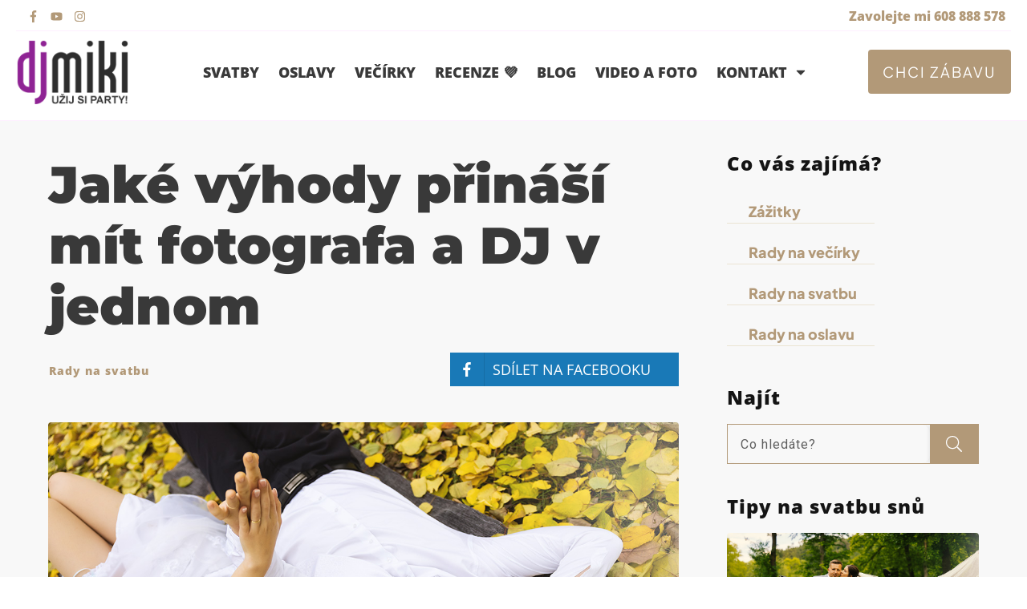

--- FILE ---
content_type: text/html; charset=UTF-8
request_url: https://www.djmiki.cz/jake-vyhody-vam-prinese-mit-fotografa-a-dj-v-jednom/
body_size: 86354
content:
<!doctype html>
<html lang="cs" >
<head>
<link rel="profile" href="https://gmpg.org/xfn/11">
<meta charset="UTF-8">
<meta name="viewport" content="width=device-width, initial-scale=1">
<style id="tcb-style-base-post-18594" onLoad="typeof window.lightspeedOptimizeStylesheet ==='function' && window.lightspeedOptimizeStylesheet()" class="tcb-lightspeed-style">.thrv_wrapper .tve-content-box-background{position:absolute;width:100%;left:0px;top:0px;overflow:hidden;background-clip:padding-box;height:100% !important;}.thrv_wrapper.thrv-content-box{box-sizing:border-box;position:relative;min-height:10px;}.thrv_wrapper.thrv-content-box div:not(.thrv_icon):not(.ui-resizable-handle):not(.tve-auxiliary-icon-element){box-sizing:border-box;}.tve-cb{display:inline-block;vertical-align:middle;clear:both;overflow:visible;width:100%;z-index:1;position:relative;min-height:10px;}.thrv_responsive_video{width:100%;min-width:100px;}.thrv_responsive_video.tcb-no-perspective{perspective:none !important;}#tve_editor .thrv_responsive_video{box-sizing:border-box;}.tve_image_caption{position:relative;}.tve_image_caption:not(.tcb-mm-image.tve-tab-image){height:auto !important;}.tve_image_caption .tve_image{max-width:100%;width:100%;}.tcb-style-wrap strong{font-weight:var(--g-bold-weight,bold);}.thrv_text_element{overflow-wrap:break-word;}body:not(.tve_editor_page) .thrv_wrapper.thrv_footer,body:not(.tve_editor_page) .thrv_wrapper.thrv_header{padding:0px;}.tcb-post-content{overflow-wrap:break-word;}.tcb-post-content.thrv_wrapper{margin-top:15px;margin-bottom:15px;padding:0px;}#tve_editor .tcb-post-content p{font-size:16px;line-height:1.6em;}.tcb-image-gallery{--tve-gallery-vertical-space:10px;--tve-gallery-horizontal-space:10px;--tve-gallery-column-height:120px;--tve-gallery-gutter:10px;}.tcb-image-gallery .tcb-image-gallery-container{box-sizing:content-box;display:flex;flex-flow:row wrap;justify-content:flex-start;margin-left:calc(-1*var(--tve-gallery-horizontal-space));margin-top:calc(-1*var(--tve-gallery-vertical-space));}.tcb-image-gallery .tcb-image-gallery-container.justified-gallery{width:calc(100% + 2*var(--tve-gallery-gutter));position:relative;overflow:hidden;margin:calc(-1*var(--tve-gallery-gutter)) 0 calc(-1*var(--tve-gallery-gutter)) calc(-1*var(--tve-gallery-gutter));}.tcb-image-gallery .tcb-image-gallery-container.justified-gallery .tve_image_caption{position:absolute;margin:0px;}.tcb-image-gallery .tcb-image-gallery-container.slick-slider{margin-top:0px;margin-right:0px;margin-bottom:0px;display:flex;flex-wrap:wrap;align-items:center;margin-left:calc(-1*var(--tve-gallery-horizontal-space,20px));}.tcb-image-gallery .tcb-image-gallery-container.slick-slider .slick-track{display:flex;align-items:center;}.tcb-image-gallery .tcb-image-gallery-container.slick-slider .tve_image_caption{margin:0px;}.tcb-image-gallery .tcb-image-gallery-container.slick-slider .slick-slide{margin-left:var(--tve-gallery-horizontal-space,20px);}.tcb-image-gallery .tcb-image-gallery-container.slick-slider .slick-slide:focus{outline:none;}.tcb-image-gallery .tcb-image-gallery-container.slick-slider.tcb-infinite-carousel .slick-slide:not(.slick-active){height:0px;}.tcb-image-gallery .tcb-image-gallery-container.slick-slider.tcb-infinite-carousel .slick-slide:not(.slick-active) .tve_image_caption{height:0px;}.tcb-image-gallery .tcb-image-gallery-container.slick-slider .tcb-carousel-arrow{margin:0px;fill:currentcolor;color:var(--tcb-local-color-icon,#94a3b0);font-size:20px;z-index:3;}.tcb-image-gallery .tcb-image-gallery-container.tcb-carousel-center{margin-left:0px;}.tcb-image-gallery .tcb-image-gallery-container.tcb-carousel-center .slick-list{padding:0 var(--tcb-carousel-overlap,50px) 0 calc(var(--tcb-carousel-overlap,50px) - var(--tve-gallery-horizontal-space)) !important;}.tcb-image-gallery .tcb-image-gallery-container.tcb-carousel-center .slick-prev{left:calc(-1*var(--tve-arrow-size,25px)) !important;}.tcb-image-gallery .tcb-image-gallery-container.tcb-carousel-center ul.tcb-carousel-dots{margin:0px !important;}.tcb-image-gallery .tcb-image-gallery-container.tcb-carousel-fade .slick-track{align-items:flex-start;}.tcb-image-gallery .tcb-image-gallery-container.tve-loading{position:relative;opacity:0.7;height:100px;}.tcb-image-gallery .tcb-image-gallery-container.tve-loading.load-bot{opacity:1;}.tcb-image-gallery .tcb-image-gallery-container.tve-loading.load-bot::after{bottom:0px;top:inherit;}.tcb-image-gallery .tcb-image-gallery-container.tve-loading .tve_image_caption{opacity:0;}.tcb-image-gallery .tcb-image-gallery-container.tve-loading::after{background-image:url("[data-uri]");background-color:transparent;background-position:center center;background-repeat:no-repeat;background-size:50px;content:"";display:block;height:50px;left:calc(50% - 25px);position:absolute;top:calc(50% - 25px);width:50px;}.tcb-image-gallery .tcb-image-gallery-container .tve_image_caption{width:calc((100% - (var(--tve-gallery-columns))*var(--tve-gallery-horizontal-space))/var(--tve-gallery-columns));margin:var(--tve-gallery-vertical-space) 0 0 var(--tve-gallery-horizontal-space);padding:0px;}.tcb-image-gallery .tcb-image-gallery-container .tve_image_caption .wp-caption-text{cursor:text;min-height:29px;padding:0px !important;}.tcb-image-gallery .tcb-carousel-dots{display:flex;flex-wrap:wrap;justify-content:center;position:relative;bottom:0px;top:0px;margin:0px !important;padding-top:0px !important;padding-bottom:0px !important;padding-left:0px !important;}.tcb-image-gallery .tcb-carousel-dots li.tcb-dot{display:flex;color:var(--tve-applied-color,#8695a2);--tcb-local-color-icon:var(--tve-applied-color,#8695a2);--tcb-local-color-var:var(--tve-applied-color,#8695a2);--tve-icon-size:18px;fill:currentcolor;list-style:none;margin:0 var(--tve-carousel-dots-space,5px) !important;padding-bottom:0px !important;}.tcb-image-gallery .tcb-carousel-dots li.tcb-dot:not(.slick-active){filter:opacity(0.5);}.tcb-image-gallery .tcb-carousel-dots li.tcb-dot.slick-active svg:focus{outline:none;}.tcb-image-gallery.tcb-gallery-crop .tve_image_caption .tve_image_frame{height:var(--tcb-gallery-crop-size,100%);}.tcb-image-gallery.tcb-gallery-crop .tve_image_caption .tve_image_frame img{object-fit:cover;min-height:100%;width:var(--tcb-gallery-crop-width,100%);min-width:100%;max-width:none !important;}.tcb-image-gallery.tcb-gallery-crop[data-caption="true"] .tcb-image-gallery-container.slick-slider .slick-track{display:flex;align-items:flex-start;}.tcb-image-gallery[data-click-behavior="fullscreen"] .tve_image_caption{cursor:pointer;}.tcb-image-gallery[data-type="grid"] .tve_image_caption .tve-image-caption-inside.tcb-caption-center{top:var(--tve-center-image,50%);}.tcb-image-gallery[data-type="carousel"].tcb-has-arrows{margin-left:var(--tve-arrow-size,20px);margin-right:var(--tve-arrow-size,20px);}.tcb-image-gallery[data-type="carousel"].tcb-has-arrows .slick-prev{left:calc(-1*(var(--tve-arrow-size,25px) - var(--tve-gallery-horizontal-space)));}.tcb-image-gallery[data-type="carousel"].tcb-has-arrows .slick-next{right:calc(-1*var(--tve-arrow-size,25px));}.tcb-image-gallery .tve_image_frame.img_style_dark_frame{border:5px solid rgb(32,32,32);padding:0px;}.tcb-image-gallery .tve_image_frame.img_style_framed{border:5px solid rgba(0,0,0,0);outline:rgb(231,231,231) solid 1px;border-radius:1px;}.tcb-image-gallery .tve_image_frame.img_style_lifted_style1{box-shadow:rgb(51,51,51) 4px 4px 6px -3px;}.tcb-image-gallery .tve_image_frame.img_style_polaroid{background:rgb(255,255,255);border:15px solid rgba(0,0,0,0);box-shadow:rgb(119,119,119) 1px 1px 3px -1px;}.tcb-image-gallery .tve_image_frame.img_style_rounded_corners{border-radius:10px;}.tcb-image-gallery .tve_image_frame.img_style_circle{border-radius:50%;}.tcb-image-gallery .tve_image_frame.img_style_caption_overlay{position:relative;padding-left:0px;padding-right:0px;}.tcb-image-gallery .tve_image_frame.img_style_lifted_style2{position:relative;z-index:1;padding-bottom:15px;}.tcb-image-gallery .tve_image_frame.img_style_lifted_style2::before,.tcb-image-gallery .tve_image_frame.img_style_lifted_style2::after{z-index:-1;position:absolute;content:"";left:14px;width:60%;bottom:25px;background:rgba(0,0,0,0.7);box-shadow:rgba(0,0,0,0.7) 0px 0px 8px 9px;transform:rotate(-2deg);border:0px;height:0px;}.tcb-image-gallery .tve_image_frame.img_style_lifted_style2::after{transform:rotate(2deg);right:14px;left:auto;}.tcb-gallery-overlay{transition:opacity 0.5s ease 0s;background:rgba(0,0,0,0.75);display:none;height:100%;overflow:hidden;position:fixed;left:0px;top:0px;width:100%;z-index:999999;opacity:0;}.tcb-gallery-overlay.g-v{opacity:1;}.tcb-gallery-overlay .tcb-gallery-wrapper{transition:left 0.3s ease 0s;height:calc(100vh - 100px);margin-top:50px;position:absolute;left:0px;top:0px;display:flex;touch-action:none;}.tcb-gallery-overlay .tcb-gallery-wrapper.g-n-a{transition:none 0s ease 0s;}.tcb-gallery-overlay .tve-g-image-wrapper{display:flex;justify-content:center;flex:1 1 100%;align-items:center;height:100%;line-height:1px;text-align:center;width:100%;}.tcb-gallery-overlay .tve-g-image-wrapper img{box-shadow:rgba(0,0,0,0.75) 0px 0px 22px -2px;display:block;max-height:calc(100vh - 120px);}.tcb-gallery-overlay .tve-g-image-wrapper .tcb-caption-wrapper{position:relative;transition:opacity 0.2s ease-in-out 0s;opacity:1;display:flex;flex-direction:column;align-items:center;}.tcb-gallery-overlay .tve-g-image-wrapper .tcb-caption-wrapper.tcb-loading{position:absolute;opacity:0;}.tcb-gallery-overlay .tve-g-image-wrapper .tcb-caption-wrapper.tcb-loading + .tcb-image-loader{animation:1s linear 0s infinite normal none running tcb-loader;font-size:30px;width:30px;height:30px;}.tcb-gallery-overlay .tve-g-image-wrapper .tcb-caption-wrapper.tcb-loading + .tcb-image-loader svg{fill:rgb(0,0,0);}.tcb-gallery-overlay .tve-g-image-wrapper .tcb-caption-wrapper:not(.tcb-loading) + .tcb-image-loader{opacity:0;}.tcb-gallery-overlay .tve-g-image-wrapper .tcb-caption-wrapper .tcb-caption{text-align:left;line-height:1.2em;color:rgb(255,255,255);max-width:90%;}.tcb-gallery-overlay .tcb-g-count{color:rgb(255,255,255);display:block;height:37px;line-height:37px;margin:0px auto;position:absolute;bottom:0px;left:0px;right:0px;}.tcb-gallery-overlay .tcb-g-count .tcb-gl-ctrl-wrp{border-top-left-radius:4px;border-top-right-radius:4px;background:rgba(0,0,0,0.5);padding:0px 19px;display:table;margin:0px auto;}.tcb-gallery-overlay .tcb-g-count .tcb-img-count,.tcb-gallery-overlay .tcb-g-count .tcb-cap-txt{font-size:14px;}.tcb-gallery-overlay .tcb-g-count .tcb-mob-text{display:none;}.tcb-gallery-overlay .tcb-gl-ctrl{transition:all 0.5s ease 0s;z-index:1003;border:0px;padding:0px;background:rgba(0,0,0,0.5);display:block;margin-top:-48px;position:absolute;top:50%;text-decoration:none;text-align:center;width:37px;height:66px;outline:0px;cursor:pointer;}.tcb-gallery-overlay .tcb-gl-ctrl svg{fill:rgb(255,255,255);width:12px;height:22px;margin-top:5px;}.tcb-gallery-overlay .tcb-gl-ctrl:hover{background:rgba(0,0,0,0.8);}.tcb-gallery-overlay .tcb-nav-next{border-top-left-radius:6px;border-bottom-left-radius:6px;background-position:-201px -104px;right:0px;}.tcb-gallery-overlay .tcb-nav-prev{border-top-right-radius:6px;border-bottom-right-radius:6px;background-position:-153px -103px;left:0px;}.tcb-gallery-overlay .tcb-nav-close{transition:opacity 0.5s ease 0s;border-radius:50px;background:rgba(0,0,0,0.4);height:32px;line-height:32px;position:absolute;top:-16px;right:-16px;text-decoration:none;width:32px;text-align:center;border:0px;padding:0px;outline:0px;}.tcb-gallery-overlay .tcb-nav-close.tcb-gl-ctrl-mob{display:none;}.tcb-gallery-overlay .tcb-nav-close:hover{background:rgba(0,0,0,0.5);}.tcb-gallery-overlay .tcb-nav-close.tcb-nav-close-cnt{top:0px;right:0px;}.tcb-gallery-overlay .tcb-nav-close svg{fill:rgb(255,255,255);height:16px;margin-top:8px;}.notifications-content-wrapper.tcb-permanently-hidden{display:none !important;}.tcb-permanently-hidden{display:none !important;}.tar-disabled{cursor:default;opacity:0.4;pointer-events:none;}html{text-rendering:auto !important;}html body{text-rendering:auto !important;}#tve_editor ul{margin-left:20px;}.thrv_wrapper{margin-top:20px;margin-bottom:20px;padding:1px;}.thrv_wrapper div{box-sizing:content-box;}.thrv_wrapper.tve-elem-default-pad{padding:20px;}.thrv_wrapper.thrv_text_element,.thrv_wrapper.thrv_symbol{margin:0px;}p{font-size:1em;}.tve_image{border-radius:0px;box-shadow:none;}div .tve_image_caption{padding:0px;max-width:100% !important;box-sizing:border-box !important;}.tve_image_caption .tve_image_frame{display:block;max-width:100%;position:relative;overflow:hidden;}.tve_image_caption .tve_image{display:block;padding:0px;height:auto;}.tve_responsive_video_container{position:relative;height:0px;overflow:hidden;padding-bottom:56.25%;display:block;}.tve_responsive_video_container iframe{position:absolute;top:0px;left:0px;width:100% !important;height:100% !important;}.tve_responsive_video_container .top-left{cursor:pointer;top:50px;left:50px;z-index:99999;position:fixed !important;}.thrv_responsive_video.thrv_wrapper{max-height:100%;max-width:100%;margin-left:auto;margin-right:auto;}.video_overlay{cursor:pointer;}:not(#_s):not(#_s) .tcb-conditional-display-placeholder{position:relative;min-height:var(--tcb-container-height-d,100px) !important;}:not(#_s):not(#_s) .tcb-conditional-display-placeholder.thrv-page-section{box-sizing:border-box;margin:0px;}:not(#_s):not(#_s) .tcb-conditional-display-placeholder.thrv-content-box{box-sizing:border-box;}:not(#_s):not(#_s) .tcb-conditional-display-placeholder .tve-page-section-out,:not(#_s):not(#_s) .tcb-conditional-display-placeholder .tve-content-box-background{box-sizing:border-box;position:absolute;width:100%;height:100%;left:0px;top:0px;overflow:hidden;}.thrv_wrapper.thrv_contentbox_shortcode{position:relative;}.tcb-post-content::after{clear:both;}.tcb-post-content{margin:1.5em 0px 0px;}.site-sidebar{color:rgb(68,68,68);font-size:16px;}.site-sidebar a{color:inherit;text-decoration:none;}.site-sidebar a:hover{text-decoration:underline;}.thrv-divider.theme-sidebar-divider{display:inline-block;width:16px;padding-bottom:20px;padding-top:5px;}.thrv-divider.theme-sidebar-divider .tve_sep{border-width:1px;border-color:rgb(10,10,10);}body:not(.ttb-editor-page) .tcb-post-content::before,body:not(.ttb-editor-page) .tcb-post-content::after{display:none;}.thrv_wrapper.thrv_text_element{padding:1px;}.theme-has-off-screen-sidebar.visible-off-screen-sidebar .tve-sf-overlay-container{width:calc(100% - var(--off-screen-sidebar-size));}.theme-has-off-screen-sidebar.visible-off-screen-sidebar[data-off-screen-side="left"] .tve-sf-overlay-container{left:var(--off-screen-sidebar-size);}@media(max-width:1023px){:not(#_s):not(#_s) .tcb-conditional-display-placeholder{min-height:var(--tcb-container-height-t) !important;}}@media(max-width:767px){.tcb-gallery-overlay .tcb-nav-close{display:none;}.tcb-gallery-overlay .tcb-nav-close.tcb-gl-ctrl-mob{display:block;top:0px;right:0px;border-radius:0px 0px 0px 20px;height:40px;width:40px;}html{overflow-x:hidden !important;}html,body{max-width:100vw !important;}:not(#_s):not(#_s) .tcb-conditional-display-placeholder{min-height:var(--tcb-container-height-m) !important;}}@media(min-width:767px){.tcb-gallery-overlay .tcb-nav-close{flex-wrap:wrap;}}@media screen and (max-device-width:480px){body{text-size-adjust:none;}}@media only screen and (max-device-width:1366px){.thrv_responsive_video.thrv_wrapper:not(.tcb-no-perspective){transform:translateZ(0px);}}@keyframes tcb-loader{0%{transform:rotate(0deg);}100%{transform:rotate(359deg);}}</style><meta name='robots' content='index, follow, max-image-preview:large, max-snippet:-1, max-video-preview:-1'/>
<title>Jaké výhody vám přinese mít fotografa a DJ v jednom &#8902; DJMiki.cz</title>
<meta name="description" content="Víte, že kromě hraní jako DJ Miki s vámi rád váš svatební den strávím i jako fotograf? Jaké výhody vám přinese mít fotografa a DJ v jednom?"/>
<link rel="canonical" href="https://www.djmiki.cz/jake-vyhody-vam-prinese-mit-fotografa-a-dj-v-jednom/"/>
<meta property="og:locale" content="cs_CZ"/>
<meta property="og:type" content="article"/>
<meta property="og:title" content="Jaké výhody vám přinese mít fotografa a DJ v jednom"/>
<meta property="og:description" content="Víte, že kromě hraní jako DJ Miki s vámi rád váš svatební den strávím i jako fotograf? Jaké výhody vám přinese mít fotografa a DJ v jednom?"/>
<meta property="og:url" content="https://www.djmiki.cz/jake-vyhody-vam-prinese-mit-fotografa-a-dj-v-jednom/"/>
<meta property="og:site_name" content="DJMiki.cz"/>
<meta property="article:publisher" content="https://www.facebook.com/djmikiparty"/>
<meta property="article:author" content="https://www.facebook.com/djmikiparty"/>
<meta property="article:published_time" content="2022-11-11T13:20:07+00:00"/>
<meta property="article:modified_time" content="2023-01-23T08:57:23+00:00"/>
<meta property="og:image" content="https://www.djmiki.cz/wp-content/uploads/2022/11/svatba2210150490us.jpg"/>
<meta property="og:image:width" content="1200"/>
<meta property="og:image:height" content="800"/>
<meta property="og:image:type" content="image/jpeg"/>
<meta name="author" content="DJ Miki / Michal Pavlásek"/>
<meta name="twitter:card" content="summary_large_image"/>
<meta name="twitter:title" content="Jaké výhody vám přinese mít fotografa a DJ v jednom"/>
<meta name="twitter:description" content="Víte, že kromě hraní jako DJ Miki s vámi rád váš svatební den strávím i jako fotograf? Jaké výhody vám přinese mít fotografa a DJ v jednom?"/>
<meta name="twitter:image" content="https://www.djmiki.cz/wp-content/uploads/2022/11/svatba2210150490us.jpg"/>
<meta name="twitter:label1" content="Napsal(a)"/>
<meta name="twitter:data1" content="DJ Miki / Michal Pavlásek"/>
<meta name="twitter:label2" content="Odhadovaná doba čtení"/>
<meta name="twitter:data2" content="16 minut"/>
<script type="application/ld+json" class="yoast-schema-graph">{"@context":"https://schema.org","@graph":[{"@type":"Article","@id":"https://www.djmiki.cz/jake-vyhody-vam-prinese-mit-fotografa-a-dj-v-jednom/#article","isPartOf":{"@id":"https://www.djmiki.cz/jake-vyhody-vam-prinese-mit-fotografa-a-dj-v-jednom/"},"author":{"name":"DJ Miki / Michal Pavlásek","@id":"https://www.djmiki.cz/#/schema/person/1bde9c04266502825d470c36a5faf46d"},"headline":"Jaké výhody přináší mít fotografa a DJ v jednom","datePublished":"2022-11-11T13:20:07+00:00","dateModified":"2023-01-23T08:57:23+00:00","mainEntityOfPage":{"@id":"https://www.djmiki.cz/jake-vyhody-vam-prinese-mit-fotografa-a-dj-v-jednom/"},"wordCount":899,"commentCount":0,"publisher":{"@id":"https://www.djmiki.cz/#/schema/person/1bde9c04266502825d470c36a5faf46d"},"image":{"@id":"https://www.djmiki.cz/jake-vyhody-vam-prinese-mit-fotografa-a-dj-v-jednom/#primaryimage"},"thumbnailUrl":"https://www.djmiki.cz/wp-content/uploads/2022/11/svatba2210150490us.jpg","keywords":["dj miki","dj na svatbu","plánování svatby","svatební dj","svatební focení","svatební fotograf","svatební tipy"],"articleSection":["Rady na svatbu"],"inLanguage":"cs","potentialAction":[{"@type":"CommentAction","name":"Comment","target":["https://www.djmiki.cz/jake-vyhody-vam-prinese-mit-fotografa-a-dj-v-jednom/#respond"]}]},{"@type":"WebPage","@id":"https://www.djmiki.cz/jake-vyhody-vam-prinese-mit-fotografa-a-dj-v-jednom/","url":"https://www.djmiki.cz/jake-vyhody-vam-prinese-mit-fotografa-a-dj-v-jednom/","name":"Jaké výhody vám přinese mít fotografa a DJ v jednom &#8902; DJMiki.cz","isPartOf":{"@id":"https://www.djmiki.cz/#website"},"primaryImageOfPage":{"@id":"https://www.djmiki.cz/jake-vyhody-vam-prinese-mit-fotografa-a-dj-v-jednom/#primaryimage"},"image":{"@id":"https://www.djmiki.cz/jake-vyhody-vam-prinese-mit-fotografa-a-dj-v-jednom/#primaryimage"},"thumbnailUrl":"https://www.djmiki.cz/wp-content/uploads/2022/11/svatba2210150490us.jpg","datePublished":"2022-11-11T13:20:07+00:00","dateModified":"2023-01-23T08:57:23+00:00","description":"Víte, že kromě hraní jako DJ Miki s vámi rád váš svatební den strávím i jako fotograf? Jaké výhody vám přinese mít fotografa a DJ v jednom?","breadcrumb":{"@id":"https://www.djmiki.cz/jake-vyhody-vam-prinese-mit-fotografa-a-dj-v-jednom/#breadcrumb"},"inLanguage":"cs","potentialAction":[{"@type":"ReadAction","target":["https://www.djmiki.cz/jake-vyhody-vam-prinese-mit-fotografa-a-dj-v-jednom/"]}]},{"@type":"ImageObject","inLanguage":"cs","@id":"https://www.djmiki.cz/jake-vyhody-vam-prinese-mit-fotografa-a-dj-v-jednom/#primaryimage","url":"https://www.djmiki.cz/wp-content/uploads/2022/11/svatba2210150490us.jpg","contentUrl":"https://www.djmiki.cz/wp-content/uploads/2022/11/svatba2210150490us.jpg","width":1200,"height":800,"caption":"Svatební fotograf a DJ Michal Pavlásek / Svatba Jarky a Toma"},{"@type":"BreadcrumbList","@id":"https://www.djmiki.cz/jake-vyhody-vam-prinese-mit-fotografa-a-dj-v-jednom/#breadcrumb","itemListElement":[{"@type":"ListItem","position":1,"name":"Domů","item":"https://www.djmiki.cz/"},{"@type":"ListItem","position":2,"name":"DJ Miki: Blog","item":"https://www.djmiki.cz/blog/"},{"@type":"ListItem","position":3,"name":"Jaké výhody přináší mít fotografa a DJ v jednom"}]},{"@type":"WebSite","@id":"https://www.djmiki.cz/#website","url":"https://www.djmiki.cz/","name":"DJMiki.cz","description":"DJ Miki","publisher":{"@id":"https://www.djmiki.cz/#/schema/person/1bde9c04266502825d470c36a5faf46d"},"potentialAction":[{"@type":"SearchAction","target":{"@type":"EntryPoint","urlTemplate":"https://www.djmiki.cz/?s={search_term_string}"},"query-input":{"@type":"PropertyValueSpecification","valueRequired":true,"valueName":"search_term_string"}}],"inLanguage":"cs"},{"@type":["Person","Organization"],"@id":"https://www.djmiki.cz/#/schema/person/1bde9c04266502825d470c36a5faf46d","name":"DJ Miki / Michal Pavlásek","image":{"@type":"ImageObject","inLanguage":"cs","@id":"https://www.djmiki.cz/#/schema/person/image/","url":"https://www.djmiki.cz/wp-content/uploads/2022/06/djmiki-michal-pavlasek-04-tb.jpg","contentUrl":"https://www.djmiki.cz/wp-content/uploads/2022/06/djmiki-michal-pavlasek-04-tb.jpg","width":830,"height":830,"caption":"DJ Miki / Michal Pavlásek"},"logo":{"@id":"https://www.djmiki.cz/#/schema/person/image/"},"description":"Kdo mě zná z focení, ten ví, že se mnou se nudit rozhodně nebude. A stejně tak to platí i pro mé hraní jako DJ. Nikdy nevystupuji s předpřipravenými playlisty. Nechávám věci plynout přirozeně a často až na poslední chvíli vybírám, kterou skladbu zahraji jako další. Hudbu totiž volím podle nálady a reakcí lidí na parketu. Každá akce, na které hraji, je originální a neopakovatelná, protože je vždy přizpůsobena aktuální atmosféře a energii hostů.","sameAs":["https://www.djmiki.cz","https://www.facebook.com/djmikiparty","https://www.instagram.com/djmikiparty/","https://www.youtube.com/@djmiki"]}]}</script>
<link rel='dns-prefetch' href='//www.googletagmanager.com'/>
<style id='wp-img-auto-sizes-contain-inline-css'>img:is([sizes=auto i],[sizes^="auto," i]){contain-intrinsic-size:3000px 1500px}</style>
<link rel="stylesheet" type="text/css" href="//www.djmiki.cz/wp-content/cache/wpfc-minified/jypr707h/68gng.css" media="all"/>
<style id='wp-emoji-styles-inline-css'>img.wp-smiley, img.emoji{display:inline !important;border:none !important;box-shadow:none !important;height:1em !important;width:1em !important;margin:0 0.07em !important;vertical-align:-0.1em !important;background:none !important;padding:0 !important;}</style>
<style id='classic-theme-styles-inline-css'>.wp-block-button__link{color:#fff;background-color:#32373c;border-radius:9999px;box-shadow:none;text-decoration:none;padding:calc(.667em + 2px) calc(1.333em + 2px);font-size:1.125em}.wp-block-file__button{background:#32373c;color:#fff;text-decoration:none}</style>
<link rel="stylesheet" type="text/css" href="//www.djmiki.cz/wp-content/cache/wpfc-minified/l0vznmd1/68gng.css" media="all"/>
<link rel="stylesheet" type="text/css" href="//www.djmiki.cz/wp-content/cache/wpfc-minified/dj4m1o21/68gng.css" media="only screen and (max-width: 768px)"/>
<link rel="stylesheet" type="text/css" href="//www.djmiki.cz/wp-content/cache/wpfc-minified/e3k4xva7/68gng.css" media="all"/>
<style id='woocommerce-inline-inline-css'>.woocommerce form .form-row .required{visibility:visible;}</style>
<link rel="stylesheet" type="text/css" href="//www.djmiki.cz/wp-content/cache/wpfc-minified/d5kkhqw/6aez5.css" media="all"/>
<script src="https://www.googletagmanager.com/gtag/js?id=G-HDWJXXEEYL" id="google_gtagjs-js" async></script>
<style>p.smartslider{color:#ffffff;}</style>
<meta name="generator" content="Site Kit by Google 1.170.0"/> <style>.ppw-ppf-input-container{background-color:!important;padding:px!important;border-radius:px!important;}
.ppw-ppf-input-container div.ppw-ppf-headline{font-size:px!important;font-weight:!important;color:!important;}
.ppw-ppf-input-container div.ppw-ppf-desc{font-size:px!important;font-weight:!important;color:!important;}
.ppw-ppf-input-container label.ppw-pwd-label{font-size:px!important;font-weight:!important;color:!important;}
div.ppwp-wrong-pw-error{font-size:px!important;font-weight:!important;color:#dc3232!important;background:!important;}
.ppw-ppf-input-container input[type='submit']{color:!important;background:!important;}
.ppw-ppf-input-container input[type='submit']:hover{color:!important;background:!important;}
.ppw-ppf-desc-below{font-size:px!important;font-weight:!important;color:!important;}</style>  <style>.ppw-form{background-color:!important;padding:px!important;border-radius:px!important;}
.ppw-headline.ppw-pcp-pf-headline{font-size:px!important;font-weight:!important;color:!important;}
.ppw-description.ppw-pcp-pf-desc{font-size:px!important;font-weight:!important;color:!important;}
.ppw-pcp-pf-desc-above-btn{display:block;}
.ppw-pcp-pf-desc-below-form{font-size:px!important;font-weight:!important;color:!important;}
.ppw-input label.ppw-pcp-password-label{font-size:px!important;font-weight:!important;color:!important;}
.ppw-form input[type='submit']{color:!important;background:!important;}
.ppw-form input[type='submit']:hover{color:!important;background:!important;}
div.ppw-error.ppw-pcp-pf-error-msg{font-size:px!important;font-weight:!important;color:#dc3232!important;background:!important;}</style> <style>#thrive-comments .tcm-color-ac,
#thrive-comments .tcm-color-ac span{color:#ac06c5;}
#thrive-comments .tcm-background-color-ac,
#thrive-comments .tcm-background-color-ac-h:hover span,
#thrive-comments .tcm-background-color-ac-active:active{background-color:#ac06c5}
#thrive-comments .tcm-border-color-ac{border-color:#ac06c5;outline:none;}
#thrive-comments .tcm-border-color-ac-h:hover{border-color:#ac06c5;}
#thrive-comments .tcm-border-bottom-color-ac{border-bottom-color:#ac06c5;}
#thrive-comments .tcm-svg-fill-ac{fill:#ac06c5;}
#thrive-comments textarea:focus,
#thrive-comments input:focus{border-color:#ac06c5;box-shadow:inset 0 0 3px#ac06c5;}
#thrive-comments a{color:#ac06c5;}
#thrive-comments button,
#thrive-comments #tcm-login-up,
#thrive-comments #tcm-login-down{color:#ac06c5;border-color:#ac06c5;}
#thrive-comments button:hover,
#thrive-comments button:focus,
#thrive-comments button:active{background-color:#ac06c5}</style>
<style id="tve_global_variables">:root{--tcb-color-0:rgb(255, 227, 134);--tcb-color-0-h:46;--tcb-color-0-s:100%;--tcb-color-0-l:76%;--tcb-color-0-a:1;--tcb-color-1:rgb(143, 35, 148);--tcb-color-1-h:297;--tcb-color-1-s:61%;--tcb-color-1-l:35%;--tcb-color-1-a:1;--tcb-color-2:rgb(48, 48, 48);--tcb-color-2-h:0;--tcb-color-2-s:0%;--tcb-color-2-l:18%;--tcb-color-2-a:1;--tcb-color-3:rgb(59, 59, 59);--tcb-color-3-h:0;--tcb-color-3-s:0%;--tcb-color-3-l:23%;--tcb-color-3-a:1;--tcb-color-4:rgb(216, 138, 220);--tcb-color-4-h:297;--tcb-color-4-s:53%;--tcb-color-4-l:70%;--tcb-color-4-a:1;--tcb-color-5:rgb(148, 238, 186);--tcb-color-5-h:145;--tcb-color-5-s:72%;--tcb-color-5-l:75%;--tcb-color-5-a:1;--tcb-color-6:rgb(255, 250, 237);--tcb-color-6-h:43;--tcb-color-6-s:100%;--tcb-color-6-l:96%;--tcb-color-6-a:1;--tcb-color-7:rgb(57, 57, 57);--tcb-color-7-h:0;--tcb-color-7-s:0%;--tcb-color-7-l:22%;--tcb-color-7-a:1;--tcb-color-8:rgb(254, 235, 206);--tcb-color-8-h:36;--tcb-color-8-s:96%;--tcb-color-8-l:90%;--tcb-color-8-a:1;--tcb-color-9:rgb(175, 206, 206);--tcb-color-9-h:180;--tcb-color-9-s:24%;--tcb-color-9-l:74%;--tcb-color-9-a:1;--tcb-color-10:rgb(221, 237, 237);--tcb-color-10-h:180;--tcb-color-10-s:30%;--tcb-color-10-l:89%;--tcb-color-10-a:1;--tcb-color-11:rgb(143, 35, 148);--tcb-color-11-h:297;--tcb-color-11-s:61%;--tcb-color-11-l:35%;--tcb-color-11-a:1;--tcb-color-12:rgb(254, 239, 255);--tcb-color-12-h:296;--tcb-color-12-s:100%;--tcb-color-12-l:96%;--tcb-color-12-a:1;--tcb-color-13:rgb(3, 94, 13);--tcb-color-13-h:126;--tcb-color-13-s:93%;--tcb-color-13-l:19%;--tcb-color-13-a:1;--tcb-color-14:rgb(191, 216, 200);--tcb-color-14-h:141;--tcb-color-14-s:24%;--tcb-color-14-l:79%;--tcb-color-14-a:1;--tcb-color-15:rgb(125, 98, 62);--tcb-color-15-h:34;--tcb-color-15-s:33%;--tcb-color-15-l:36%;--tcb-color-15-a:1;--tcb-color-16:rgb(178, 153, 120);--tcb-color-16-h:34;--tcb-color-16-s:27%;--tcb-color-16-l:58%;--tcb-color-16-a:1;--tcb-color-17:rgb(235, 228, 211);--tcb-color-17-h:42;--tcb-color-17-s:37%;--tcb-color-17-l:87%;--tcb-color-17-a:1;--tcb-color-18:rgb(120, 117, 129);--tcb-color-18-h:255;--tcb-color-18-s:4%;--tcb-color-18-l:48%;--tcb-color-18-a:1;--tcb-color-19:rgb(255, 246, 239);--tcb-color-19-h:26;--tcb-color-19-s:100%;--tcb-color-19-l:96%;--tcb-color-19-a:1;--tcb-background-author-image:url(https://secure.gravatar.com/avatar/dadb9169f14f7301a094dc482e50f55af256c1053e95d68768dba1a09bb8d4ab?s=256&d=mm&r=g);--tcb-background-user-image:url();--tcb-background-featured-image-thumbnail:url(https://www.djmiki.cz/wp-content/uploads/2022/11/svatba2210150490us.jpg);--tcb-skin-color-0:hsla(var(--tcb-theme-main-master-h,52), var(--tcb-theme-main-master-s,100%), var(--tcb-theme-main-master-l,59%), var(--tcb-theme-main-master-a,1));--tcb-skin-color-0-h:var(--tcb-theme-main-master-h,52);--tcb-skin-color-0-s:var(--tcb-theme-main-master-s,100%);--tcb-skin-color-0-l:var(--tcb-theme-main-master-l,59%);--tcb-skin-color-0-a:var(--tcb-theme-main-master-a,1);--tcb-skin-color-1:hsla(calc(var(--tcb-theme-main-master-h,52) - 0 ), calc(var(--tcb-theme-main-master-s,100%) - 20% ), calc(var(--tcb-theme-main-master-l,59%) - 4% ), 0.5);--tcb-skin-color-1-h:calc(var(--tcb-theme-main-master-h,52) - 0 );--tcb-skin-color-1-s:calc(var(--tcb-theme-main-master-s,100%) - 20% );--tcb-skin-color-1-l:calc(var(--tcb-theme-main-master-l,59%) - 4% );--tcb-skin-color-1-a:0.5;--tcb-skin-color-2:rgb(248, 248, 248);--tcb-skin-color-2-h:0;--tcb-skin-color-2-s:0%;--tcb-skin-color-2-l:97%;--tcb-skin-color-2-a:1;--tcb-skin-color-3:hsla(calc(var(--tcb-theme-main-master-h,52) + 30 ), 85%, 13%, 1);--tcb-skin-color-3-h:calc(var(--tcb-theme-main-master-h,52) + 30 );--tcb-skin-color-3-s:85%;--tcb-skin-color-3-l:13%;--tcb-skin-color-3-a:1;--tcb-skin-color-4:rgb(12, 17, 21);--tcb-skin-color-4-h:206;--tcb-skin-color-4-s:27%;--tcb-skin-color-4-l:6%;--tcb-skin-color-4-a:1;--tcb-skin-color-5:rgb(106, 107, 108);--tcb-skin-color-5-h:210;--tcb-skin-color-5-s:0%;--tcb-skin-color-5-l:41%;--tcb-skin-color-5-a:1;--tcb-skin-color-8:hsla(calc(var(--tcb-theme-main-master-h,52) - 0 ), calc(var(--tcb-theme-main-master-s,100%) - 20% ), calc(var(--tcb-theme-main-master-l,59%) - 4% ), 0.18);--tcb-skin-color-8-h:calc(var(--tcb-theme-main-master-h,52) - 0 );--tcb-skin-color-8-s:calc(var(--tcb-theme-main-master-s,100%) - 20% );--tcb-skin-color-8-l:calc(var(--tcb-theme-main-master-l,59%) - 4% );--tcb-skin-color-8-a:0.18;--tcb-skin-color-9:hsla(calc(var(--tcb-theme-main-master-h,52) - 3 ), 56%, 96%, 1);--tcb-skin-color-9-h:calc(var(--tcb-theme-main-master-h,52) - 3 );--tcb-skin-color-9-s:56%;--tcb-skin-color-9-l:96%;--tcb-skin-color-9-a:1;--tcb-skin-color-10:hsla(calc(var(--tcb-theme-main-master-h,52) - 21 ), 100%, 81%, 1);--tcb-skin-color-10-h:calc(var(--tcb-theme-main-master-h,52) - 21 );--tcb-skin-color-10-s:100%;--tcb-skin-color-10-l:81%;--tcb-skin-color-10-a:1;--tcb-skin-color-13:hsla(calc(var(--tcb-theme-main-master-h,52) - 0 ), calc(var(--tcb-theme-main-master-s,100%) - 20% ), calc(var(--tcb-theme-main-master-l,59%) - 23% ), 0.5);--tcb-skin-color-13-h:calc(var(--tcb-theme-main-master-h,52) - 0 );--tcb-skin-color-13-s:calc(var(--tcb-theme-main-master-s,100%) - 20% );--tcb-skin-color-13-l:calc(var(--tcb-theme-main-master-l,59%) - 23% );--tcb-skin-color-13-a:0.5;--tcb-skin-color-14:rgb(230, 230, 230);--tcb-skin-color-14-h:0;--tcb-skin-color-14-s:0%;--tcb-skin-color-14-l:90%;--tcb-skin-color-14-a:1;--tcb-skin-color-16:hsla(calc(var(--tcb-theme-main-master-h,52) - 0 ), 3%, 36%, 1);--tcb-skin-color-16-h:calc(var(--tcb-theme-main-master-h,52) - 0 );--tcb-skin-color-16-s:3%;--tcb-skin-color-16-l:36%;--tcb-skin-color-16-a:1;--tcb-skin-color-18:hsla(calc(var(--tcb-theme-main-master-h,52) - 1 ), calc(var(--tcb-theme-main-master-s,100%) - 21% ), calc(var(--tcb-theme-main-master-l,59%) - 5% ), 0.8);--tcb-skin-color-18-h:calc(var(--tcb-theme-main-master-h,52) - 1 );--tcb-skin-color-18-s:calc(var(--tcb-theme-main-master-s,100%) - 21% );--tcb-skin-color-18-l:calc(var(--tcb-theme-main-master-l,59%) - 5% );--tcb-skin-color-18-a:0.8;--tcb-skin-color-19:hsla(calc(var(--tcb-theme-main-master-h,52) - 3 ), 56%, 96%, 0.85);--tcb-skin-color-19-h:calc(var(--tcb-theme-main-master-h,52) - 3 );--tcb-skin-color-19-s:56%;--tcb-skin-color-19-l:96%;--tcb-skin-color-19-a:0.85;--tcb-skin-color-20:hsla(calc(var(--tcb-theme-main-master-h,52) - 3 ), 56%, 96%, 0.9);--tcb-skin-color-20-h:calc(var(--tcb-theme-main-master-h,52) - 3 );--tcb-skin-color-20-s:56%;--tcb-skin-color-20-l:96%;--tcb-skin-color-20-a:0.9;--tcb-skin-color-21:hsla(calc(var(--tcb-theme-main-master-h,52) - 210 ), calc(var(--tcb-theme-main-master-s,100%) - 100% ), calc(var(--tcb-theme-main-master-l,59%) + 41% ), 1);--tcb-skin-color-21-h:calc(var(--tcb-theme-main-master-h,52) - 210 );--tcb-skin-color-21-s:calc(var(--tcb-theme-main-master-s,100%) - 100% );--tcb-skin-color-21-l:calc(var(--tcb-theme-main-master-l,59%) + 41% );--tcb-skin-color-21-a:1;--tcb-skin-color-22:rgb(255, 255, 255);--tcb-skin-color-22-h:0;--tcb-skin-color-22-s:0%;--tcb-skin-color-22-l:100%;--tcb-skin-color-22-a:1;--tcb-skin-color-23:rgb(32, 65, 71);--tcb-skin-color-23-h:189;--tcb-skin-color-23-s:37%;--tcb-skin-color-23-l:20%;--tcb-skin-color-23-a:1;--tcb-skin-color-24:rgb(20, 20, 20);--tcb-skin-color-24-h:0;--tcb-skin-color-24-s:0%;--tcb-skin-color-24-l:7%;--tcb-skin-color-24-a:1;--tcb-skin-color-25:hsla(calc(var(--tcb-theme-main-master-h,52) - 0 ), calc(var(--tcb-theme-main-master-s,100%) - 17% ), calc(var(--tcb-theme-main-master-l,59%) + 4% ), 0.04);--tcb-skin-color-25-h:calc(var(--tcb-theme-main-master-h,52) - 0 );--tcb-skin-color-25-s:calc(var(--tcb-theme-main-master-s,100%) - 17% );--tcb-skin-color-25-l:calc(var(--tcb-theme-main-master-l,59%) + 4% );--tcb-skin-color-25-a:0.04;--tcb-skin-color-26:hsla(calc(var(--tcb-theme-main-master-h,52) + 1 ), calc(var(--tcb-theme-main-master-s,100%) - 16% ), calc(var(--tcb-theme-main-master-l,59%) + 5% ), 0.12);--tcb-skin-color-26-h:calc(var(--tcb-theme-main-master-h,52) + 1 );--tcb-skin-color-26-s:calc(var(--tcb-theme-main-master-s,100%) - 16% );--tcb-skin-color-26-l:calc(var(--tcb-theme-main-master-l,59%) + 5% );--tcb-skin-color-26-a:0.12;--tcb-skin-color-27:hsla(calc(var(--tcb-theme-main-master-h,52) + 10 ), calc(var(--tcb-theme-main-master-s,100%) - 16% ), calc(var(--tcb-theme-main-master-l,59%) + 13% ), 1);--tcb-skin-color-27-h:calc(var(--tcb-theme-main-master-h,52) + 10 );--tcb-skin-color-27-s:calc(var(--tcb-theme-main-master-s,100%) - 16% );--tcb-skin-color-27-l:calc(var(--tcb-theme-main-master-l,59%) + 13% );--tcb-skin-color-27-a:1;--tcb-skin-color-28:hsla(calc(var(--tcb-theme-main-master-h,52) + 2 ), 43%, 82%, 1);--tcb-skin-color-28-h:calc(var(--tcb-theme-main-master-h,52) + 2 );--tcb-skin-color-28-s:43%;--tcb-skin-color-28-l:82%;--tcb-skin-color-28-a:1;--tcb-skin-color-29:hsla(calc(var(--tcb-theme-main-master-h,52) - 0 ), calc(var(--tcb-theme-main-master-s,100%) - 16% ), calc(var(--tcb-theme-main-master-l,59%) + 6% ), 0.4);--tcb-skin-color-29-h:calc(var(--tcb-theme-main-master-h,52) - 0 );--tcb-skin-color-29-s:calc(var(--tcb-theme-main-master-s,100%) - 16% );--tcb-skin-color-29-l:calc(var(--tcb-theme-main-master-l,59%) + 6% );--tcb-skin-color-29-a:0.4;--tcb-skin-color-30:hsla(calc(var(--tcb-theme-main-master-h,52) - 1 ), calc(var(--tcb-theme-main-master-s,100%) - 17% ), calc(var(--tcb-theme-main-master-l,59%) + 4% ), 0.85);--tcb-skin-color-30-h:calc(var(--tcb-theme-main-master-h,52) - 1 );--tcb-skin-color-30-s:calc(var(--tcb-theme-main-master-s,100%) - 17% );--tcb-skin-color-30-l:calc(var(--tcb-theme-main-master-l,59%) + 4% );--tcb-skin-color-30-a:0.85;--tcb-main-master-h:348;--tcb-main-master-s:37%;--tcb-main-master-l:92%;--tcb-main-master-a:1;--tcb-theme-main-master-h:348;--tcb-theme-main-master-s:37%;--tcb-theme-main-master-l:92%;--tcb-theme-main-master-a:1;}</style><link rel="pingback" href="https://www.djmiki.cz/xmlrpc.php"><style id="thrive-dynamic-css">@media(min-width:300px){.tve-theme-16974 .top-section .section-background{background-image: linear-gradient(rgba(91, 7, 95, 0.63), rgba(91, 7, 95, 0.63)), url("https://www.djmiki.cz/wp-content/uploads/2022/11/svatba2210150490us.jpg") !important;}}</style>	<noscript><style>.woocommerce-product-gallery{opacity:1 !important;}</style></noscript>
<script>(function(w, d, s, l, i){
w[l]=w[l]||[];
w[l].push({'gtm.start': new Date().getTime(), event: 'gtm.js'});
var f=d.getElementsByTagName(s)[0],
j=d.createElement(s), dl=l!='dataLayer' ? '&l=' + l:'';
j.async=true;
j.src='https://www.googletagmanager.com/gtm.js?id=' + i + dl;
f.parentNode.insertBefore(j, f);
})(window, document, 'script', 'dataLayer', 'GTM-57TDLGV');</script>
<style id="thrive-default-styles">@media(min-width:300px){ .tcb-style-wrap h1{color:var(--tcb-skin-color-24);--tcb-applied-color:var$(--tcb-skin-color-24);font-family:Montserrat, sans-serif;font-weight:var(--g-bold-weight, bold);font-size:64px;background-color:rgba(0, 0, 0, 0);font-style:normal;margin:0px;padding-top:0px;padding-bottom:22px;text-decoration:rgba(10, 10, 10, 0.85);text-transform:none;border-left:0px none rgba(10, 10, 10, 0.85);line-height:1.2em;--tcb-typography-font-family:Montserrat, sans-serif;--tcb-typography-color:var(--tcb-skin-color-24);--tve-applied-color:var$(--tcb-skin-color-24);--tcb-typography-font-size:64px;--tcb-typography-line-height:1.2em;--tcb-typography-font-weight:var(--g-bold-weight, bold);--g-regular-weight:400;--g-bold-weight:900;}.tcb-style-wrap h2{font-family:Montserrat, sans-serif;font-weight:var(--g-bold-weight, bold);color:var(--tcb-skin-color-24);--tcb-applied-color:var$(--tcb-skin-color-24);padding-top:0px;margin-top:0px;padding-bottom:22px;margin-bottom:0px;font-size:50px;line-height:1.3em;--tcb-typography-font-family:Montserrat, sans-serif;--tcb-typography-color:var(--tcb-skin-color-24);--tve-applied-color:var$(--tcb-skin-color-24);--tcb-typography-font-size:50px;--tcb-typography-line-height:1.3em;--g-regular-weight:400;--g-bold-weight:900;--tcb-typography-font-weight:var(--g-bold-weight, bold);}.tcb-style-wrap h3{font-family:Montserrat, sans-serif;font-weight:var(--g-bold-weight, bold);color:var(--tcb-skin-color-24);--tcb-applied-color:var$(--tcb-skin-color-24);padding-top:0px;margin-top:0px;padding-bottom:22px;margin-bottom:0px;font-size:44px;line-height:1.3em;--tcb-typography-font-family:Montserrat, sans-serif;--tcb-typography-color:var(--tcb-skin-color-24);--tve-applied-color:var$(--tcb-skin-color-24);--tcb-typography-font-size:44px;--tcb-typography-line-height:1.3em;--g-regular-weight:400;--g-bold-weight:900;--tcb-typography-font-weight:var(--g-bold-weight, bold);}.tcb-style-wrap h4{font-family:Montserrat, sans-serif;font-weight:var(--g-bold-weight, bold);color:var(--tcb-skin-color-24);--tcb-applied-color:var$(--tcb-skin-color-24);padding-top:0px;margin-top:0px;padding-bottom:22px;margin-bottom:0px;font-size:34px;line-height:1.4em;--tcb-typography-font-family:Montserrat, sans-serif;--tcb-typography-color:var(--tcb-skin-color-24);--tve-applied-color:var$(--tcb-skin-color-24);--tcb-typography-font-size:34px;--g-regular-weight:400;--g-bold-weight:900;--tcb-typography-font-weight:var(--g-bold-weight, bold);}.tcb-style-wrap h5{font-family:Montserrat, sans-serif;font-weight:var(--g-bold-weight, bold);color:var(--tcb-skin-color-24);--tcb-applied-color:var$(--tcb-skin-color-24);padding-top:0px;margin-top:0px;padding-bottom:22px;margin-bottom:0px;line-height:1.4em;--tcb-typography-font-family:Montserrat, sans-serif;--tcb-typography-color:var(--tcb-skin-color-24);--tve-applied-color:var$(--tcb-skin-color-24);font-size:24px;--tcb-typography-font-size:24px;--g-regular-weight:400;--g-bold-weight:900;--tcb-typography-font-weight:var(--g-bold-weight, bold);}.tcb-style-wrap h6{font-family:Montserrat, sans-serif;font-weight:var(--g-bold-weight, bold);color:var(--tcb-skin-color-24);--tcb-applied-color:var$(--tcb-skin-color-24);padding-top:0px;margin-top:0px;padding-bottom:22px;margin-bottom:0px;line-height:1.6em;--tcb-typography-font-family:Montserrat, sans-serif;--tcb-typography-color:var(--tcb-skin-color-24);--tve-applied-color:var$(--tcb-skin-color-24);font-size:22px;--tcb-typography-font-size:22px;--g-regular-weight:400;--g-bold-weight:900;--tcb-typography-font-weight:var(--g-bold-weight, bold);}.tcb-style-wrap p{color:var(--tcb-skin-color-24);--tcb-applied-color:var$(--tcb-skin-color-24);font-family:"Open Sans", sans-serif;font-weight:var(--g-regular-weight, normal);font-size:20px;padding-top:0px;margin-top:0px;padding-bottom:26px;margin-bottom:0px;--tcb-typography-font-family:"Open Sans", sans-serif;--tcb-typography-color:var(--tcb-skin-color-24);--tve-applied-color:var$(--tcb-skin-color-24);line-height:2em;--tcb-typography-line-height:2em;--g-regular-weight:400;--g-bold-weight:800;--tcb-typography-font-size:20px;}:not(.inc) .thrv_text_element a:not(.tcb-button-link), :not(.inc) .tcb-styled-list a, :not(.inc) .tcb-numbered-list a, :not(.inc) .theme-dynamic-list a, .tve-input-option-text a, .tcb-post-content p a, .tcb-post-content li a, .tcb-post-content blockquote a, .tcb-post-content pre a{--tcb-applied-color:var$(--tcb-skin-color-24);font-family:var(--tve-font-family, "Plus Jakarta Sans");font-weight:var(--g-bold-weight, bold);font-size:inherit;text-decoration:none;--eff:fade-underline;--tcb-typography-font-family:Arial, Helvetica, sans-serif;--tcb-typography-color:var(--tcb-skin-color-24);line-height:2em;--tcb-typography-line-height:2em;--eff-color:rgb(178, 153, 120);--eff-faded:rgba(178, 153, 120, 0.6);--eff-ensure-contrast:rgba(178, 153, 120, 0.6);--eff-ensure-contrast-complement:rgba(145, 178, 120, 0.6);box-shadow:transparent 0px -0.1em 0px inset;border-bottom:none;background:none;animation:0s ease 0s 1 normal none running none;transition:box-shadow 0.2s ease-out 0.05s;padding-left:0px;--tve-applied-box-shadow:inset 0 -0.1em 0 transparent;--tve-applied-background-color:initial;color:var(--tcb-color-16);--tve-applied-color:var$(--tcb-color-16);--tve-font-family:"Plus Jakarta Sans";--g-regular-weight:400;--g-bold-weight:800;}:not(.inc) .thrv_text_element a:not(.tcb-button-link):hover, :not(.inc) .tcb-styled-list a:hover, :not(.inc) .tcb-numbered-list a:hover, :not(.inc) .theme-dynamic-list a:hover, .tve-input-option-text a:hover, .tcb-post-content p a:hover, .tcb-post-content li a:hover, .tcb-post-content blockquote a:hover, .tcb-post-content pre a:hover{text-decoration:none;--eff:none;color:var(--tcb-color-15);--tve-applied-color:var$(--tcb-color-15);background:none;box-shadow:inset 0 -0.1em 0 var(--eff-color);--tve-applied-box-shadow:inset 0 -0.1em 0 var$(--eff-color);}.tcb-style-wrap ul:not([class*="menu"]), .tcb-style-wrap ol{color:var(--tcb-skin-color-24);--tcb-applied-color:var$(--tcb-skin-color-24);font-family:Arial, Helvetica, sans-serif;font-weight:var(--g-regular-weight, normal);font-size:18px;margin-top:0px;margin-bottom:0px;padding-top:0px;padding-bottom:8px;padding-left:0px;--tcb-typography-font-family:Arial, Helvetica, sans-serif;--tcb-typography-color:var(--tcb-skin-color-24);--tve-applied-color:var$(--tcb-skin-color-24);line-height:2em;--tcb-typography-line-height:2em;}.tcb-style-wrap li:not([class*="menu"]){color:var(--tcb-skin-color-24);--tcb-applied-color:var$(--tcb-skin-color-24);font-family:"Open Sans", sans-serif;font-weight:var(--g-regular-weight, normal);font-size:20px;line-height:2em;padding-bottom:18px;margin-bottom:0px;--tcb-typography-font-family:"Open Sans", sans-serif;--tcb-typography-color:var(--tcb-skin-color-24);--tve-applied-color:var$(--tcb-skin-color-24);--tcb-typography-line-height:2em;--g-regular-weight:400;--g-bold-weight:800;--tcb-typography-font-size:20px;}.tcb-style-wrap blockquote{color:var(--tcb-skin-color-24);--tcb-applied-color:var$(--tcb-skin-color-24);font-family:"Open Sans", sans-serif;font-weight:var(--g-regular-weight, normal);font-size:20px;padding-top:5px;padding-bottom:5px;border-left:1px solid var(--tcb-skin-color-10);margin-top:0px;margin-bottom:24px;--tcb-typography-font-family:"Open Sans", sans-serif;--tcb-typography-color:var(--tcb-skin-color-24);--tve-applied-color:var$(--tcb-skin-color-24);line-height:1.75em;--tcb-typography-line-height:1.75em;background-color:var(--tcb-color-17);--background-color:var(--tcb-color-17);--tve-applied-background-color:var$(--tcb-color-17);--tve-border-width:1px;font-style:normal;--tcb-typography-font-style:normal;padding-right:5px;--g-regular-weight:400;--g-bold-weight:800;--tcb-typography-font-size:20px;}body, .tcb-plain-text{color:var(--tcb-skin-color-24);--tcb-applied-color:var$(--tcb-skin-color-24);font-family:"Open Sans", sans-serif;font-weight:var(--g-regular-weight, normal);font-size:20px;--tcb-typography-font-family:"Open Sans", sans-serif;--tcb-typography-color:var(--tcb-skin-color-24);--tve-applied-color:var$(--tcb-skin-color-24);line-height:2em;--tcb-typography-line-height:2em;--g-regular-weight:400;--g-bold-weight:800;--tcb-typography-font-size:20px;}.tcb-style-wrap pre{font-family:"Open Sans", sans-serif;--tcb-typography-font-family:"Open Sans", sans-serif;font-weight:var(--g-regular-weight, normal);color:var(--tcb-skin-color-24);--tcb-typography-color:var(--tcb-skin-color-24);--tve-applied-color:var$(--tcb-skin-color-24);--tcb-applied-color:var$(--tcb-skin-color-24);--g-regular-weight:400;--g-bold-weight:800;}
}@media(max-width:1023px){ .tcb-style-wrap h1{font-size:42px;padding-bottom:20px;margin-bottom:0px;--tcb-typography-font-size:42px;}.tcb-style-wrap h2{padding-bottom:20px;margin-bottom:0px;font-size:34px;--tcb-typography-font-size:34px;}.tcb-style-wrap h3{padding-bottom:20px;margin-bottom:0px;font-size:30px;--tcb-typography-font-size:30px;}.tcb-style-wrap h4{padding-bottom:20px;margin-bottom:0px;font-size:26px;--tcb-typography-font-size:26px;}.tcb-style-wrap h5{padding-bottom:20px;margin-bottom:0px;font-size:22px;--tcb-typography-font-size:22px;}.tcb-style-wrap h6{padding-bottom:20px;margin-bottom:0px;font-size:20px;--tcb-typography-font-size:20px;}.tcb-style-wrap p{padding-bottom:24px;margin-bottom:0px;padding-top:0px;margin-top:0px;}.tcb-style-wrap ul:not([class*="menu"]), .tcb-style-wrap ol{padding-top:0px;padding-bottom:8px;}.tcb-style-wrap li:not([class*="menu"]){line-height:1.75em;--tcb-typography-line-height:1.75em;padding-bottom:16px;margin-bottom:0px;}.tcb-style-wrap blockquote{margin-bottom:22px;}
}@media(max-width:767px){ .tcb-style-wrap h1{font-size:36px;padding-bottom:18px;margin-bottom:0px;--tcb-typography-font-size:36px;}.tcb-style-wrap h2{font-size:30px;padding-bottom:18px;margin-bottom:0px;--tcb-typography-font-size:30px;}.tcb-style-wrap h3{font-size:28px;padding-bottom:18px;margin-bottom:0px;--tcb-typography-font-size:28px;}.tcb-style-wrap h4{font-size:24px;padding-bottom:18px;margin-bottom:0px;--tcb-typography-font-size:24px;}.tcb-style-wrap h5{padding-bottom:18px;margin-bottom:0px;font-size:22px;--tcb-typography-font-size:22px;}.tcb-style-wrap h6{padding-bottom:18px;margin-bottom:0px;font-size:20px;--tcb-typography-font-size:20px;}.tcb-style-wrap p{padding-bottom:22px;margin-bottom:0px;padding-top:0px;margin-top:0px;font-size:17px;--tcb-typography-font-size:17px;}:not(.inc) .thrv_text_element a:not(.tcb-button-link), :not(.inc) .tcb-styled-list a, :not(.inc) .tcb-numbered-list a, :not(.inc) .theme-dynamic-list a, .tve-input-option-text a, .tcb-post-content p a, .tcb-post-content li a, .tcb-post-content blockquote a, .tcb-post-content pre a{font-size:17px;--tcb-typography-font-size:17px;}.tcb-style-wrap ul:not([class*="menu"]), .tcb-style-wrap ol{padding-left:0px;padding-bottom:4px;padding-top:0px;font-size:17px;--tcb-typography-font-size:17px;}.tcb-style-wrap li:not([class*="menu"]){padding-bottom:18px;margin-bottom:0px;font-size:17px;--tcb-typography-font-size:17px;}.tcb-style-wrap blockquote{margin-bottom:20px;font-size:17px;--tcb-typography-font-size:17px;}body, .tcb-plain-text{font-size:17px;--tcb-typography-font-size:17px;}
}</style><link rel="icon" href="https://www.djmiki.cz/wp-content/uploads/2019/06/favicon.png" sizes="32x32"/>
<link rel="icon" href="https://www.djmiki.cz/wp-content/uploads/2019/06/favicon.png" sizes="192x192"/>
<link rel="apple-touch-icon" href="https://www.djmiki.cz/wp-content/uploads/2019/06/favicon.png"/>
<meta name="msapplication-TileImage" content="https://www.djmiki.cz/wp-content/uploads/2019/06/favicon.png"/>
<style class="tve_custom_style">@media(min-width:300px){[data-css="tve-u-18466d7c652"]{--tve-gallery-columns:2;--tve-gallery-horizontal-space:2px;--tve-gallery-vertical-space:2px;margin-bottom:60px !important;}:not(#tve) [data-css="tve-u-18466e55537"]{font-size:38px !important;line-height:1.2em !important;padding-bottom:0px !important;margin-bottom:0px !important;}[data-css="tve-u-18466e5a501"]{margin-bottom:40px !important;}:not(#tve) [data-css="tve-u-18466e74be6"]{padding-bottom:0px !important;margin-bottom:0px !important;}[data-css="tve-u-18466e75cab"]{margin-bottom:40px !important;}[data-css="tve-u-18467982a5d"]{box-shadow:rgba(0,0,0,0.25) 5px 6px 12px 0px;--tve-applied-box-shadow:5px 6px 12px 0px rgba(0,0,0,0.25);background-color:rgb(254,239,255) !important;--background-color:rgb(254,239,255) !important;--tve-applied-background-color:var$(--tcb-color-12) !important;}[data-css="tve-u-1846798554c"]{margin-bottom:0px !important;}:not(#tve) [data-css="tve-u-18467a7ca75"]{line-height:1.2em !important;}[data-css="tve-u-18467ab11d4"]{margin-bottom:40px !important;}[data-css="tve-u-1846821de4d"]{--tve-gallery-columns:2;--tve-gallery-horizontal-space:2px;--tve-gallery-vertical-space:2px;margin-bottom:60px !important;}[data-css="tve-u-184753aae74"]{--tve-gallery-columns:2;--tve-gallery-horizontal-space:2px;--tve-gallery-vertical-space:2px;margin-bottom:60px !important;}[data-css="tve-u-18475468a02"]{--tve-gallery-columns:2;--tve-gallery-horizontal-space:2px;--tve-gallery-vertical-space:2px;margin-bottom:60px !important;}[data-css="tve-u-184754c58e5"]{--tve-gallery-columns:2;--tve-gallery-horizontal-space:2px;--tve-gallery-vertical-space:2px;margin-bottom:60px !important;}[data-css="tve-u-184756415b8"]{margin-bottom:40px !important;}[data-css="tve-u-18475643019"]{margin-bottom:40px !important;}:not(#tve) [data-css="tve-u-18475644c98"]{padding-bottom:0px !important;margin-bottom:0px !important;}:not(#tve) [data-css="tve-u-18475645ed6"]{padding-bottom:0px !important;margin-bottom:0px !important;}[data-css="tve-u-184756487dc"]{margin-bottom:40px !important;}:not(#tve) [data-css="tve-u-1847564d3bb"]{padding-bottom:26px !important;margin-bottom:0px !important;}:not(#tve) [data-css="tve-u-18475652056"]{padding-bottom:26px !important;margin-bottom:0px !important;}:not(#tve) [data-css="tve-u-18475655c28"]{padding-bottom:26px !important;margin-bottom:0px !important;}[data-css="tve-u-184756b3462"]{margin-bottom:40px !important;}[data-css="tve-u-1847673ceaa"]{margin-bottom:60px !important;}[data-css="tve-u-18476744a98"]{width: 1200px;margin-bottom: 40px !important;}}@media(max-width:1023px){[data-css="tve-u-18466d7c652"]{--tve-gallery-columns:1;}[data-css="tve-u-1846821de4d"]{--tve-gallery-columns:1;}[data-css="tve-u-184753aae74"]{--tve-gallery-columns:1;}[data-css="tve-u-18475468a02"]{--tve-gallery-columns:1;}[data-css="tve-u-184754c58e5"]{--tve-gallery-columns:1;}}</style> 					<style id="wp-custom-css">.thrv_symbol_14827 .symbol-section-out{left:auto!important;transform:initial!important;}
.thrv_symbol_14831 .symbol-section-out{left:auto!important;transform:initial!important;}</style>
<link href="https://fonts.gstatic.com" crossorigin rel="preconnect"/>			
<link rel="stylesheet" type="text/css" href="//www.djmiki.cz/wp-content/cache/wpfc-minified/jq0gnkkm/68gng.css" media="all"/>
<style id='global-styles-inline-css'>:root{--wp--preset--aspect-ratio--square:1;--wp--preset--aspect-ratio--4-3:4/3;--wp--preset--aspect-ratio--3-4:3/4;--wp--preset--aspect-ratio--3-2:3/2;--wp--preset--aspect-ratio--2-3:2/3;--wp--preset--aspect-ratio--16-9:16/9;--wp--preset--aspect-ratio--9-16:9/16;--wp--preset--color--black:#000000;--wp--preset--color--cyan-bluish-gray:#abb8c3;--wp--preset--color--white:#ffffff;--wp--preset--color--pale-pink:#f78da7;--wp--preset--color--vivid-red:#cf2e2e;--wp--preset--color--luminous-vivid-orange:#ff6900;--wp--preset--color--luminous-vivid-amber:#fcb900;--wp--preset--color--light-green-cyan:#7bdcb5;--wp--preset--color--vivid-green-cyan:#00d084;--wp--preset--color--pale-cyan-blue:#8ed1fc;--wp--preset--color--vivid-cyan-blue:#0693e3;--wp--preset--color--vivid-purple:#9b51e0;--wp--preset--gradient--vivid-cyan-blue-to-vivid-purple:linear-gradient(135deg,rgb(6,147,227) 0%,rgb(155,81,224) 100%);--wp--preset--gradient--light-green-cyan-to-vivid-green-cyan:linear-gradient(135deg,rgb(122,220,180) 0%,rgb(0,208,130) 100%);--wp--preset--gradient--luminous-vivid-amber-to-luminous-vivid-orange:linear-gradient(135deg,rgb(252,185,0) 0%,rgb(255,105,0) 100%);--wp--preset--gradient--luminous-vivid-orange-to-vivid-red:linear-gradient(135deg,rgb(255,105,0) 0%,rgb(207,46,46) 100%);--wp--preset--gradient--very-light-gray-to-cyan-bluish-gray:linear-gradient(135deg,rgb(238,238,238) 0%,rgb(169,184,195) 100%);--wp--preset--gradient--cool-to-warm-spectrum:linear-gradient(135deg,rgb(74,234,220) 0%,rgb(151,120,209) 20%,rgb(207,42,186) 40%,rgb(238,44,130) 60%,rgb(251,105,98) 80%,rgb(254,248,76) 100%);--wp--preset--gradient--blush-light-purple:linear-gradient(135deg,rgb(255,206,236) 0%,rgb(152,150,240) 100%);--wp--preset--gradient--blush-bordeaux:linear-gradient(135deg,rgb(254,205,165) 0%,rgb(254,45,45) 50%,rgb(107,0,62) 100%);--wp--preset--gradient--luminous-dusk:linear-gradient(135deg,rgb(255,203,112) 0%,rgb(199,81,192) 50%,rgb(65,88,208) 100%);--wp--preset--gradient--pale-ocean:linear-gradient(135deg,rgb(255,245,203) 0%,rgb(182,227,212) 50%,rgb(51,167,181) 100%);--wp--preset--gradient--electric-grass:linear-gradient(135deg,rgb(202,248,128) 0%,rgb(113,206,126) 100%);--wp--preset--gradient--midnight:linear-gradient(135deg,rgb(2,3,129) 0%,rgb(40,116,252) 100%);--wp--preset--font-size--small:13px;--wp--preset--font-size--medium:20px;--wp--preset--font-size--large:36px;--wp--preset--font-size--x-large:42px;--wp--preset--spacing--20:0.44rem;--wp--preset--spacing--30:0.67rem;--wp--preset--spacing--40:1rem;--wp--preset--spacing--50:1.5rem;--wp--preset--spacing--60:2.25rem;--wp--preset--spacing--70:3.38rem;--wp--preset--spacing--80:5.06rem;--wp--preset--shadow--natural:6px 6px 9px rgba(0, 0, 0, 0.2);--wp--preset--shadow--deep:12px 12px 50px rgba(0, 0, 0, 0.4);--wp--preset--shadow--sharp:6px 6px 0px rgba(0, 0, 0, 0.2);--wp--preset--shadow--outlined:6px 6px 0px -3px rgb(255, 255, 255), 6px 6px rgb(0, 0, 0);--wp--preset--shadow--crisp:6px 6px 0px rgb(0, 0, 0);}:where(.is-layout-flex){gap:0.5em;}:where(.is-layout-grid){gap:0.5em;}body .is-layout-flex{display:flex;}.is-layout-flex{flex-wrap:wrap;align-items:center;}.is-layout-flex > :is(*, div){margin:0;}body .is-layout-grid{display:grid;}.is-layout-grid > :is(*, div){margin:0;}:where(.wp-block-columns.is-layout-flex){gap:2em;}:where(.wp-block-columns.is-layout-grid){gap:2em;}:where(.wp-block-post-template.is-layout-flex){gap:1.25em;}:where(.wp-block-post-template.is-layout-grid){gap:1.25em;}.has-black-color{color:var(--wp--preset--color--black) !important;}.has-cyan-bluish-gray-color{color:var(--wp--preset--color--cyan-bluish-gray) !important;}.has-white-color{color:var(--wp--preset--color--white) !important;}.has-pale-pink-color{color:var(--wp--preset--color--pale-pink) !important;}.has-vivid-red-color{color:var(--wp--preset--color--vivid-red) !important;}.has-luminous-vivid-orange-color{color:var(--wp--preset--color--luminous-vivid-orange) !important;}.has-luminous-vivid-amber-color{color:var(--wp--preset--color--luminous-vivid-amber) !important;}.has-light-green-cyan-color{color:var(--wp--preset--color--light-green-cyan) !important;}.has-vivid-green-cyan-color{color:var(--wp--preset--color--vivid-green-cyan) !important;}.has-pale-cyan-blue-color{color:var(--wp--preset--color--pale-cyan-blue) !important;}.has-vivid-cyan-blue-color{color:var(--wp--preset--color--vivid-cyan-blue) !important;}.has-vivid-purple-color{color:var(--wp--preset--color--vivid-purple) !important;}.has-black-background-color{background-color:var(--wp--preset--color--black) !important;}.has-cyan-bluish-gray-background-color{background-color:var(--wp--preset--color--cyan-bluish-gray) !important;}.has-white-background-color{background-color:var(--wp--preset--color--white) !important;}.has-pale-pink-background-color{background-color:var(--wp--preset--color--pale-pink) !important;}.has-vivid-red-background-color{background-color:var(--wp--preset--color--vivid-red) !important;}.has-luminous-vivid-orange-background-color{background-color:var(--wp--preset--color--luminous-vivid-orange) !important;}.has-luminous-vivid-amber-background-color{background-color:var(--wp--preset--color--luminous-vivid-amber) !important;}.has-light-green-cyan-background-color{background-color:var(--wp--preset--color--light-green-cyan) !important;}.has-vivid-green-cyan-background-color{background-color:var(--wp--preset--color--vivid-green-cyan) !important;}.has-pale-cyan-blue-background-color{background-color:var(--wp--preset--color--pale-cyan-blue) !important;}.has-vivid-cyan-blue-background-color{background-color:var(--wp--preset--color--vivid-cyan-blue) !important;}.has-vivid-purple-background-color{background-color:var(--wp--preset--color--vivid-purple) !important;}.has-black-border-color{border-color:var(--wp--preset--color--black) !important;}.has-cyan-bluish-gray-border-color{border-color:var(--wp--preset--color--cyan-bluish-gray) !important;}.has-white-border-color{border-color:var(--wp--preset--color--white) !important;}.has-pale-pink-border-color{border-color:var(--wp--preset--color--pale-pink) !important;}.has-vivid-red-border-color{border-color:var(--wp--preset--color--vivid-red) !important;}.has-luminous-vivid-orange-border-color{border-color:var(--wp--preset--color--luminous-vivid-orange) !important;}.has-luminous-vivid-amber-border-color{border-color:var(--wp--preset--color--luminous-vivid-amber) !important;}.has-light-green-cyan-border-color{border-color:var(--wp--preset--color--light-green-cyan) !important;}.has-vivid-green-cyan-border-color{border-color:var(--wp--preset--color--vivid-green-cyan) !important;}.has-pale-cyan-blue-border-color{border-color:var(--wp--preset--color--pale-cyan-blue) !important;}.has-vivid-cyan-blue-border-color{border-color:var(--wp--preset--color--vivid-cyan-blue) !important;}.has-vivid-purple-border-color{border-color:var(--wp--preset--color--vivid-purple) !important;}.has-vivid-cyan-blue-to-vivid-purple-gradient-background{background:var(--wp--preset--gradient--vivid-cyan-blue-to-vivid-purple) !important;}.has-light-green-cyan-to-vivid-green-cyan-gradient-background{background:var(--wp--preset--gradient--light-green-cyan-to-vivid-green-cyan) !important;}.has-luminous-vivid-amber-to-luminous-vivid-orange-gradient-background{background:var(--wp--preset--gradient--luminous-vivid-amber-to-luminous-vivid-orange) !important;}.has-luminous-vivid-orange-to-vivid-red-gradient-background{background:var(--wp--preset--gradient--luminous-vivid-orange-to-vivid-red) !important;}.has-very-light-gray-to-cyan-bluish-gray-gradient-background{background:var(--wp--preset--gradient--very-light-gray-to-cyan-bluish-gray) !important;}.has-cool-to-warm-spectrum-gradient-background{background:var(--wp--preset--gradient--cool-to-warm-spectrum) !important;}.has-blush-light-purple-gradient-background{background:var(--wp--preset--gradient--blush-light-purple) !important;}.has-blush-bordeaux-gradient-background{background:var(--wp--preset--gradient--blush-bordeaux) !important;}.has-luminous-dusk-gradient-background{background:var(--wp--preset--gradient--luminous-dusk) !important;}.has-pale-ocean-gradient-background{background:var(--wp--preset--gradient--pale-ocean) !important;}.has-electric-grass-gradient-background{background:var(--wp--preset--gradient--electric-grass) !important;}.has-midnight-gradient-background{background:var(--wp--preset--gradient--midnight) !important;}.has-small-font-size{font-size:var(--wp--preset--font-size--small) !important;}.has-medium-font-size{font-size:var(--wp--preset--font-size--medium) !important;}.has-large-font-size{font-size:var(--wp--preset--font-size--large) !important;}.has-x-large-font-size{font-size:var(--wp--preset--font-size--x-large) !important;}</style>
<style>.tve_editor_page .tve-smash-balloon, .tve_editor_page .tve-smash-balloon *{pointer-events:none;}
.tve-smash-balloon__inner{padding-top:40px;padding-bottom:40px;color:#969fa6;text-align:center;}</style>
<style id='thrive-font-library-fonts-inline-css'>@font-face{font-family:"Plus Jakarta Sans";font-style:normal;font-weight:700;src:url("//www.djmiki.cz/wp-content/uploads/fonts/PlusJakartaSans-Bold.ttf");}@font-face{font-family:"Plus Jakarta Sans";font-style:italic;font-weight:700;src:url("//www.djmiki.cz/wp-content/uploads/fonts/PlusJakartaSans-BoldItalic.ttf");}@font-face{font-family:"Plus Jakarta Sans";font-style:normal;font-weight:800;src:url("//www.djmiki.cz/wp-content/uploads/fonts/PlusJakartaSans-ExtraBold.ttf");}@font-face{font-family:"Plus Jakarta Sans";font-style:italic;font-weight:800;src:url("//www.djmiki.cz/wp-content/uploads/fonts/PlusJakartaSans-ExtraBoldItalic.ttf");}@font-face{font-family:"Plus Jakarta Sans";font-style:normal;font-weight:250;src:url("//www.djmiki.cz/wp-content/uploads/fonts/PlusJakartaSans-ExtraLight.ttf");}@font-face{font-family:"Plus Jakarta Sans";font-style:italic;font-weight:250;src:url("//www.djmiki.cz/wp-content/uploads/fonts/PlusJakartaSans-ExtraLightItalic.ttf");}@font-face{font-family:"Plus Jakarta Sans";font-style:italic;font-weight:400;src:url("//www.djmiki.cz/wp-content/uploads/fonts/PlusJakartaSans-Italic.ttf");}@font-face{font-family:"Plus Jakarta Sans";font-style:normal;font-weight:300;src:url("//www.djmiki.cz/wp-content/uploads/fonts/PlusJakartaSans-Light.ttf");}@font-face{font-family:"Plus Jakarta Sans";font-style:italic;font-weight:300;src:url("//www.djmiki.cz/wp-content/uploads/fonts/PlusJakartaSans-LightItalic.ttf");}@font-face{font-family:"Plus Jakarta Sans";font-style:normal;font-weight:500;src:url("//www.djmiki.cz/wp-content/uploads/fonts/PlusJakartaSans-Medium.ttf");}@font-face{font-family:"Plus Jakarta Sans";font-style:italic;font-weight:500;src:url("//www.djmiki.cz/wp-content/uploads/fonts/PlusJakartaSans-MediumItalic.ttf");}@font-face{font-family:"Plus Jakarta Sans";font-style:normal;font-weight:400;src:url("//www.djmiki.cz/wp-content/uploads/fonts/PlusJakartaSans-Regular.ttf");}@font-face{font-family:"Plus Jakarta Sans";font-style:normal;font-weight:600;src:url("//www.djmiki.cz/wp-content/uploads/fonts/PlusJakartaSans-SemiBold.ttf");}@font-face{font-family:"Plus Jakarta Sans";font-style:italic;font-weight:600;src:url("//www.djmiki.cz/wp-content/uploads/fonts/PlusJakartaSans-SemiBoldItalic.ttf");}@font-face{font-family:Montserrat;font-style:normal;font-weight:900;src:url("https://www.djmiki.cz/wp-content/uploads/fonts/JTUHjIg1_i6t8kCHKm4532VJOt5-QNFgpCvC70w7Y3tcoqK5.woff2");}@font-face{font-family:Montserrat;font-style:italic;font-weight:900;src:url("https://www.djmiki.cz/wp-content/uploads/fonts/JTUFjIg1_i6t8kCHKm459Wx7xQYXK0vOoz6jqw16aXp-p7K5ILg.woff2");}@font-face{font-family:"Open Sans";font-style:normal;font-weight:400;src:url("https://www.djmiki.cz/wp-content/uploads/fonts/memSYaGs126MiZpBA-UvWbX2vVnXBbObj2OVZyOOSr4dVJWUgsjZ0C4iY1M2xLER.woff2");}@font-face{font-family:"Open Sans";font-style:normal;font-weight:600;src:url("https://www.djmiki.cz/wp-content/uploads/fonts/memSYaGs126MiZpBA-UvWbX2vVnXBbObj2OVZyOOSr4dVJWUgsgH1y4iY1M2xLER.woff2");}@font-face{font-family:"Open Sans";font-style:normal;font-weight:800;src:url("https://www.djmiki.cz/wp-content/uploads/fonts/memSYaGs126MiZpBA-UvWbX2vVnXBbObj2OVZyOOSr4dVJWUgshZ1y4iY1M2xLER.woff2");}@font-face{font-family:"Open Sans";font-style:italic;font-weight:400;src:url("https://www.djmiki.cz/wp-content/uploads/fonts/memQYaGs126MiZpBA-UFUIcVXSCEkx2cmqvXlWq8tWZ0Pw86hd0Rk8ZkaVIUwaERZjA.woff2");}@font-face{font-family:"Open Sans";font-style:italic;font-weight:600;src:url("https://www.djmiki.cz/wp-content/uploads/fonts/memQYaGs126MiZpBA-UFUIcVXSCEkx2cmqvXlWq8tWZ0Pw86hd0RkxhjaVIUwaERZjA.woff2");}@font-face{font-family:"Open Sans";font-style:italic;font-weight:800;src:url("https://www.djmiki.cz/wp-content/uploads/fonts/memQYaGs126MiZpBA-UFUIcVXSCEkx2cmqvXlWq8tWZ0Pw86hd0Rk0ZjaVIUwaERZjA.woff2");}</style>
</head>
<body class="wp-singular post-template-default single single-post postid-18594 single-format-standard wp-theme-thrive-theme theme-thrive-theme woocommerce-no-js tve-theme-16974 thrive-layout-16958">
<noscript>
<iframe src="https://www.googletagmanager.com/ns.html?id=GTM-57TDLGV" height="0" width="0" style="display:none;visibility:hidden"></iframe>
</noscript>
<div id="wrapper" class="tcb-style-wrap"><progress id="thrive-progress-bar" class="thrive-progress-bar" max="100" value="0" data-selector=".thrive-progress-bar" data-position="under"></progress><header id="thrive-header" class="thrv_wrapper thrv_symbol thrv_header thrv_symbol_18044 tve-default-state" role="banner"><div class="thrive-shortcode-html thrive-symbol-shortcode tve-default-state" data-symbol-id="18044" data-tve-scroll="{&quot;disabled&quot;:[&quot;mobile&quot;],&quot;top&quot;:0,&quot;mode&quot;:&quot;sticky&quot;}" data-switch-on-scroll-d="100"><style id="tcb-style-base-tcb_symbol-18044" onLoad="typeof window.lightspeedOptimizeStylesheet ==='function' && window.lightspeedOptimizeStylesheet()" class="tcb-lightspeed-style">.thrv_widget_menu{position:relative;z-index:10;}.thrv_widget_menu .fixed-menu-item{position:fixed !important;}.thrv_widget_menu.thrv_wrapper{overflow:visible !important;}.thrv_widget_menu .tve-ham-wrap{z-index:999 !important;}.thrv_widget_menu li li .tve-item-dropdown-trigger{position:absolute;top:0px;right:0.5em;bottom:0px;}.thrv_widget_menu ul ul{box-sizing:border-box;min-width:100%;}.thrv_widget_menu .tve_w_menu .sub-menu{box-shadow:rgba(0,0,0,0.15) 0px 0px 9px 1px;background-color:rgb(255,255,255);}.thrv_widget_menu .tve_w_menu .sub-menu{visibility:hidden;display:none;}.thrv_widget_menu.tve-active-disabled .tve-state-active{cursor:default !important;}.thrv_widget_menu[class*="tve-custom-menu-switch-icon-"].tve-active-disabled .menu-item-has-children{cursor:pointer;}.tve-item-dropdown-trigger{flex:0 0 auto;display:flex;justify-content:center;align-items:center;}.tve-item-dropdown-trigger svg{width:1em;height:1em;transition:transform 0.2s;fill:currentcolor;}.tve-item-dropdown-trigger:not(:empty){margin-left:8px;}.tve-m-trigger{display:none;-webkit-tap-highlight-color:rgba(0,0,0,0);}.tve-m-trigger:focus,.tve-m-trigger:active{outline:none;}.tve-m-trigger:not(.tve-triggered-icon) .tcb-icon-close{display:none;}.tve-m-trigger:not(.tve-triggered-icon) .tcb-icon-open{position:relative;z-index:1;}.tcb-icon-open,.tcb-icon-close{font-size:33px;width:33px;height:33px;margin:0px auto !important;padding:0.3em !important;}.thrv_widget_menu.thrv_wrapper{padding:0px;--tcb-menu-box-width-t:var(--tcb-menu-box-width-d);--tcb-menu-box-width-m:var(--tcb-menu-box-width-t);--tcb-menu-overlay-d:var(--tcb-menu-overlay);--tcb-menu-overlay-t:var(--tcb-menu-overlay-d);--tcb-menu-overlay-m:var(--tcb-menu-overlay-t);}.thrv_widget_menu.thrv_wrapper[class*="tve-custom-menu-switch-icon-"]{background:none !important;}.thrv_widget_menu.thrv_wrapper[class*="tve-custom-menu-switch-icon-"] .tcb-menu-overlay{display:none;pointer-events:none;}.thrv_widget_menu.thrv_wrapper[class*="tve-custom-menu-switch-icon-"] .tve-m-expanded.tve-ham-wrap{flex-direction:column;}.thrv_widget_menu.thrv_wrapper[class*="tve-custom-menu-switch-icon-"] .tve-m-expanded li > a{display:inline-flex;}.thrv_widget_menu.thrv_wrapper[class*="tve-custom-menu-switch-icon-"] .tve-m-expanded + .tcb-menu-overlay{display:block;top:0px;right:0px;bottom:0px;left:0px;position:fixed;}.thrv_widget_menu.thrv_wrapper[class*="tve-custom-menu-switch-icon-"] li{box-sizing:border-box;text-align:center;}.thrv_widget_menu.thrv_wrapper[class*="tve-custom-menu-switch-icon-"] .thrive-shortcode-html{position:relative;}.thrv_widget_menu.thrv_wrapper[class*="tve-custom-menu-switch-icon-"] .tve-item-dropdown-trigger{position:absolute;top:0px;right:0.8rem;bottom:0px;transition:transform 0.2s;height:100% !important;}.thrv_widget_menu.thrv_wrapper[class*="tve-custom-menu-switch-icon-"] .expand-children > a > .tve-item-dropdown-trigger{transform:rotate(180deg);}.thrv_widget_menu.thrv_wrapper[class*="tve-custom-menu-switch-icon-"] .m-icon{margin-left:-1em;}.thrv_widget_menu.thrv_wrapper[class*="tve-custom-menu-switch-icon-"] ul.tve_w_menu{box-sizing:border-box;}.thrv_widget_menu.thrv_wrapper[class*="tve-custom-menu-switch-icon-"] ul.tve_w_menu li{background-color:inherit;}.thrv_widget_menu.thrv_wrapper[class*="tve-custom-menu-switch-icon-"] ul.tve_w_menu ul{display:none;position:relative;width:100%;left:0px;top:0px;}.thrv_widget_menu.thrv_wrapper[class*="tve-custom-menu-switch-icon-"] ul.tve_w_menu li:not(#increase-spec):not(.ccls){padding:0px;width:100%;margin-top:0px;margin-bottom:0px;-webkit-tap-highlight-color:rgba(0,0,0,0);margin-left:0px !important;margin-right:0px !important;}.thrv_widget_menu.thrv_wrapper[class*="tve-custom-menu-switch-icon-"] ul.tve_w_menu li:not(#increase-spec):not(.ccls):focus,.thrv_widget_menu.thrv_wrapper[class*="tve-custom-menu-switch-icon-"] ul.tve_w_menu li:not(#increase-spec):not(.ccls):active{outline:none;}.thrv_widget_menu.thrv_wrapper[class*="tve-custom-menu-switch-icon-"] ul.tve_w_menu li:not(#increase-spec):not(.ccls) a{padding:10px 2em;}.thrv_widget_menu.thrv_wrapper[class*="tve-custom-menu-switch-icon-"][class*="light-tmp"] ul.tve_w_menu{background-color:rgb(255,255,255);}.thrv_widget_menu.thrv_wrapper[class*="tve-custom-menu-switch-icon-"][class*="light-tmp"] ul.tve_w_menu .sub-menu{box-shadow:none;}.thrv_widget_menu.thrv_wrapper[class*="tve-custom-menu-switch-icon-"][class*="light-tmp"] ul.tve_w_menu li li{background-color:rgb(250,250,250);box-shadow:none;}.thrv_widget_menu.thrv_wrapper[class*="tve-custom-menu-switch-icon-"][class*="dark-tmp"] ul.tve_w_menu{background-color:rgb(30,30,31);}.thrv_widget_menu.thrv_wrapper[class*="tve-custom-menu-switch-icon-"][class*="dark-tmp"] ul.tve_w_menu li .sub-menu li{background-color:rgb(41,41,42);}.thrv_widget_menu.thrv_wrapper[class*="tve-custom-menu-switch-icon-"][class*="dark-tmp"] ul.tve_w_menu li > a{color:rgb(255,255,255);}.thrv_widget_menu.thrv_wrapper[class*="tve-custom-menu-switch-icon-"].tve-mobile-dropdown .tve-ham-wrap.tve-m-expanded{flex-direction:column;}.thrv_widget_menu.thrv_wrapper[class*="tve-custom-menu-switch-icon-"].tve-mobile-dropdown :not(.tve-ham-wrap) > ul.tve_w_menu,.thrv_widget_menu.thrv_wrapper[class*="tve-custom-menu-switch-icon-"].tve-mobile-dropdown .tve-ham-wrap{height:auto;max-height:0px;opacity:0;left:0px;overflow:hidden;width:100%;position:absolute;transition:max-height 0.1s,opacity 0.1s;}.thrv_widget_menu.thrv_wrapper[class*="tve-custom-menu-switch-icon-"].tve-mobile-dropdown :not(.tve-ham-wrap) > ul.tve_w_menu.tve-m-expanded,.thrv_widget_menu.thrv_wrapper[class*="tve-custom-menu-switch-icon-"].tve-mobile-dropdown .tve-ham-wrap.tve-m-expanded{opacity:1;max-height:fit-content;top:100%;}.thrv_widget_menu.thrv_wrapper[class*="tve-custom-menu-switch-icon-"].tve-mobile-dropdown .tve-m-trigger{position:relative;}.thrv_widget_menu.thrv_wrapper[class*="tve-custom-menu-switch-icon-"].tve-mobile-dropdown .tve-m-trigger .thrv_icon:not(.tcb-icon-close-offscreen){display:block;transition:opacity 0.3s;}.thrv_widget_menu.thrv_wrapper[class*="tve-custom-menu-switch-icon-"].tve-mobile-dropdown .tve-m-trigger .tcb-icon-close,.thrv_widget_menu.thrv_wrapper[class*="tve-custom-menu-switch-icon-"].tve-mobile-dropdown .tve-m-trigger .tcb-icon-close-offscreen{position:absolute;top:0px;left:50%;transform:translateX(-50%);opacity:0;}.thrv_widget_menu.thrv_wrapper[class*="tve-custom-menu-switch-icon-"].tve-mobile-dropdown .tve-m-trigger.tve-triggered-icon .tcb-icon-close{opacity:1;}.thrv_widget_menu.thrv_wrapper[class*="tve-custom-menu-switch-icon-"].tve-mobile-dropdown .tve-m-trigger.tve-triggered-icon .tcb-icon-open{opacity:0;}.thrv_widget_menu.thrv_wrapper[class*="tve-custom-menu-switch-icon-"].tve-mobile-side-right .tve-ham-wrap.tve-m-expanded,.thrv_widget_menu.thrv_wrapper[class*="tve-custom-menu-switch-icon-"].tve-mobile-side-left .tve-ham-wrap.tve-m-expanded,.thrv_widget_menu.thrv_wrapper[class*="tve-custom-menu-switch-icon-"].tve-mobile-side-fullscreen .tve-ham-wrap.tve-m-expanded{display:flex;}.thrv_widget_menu.thrv_wrapper[class*="tve-custom-menu-switch-icon-"].tve-mobile-side-right :not(.tve-ham-wrap) > ul.tve_w_menu,.thrv_widget_menu.thrv_wrapper[class*="tve-custom-menu-switch-icon-"].tve-mobile-side-right .tve-ham-wrap,.thrv_widget_menu.thrv_wrapper[class*="tve-custom-menu-switch-icon-"].tve-mobile-side-left :not(.tve-ham-wrap) > ul.tve_w_menu,.thrv_widget_menu.thrv_wrapper[class*="tve-custom-menu-switch-icon-"].tve-mobile-side-left .tve-ham-wrap,.thrv_widget_menu.thrv_wrapper[class*="tve-custom-menu-switch-icon-"].tve-mobile-side-fullscreen :not(.tve-ham-wrap) > ul.tve_w_menu,.thrv_widget_menu.thrv_wrapper[class*="tve-custom-menu-switch-icon-"].tve-mobile-side-fullscreen .tve-ham-wrap{top:0px;display:block;height:100vh;padding:60px;position:fixed;transition:left 0.2s;width:80vw !important;overflow:hidden auto !important;}.thrv_widget_menu.thrv_wrapper[class*="tve-custom-menu-switch-icon-"].tve-mobile-side-right :not(.tve-ham-wrap) > ul.tve_w_menu::-webkit-scrollbar,.thrv_widget_menu.thrv_wrapper[class*="tve-custom-menu-switch-icon-"].tve-mobile-side-right .tve-ham-wrap::-webkit-scrollbar,.thrv_widget_menu.thrv_wrapper[class*="tve-custom-menu-switch-icon-"].tve-mobile-side-left :not(.tve-ham-wrap) > ul.tve_w_menu::-webkit-scrollbar,.thrv_widget_menu.thrv_wrapper[class*="tve-custom-menu-switch-icon-"].tve-mobile-side-left .tve-ham-wrap::-webkit-scrollbar,.thrv_widget_menu.thrv_wrapper[class*="tve-custom-menu-switch-icon-"].tve-mobile-side-fullscreen :not(.tve-ham-wrap) > ul.tve_w_menu::-webkit-scrollbar,.thrv_widget_menu.thrv_wrapper[class*="tve-custom-menu-switch-icon-"].tve-mobile-side-fullscreen .tve-ham-wrap::-webkit-scrollbar{width:14px;height:8px;}.thrv_widget_menu.thrv_wrapper[class*="tve-custom-menu-switch-icon-"].tve-mobile-side-right :not(.tve-ham-wrap) > ul.tve_w_menu::-webkit-scrollbar-track,.thrv_widget_menu.thrv_wrapper[class*="tve-custom-menu-switch-icon-"].tve-mobile-side-right .tve-ham-wrap::-webkit-scrollbar-track,.thrv_widget_menu.thrv_wrapper[class*="tve-custom-menu-switch-icon-"].tve-mobile-side-left :not(.tve-ham-wrap) > ul.tve_w_menu::-webkit-scrollbar-track,.thrv_widget_menu.thrv_wrapper[class*="tve-custom-menu-switch-icon-"].tve-mobile-side-left .tve-ham-wrap::-webkit-scrollbar-track,.thrv_widget_menu.thrv_wrapper[class*="tve-custom-menu-switch-icon-"].tve-mobile-side-fullscreen :not(.tve-ham-wrap) > ul.tve_w_menu::-webkit-scrollbar-track,.thrv_widget_menu.thrv_wrapper[class*="tve-custom-menu-switch-icon-"].tve-mobile-side-fullscreen .tve-ham-wrap::-webkit-scrollbar-track{background:rgba(0,0,0,0);}.thrv_widget_menu.thrv_wrapper[class*="tve-custom-menu-switch-icon-"].tve-mobile-side-right :not(.tve-ham-wrap) > ul.tve_w_menu::-webkit-scrollbar-thumb,.thrv_widget_menu.thrv_wrapper[class*="tve-custom-menu-switch-icon-"].tve-mobile-side-right .tve-ham-wrap::-webkit-scrollbar-thumb,.thrv_widget_menu.thrv_wrapper[class*="tve-custom-menu-switch-icon-"].tve-mobile-side-left :not(.tve-ham-wrap) > ul.tve_w_menu::-webkit-scrollbar-thumb,.thrv_widget_menu.thrv_wrapper[class*="tve-custom-menu-switch-icon-"].tve-mobile-side-left .tve-ham-wrap::-webkit-scrollbar-thumb,.thrv_widget_menu.thrv_wrapper[class*="tve-custom-menu-switch-icon-"].tve-mobile-side-fullscreen :not(.tve-ham-wrap) > ul.tve_w_menu::-webkit-scrollbar-thumb,.thrv_widget_menu.thrv_wrapper[class*="tve-custom-menu-switch-icon-"].tve-mobile-side-fullscreen .tve-ham-wrap::-webkit-scrollbar-thumb{height:23px;border:4px solid rgba(0,0,0,0);-webkit-background-clip:padding-box;border-radius:7px;background-color:rgba(0,0,0,0.15);box-shadow:rgba(0,0,0,0.05) -1px -1px 0px inset,rgba(0,0,0,0.05) 1px 1px 0px inset;}.thrv_widget_menu.thrv_wrapper[class*="tve-custom-menu-switch-icon-"].tve-mobile-side-right :not(.tve-ham-wrap) > ul.tve_w_menu.tve-m-expanded,.thrv_widget_menu.thrv_wrapper[class*="tve-custom-menu-switch-icon-"].tve-mobile-side-right .tve-ham-wrap.tve-m-expanded,.thrv_widget_menu.thrv_wrapper[class*="tve-custom-menu-switch-icon-"].tve-mobile-side-left :not(.tve-ham-wrap) > ul.tve_w_menu.tve-m-expanded,.thrv_widget_menu.thrv_wrapper[class*="tve-custom-menu-switch-icon-"].tve-mobile-side-left .tve-ham-wrap.tve-m-expanded,.thrv_widget_menu.thrv_wrapper[class*="tve-custom-menu-switch-icon-"].tve-mobile-side-fullscreen :not(.tve-ham-wrap) > ul.tve_w_menu.tve-m-expanded,.thrv_widget_menu.thrv_wrapper[class*="tve-custom-menu-switch-icon-"].tve-mobile-side-fullscreen .tve-ham-wrap.tve-m-expanded{box-shadow:rgba(0,0,0,0.15) 0px 0px 9px 1px;}.admin-bar .thrv_widget_menu.thrv_wrapper[class*="tve-custom-menu-switch-icon-"].tve-mobile-side-right :not(.tve-ham-wrap) > ul.tve_w_menu,.admin-bar .thrv_widget_menu.thrv_wrapper[class*="tve-custom-menu-switch-icon-"].tve-mobile-side-right .tve-ham-wrap,.admin-bar .thrv_widget_menu.thrv_wrapper[class*="tve-custom-menu-switch-icon-"].tve-mobile-side-left :not(.tve-ham-wrap) > ul.tve_w_menu,.admin-bar .thrv_widget_menu.thrv_wrapper[class*="tve-custom-menu-switch-icon-"].tve-mobile-side-left .tve-ham-wrap,.admin-bar .thrv_widget_menu.thrv_wrapper[class*="tve-custom-menu-switch-icon-"].tve-mobile-side-fullscreen :not(.tve-ham-wrap) > ul.tve_w_menu,.admin-bar .thrv_widget_menu.thrv_wrapper[class*="tve-custom-menu-switch-icon-"].tve-mobile-side-fullscreen .tve-ham-wrap{top:32px;height:calc(-32px + 100vh);}.thrv_widget_menu.thrv_wrapper[class*="tve-custom-menu-switch-icon-"].tve-mobile-side-right .tve-m-trigger .tcb-icon-close,.thrv_widget_menu.thrv_wrapper[class*="tve-custom-menu-switch-icon-"].tve-mobile-side-right .tve-m-trigger .tcb-icon-close-offscreen,.thrv_widget_menu.thrv_wrapper[class*="tve-custom-menu-switch-icon-"].tve-mobile-side-left .tve-m-trigger .tcb-icon-close,.thrv_widget_menu.thrv_wrapper[class*="tve-custom-menu-switch-icon-"].tve-mobile-side-left .tve-m-trigger .tcb-icon-close-offscreen,.thrv_widget_menu.thrv_wrapper[class*="tve-custom-menu-switch-icon-"].tve-mobile-side-fullscreen .tve-m-trigger .tcb-icon-close,.thrv_widget_menu.thrv_wrapper[class*="tve-custom-menu-switch-icon-"].tve-mobile-side-fullscreen .tve-m-trigger .tcb-icon-close-offscreen{display:block;position:fixed;z-index:99;top:0px;left:0px;transform:translateX(-100%);transition:left 0.2s;}.admin-bar .thrv_widget_menu.thrv_wrapper[class*="tve-custom-menu-switch-icon-"].tve-mobile-side-right .tve-m-trigger .tcb-icon-close,.admin-bar .thrv_widget_menu.thrv_wrapper[class*="tve-custom-menu-switch-icon-"].tve-mobile-side-right .tve-m-trigger .tcb-icon-close-offscreen,.admin-bar .thrv_widget_menu.thrv_wrapper[class*="tve-custom-menu-switch-icon-"].tve-mobile-side-left .tve-m-trigger .tcb-icon-close,.admin-bar .thrv_widget_menu.thrv_wrapper[class*="tve-custom-menu-switch-icon-"].tve-mobile-side-left .tve-m-trigger .tcb-icon-close-offscreen,.admin-bar .thrv_widget_menu.thrv_wrapper[class*="tve-custom-menu-switch-icon-"].tve-mobile-side-fullscreen .tve-m-trigger .tcb-icon-close,.admin-bar .thrv_widget_menu.thrv_wrapper[class*="tve-custom-menu-switch-icon-"].tve-mobile-side-fullscreen .tve-m-trigger .tcb-icon-close-offscreen{top:32px;}.thrv_widget_menu.thrv_wrapper[class*="tve-custom-menu-switch-icon-"].tve-mobile-side-right .tve-m-trigger.close-offscreen-icon-available .tcb-icon-close,.thrv_widget_menu.thrv_wrapper[class*="tve-custom-menu-switch-icon-"].tve-mobile-side-left .tve-m-trigger.close-offscreen-icon-available .tcb-icon-close,.thrv_widget_menu.thrv_wrapper[class*="tve-custom-menu-switch-icon-"].tve-mobile-side-fullscreen .tve-m-trigger.close-offscreen-icon-available .tcb-icon-close{opacity:0;}.thrv_widget_menu.thrv_wrapper[class*="tve-custom-menu-switch-icon-"].tve-mobile-side-right .tve-triggered-icon .tcb-icon-open,.thrv_widget_menu.thrv_wrapper[class*="tve-custom-menu-switch-icon-"].tve-mobile-side-left .tve-triggered-icon .tcb-icon-open,.thrv_widget_menu.thrv_wrapper[class*="tve-custom-menu-switch-icon-"].tve-mobile-side-fullscreen .tve-triggered-icon .tcb-icon-open{display:block;}.thrv_widget_menu.thrv_wrapper[class*="tve-custom-menu-switch-icon-"].tve-mobile-side-right[class*="light-tmp-third"] .tcb-icon-close,.thrv_widget_menu.thrv_wrapper[class*="tve-custom-menu-switch-icon-"].tve-mobile-side-right[class*="light-tmp-third"] .tcb-icon-close-offscreen,.thrv_widget_menu.thrv_wrapper[class*="tve-custom-menu-switch-icon-"].tve-mobile-side-left[class*="light-tmp-third"] .tcb-icon-close,.thrv_widget_menu.thrv_wrapper[class*="tve-custom-menu-switch-icon-"].tve-mobile-side-left[class*="light-tmp-third"] .tcb-icon-close-offscreen,.thrv_widget_menu.thrv_wrapper[class*="tve-custom-menu-switch-icon-"].tve-mobile-side-fullscreen[class*="light-tmp-third"] .tcb-icon-close,.thrv_widget_menu.thrv_wrapper[class*="tve-custom-menu-switch-icon-"].tve-mobile-side-fullscreen[class*="light-tmp-third"] .tcb-icon-close-offscreen{color:rgb(255,255,255);}.thrv_widget_menu.thrv_wrapper[class*="tve-custom-menu-switch-icon-"].tve-mobile-side-right[class*="light-tmp"],.thrv_widget_menu.thrv_wrapper[class*="tve-custom-menu-switch-icon-"].tve-mobile-side-left[class*="light-tmp"],.thrv_widget_menu.thrv_wrapper[class*="tve-custom-menu-switch-icon-"].tve-mobile-side-fullscreen[class*="light-tmp"]{background-color:rgb(255,255,255);}.thrv_widget_menu.thrv_wrapper[class*="tve-custom-menu-switch-icon-"].tve-mobile-side-right[class*="dark-tmp"] :not(.tve-ham-wrap) > ul.tve_w_menu.tve-m-expanded,.thrv_widget_menu.thrv_wrapper[class*="tve-custom-menu-switch-icon-"].tve-mobile-side-right[class*="dark-tmp"] .tve-ham-wrap.tve-m-expanded,.thrv_widget_menu.thrv_wrapper[class*="tve-custom-menu-switch-icon-"].tve-mobile-side-left[class*="dark-tmp"] :not(.tve-ham-wrap) > ul.tve_w_menu.tve-m-expanded,.thrv_widget_menu.thrv_wrapper[class*="tve-custom-menu-switch-icon-"].tve-mobile-side-left[class*="dark-tmp"] .tve-ham-wrap.tve-m-expanded,.thrv_widget_menu.thrv_wrapper[class*="tve-custom-menu-switch-icon-"].tve-mobile-side-fullscreen[class*="dark-tmp"] :not(.tve-ham-wrap) > ul.tve_w_menu.tve-m-expanded,.thrv_widget_menu.thrv_wrapper[class*="tve-custom-menu-switch-icon-"].tve-mobile-side-fullscreen[class*="dark-tmp"] .tve-ham-wrap.tve-m-expanded{background:rgb(57,57,57);}.thrv_widget_menu.thrv_wrapper[class*="tve-custom-menu-switch-icon-"].tve-mobile-side-left :not(.tve-ham-wrap) > ul.tve_w_menu,.thrv_widget_menu.thrv_wrapper[class*="tve-custom-menu-switch-icon-"].tve-mobile-side-left .tve-ham-wrap{left:-100%;}.thrv_widget_menu.thrv_wrapper[class*="tve-custom-menu-switch-icon-"].tve-mobile-side-left :not(.tve-ham-wrap) > ul.tve_w_menu.tve-m-expanded,.thrv_widget_menu.thrv_wrapper[class*="tve-custom-menu-switch-icon-"].tve-mobile-side-left .tve-ham-wrap.tve-m-expanded{left:0px;}.thrv_widget_menu.thrv_wrapper[class*="tve-custom-menu-switch-icon-"].tve-mobile-side-left .tve-m-trigger.tve-triggered-icon .tcb-icon-close,.thrv_widget_menu.thrv_wrapper[class*="tve-custom-menu-switch-icon-"].tve-mobile-side-left .tve-m-trigger.tve-triggered-icon .tcb-icon-close-offscreen{left:80vw;}.thrv_widget_menu.thrv_wrapper[class*="tve-custom-menu-switch-icon-"].tve-mobile-side-fullscreen :not(.tve-ham-wrap) > ul.tve_w_menu,.thrv_widget_menu.thrv_wrapper[class*="tve-custom-menu-switch-icon-"].tve-mobile-side-fullscreen .tve-ham-wrap{left:-100%;}.thrv_widget_menu.thrv_wrapper[class*="tve-custom-menu-switch-icon-"].tve-mobile-side-fullscreen :not(.tve-ham-wrap) > ul.tve_w_menu.tve-m-expanded,.thrv_widget_menu.thrv_wrapper[class*="tve-custom-menu-switch-icon-"].tve-mobile-side-fullscreen .tve-ham-wrap.tve-m-expanded{width:100vw !important;left:0px;}.thrv_widget_menu.thrv_wrapper[class*="tve-custom-menu-switch-icon-"].tve-mobile-side-fullscreen .tve-m-trigger.tve-triggered-icon .tcb-icon-close,.thrv_widget_menu.thrv_wrapper[class*="tve-custom-menu-switch-icon-"].tve-mobile-side-fullscreen .tve-m-trigger.tve-triggered-icon .tcb-icon-close-offscreen{left:100%;}.thrv_widget_menu.thrv_wrapper[class*="tve-custom-menu-switch-icon-"].tve-mobile-side-right[data-offscreen-width-setup] .tve-m-trigger.tve-triggered-icon .tcb-icon-close-offscreen{left:max(100% - var(--tcb-menu-box-width),0vw) !important;}.thrv_widget_menu.thrv_wrapper[class*="tve-custom-menu-switch-icon-"].tve-mobile-side-right[data-offscreen-width-setup] .tve-ham-wrap.tve-m-expanded{left:max(100% - var(--tcb-menu-box-width),0vw) !important;}.thrv_widget_menu.thrv_wrapper[class*="tve-custom-menu-switch-icon-"].tve-mobile-side-right :not(.tve-ham-wrap) > ul.tve_w_menu,.thrv_widget_menu.thrv_wrapper[class*="tve-custom-menu-switch-icon-"].tve-mobile-side-right .tve-ham-wrap{left:calc(100% + 4px);}.thrv_widget_menu.thrv_wrapper[class*="tve-custom-menu-switch-icon-"].tve-mobile-side-right :not(.tve-ham-wrap) > ul.tve_w_menu.tve-m-expanded,.thrv_widget_menu.thrv_wrapper[class*="tve-custom-menu-switch-icon-"].tve-mobile-side-right .tve-ham-wrap.tve-m-expanded{left:20vw;}.thrv_widget_menu.thrv_wrapper[class*="tve-custom-menu-switch-icon-"].tve-mobile-side-right .tve-m-trigger .tcb-icon-close,.thrv_widget_menu.thrv_wrapper[class*="tve-custom-menu-switch-icon-"].tve-mobile-side-right .tve-m-trigger .tcb-icon-close-offscreen{left:100%;transform:none;}.thrv_widget_menu.thrv_wrapper[class*="tve-custom-menu-switch-icon-"].tve-mobile-side-right .tve-m-trigger.tve-triggered-icon .tcb-icon-close,.thrv_widget_menu.thrv_wrapper[class*="tve-custom-menu-switch-icon-"].tve-mobile-side-right .tve-m-trigger.tve-triggered-icon .tcb-icon-close-offscreen{left:20vw;}.thrv_widget_menu.thrv_wrapper[class*="tve-custom-menu-switch-icon-"][class*="light-tmp-third"] :not(.tve-ham-wrap) > ul.tve_w_menu,.thrv_widget_menu.thrv_wrapper[class*="tve-custom-menu-switch-icon-"][class*="light-tmp-third"] .tve-ham-wrap{background-color:rgb(57,163,209);}.thrv_widget_menu.thrv_wrapper[class*="tve-custom-menu-switch-icon-"][class*="light-tmp-third"] :not(.tve-ham-wrap) > ul.tve_w_menu li > a,.thrv_widget_menu.thrv_wrapper[class*="tve-custom-menu-switch-icon-"][class*="light-tmp-third"] .tve-ham-wrap li > a{color:rgb(255,255,255);}.thrv_widget_menu.thrv_wrapper ul.tve_w_menu{display:flex;justify-content:center;align-items:center;flex-wrap:wrap;}.thrv_widget_menu.thrv_wrapper ul.tve_w_menu.tve_vertical{display:inline-block;box-sizing:border-box;}.thrv_widget_menu.thrv_wrapper ul.tve_w_menu.tve_vertical li > a{max-width:100%;}.thrv_widget_menu.thrv_wrapper ul.tve_w_menu.tve_vertical li.expand-children{overflow:visible;}.thrv_widget_menu.thrv_wrapper ul.tve_w_menu.tve_vertical li.expand-children > .sub-menu{visibility:visible;}.thrv_widget_menu.thrv_wrapper ul.tve_w_menu.tve_vertical ul{position:relative;}.thrv_widget_menu.thrv_wrapper ul.tve_w_menu.tve_vertical ul ul{top:0px;left:0px;}.thrv_widget_menu.thrv_wrapper ul.tve_w_menu.tve_vertical ul li{position:relative;}.thrv_widget_menu.thrv_wrapper ul.tve_w_menu.tve_vertical .tcb-menu-logo-wrap{display:none !important;}.thrv_widget_menu.thrv_wrapper ul.tve_w_menu.tve_horizontal li:hover,.thrv_widget_menu.thrv_wrapper ul.tve_w_menu.tve_horizontal li.expand-children{overflow:visible;}.thrv_widget_menu.thrv_wrapper ul.tve_w_menu.tve_horizontal li:hover > .sub-menu,.thrv_widget_menu.thrv_wrapper ul.tve_w_menu.tve_horizontal li:hover .tcb-mega-drop-inner > ul,.thrv_widget_menu.thrv_wrapper ul.tve_w_menu.tve_horizontal li.expand-children > .sub-menu,.thrv_widget_menu.thrv_wrapper ul.tve_w_menu.tve_horizontal li.expand-children .tcb-mega-drop-inner > ul{visibility:visible;}.thrv_widget_menu.thrv_wrapper ul.tve_w_menu > li{flex:0 1 auto;cursor:pointer;}.thrv_widget_menu.thrv_wrapper ul.tve_w_menu > li a:focus{outline:none;}.thrv_widget_menu.thrv_wrapper ul.tve_w_menu li > a:not(.tcb-logo){font-size:16px;line-height:2em;box-shadow:none;letter-spacing:initial;color:inherit !important;text-decoration:inherit !important;}.thrv_widget_menu.thrv_wrapper ul.tve_w_menu .sub-menu li{padding:0px;}.thrv_widget_menu.thrv_wrapper ul.tve_w_menu .sub-menu li a:hover{background-color:rgba(0,0,0,0);}.thrv_widget_menu.thrv_wrapper ul.tve_w_menu .tve-dropdown-icon-down{display:none;}.thrv_widget_menu.thrv_wrapper li.c-brackets > a::before,.thrv_widget_menu.thrv_wrapper li.c-brackets > a::after,.thrv_widget_menu.thrv_wrapper li.c-brackets .tve-hover-anim::before,.thrv_widget_menu.thrv_wrapper li.c-brackets .tve-hover-anim::after{transition:height 0.3s,opacity 0.3s,transform 0.3s;background-color:currentcolor;box-sizing:border-box;display:inline-block;border-color:inherit;pointer-events:none;position:absolute;font-weight:100;width:100%;content:"";opacity:0;height:1px;left:0px;top:0px;}.thrv_widget_menu.thrv_wrapper li.c-brackets:hover > a::before,.thrv_widget_menu.thrv_wrapper li.c-brackets:hover > a::after,.thrv_widget_menu.thrv_wrapper li.c-brackets:hover .tve-hover-anim::before,.thrv_widget_menu.thrv_wrapper li.c-brackets:hover .tve-hover-anim::after{opacity:1;}.thrv_widget_menu.thrv_wrapper li.c-brackets > a::before,.thrv_widget_menu.thrv_wrapper li.c-brackets > a::after,.thrv_widget_menu.thrv_wrapper li.c-brackets .tve-hover-anim::before,.thrv_widget_menu.thrv_wrapper li.c-brackets .tve-hover-anim::after{background:none;font-size:1em;height:100%;top:0px;bottom:0px;justify-content:center;align-items:center;position:absolute;width:0.3em;display:inline-flex !important;}.thrv_widget_menu.thrv_wrapper li.c-brackets > a::before,.thrv_widget_menu.thrv_wrapper li.c-brackets .tve-hover-anim::before{content:"[";left:-0.5em;transform:translateX(1.25em);}.thrv_widget_menu.thrv_wrapper li.c-brackets > a::after,.thrv_widget_menu.thrv_wrapper li.c-brackets .tve-hover-anim::after{content:"]";right:-0.5em;left:auto;transform:translateX(-1.25em);}.thrv_widget_menu.thrv_wrapper li.c-brackets:hover > a::before,.thrv_widget_menu.thrv_wrapper li.c-brackets:hover > a::after,.thrv_widget_menu.thrv_wrapper li.c-brackets:hover .tve-hover-anim::before,.thrv_widget_menu.thrv_wrapper li.c-brackets:hover .tve-hover-anim::after{transform:translateX(0px);}.thrv_widget_menu.thrv_wrapper li.c-underline > a::before,.thrv_widget_menu.thrv_wrapper li.c-underline > a::after,.thrv_widget_menu.thrv_wrapper li.c-underline .tve-hover-anim::before,.thrv_widget_menu.thrv_wrapper li.c-underline .tve-hover-anim::after{transition:height 0.3s,opacity 0.3s,transform 0.3s;background-color:currentcolor;box-sizing:border-box;display:inline-block;border-color:inherit;pointer-events:none;position:absolute;font-weight:100;width:100%;content:"";opacity:0;height:1px;left:0px;top:0px;}.thrv_widget_menu.thrv_wrapper li.c-underline:hover > a::before,.thrv_widget_menu.thrv_wrapper li.c-underline:hover > a::after,.thrv_widget_menu.thrv_wrapper li.c-underline:hover .tve-hover-anim::before,.thrv_widget_menu.thrv_wrapper li.c-underline:hover .tve-hover-anim::after{opacity:1;}.thrv_widget_menu.thrv_wrapper li.c-underline > a::after,.thrv_widget_menu.thrv_wrapper li.c-underline .tve-hover-anim::after{transform:translate(-50%,-10px);height:2px;width:40%;top:105%;left:50%;}.thrv_widget_menu.thrv_wrapper li.c-underline:hover > a::after,.thrv_widget_menu.thrv_wrapper li.c-underline:hover .tve-hover-anim::after{transform:translate(-50%,-5px);height:1px;}.thrv_widget_menu.thrv_wrapper li.c-underline:hover > a::before,.thrv_widget_menu.thrv_wrapper li.c-underline:hover .tve-hover-anim::before{display:none;}.thrv_widget_menu.thrv_wrapper li.c-double > a::before,.thrv_widget_menu.thrv_wrapper li.c-double > a::after,.thrv_widget_menu.thrv_wrapper li.c-double .tve-hover-anim::before,.thrv_widget_menu.thrv_wrapper li.c-double .tve-hover-anim::after{transition:height 0.3s,opacity 0.3s,transform 0.3s;background-color:currentcolor;box-sizing:border-box;display:inline-block;border-color:inherit;pointer-events:none;position:absolute;font-weight:100;width:100%;content:"";opacity:0;height:1px;left:0px;top:0px;}.thrv_widget_menu.thrv_wrapper li.c-double:hover > a::before,.thrv_widget_menu.thrv_wrapper li.c-double:hover > a::after,.thrv_widget_menu.thrv_wrapper li.c-double:hover .tve-hover-anim::before,.thrv_widget_menu.thrv_wrapper li.c-double:hover .tve-hover-anim::after{opacity:1;}.thrv_widget_menu.thrv_wrapper li.c-double > a::before,.thrv_widget_menu.thrv_wrapper li.c-double .tve-hover-anim::before{display:block !important;transform:translateY(-10px) !important;top:4px !important;}.thrv_widget_menu.thrv_wrapper li.c-double > a::after,.thrv_widget_menu.thrv_wrapper li.c-double .tve-hover-anim::after{transform:translateY(10px);top:calc(100% - 6px);}.thrv_widget_menu.thrv_wrapper li.c-double:hover > a::before,.thrv_widget_menu.thrv_wrapper li.c-double:hover > a::after,.thrv_widget_menu.thrv_wrapper li.c-double:hover .tve-hover-anim::before,.thrv_widget_menu.thrv_wrapper li.c-double:hover .tve-hover-anim::after{transform:translateY(0px) !important;}.thrv_widget_menu.thrv_wrapper li.c-thick > a::before,.thrv_widget_menu.thrv_wrapper li.c-thick > a::after,.thrv_widget_menu.thrv_wrapper li.c-thick .tve-hover-anim::before,.thrv_widget_menu.thrv_wrapper li.c-thick .tve-hover-anim::after{transition:height 0.3s,opacity 0.3s,transform 0.3s;background-color:currentcolor;box-sizing:border-box;display:inline-block;border-color:inherit;pointer-events:none;position:absolute;font-weight:100;width:100%;content:"";opacity:0;height:1px;left:0px;top:0px;}.thrv_widget_menu.thrv_wrapper li.c-thick:hover > a::before,.thrv_widget_menu.thrv_wrapper li.c-thick:hover > a::after,.thrv_widget_menu.thrv_wrapper li.c-thick:hover .tve-hover-anim::before,.thrv_widget_menu.thrv_wrapper li.c-thick:hover .tve-hover-anim::after{opacity:1;}.thrv_widget_menu.thrv_wrapper li.c-thick > a::after,.thrv_widget_menu.thrv_wrapper li.c-thick .tve-hover-anim::after{transform:translate(-50%,-10px);width:50%;top:105%;left:50%;}.thrv_widget_menu.thrv_wrapper li.c-thick:hover > a::after,.thrv_widget_menu.thrv_wrapper li.c-thick:hover .tve-hover-anim::after{transform:translate(-50%,-5px);height:4px;}.thrv_widget_menu.thrv_wrapper li.c-thick:hover > a::before,.thrv_widget_menu.thrv_wrapper li.c-thick:hover .tve-hover-anim::before{display:none;}.thrv_widget_menu.thrv_wrapper .tve_w_menu .tve-disabled-text-inner{flex:1 1 auto;display:inline-block;max-width:100%;overflow:hidden;text-overflow:ellipsis;white-space:nowrap;}.thrv_widget_menu.thrv_wrapper .tve_w_menu .m-icon{display:flex;justify-content:center;align-items:center;flex:0 0 1em;width:1em;height:1em;margin-right:8px;margin-bottom:2px;}.thrv_widget_menu.thrv_wrapper .tve_w_menu .m-icon svg{width:100%;height:100%;line-height:1em;stroke-width:0;stroke:currentcolor;fill:currentcolor;}.thrv_widget_menu.thrv_wrapper.tve-regular .tve_w_menu.tve_vertical{width:100%;}.thrv_widget_menu.thrv_wrapper.tve-regular .tve_w_menu.tve_vertical ul{width:100%;}.thrv_widget_menu.thrv_wrapper.tve-regular .tve_w_menu.tve_vertical li{display:block;}.thrv_widget_menu.thrv_wrapper.tve-regular .tve_w_menu.tve_vertical > li ul{padding:0px;}.thrv_widget_menu.thrv_wrapper.tve-regular .tve_w_menu.tve_vertical li.expand-children > ul{display:block;visibility:visible;}.thrv_widget_menu.thrv_wrapper.tve-regular .tve_w_menu.tve_horizontal li:hover > ul,.thrv_widget_menu.thrv_wrapper.tve-regular .tve_w_menu.tve_horizontal li.expand-children > ul{display:block;}div:not(#increase-specificity) .thrv_widget_menu.thrv_wrapper.tve-regular .tve_w_menu.tve_horizontal > li:first-child{margin-left:0px !important;}div:not(#increase-specificity) .thrv_widget_menu.thrv_wrapper.tve-regular .tve_w_menu.tve_horizontal > li:last-child{margin-right:0px !important;}.thrv_widget_menu.thrv_wrapper.tve-regular .tve_w_menu li{overflow:hidden;display:flex;justify-content:center;flex-direction:column;}.thrv_widget_menu.thrv_wrapper.tve-regular .tve_w_menu li li > a .tve-item-dropdown-trigger svg{transform:rotate(-90deg);}.thrv_widget_menu.thrv_wrapper.tve-regular .tve_w_menu li li.menu-item-has-children > a{padding:2px 1.5em 2px 15px;}.thrv_widget_menu.thrv_wrapper.tve-regular .tve_w_menu li li.menu-item-has-children > a .tve-item-dropdown-trigger{right:0.25em;}.thrv_widget_menu.thrv_wrapper.tve-regular:not(.tcb-mega-std).da-fade ul.tve_vertical li > ul{float:left;transition:max-height,opacity 0.2s;}.thrv_widget_menu.thrv_wrapper.tve-regular:not(.tcb-mega-std).da-fade ul.tve_vertical li:not(.expand-children):hover > ul{visibility:hidden;max-height:0px;opacity:0;}.thrv_widget_menu.thrv_wrapper.tve-regular:not(.tcb-mega-std).da-fade ul.tve_vertical li:not(.expand-children):hover > ul > li{max-height:0px;}.thrv_widget_menu.thrv_wrapper.tve-regular:not(.tcb-mega-std).da-fade ul > li ul{max-height:0px;visibility:hidden;opacity:0;display:initial !important;}.thrv_widget_menu.thrv_wrapper.tve-regular:not(.tcb-mega-std).da-fade ul > li:hover > ul,.thrv_widget_menu.thrv_wrapper.tve-regular:not(.tcb-mega-std).da-fade ul > li.expand-children > ul{visibility:visible;max-height:fit-content;opacity:1;}.thrv_widget_menu.thrv_wrapper.tve-regular:not(.tcb-mega-std).da-fade ul > li:hover > ul > li,.thrv_widget_menu.thrv_wrapper.tve-regular:not(.tcb-mega-std).da-fade ul > li.expand-children > ul > li{max-height:fit-content;}.thrv_widget_menu.thrv_wrapper.tve-regular:not(.tcb-mega-std).da-fade ul > li ul{transition:0.2s;}.thrv_widget_menu.thrv_wrapper.tve-regular:not(.tcb-mega-std).da-slide1 ul.tve_vertical li ul{float:left;}.thrv_widget_menu.thrv_wrapper.tve-regular:not(.tcb-mega-std).da-slide1 ul.tve_vertical li:not(.expand-children):hover > ul > li{opacity:0;height:0px;overflow:hidden;visibility:hidden;}.thrv_widget_menu.thrv_wrapper.tve-regular:not(.tcb-mega-std).da-slide1 ul > li > ul{display:initial !important;}.thrv_widget_menu.thrv_wrapper.tve-regular:not(.tcb-mega-std).da-slide1 ul > li > ul > li{height:0px;opacity:0;overflow:hidden;visibility:hidden;}.thrv_widget_menu.thrv_wrapper.tve-regular:not(.tcb-mega-std).da-slide1 ul > li > ul > li:hover > ul,.thrv_widget_menu.thrv_wrapper.tve-regular:not(.tcb-mega-std).da-slide1 ul > li > ul > li.expand-children > ul{width:100%;}.thrv_widget_menu.thrv_wrapper.tve-regular:not(.tcb-mega-std).da-slide1 ul > li > ul > li ul{width:0px;transition:width 0.35s ease-in-out;}.thrv_widget_menu.thrv_wrapper.tve-regular:not(.tcb-mega-std).da-slide1 ul > li > ul > li ul li{height:40px;}.thrv_widget_menu.thrv_wrapper.tve-regular:not(.tcb-mega-std).da-slide1 ul > li:hover > ul > li,.thrv_widget_menu.thrv_wrapper.tve-regular:not(.tcb-mega-std).da-slide1 ul > li.expand-children > ul > li{opacity:1;height:40px;overflow:visible;visibility:visible;}.thrv_widget_menu.thrv_wrapper.tve-regular:not(.tcb-mega-std).da-slide1 ul > li > ul > li{transition:0.2s,opacity;}.thrv_widget_menu.thrv_wrapper.tve-regular:not(.tcb-mega-std).da-slide1 ul > li > ul > li ul{transition:width 0.25s ease-in-out;}.thrv_widget_menu.thrv_wrapper.tve-regular:not(.tcb-mega-std).da-slide2 ul.tve_vertical li ul{float:left;}.thrv_widget_menu.thrv_wrapper.tve-regular:not(.tcb-mega-std).da-slide2 ul.tve_vertical li:not(.expand-children):hover > ul > li{opacity:0;height:0px;overflow:hidden;visibility:hidden;}.thrv_widget_menu.thrv_wrapper.tve-regular:not(.tcb-mega-std).da-slide2 ul > li > ul{display:initial !important;}.thrv_widget_menu.thrv_wrapper.tve-regular:not(.tcb-mega-std).da-slide2 ul > li > ul > li{height:0px;opacity:0;overflow:hidden;visibility:hidden;}.thrv_widget_menu.thrv_wrapper.tve-regular:not(.tcb-mega-std).da-slide2 ul > li > ul > li:hover > ul,.thrv_widget_menu.thrv_wrapper.tve-regular:not(.tcb-mega-std).da-slide2 ul > li > ul > li.expand-children > ul{width:100%;}.thrv_widget_menu.thrv_wrapper.tve-regular:not(.tcb-mega-std).da-slide2 ul > li > ul > li ul{width:0px;transition:width 0.35s ease-in-out;}.thrv_widget_menu.thrv_wrapper.tve-regular:not(.tcb-mega-std).da-slide2 ul > li > ul > li ul li{height:40px;}.thrv_widget_menu.thrv_wrapper.tve-regular:not(.tcb-mega-std).da-slide2 ul > li:hover > ul > li,.thrv_widget_menu.thrv_wrapper.tve-regular:not(.tcb-mega-std).da-slide2 ul > li.expand-children > ul > li{opacity:1;height:40px;overflow:visible;visibility:visible;}.thrv_widget_menu.thrv_wrapper.tve-regular:not(.tcb-mega-std).da-slide2 ul > li > ul > li{transition:0.15s linear,opacity linear;}.thrv_widget_menu.thrv_wrapper.tve-regular:not(.tcb-mega-std).da-slide2 ul > li > ul > li ul{transition:width 0.25s linear;}.thrv_widget_menu.thrv_wrapper.tve-regular:not(.tcb-mega-std):not([class*="vmd"]) ul.tve_vertical:not(#_) li:not(.expand-children) > .sub-menu{padding:0px !important;margin:0px !important;border:none !important;}.thrv_widget_menu.thrv_wrapper.tve-regular:not(.tcb-mega-std):not([class*="vmd"]) ul.tve_vertical:not(#_) li::after{content:"";display:table;clear:both;}.thrv_widget_menu.thrv_wrapper.tve-regular:not(.tcb-mega-std):not([class*="vmd"]) ul.tve_vertical:not(#_) li > ul,.thrv_widget_menu.thrv_wrapper.tve-regular:not(.tcb-mega-std):not([class*="vmd"]) ul.tve_vertical:not(#_) li > ul:hover{max-height:0px;visibility:hidden;}.thrv_widget_menu.thrv_wrapper.tve-regular:not(.tcb-mega-std):not([class*="vmd"]) ul.tve_vertical:not(#_) li.expand-children > ul{max-height:fit-content;visibility:visible;}.thrv_widget_menu.thrv_wrapper.tve-regular:not(.tcb-mega-std):not([class*="vmd"]) ul.tve_vertical ul .tve-item-dropdown-trigger{transform:rotate(90deg);}.thrv_widget_menu.thrv_wrapper.tve-regular:not(.tcb-mega-std).vmd-right ul.tve_vertical li,.thrv_widget_menu.thrv_wrapper.tve-regular:not(.tcb-mega-std).vmd-left ul.tve_vertical li{position:relative;}.thrv_widget_menu.thrv_wrapper.tve-regular:not(.tcb-mega-std).vmd-right ul.tve_vertical ul:not(#_),.thrv_widget_menu.thrv_wrapper.tve-regular:not(.tcb-mega-std).vmd-left ul.tve_vertical ul:not(#_){position:absolute;left:unset;right:100%;top:0px;}.thrv_widget_menu.thrv_wrapper.tve-regular:not(.tcb-mega-std).vmd-right ul.tve_vertical ul:not(#_){left:100% !important;right:unset;}.thrv_widget_menu.thrv_wrapper.tve-regular:not(.tcb-mega-std).vmd-right ul.tve_vertical .tve-item-dropdown-trigger{transform:rotate(-90deg);}.thrv_widget_menu.thrv_wrapper.tve-regular:not(.tcb-mega-std).vmd-right ul.tve_vertical .tve-item-dropdown-trigger:not(:empty){margin:0px 0px 0px 8px;}.thrv_widget_menu.thrv_wrapper.tve-regular:not(.tcb-mega-std).vmd-right ul.tve_vertical ul .tve-item-dropdown-trigger{transform:rotate(0deg);}.thrv_widget_menu.thrv_wrapper.tve-regular:not(.tcb-mega-std).vmd-right ul.tve_vertical ul .tve-item-dropdown-trigger:not(:empty){margin:0px;}.thrv_widget_menu.thrv_wrapper.tve-regular:not(.tcb-mega-std).vmd-left ul.tve_vertical .tve-item-dropdown-trigger{transform:rotate(90deg);}.thrv_widget_menu.thrv_wrapper.tve-regular:not(.tcb-mega-std).vmd-left ul.tve_vertical .tve-item-dropdown-trigger:not(:empty){margin:0px 0px 0px 8px;}.thrv_widget_menu.thrv_wrapper.tve-regular:not(.tcb-mega-std).vmd-left ul.tve_vertical ul .tve-item-dropdown-trigger{transform:rotate(180deg);}.thrv_widget_menu.thrv_wrapper.tve-regular:not(.tcb-mega-std).vmd-left ul.tve_vertical ul .tve-item-dropdown-trigger:not(:empty){margin:0px;}.thrv_widget_menu.thrv_wrapper.tve-regular:not(.tcb-mega-std).da-fold ul.tve_vertical li ul{float:left;}.thrv_widget_menu.thrv_wrapper.tve-regular:not(.tcb-mega-std).da-fold ul.tve_vertical li:not(.expand-children):hover > ul{visibility:hidden;max-height:0px;opacity:0;}.thrv_widget_menu.thrv_wrapper.tve-regular:not(.tcb-mega-std).da-fold ul > li > ul{max-height:0px;visibility:hidden;opacity:0;display:initial !important;}.thrv_widget_menu.thrv_wrapper.tve-regular:not(.tcb-mega-std).da-fold ul > li:hover > ul,.thrv_widget_menu.thrv_wrapper.tve-regular:not(.tcb-mega-std).da-fold ul > li.expand-children > ul{visibility:visible;max-height:fit-content;opacity:1;}.thrv_widget_menu.thrv_wrapper.tve-regular:not(.tcb-mega-std).da-fold ul > li ul{transform:perspective(400px) rotate3d(1,0,0,-90deg);transform-origin:50% 0px;transition:0.35s,color 0.35s;}.thrv_widget_menu.thrv_wrapper.tve-regular:not(.tcb-mega-std).da-fold ul > li ul ul{transform:perspective(1600px) rotate3d(0,1,0,-90deg);transform-origin:0px 0px;}.thrv_widget_menu.thrv_wrapper.tve-regular:not(.tcb-mega-std).da-fold ul.tve_horizontal > li:hover > ul,.thrv_widget_menu.thrv_wrapper.tve-regular:not(.tcb-mega-std).da-fold ul.tve_horizontal > li.expand-children > ul{transform:perspective(400px) rotate3d(0,0,0,0deg);}.thrv_widget_menu.thrv_wrapper.tve-regular:not(.tcb-mega-std).da-fold ul.tve_horizontal > li:hover > ul > li:hover > ul,.thrv_widget_menu.thrv_wrapper.tve-regular:not(.tcb-mega-std).da-fold ul.tve_horizontal > li:hover > ul > li.expand-children > ul,.thrv_widget_menu.thrv_wrapper.tve-regular:not(.tcb-mega-std).da-fold ul.tve_horizontal > li.expand-children > ul > li:hover > ul,.thrv_widget_menu.thrv_wrapper.tve-regular:not(.tcb-mega-std).da-fold ul.tve_horizontal > li.expand-children > ul > li.expand-children > ul{transform:perspective(400px) rotate3d(0,0,0,0deg);}.thrv_widget_menu.thrv_wrapper.tve-regular:not(.tcb-mega-std).da-fold ul.tve_vertical > li ul ul{transform:perspective(400px) rotate3d(1,0,0,-90deg);transform-origin:50% 0px;}.thrv_widget_menu.thrv_wrapper.tve-regular:not(.tcb-mega-std).da-fold ul.tve_vertical li.expand-children > ul{transform:perspective(400px) rotate3d(0,0,0,0deg);}.thrv_widget_menu.thrv_wrapper.tve-regular:not(.tcb-mega-std):not([class*="da"]) ul.tve_w_menu.tve_horizontal > li > ul{display:block;visibility:hidden;top:-100000px;}.thrv_widget_menu.thrv_wrapper.tve-regular:not(.tcb-mega-std):not([class*="da"]) ul.tve_w_menu.tve_horizontal > li:hover > ul,.thrv_widget_menu.thrv_wrapper.tve-regular:not(.tcb-mega-std):not([class*="da"]) ul.tve_w_menu.tve_horizontal > li.expand-children > ul{top:100%;visibility:visible;}.thrv_widget_menu.thrv_wrapper[class*="tve-menu-template-"] ul.tve_w_menu.tve_vertical{padding:0px;}.thrv_widget_menu.thrv_wrapper[class*="tve-menu-template-"] ul.tve_w_menu.tve_vertical li{margin:0px;}.thrv_widget_menu.thrv_wrapper[class*="tve-menu-template-"] ul.tve_w_menu > li{margin:0px 15px;}.thrv_widget_menu.thrv_wrapper[class*="tve-menu-template-"] ul.tve_w_menu > li ul{border:none;background-color:rgb(255,255,255);border-radius:0px;}.thrv_widget_menu.thrv_wrapper[class*="tve-menu-template-"] ul.tve_w_menu > li > a{font-weight:600;}.thrv_widget_menu.thrv_wrapper[class*="tve-menu-template-"] ul.tve_w_menu .sub-menu li{font-weight:normal;}.thrv_widget_menu.thrv_wrapper[class*="light-tmp-first"] ul.tve_w_menu > li:hover > a{color:rgb(57,163,209);}.thrv_widget_menu.thrv_wrapper[class*="light-tmp-first"] ul.tve_w_menu .sub-menu li a{color:rgb(102,102,102);}.thrv_widget_menu.thrv_wrapper[class*="light-tmp-first"] ul.tve_w_menu .sub-menu li:hover > a{color:rgb(54,54,54);text-decoration:none !important;}.thrv_widget_menu.thrv_wrapper[class*="light-tmp-second"] ul.tve_w_menu > li:hover{background-color:rgb(255,255,255);box-shadow:rgba(0,0,0,0.15) 0px 0px 9px 1px;}.thrv_widget_menu.thrv_wrapper[class*="light-tmp-second"] ul.tve_w_menu > li{padding:0px;}.thrv_widget_menu.thrv_wrapper[class*="light-tmp-second"] ul.tve_w_menu > li a{background-color:inherit;padding:6px 10px;z-index:20;}.thrv_widget_menu.thrv_wrapper[class*="light-tmp-second"] ul.tve_w_menu .sub-menu > li a{color:rgb(102,102,102);}.thrv_widget_menu.thrv_wrapper[class*="light-tmp-second"] ul.tve_w_menu .sub-menu > li:hover > a{color:rgb(57,163,209);}.thrv_widget_menu.thrv_wrapper[class*="light-tmp-third"] ul.tve_w_menu > li{margin:0px;border-right:none;}.thrv_widget_menu.thrv_wrapper[class*="light-tmp-third"] ul.tve_w_menu > li:not(:last-of-type){border-right:1px solid rgb(217,217,217);}.thrv_widget_menu.thrv_wrapper[class*="light-tmp-third"] ul.tve_w_menu > li a{color:rgb(51,51,51);}.thrv_widget_menu.thrv_wrapper[class*="light-tmp-third"] ul.tve_w_menu li:hover{background-color:rgb(57,163,209);color:rgb(255,255,255) !important;}.thrv_widget_menu.thrv_wrapper[class*="light-tmp-third"] ul.tve_w_menu li:hover a{color:inherit !important;}.thrv_widget_menu.thrv_wrapper[class*="light-tmp-third"] ul.tve_w_menu .sub-menu{box-shadow:none;background-color:rgb(57,163,209);}.thrv_widget_menu.thrv_wrapper[class*="light-tmp-third"] ul.tve_w_menu .sub-menu li{background-color:rgb(57,163,209);color:rgb(255,255,255) !important;}.thrv_widget_menu.thrv_wrapper[class*="light-tmp-third"] ul.tve_w_menu .sub-menu li:hover{color:rgb(224,238,246) !important;}.thrv_widget_menu.thrv_wrapper[class*="dark-tmp"] ul.tve_w_menu{background-color:rgb(60,61,64);}.thrv_widget_menu.thrv_wrapper[class*="dark-tmp"] ul.tve_w_menu > li a{color:rgb(255,255,255) !important;}.thrv_widget_menu.thrv_wrapper[class*="dark-tmp"] ul.tve_w_menu .sub-menu{box-shadow:none;}.thrv_widget_menu.thrv_wrapper[class*="dark-tmp"] ul.tve_w_menu .sub-menu li{background-color:rgb(30,30,31) !important;}.thrv_widget_menu.thrv_wrapper[class*="dark-tmp"] ul.tve_w_menu .sub-menu li:hover > a{color:rgb(255,255,255);}.thrv_widget_menu.thrv_wrapper[class*="dark-tmp"] ul.tve_w_menu .sub-menu li a{color:rgb(175,175,175);}.thrv_widget_menu.thrv_wrapper[class*="dark-tmp"] .tcb-icon-close,.thrv_widget_menu.thrv_wrapper[class*="dark-tmp"] .tcb-icon-close-offscreen{color:rgb(255,255,255);}.thrv_widget_menu.thrv_wrapper[class*="dark-tmp"] .tcb-icon-close svg,.thrv_widget_menu.thrv_wrapper[class*="dark-tmp"] .tcb-icon-close-offscreen svg{color:inherit;}.thrv_widget_menu.thrv_wrapper[class*="dark-tmp"].tve-mobile-dropdown .tcb-icon-close,.thrv_widget_menu.thrv_wrapper[class*="dark-tmp"].tve-mobile-dropdown .tcb-icon-close-offscreen{color:rgb(17,17,17);}.thrv_widget_menu.thrv_wrapper[class*="dark-tmp-fourth"] ul.tve_w_menu .sub-menu li a{color:rgb(175,175,175) !important;}.thrv_widget_menu.thrv_wrapper[class*="dark-tmp-fourth"] ul.tve_w_menu > li:hover > a{color:rgb(57,163,209) !important;}.thrv_widget_menu.thrv_wrapper[class*="dark-tmp-fourth"] ul.tve_w_menu .sub-menu li:hover > a{color:rgb(255,255,255) !important;text-decoration:underline !important;}.thrv_widget_menu.thrv_wrapper[class*="dark-tmp-fifth"] ul.tve_w_menu > li:hover{background-color:rgb(30,30,31);}.thrv_widget_menu.thrv_wrapper[class*="dark-tmp-fifth"] ul.tve_w_menu > li{padding:0px;}.thrv_widget_menu.thrv_wrapper[class*="dark-tmp-fifth"] ul.tve_w_menu > li a{background-color:inherit;padding:2px 10px;z-index:9;}.thrv_widget_menu.thrv_wrapper[class*="dark-tmp-fifth"] ul.tve_w_menu .sub-menu li a{color:rgb(175,175,175) !important;}.thrv_widget_menu.thrv_wrapper[class*="dark-tmp-fifth"] ul.tve_w_menu .sub-menu li:hover > a{color:rgb(57,163,209) !important;}.thrv_widget_menu.thrv_wrapper[class*="dark-tmp-sixth"] ul.tve_w_menu > li{border-right:none;margin:0px !important;}.thrv_widget_menu.thrv_wrapper[class*="dark-tmp-sixth"] ul.tve_w_menu > li:not(:last-of-type){border-right:1px solid rgb(217,217,217);}.thrv_widget_menu.thrv_wrapper[class*="dark-tmp-sixth"] ul.tve_w_menu > li:hover{background-color:rgb(57,163,209);}.thrv_widget_menu.thrv_wrapper[class*="dark-tmp-sixth"] ul.tve_w_menu .sub-menu > li{background-color:rgb(57,163,209) !important;}.thrv_widget_menu.thrv_wrapper[class*="dark-tmp-sixth"] ul.tve_w_menu .sub-menu > li:hover{background-color:rgb(57,163,209);}.thrv_widget_menu.thrv_wrapper[class*="dark-tmp-sixth"] ul.tve_w_menu .sub-menu > li:hover > a{color:rgb(255,255,255) !important;}.thrv_widget_menu.thrv_wrapper[class*="dark-tmp-sixth"] ul.tve_w_menu .sub-menu > li > a{color:rgb(224,238,246) !important;}.tve_w_menu ul{left:100%;top:0px;}.tve_w_menu > li > ul{top:100%;left:0px;}.thrv_widget_menu [data-item-display-desktop="icon"] > a > .m-icon,.thrv_widget_menu [data-item-display-desktop="icon"] > .m-icon,.thrv_widget_menu [data-item-display-desktop="icon"] .tcb-mm-text .m-icon,.thrv_widget_menu [data-item-display-desktop="icon"] > a > .tcb-mm-text .m-icon{display:flex !important;margin-right:0px !important;}.thrv_widget_menu [data-item-display-desktop="icon"] > a > .tcb-menu-item-image,.thrv_widget_menu [data-item-display-desktop="icon"] > .tcb-menu-item-image,.thrv_widget_menu [data-item-display-desktop="icon"] > a > .tcb-mm-image,.thrv_widget_menu [data-item-display-desktop="icon"] > .tcb-mm-image{display:none !important;}.thrv_widget_menu [data-item-display-desktop="icon"] > a > .tve-disabled-text-inner,.thrv_widget_menu [data-item-display-desktop="icon"] > .tve-disabled-text-inner,.thrv_widget_menu [data-item-display-desktop="icon"] > .tcb-mm-text > .tve-disabled-text-inner,.thrv_widget_menu [data-item-display-desktop="icon"] > a > .tcb-mm-text > .tve-disabled-text-inner{display:none !important;}.thrv_widget_menu [data-item-display-desktop="icon-text"] > a > .m-icon,.thrv_widget_menu [data-item-display-desktop="icon-text"] > .m-icon,.thrv_widget_menu [data-item-display-desktop="icon-text"] > .tcb-mm-text .m-icon,.thrv_widget_menu [data-item-display-desktop="icon-text"] > a > .tcb-mm-text .m-icon{display:flex !important;}.thrv_widget_menu [data-item-display-desktop="icon-text"] > a > .tcb-menu-item-image,.thrv_widget_menu [data-item-display-desktop="icon-text"] > .tcb-menu-item-image,.thrv_widget_menu [data-item-display-desktop="icon-text"] > a > .tcb-mm-image,.thrv_widget_menu [data-item-display-desktop="icon-text"] > .tcb-mm-image{display:none !important;}.thrv_widget_menu [data-item-display-desktop="icon-text"] > a > .tve-disabled-text-inner,.thrv_widget_menu [data-item-display-desktop="icon-text"] > .tve-disabled-text-inner,.thrv_widget_menu [data-item-display-desktop="icon-text"] > .tcb-mm-text > .tve-disabled-text-inner,.thrv_widget_menu [data-item-display-desktop="icon-text"] > a > .tcb-mm-text > .tve-disabled-text-inner{display:inline-block !important;}.thrv_widget_menu [data-item-display-desktop="text"] > a > .m-icon,.thrv_widget_menu [data-item-display-desktop="text"] > .m-icon,.thrv_widget_menu [data-item-display-desktop="text"] > .tcb-mm-text .m-icon,.thrv_widget_menu [data-item-display-desktop="text"] > a > .tcb-mm-text .m-icon{display:none !important;}.thrv_widget_menu [data-item-display-desktop="text"] > a > .tcb-menu-item-image,.thrv_widget_menu [data-item-display-desktop="text"] > .tcb-menu-item-image,.thrv_widget_menu [data-item-display-desktop="text"] > a > .tcb-mm-image,.thrv_widget_menu [data-item-display-desktop="text"] > .tcb-mm-image{display:none !important;}.thrv_widget_menu [data-item-display-desktop="text"] > a > .tve-disabled-text-inner,.thrv_widget_menu [data-item-display-desktop="text"] > .tve-disabled-text-inner,.thrv_widget_menu [data-item-display-desktop="text"] > .tcb-mm-text > .tve-disabled-text-inner,.thrv_widget_menu [data-item-display-desktop="text"] > a > .tcb-mm-text > .tve-disabled-text-inner{display:inline-block !important;}.thrv_widget_menu [data-item-display-desktop="image"] > a > .m-icon,.thrv_widget_menu [data-item-display-desktop="image"] > .m-icon,.thrv_widget_menu [data-item-display-desktop="image"] > .tcb-mm-text .m-icon,.thrv_widget_menu [data-item-display-desktop="image"] > a > .tcb-mm-text .m-icon{display:none !important;}.thrv_widget_menu [data-item-display-desktop="image"] > .tcb-mm-text,.thrv_widget_menu [data-item-display-desktop="image"] > a > .tcb-mm-text{flex-grow:0 !important;}.thrv_widget_menu [data-item-display-desktop="image"] > a > .tcb-menu-item-image,.thrv_widget_menu [data-item-display-desktop="image"] > .tcb-menu-item-image,.thrv_widget_menu [data-item-display-desktop="image"] > a > .tcb-mm-image,.thrv_widget_menu [data-item-display-desktop="image"] > .tcb-mm-image{display:flex !important;}.thrv_widget_menu [data-item-display-desktop="image"] > a > .tve-disabled-text-inner,.thrv_widget_menu [data-item-display-desktop="image"] > .tve-disabled-text-inner,.thrv_widget_menu [data-item-display-desktop="image"] > .tcb-mm-text > .tve-disabled-text-inner,.thrv_widget_menu [data-item-display-desktop="image"] > a > .tcb-mm-text > .tve-disabled-text-inner{display:none !important;}.thrv_widget_menu [data-item-display-desktop="image-text"] > a > .m-icon,.thrv_widget_menu [data-item-display-desktop="image-text"] > .m-icon,.thrv_widget_menu [data-item-display-desktop="image-text"] > .tcb-mm-text .m-icon,.thrv_widget_menu [data-item-display-desktop="image-text"] > a > .tcb-mm-text .m-icon{display:none !important;}.thrv_widget_menu [data-item-display-desktop="image-text"] > a > .tcb-menu-item-image,.thrv_widget_menu [data-item-display-desktop="image-text"] > .tcb-menu-item-image,.thrv_widget_menu [data-item-display-desktop="image-text"] > a > .tcb-mm-image,.thrv_widget_menu [data-item-display-desktop="image-text"] > .tcb-mm-image{display:flex !important;}.thrv_widget_menu [data-item-display-desktop="image-text"] > a > .tve-disabled-text-inner,.thrv_widget_menu [data-item-display-desktop="image-text"] > .tve-disabled-text-inner,.thrv_widget_menu [data-item-display-desktop="image-text"] > .tcb-mm-text > .tve-disabled-text-inner,.thrv_widget_menu [data-item-display-desktop="image-text"] > a > .tcb-mm-text > .tve-disabled-text-inner{display:inline-block !important;}body.logged-in .thrv_widget_menu .tcb-menu-display-desktop-logged-out{display:none !important;}body:not(.logged-in) .thrv_widget_menu .tcb-menu-display-desktop-logged-in{display:none !important;}:not(#_):not(#_) .thrv_widget_menu .tcb-menu-display-desktop-always{display:block !important;}.thrv_widget_menu .tcb-mm-image,.thrv_widget_menu .tcb-menu-item-image{background-size:cover;background-position:center center;position:relative;height:45px;}.thrv_widget_menu .tcb-menu-img-hamburger.tcb--row,.thrv_widget_menu .tcb--row{flex-direction:row;}.thrv_widget_menu .tcb-menu-img-hamburger.tcb--row .tcb-menu-item-image,.thrv_widget_menu .tcb-menu-img-hamburger.tcb--row .m-icon,.thrv_widget_menu .tcb--row .tcb-menu-item-image,.thrv_widget_menu .tcb--row .m-icon{margin-right:8px;}.thrv_widget_menu .tcb-menu-img-hamburger.tcb--row-reverse,.thrv_widget_menu .tcb--row-reverse{flex-direction:row-reverse;}.thrv_widget_menu .tcb-menu-img-hamburger.tcb--row-reverse .tcb-menu-item-image,.thrv_widget_menu .tcb-menu-img-hamburger.tcb--row-reverse .tcb-mm-image .m-icon,.thrv_widget_menu .tcb--row-reverse .tcb-menu-item-image,.thrv_widget_menu .tcb--row-reverse .tcb-mm-image .m-icon{margin-left:8px;}.thrv_widget_menu .tcb--row-reverse:not(.tcb-menu-img-hamburger):not(.tcb-mm-text){flex-direction:row;}.thrv_widget_menu .tcb--row-reverse:not(.tcb-menu-img-hamburger):not(.tcb-mm-text) .tcb-menu-item-image,.thrv_widget_menu .tcb--row-reverse:not(.tcb-menu-img-hamburger):not(.tcb-mm-text) .m-icon{order:3;margin-left:8px;margin-right:0px !important;}.thrv_widget_menu .tcb--row-reverse:not(.tcb-menu-img-hamburger):not(.tcb-mm-text).tcb-mm-container,.thrv_widget_menu .tcb--row-reverse:not(.tcb-menu-img-hamburger):not(.tcb-mm-text) .tcb-mm-container{flex-direction:row-reverse;}.thrv_widget_menu .tcb--row-reverse:not(.tcb-menu-img-hamburger):not(.tcb-mm-text).tcb-mm-container .tcb-mm-image,.thrv_widget_menu .tcb--row-reverse:not(.tcb-menu-img-hamburger):not(.tcb-mm-text) .tcb-mm-container .tcb-mm-image{margin-left:8px;}.thrv_widget_menu .tcb--row-reverse:not(.tcb-menu-img-hamburger):not(.tcb-mm-text).tcb-mm-container .m-icon,.thrv_widget_menu .tcb--row-reverse:not(.tcb-menu-img-hamburger):not(.tcb-mm-text) .tcb-mm-container .m-icon{order:0 !important;}.thrv_widget_menu .tcb-menu-img-hamburger.tcb--column,.thrv_widget_menu .tcb--column{flex-direction:column;justify-content:center;}.thrv_widget_menu .tcb-menu-img-hamburger.tcb--column .tcb-menu-item-image,.thrv_widget_menu .tcb-menu-img-hamburger.tcb--column .tcb-mm-image,.thrv_widget_menu .tcb--column .tcb-menu-item-image,.thrv_widget_menu .tcb--column .tcb-mm-image{flex-basis:auto !important;margin-bottom:10px;}.thrv_widget_menu .tcb-menu-img-hamburger.tcb--column .tcb-mm-text,.thrv_widget_menu .tcb--column .tcb-mm-text{flex-basis:auto !important;}.thrv_widget_menu .tcb-menu-img-hamburger.tcb--column .m-icon,.thrv_widget_menu .tcb--column .m-icon{margin-right:0px !important;margin-left:0px !important;}.thrv_widget_menu .tcb-menu-img-hamburger.tcb--column .tve-item-dropdown-trigger,.thrv_widget_menu .tcb--column .tve-item-dropdown-trigger{position:absolute;bottom:0.5em;right:0px;}.tcb--row .tcb-menu-item-image{flex:0 0 45px;width:auto;}body:not(.logged-in) .thrv_widget_menu .tcb-menu-item-image[data-d-f="user"],body:not(.logged-in) .thrv_widget_menu .tcb-mm-image[data-d-f="user"]{display:none !important;}body:not(.tve_editor_page) .thrv_widget_menu [data-item-display-desktop="image-text"] > a > .tcb-menu-item-image.tcb-elem-placeholder,body:not(.tve_editor_page) .thrv_widget_menu [data-item-display-desktop="image-text"] > .tcb-menu-item-image.tcb-elem-placeholder,body:not(.tve_editor_page) .thrv_widget_menu [data-item-display-desktop="image-text"] > a > .tcb-mm-image.tcb-elem-placeholder,body:not(.tve_editor_page) .thrv_widget_menu [data-item-display-desktop="image-text"] > .tcb-mm-image.tcb-elem-placeholder,body:not(.tve_editor_page) .thrv_widget_menu [data-item-display-desktop="image"] > a > .tcb-menu-item-image.tcb-elem-placeholder,body:not(.tve_editor_page) .thrv_widget_menu [data-item-display-desktop="image"] > .tcb-menu-item-image.tcb-elem-placeholder,body:not(.tve_editor_page) .thrv_widget_menu [data-item-display-desktop="image"] > a > .tcb-mm-image.tcb-elem-placeholder,body:not(.tve_editor_page) .thrv_widget_menu [data-item-display-desktop="image"] > .tcb-mm-image.tcb-elem-placeholder,body:not(.tve_editor_page) .thrv_widget_menu [data-item-display-tablet="image-text"] > a > .tcb-menu-item-image.tcb-elem-placeholder,body:not(.tve_editor_page) .thrv_widget_menu [data-item-display-tablet="image-text"] > .tcb-menu-item-image.tcb-elem-placeholder,body:not(.tve_editor_page) .thrv_widget_menu [data-item-display-tablet="image-text"] > a > .tcb-mm-image.tcb-elem-placeholder,body:not(.tve_editor_page) .thrv_widget_menu [data-item-display-tablet="image-text"] > .tcb-mm-image.tcb-elem-placeholder,body:not(.tve_editor_page) .thrv_widget_menu [data-item-display-tablet="image"] > a > .tcb-menu-item-image.tcb-elem-placeholder,body:not(.tve_editor_page) .thrv_widget_menu [data-item-display-tablet="image"] > .tcb-menu-item-image.tcb-elem-placeholder,body:not(.tve_editor_page) .thrv_widget_menu [data-item-display-tablet="image"] > a > .tcb-mm-image.tcb-elem-placeholder,body:not(.tve_editor_page) .thrv_widget_menu [data-item-display-tablet="image"] > .tcb-mm-image.tcb-elem-placeholder,body:not(.tve_editor_page) .thrv_widget_menu [data-item-display-mobile="image-text"] > a > .tcb-menu-item-image.tcb-elem-placeholder,body:not(.tve_editor_page) .thrv_widget_menu [data-item-display-mobile="image-text"] > .tcb-menu-item-image.tcb-elem-placeholder,body:not(.tve_editor_page) .thrv_widget_menu [data-item-display-mobile="image-text"] > a > .tcb-mm-image.tcb-elem-placeholder,body:not(.tve_editor_page) .thrv_widget_menu [data-item-display-mobile="image-text"] > .tcb-mm-image.tcb-elem-placeholder,body:not(.tve_editor_page) .thrv_widget_menu [data-item-display-mobile="image"] > a > .tcb-menu-item-image.tcb-elem-placeholder,body:not(.tve_editor_page) .thrv_widget_menu [data-item-display-mobile="image"] > .tcb-menu-item-image.tcb-elem-placeholder,body:not(.tve_editor_page) .thrv_widget_menu [data-item-display-mobile="image"] > a > .tcb-mm-image.tcb-elem-placeholder,body:not(.tve_editor_page) .thrv_widget_menu [data-item-display-mobile="image"] > .tcb-mm-image.tcb-elem-placeholder{display:none !important;}.thrv_widget_menu[class*="tve-custom-menu-switch-icon-"] .tcb-mega-drop .thrv_text_element{display:none;}.thrv_widget_menu:not(#_):not(#_) li button{display:none !important;}.thrv_widget_menu:not(#_):not(#_) li a{--background-image:none;background-image:var(--background-image,none) !important;}.thrv_widget_menu:not(#_):not(#_) path{transition:none !important;}.thrv_widget_menu:not(#_):not(#_) li li li:first-child{margin-top:0px !important;}.thrv_widget_menu:not(#_):not(#_) ul ul ul{padding-top:0px !important;}.thrv_widget_menu:not(#_):not(#_):not(.tcb-mega-std).tve-regular ul.tve_w_menu > li ul{min-width:fit-content;}.thrv_widget_menu:not(#_):not(#_):not(.tcb-mega-std).tve-regular ul.tve_w_menu > li ul li{min-width:fit-content;}.thrv_widget_menu:not(#_):not(#_):not(.tcb-mega-std):not(.tve-regular) .tve-disabled-text-inner{white-space:normal;}:not(.tve-editor-main-content) .thrv_widget_menu:not(#_):not(#_):not(.tve-regular) li > a.tve-jump-scroll{pointer-events:none;}:not(.tve-editor-main-content) .thrv_widget_menu:not(#_):not(#_):not(.tve-regular) li > a.tve-jump-scroll .tve-item-dropdown-trigger{pointer-events:all;}:not(.tve-editor-main-content) .thrv_widget_menu:not(#_):not(#_):not(.tve-regular) .tcb-mega-drop li li > a.tve-jump-scroll{pointer-events:all;}.tve_s_fb_share{--tcb-social-color-style-6:#3569b4;}.tve_s_fb_share{--tcb-social-color-style-7:#3569b4;}.tve_s_fb_share{--tcb-social-color-style-8:#3569b4;}.tve_s_fb_share{--tcb-social-color-style-9:#3569b4;}.tve_s_fb_share{--tcb-social-color-style-10:#3569b4;}.tve_s_fb_share{--tcb-social-color-style-11:#3569b4;}.tve_s_fb_share{--tcb-social-color-style-12:#3569b4;}.tve_s_fb_share{--tcb-social-color-style-13:#3569b4;}.tve_s_fb_share{--tcb-social-color-style-14:#111;}.tve_s_fb_share{--tcb-social-color-style-15:#3569b4;}.tve_s_fb_share{--tcb-social-color-style-16:#3569b4;}.tve_s_fb_share{--tcb-social-color-style-17:#181818;}.tve_s_fb_share{--tcb-social-color-style-18:#3569b4;}.tve_s_fb_share{--tcb-social-color-style-1:#3569b4;}.tve_s_yt_share{--tcb-social-color-style-1:#ec162c;}.tve_s_fb_share{--tcb-social-color-style-2:#284f9b;}.tve_s_yt_share{--tcb-social-color-style-2:#d74546;}.tve_s_fb_share{--tcb-social-color-style-3:#3569b4;}.tve_s_yt_share{--tcb-social-color-style-3:#ec162c;}.tve_s_fb_share{--tcb-social-color-style-4:#3569b4;}.tve_s_yt_share{--tcb-social-color-style-4:#ec162c;}.tve_s_fb_share{--tcb-social-color-style-5:#3569b4;}.tve_s_ig_share{--tcb-social-color-style-5:#111111;}.tve_s_yt_share{--tcb-social-color-style-5:#ec162c;}.tve_s_item{--tcb-local-color-style-1:linear-gradient(to bottom right,var(--tcb-local-color-f2bba) 50%,var(--tcb-local-color-trewq) 50%);--tcb-local-color-style-2:var(--tcb-local-color-f3080);--tcb-local-color-style-3:var(--tcb-local-color-f3080);--tcb-local-color-style-4:var(--tcb-local-color-f3080);--tcb-local-color-style-5:var(--tcb-local-color-f3080);--tcb-local-color-style-6:var(--tcb-local-color-f2bba);--tcb-local-color-style-7:var(--tcb-local-color-f2bba);--tcb-local-color-style-8:var(--tcb-local-color-f2bba);}:not(#tve).thrv_social_follow.tcb-custom-branding-social .tve_links_style_5 .tve_s_item,.thrive_author_links.tcb-custom-branding-social .tve_links_style_5 .tve_s_item{fill:var(--tcb-local-color-f3080);color:var(--tcb-local-color-f3080);}:not(#tve).thrv_social_follow.tcb-custom-branding-social .tve_links_style_5 .tve_s_item:hover,.thrive_author_links.tcb-custom-branding-social .tve_links_style_5 .tve_s_item:hover{fill:var(--tcb-local-color-poiuy);color:var(--tcb-local-color-poiuy);}.tve_s_fb_share{--tcb-local-color-style-1:linear-gradient(to bottom right,rgba(53,105,180,0.8) 50%,#3569b4 50%);--tcb-local-color-style-2:#3569b4;--tcb-local-color-style-3:#3569b4;--tcb-local-color-style-4:#3569b4;--tcb-local-color-style-5:#3569b4;--tcb-local-color-style-6:#3569b4;--tcb-local-color-style-7:#3569b4;--tcb-local-color-style-8:#3569b4;}.tve_s_yt_share{--tcb-local-color-style-1:linear-gradient(to bottom right,rgba(236,22,44,0.8) 50%,#ec162c 50%);--tcb-local-color-style-2:#ec162c;--tcb-local-color-style-3:#ec162c;--tcb-local-color-style-4:#ec162c;--tcb-local-color-style-5:#ec162c;--tcb-local-color-style-6:#ec162c;--tcb-local-color-style-7:#ec162c;--tcb-local-color-style-8:#ec162c;}.tve_s_ig_share{--tcb-local-color-style-1:linear-gradient(to bottom right,rgba(23,23,22,0.8) 50%,#171716 50%);--tcb-local-color-style-2:#171716;--tcb-local-color-style-3:#171716;--tcb-local-color-style-4:#171716;--tcb-local-color-style-5:#171716;--tcb-local-color-style-6:#171716;--tcb-local-color-style-7:#171716;--tcb-local-color-style-8:#171716;}.thrv_social_follow,.thrive_author_links{--tcb-local-color-f3080:rgb(23,23,22);--tcb-local-color-f2bba:rgba(23,23,22,0.5);--tcb-local-color-trewq:rgba(23,23,22,0.7);--tcb-local-color-poiuy:rgba(23,23,22,0.35);--tcb-local-color-f83d7:rgba(23,23,22,0.4);--tcb-local-color-frty6:rgba(23,23,22,0.2);--tcb-local-color-flktr:rgba(23,23,22,0.8);--tve-color:var(--tcb-local-color-f3080);}.thrv_social_follow .tve_social_custom.tve_links_style_5 .tve_s_item,.thrive_author_links .tve_social_custom.tve_links_style_5 .tve_s_item{fill:var(--tcb-local-color-f3080);color:var(--tcb-local-color-f3080);}.thrv_social_follow .tve_social_custom.tve_links_style_5 .tve_s_item:hover,.thrive_author_links .tve_social_custom.tve_links_style_5 .tve_s_item:hover{fill:var(--tcb-local-color-poiuy);color:var(--tcb-local-color-poiuy);}.thrv_social_custom:not(.tcb-social-full-width):not(.tve_style_12) .tve_s_item:last-child{margin-right:0px;}.tve_social_custom{display:table;}.tve_social_custom .tve_s_item{display:inline-block;vertical-align:middle;text-decoration:none;margin-top:5px;margin-right:10px;}.tve_social_custom .tve_s_item.thrv_wrapper{margin-top:5px;margin-bottom:5px;}.tve_social_custom .tve_s_item:not(:last-child){margin-right:10px;}.rtl .tve_social_custom .tve_s_item:not(:first-child){margin-right:10px !important;}.rtl .tve_social_custom .tve_s_item:first-child{margin-right:0px !important;}.tve_social_custom .tve_s_item{line-height:1.5em;}.tve_social_custom .tve_s_icon{display:flex;justify-content:center;align-items:center;text-align:center;vertical-align:middle;}.tve_social_custom .tve_s_icon svg.tcb-icon{fill:currentcolor;color:currentcolor;}.thrv_social_custom .tve_social_items{display:inline-block;vertical-align:middle;}.thrv_social_custom{align-items:center;justify-content:center;max-width:max-content;display:flex !important;}.thrv_social_follow .tve_social_items,.thrive_author_links .tve_social_items{line-height:1em;}.thrv_social_follow .tve_s_icon::before,.thrive_author_links .tve_s_icon::before{content:none !important;}.thrv_social_follow .tve_s_item.thrv_wrapper,.thrive_author_links .tve_s_item.thrv_wrapper{margin-top:4px;margin-bottom:4px;}.thrv_social_follow .tve_social_custom .tve_s_icon,.thrive_author_links .tve_social_custom .tve_s_icon{padding:0.6em;height:1.5em;width:1.5em;display:flex;box-sizing:content-box;border:unset !important;}.thrv_social_follow .tve_social_custom svg.tcb-icon,.thrive_author_links .tve_social_custom svg.tcb-icon{fill:currentcolor;color:currentcolor;height:1.5em;width:1.5em;vertical-align:bottom;}.thrv_social_follow .tve_social_custom .tve_s_item,.thrive_author_links .tve_social_custom .tve_s_item{margin-right:0.3em;position:relative;z-index:1;overflow:hidden;vertical-align:bottom;}.thrv_social_follow .tve_social_custom .tve_s_item:last-of-type,.thrive_author_links .tve_social_custom .tve_s_item:last-of-type{margin-right:0px;}.thrv_social_follow .tve_social_custom .tve_s_item a,.thrive_author_links .tve_social_custom .tve_s_item a{display:flex;padding:0px;color:unset !important;fill:none !important;}.tve_social_items a{font-size:unset;}.tcb-icon{display:inline-block;width:1em;height:1em;line-height:1em;vertical-align:middle;stroke-width:0;stroke:currentcolor;fill:currentcolor;box-sizing:content-box;}.tcb-icon{transform:rotate(var(--tcb-icon-rotation-angle,0deg));}svg.tcb-icon path:not([fill="none"]){transition:none;fill:inherit !important;stroke:inherit !important;}.thrv_icon{text-align:center;}.thrv-button{max-width:100%;margin-left:auto;margin-right:auto;display:table !important;}.thrv-button.thrv_wrapper{padding:0px;}.thrv-button .tcb-plain-text{cursor:pointer;}a.tcb-button-link{background-color:rgb(26,188,156);padding:12px 15px;font-size:18px;box-sizing:border-box;display:inline-flex;align-items:center;overflow:hidden;width:100%;text-align:center;line-height:1.2em;}a.tcb-button-link:hover{background-color:rgb(21,162,136);}.thrv-button a.tcb-button-link{color:rgb(255,255,255);text-decoration:none !important;}a.tcb-button-link > span::before{position:absolute;content:"";display:none;top:-100px;bottom:-100px;width:1px;left:10px;background-color:rgb(0,121,0);}span.tcb-button-texts{color:inherit;display:block;flex:1 1 0%;position:relative;}span.tcb-button-texts > span{display:block;padding:0px;}.tcb-plain-text{cursor:text;}.thrv_text_element{overflow-wrap:break-word;}.thrive-symbol-shortcode{position:relative;}body:not(.tve_editor_page) .thrv_wrapper.thrv_footer,body:not(.tve_editor_page) .thrv_wrapper.thrv_header{padding:0px;}.tcb-logo{display:block;max-width:100%;width:240px;box-sizing:border-box !important;}.thrv_widget_menu .tcb-logo{width:auto;margin:0px;}.tcb-logo.thrv_wrapper{padding:0px;}.tcb-logo img{display:block;max-width:100%;height:auto;}.notifications-content-wrapper.tcb-permanently-hidden{display:none !important;}.tcb-permanently-hidden{display:none !important;}.tar-disabled{cursor:default;opacity:0.4;pointer-events:none;}.tcb-elem-placeholder{display:none;}.tcb-clear::after{display:block;height:0px;content:"";}.tcb-flex-row{display:flex;flex-flow:row;align-items:stretch;justify-content:space-between;margin-top:0px;margin-left:-15px;padding-bottom:15px;padding-top:15px;}.tcb-flex-col{flex:1 1 auto;padding-top:0px;padding-left:15px;}.tcb-flex-row .tcb-flex-col{box-sizing:border-box;}.tcb-col{height:100%;display:flex;flex-direction:column;position:relative;}.tcb-flex-row .tcb-col{box-sizing:border-box;}.tve_s_icon svg{width:1em;height:1em;stroke-width:0;fill:currentcolor;stroke:currentcolor;}html{text-rendering:auto !important;}html body{text-rendering:auto !important;}#tve_editor ul{margin-left:20px;}#tve_editor ul.tve_w_menu{margin-left:0px;}#tve_editor ul.tve_w_menu ul{margin-left:0px;}.thrv_wrapper div{box-sizing:content-box;}.thrv_symbol .thrv_wrapper:not(.thrv_icon){box-sizing:border-box !important;}.thrv_wrapper{margin-top:20px;margin-bottom:20px;padding:1px;}.thrv_wrapper.thrv_text_element,.thrv_wrapper.thrv_symbol{margin:0px;}.thrv_wrapper.thrv-columns{margin-top: 10px;margin-bottom: 10px;padding: 0px;}p{font-size:1em;}.tve_clearfix::after{content:"";display:block;clear:both;visibility:hidden;line-height:0;height:0px;}a:not(.tcb-button-link) svg.tcb-icon{color:rgb(17,17,17);}.thrv_icon{line-height:0;}.thrv_icon.thrv_wrapper{margin-left:auto;margin-right:auto;padding:0px;}.thrv_wrapper [class^="icon-"],.thrv_wrapper [class*=" icon-"]{border-radius:0px;background:rgba(0,0,0,0);}.thrv_widget_menu li{margin-top:0px;padding:0px 10px;}.thrv_widget_menu.thrv_wrapper.tcb-mega-std .tve_w_menu.tve_horizontal > li ul{border:none;}.thrv_widget_menu.thrv_wrapper.tve-vertical-menu{width:100%;}.thrv_widget_menu.thrv_wrapper.tve_center{display:table;margin-left:auto !important;margin-right:auto !important;}.thrv_widget_menu.thrv_wrapper ul.tve_w_menu{position:relative;margin:0px;padding:0px 0px 0px 1em;list-style-type:none;list-style-image:none;}.thrv_widget_menu.thrv_wrapper ul.tve_w_menu ul{margin:0px;padding:0px 0px 0px 1em;list-style-type:none;list-style-image:none;background-color:rgb(255,255,255);}.thrv_widget_menu.thrv_wrapper ul.tve_w_menu li{margin-bottom:0px;margin-left:0px;}.thrv_widget_menu.thrv_wrapper ul.tve_w_menu li::before{content:"";display:none;}.thrv_widget_menu.thrv_wrapper ul.tve_w_menu li > a{color:rgb(55,55,55);text-decoration:none;display:flex;align-items:center;line-height:1;position:relative;}.thrv_widget_menu.thrv_wrapper ul.tve_w_menu.tve_vertical > li ul{border:1px solid rgb(180,180,180);border-radius:3px;padding:0px;}.thrv_widget_menu.thrv_wrapper ul.tve_w_menu.tve_vertical > li ul li > a{padding:2px 15px;}.thrv_widget_menu.thrv_wrapper ul.tve_w_menu.tve_horizontal{z-index:9;padding:0px;}.thrv_widget_menu.thrv_wrapper ul.tve_w_menu.tve_horizontal li{display:inline-block;position:relative;padding:2px 10px;max-width:100%;}.thrv_widget_menu.thrv_wrapper ul.tve_w_menu.tve_horizontal > li ul{padding:0px;position:absolute;border:1px solid rgb(180,180,180);border-radius:3px;display:none;z-index:4;}.thrv_widget_menu.thrv_wrapper ul.tve_w_menu.tve_horizontal > li ul li{padding:0px;display:block;position:relative;}.thrv_widget_menu.thrv_wrapper ul.tve_w_menu.tve_horizontal > li ul li:first-child a{border-top-left-radius:3px;border-top-right-radius:3px;}.thrv_widget_menu.thrv_wrapper ul.tve_w_menu.tve_horizontal > li ul li:last-child a{border-bottom-left-radius:3px;border-bottom-right-radius:3px;}.thrv_widget_menu.thrv_wrapper ul.tve_w_menu.tve_horizontal > li ul li > a{padding:2px 15px;overflow:hidden;text-overflow:ellipsis;}.thrv_widget_menu.thrv_wrapper:not(.tve-regular) ul.tve_w_menu.tve_horizontal > li ul{position:static;}.thrv_widget_menu.thrv_wrapper:not(.tve-custom-menu-upgrade) ul.tve_w_menu.tve_vertical a,.thrv_widget_menu.thrv_wrapper:not(.tve-custom-menu-upgrade) ul.tve_w_menu.tve_horizontal a{line-height:2;}.thrv_widget_menu.thrv_wrapper:not(.tve-custom-menu-upgrade) ul.tve_w_menu.tve_vertical svg,.thrv_widget_menu.thrv_wrapper:not(.tve-custom-menu-upgrade) ul.tve_w_menu.tve_horizontal svg{width:1.5em;height:1em;transition:0.15s;fill:currentcolor;margin-left:5px;}.thrv_widget_menu.thrv_wrapper.tve-regular .tve_vertical li > a{display:inline-flex;}#tve_editor.tve_empty_dropzone .thrv_symbol.thrv_header .symbol-section-in{padding:1px;}.thrv_symbol.thrv_header{width:100%;position:relative;box-sizing:border-box;}.thrv_symbol.thrv_header .thrive-symbol-shortcode{margin:0px auto;position:relative;}.symbol-section-in{margin:0px auto;position:relative;z-index:1;box-sizing:border-box;}.symbol-section-in:empty::before{font-family:sans-serif;line-height:40px;}.symbol-section-in::after,.symbol-section-in::before{content:"";display:block;overflow:auto;}.symbol-section-out{position:absolute;width:100%;height:100%;left:0px;top:0px;overflow:hidden;box-sizing:border-box !important;}:not(#_s):not(#_s) .tcb-conditional-display-placeholder{min-height:var(--tcb-container-height-d,100px) !important;position:relative;}:not(#_s):not(#_s) .tcb-conditional-display-placeholder.thrv-page-section{box-sizing:border-box;margin:0px;}:not(#_s):not(#_s) .tcb-conditional-display-placeholder.thrv-content-box{box-sizing:border-box;}:not(#_s):not(#_s) .tcb-conditional-display-placeholder .tve-page-section-out,:not(#_s):not(#_s) .tcb-conditional-display-placeholder .tve-content-box-background{box-sizing:border-box;position:absolute;width:100%;height:100%;left:0px;top:0px;overflow:hidden;}.thrv_widget_menu:not(.tve-custom-menu-upgrade) a.tve-m-trigger.tve_black{color:rgb(16,16,16);}.thrv_widget_menu:not(.tve-custom-menu-upgrade) ul.tve_w_menu.tve_black a:hover{color:rgb(16,16,16);}.thrv_widget_menu:not(.tve-custom-menu-upgrade) ul.tve_w_menu.tve_black.tve_horizontal ul a:hover,.thrv_widget_menu:not(.tve-custom-menu-upgrade) ul.tve_w_menu.tve_black.tve_horizontal ul a.tve-active{background-color:rgb(16,16,16);color:rgb(255,255,255);}.thrv_widget_menu:not(.tve-custom-menu-upgrade) a.tve-m-trigger.tve_blue{color:rgb(62,104,178);}.thrv_widget_menu:not(.tve-custom-menu-upgrade) ul.tve_w_menu.tve_blue a:hover{color:rgb(62,104,178);}.thrv_widget_menu:not(.tve-custom-menu-upgrade) ul.tve_w_menu.tve_blue.tve_horizontal ul a:hover,.thrv_widget_menu:not(.tve-custom-menu-upgrade) ul.tve_w_menu.tve_blue.tve_horizontal ul a.tve-active{background-color:rgb(62,104,178);color:rgb(255,255,255);}.thrv_widget_menu:not(.tve-custom-menu-upgrade) a.tve-m-trigger.tve_green{color:rgb(26,188,156);}.thrv_widget_menu:not(.tve-custom-menu-upgrade) ul.tve_w_menu.tve_green a:hover{color:rgb(26,188,156);}.thrv_widget_menu:not(.tve-custom-menu-upgrade) ul.tve_w_menu.tve_green.tve_horizontal ul a:hover,.thrv_widget_menu:not(.tve-custom-menu-upgrade) ul.tve_w_menu.tve_green.tve_horizontal ul a.tve-active{background-color:rgb(26,188,156);color:rgb(255,255,255);}.thrv_widget_menu:not(.tve-custom-menu-upgrade) a.tve-m-trigger.tve_orange{color:rgb(230,126,34);}.thrv_widget_menu:not(.tve-custom-menu-upgrade) ul.tve_w_menu.tve_orange a:hover{color:rgb(230,126,34);}.thrv_widget_menu:not(.tve-custom-menu-upgrade) ul.tve_w_menu.tve_orange.tve_horizontal ul a:hover,.thrv_widget_menu:not(.tve-custom-menu-upgrade) ul.tve_w_menu.tve_orange.tve_horizontal ul a.tve-active{background-color:rgb(230,126,34);color:rgb(255,255,255);}.thrv_widget_menu:not(.tve-custom-menu-upgrade) a.tve-m-trigger.tve_purple{color:rgb(134,86,193);}.thrv_widget_menu:not(.tve-custom-menu-upgrade) ul.tve_w_menu.tve_purple a:hover{color:rgb(134,86,193);}.thrv_widget_menu:not(.tve-custom-menu-upgrade) ul.tve_w_menu.tve_purple.tve_horizontal ul a:hover,.thrv_widget_menu:not(.tve-custom-menu-upgrade) ul.tve_w_menu.tve_purple.tve_horizontal ul a.tve-active{background-color:rgb(134,86,193);color:rgb(255,255,255);}.thrv_widget_menu:not(.tve-custom-menu-upgrade) a.tve-m-trigger.tve_red{color:rgb(206,39,27);}.thrv_widget_menu:not(.tve-custom-menu-upgrade) ul.tve_w_menu.tve_red a:hover{color:rgb(206,39,27);}.thrv_widget_menu:not(.tve-custom-menu-upgrade) ul.tve_w_menu.tve_red.tve_horizontal ul a:hover,.thrv_widget_menu:not(.tve-custom-menu-upgrade) ul.tve_w_menu.tve_red.tve_horizontal ul a.tve-active{background-color:rgb(206,39,27);color:rgb(255,255,255);}.thrv_widget_menu:not(.tve-custom-menu-upgrade) a.tve-m-trigger.tve_teal{color:rgb(56,125,113);}.thrv_widget_menu:not(.tve-custom-menu-upgrade) ul.tve_w_menu.tve_teal a:hover{color:rgb(56,125,113);}.thrv_widget_menu:not(.tve-custom-menu-upgrade) ul.tve_w_menu.tve_teal.tve_horizontal ul a:hover,.thrv_widget_menu:not(.tve-custom-menu-upgrade) ul.tve_w_menu.tve_teal.tve_horizontal ul a.tve-active{background-color:rgb(56,125,113);color:rgb(255,255,255);}.thrv_widget_menu:not(.tve-custom-menu-upgrade) a.tve-m-trigger.tve_white{color:rgb(216,216,216);}.thrv_widget_menu:not(.tve-custom-menu-upgrade) ul.tve_w_menu.tve_white a:hover{color:rgb(216,216,216);}.thrv_widget_menu:not(.tve-custom-menu-upgrade) ul.tve_w_menu.tve_white.tve_horizontal ul a:hover,.thrv_widget_menu:not(.tve-custom-menu-upgrade) ul.tve_w_menu.tve_white.tve_horizontal ul a.tve-active{background-color:rgb(216,216,216);color:rgb(255,255,255);}.tve_social_items a{font-size:unset;}.tve_s_item a{border:0px;box-shadow:none;display:table;padding:2px;color:rgb(255,255,255) !important;text-decoration:none !important;}.thrv_wrapper.thrv_text_element{padding:1px;}a.tcb-plain-text{cursor:pointer;}@media(min-width:300px){:not(#s) .thrv_widget_menu.thrv_wrapper[class*="tve-custom-menu-switch-icon-"][data-offscreen-width-setup].tve-mobile-dropdown .tve-ham-wrap,:not(#s) .thrv_widget_menu.thrv_wrapper[class*="tve-custom-menu-switch-icon-"][data-offscreen-width-setup].tve-mobile-side-left .tve-ham-wrap,:not(#s) .thrv_widget_menu.thrv_wrapper[class*="tve-custom-menu-switch-icon-"][data-offscreen-width-setup].tve-mobile-side-right .tve-ham-wrap{max-width:var(--tcb-menu-box-width-d) !important;width:min(var(--tcb-menu-box-width-d),100vw) !important;}:not(#s) .thrv_widget_menu.thrv_wrapper[class*="tve-custom-menu-switch-icon-"][data-offscreen-width-setup].tve-mobile-side-left .tve-m-trigger.tve-triggered-icon .tcb-icon-close-offscreen{left:min(var(--tcb-menu-box-width-d),100vw) !important;}:not(#s) .thrv_widget_menu.thrv_wrapper[class*="tve-custom-menu-switch-icon-"][data-offscreen-width-setup].tve-mobile-side-right .tve-m-trigger.tve-triggered-icon .tcb-icon-close-offscreen{left:max(100% - var(--tcb-menu-box-width-d),0vw) !important;}:not(#s) .thrv_widget_menu.thrv_wrapper[class*="tve-custom-menu-switch-icon-"][data-offscreen-width-setup].tve-mobile-side-right .tve-ham-wrap.tve-m-expanded{left:max(100% - var(--tcb-menu-box-width-d),0vw) !important;}.thrv_widget_menu.thrv_wrapper[class*="tve-custom-menu-switch-icon-"] .tve-m-expanded + .tcb-menu-overlay{background: var(--tcb-menu-overlay-d);}}@media(max-width:1023px){:not(#s) .thrv_widget_menu.thrv_wrapper[class*="tve-custom-menu-switch-icon-"][data-offscreen-width-setup].tve-mobile-dropdown .tve-ham-wrap,:not(#s) .thrv_widget_menu.thrv_wrapper[class*="tve-custom-menu-switch-icon-"][data-offscreen-width-setup].tve-mobile-side-left .tve-ham-wrap,:not(#s) .thrv_widget_menu.thrv_wrapper[class*="tve-custom-menu-switch-icon-"][data-offscreen-width-setup].tve-mobile-side-right .tve-ham-wrap{max-width:var(--tcb-menu-box-width-t) !important;width:min(var(--tcb-menu-box-width-t),100vw) !important;}:not(#s) .thrv_widget_menu.thrv_wrapper[class*="tve-custom-menu-switch-icon-"][data-offscreen-width-setup].tve-mobile-side-left .tve-m-trigger.tve-triggered-icon .tcb-icon-close-offscreen{left:min(var(--tcb-menu-box-width-t),100vw) !important;}:not(#s) .thrv_widget_menu.thrv_wrapper[class*="tve-custom-menu-switch-icon-"][data-offscreen-width-setup].tve-mobile-side-right .tve-m-trigger.tve-triggered-icon .tcb-icon-close-offscreen{left:max(100% - var(--tcb-menu-box-width-t),0vw) !important;}:not(#s) .thrv_widget_menu.thrv_wrapper[class*="tve-custom-menu-switch-icon-"][data-offscreen-width-setup].tve-mobile-side-right .tve-ham-wrap.tve-m-expanded{left:max(100% - var(--tcb-menu-box-width-t),0vw) !important;}.thrv_widget_menu.thrv_wrapper[class*="tve-custom-menu-switch-icon-"] .tve-m-expanded + .tcb-menu-overlay{background:var(--tcb-menu-overlay-t);}.thrv_widget_menu [data-item-display-tablet="icon"] > a > .m-icon,.thrv_widget_menu [data-item-display-tablet="icon"] > .m-icon,.thrv_widget_menu [data-item-display-tablet="icon"] > .tcb-mm-text .m-icon,.thrv_widget_menu [data-item-display-tablet="icon"] > a > .tcb-mm-text .m-icon{display:flex !important;}.thrv_widget_menu [data-item-display-tablet="icon"] > a > .tcb-menu-item-image,.thrv_widget_menu [data-item-display-tablet="icon"] > .tcb-menu-item-image,.thrv_widget_menu [data-item-display-tablet="icon"] > a > .tcb-mm-image,.thrv_widget_menu [data-item-display-tablet="icon"] > .tcb-mm-image{display:none !important;}.thrv_widget_menu [data-item-display-tablet="icon"] > a > .tve-disabled-text-inner,.thrv_widget_menu [data-item-display-tablet="icon"] > .tve-disabled-text-inner,.thrv_widget_menu [data-item-display-tablet="icon"] > .tcb-mm-text > .tve-disabled-text-inner,.thrv_widget_menu [data-item-display-tablet="icon"] > a > .tcb-mm-text > .tve-disabled-text-inner{display:none !important;}.thrv_widget_menu [data-item-display-tablet="icon-text"] > a > .m-icon,.thrv_widget_menu [data-item-display-tablet="icon-text"] > .m-icon,.thrv_widget_menu [data-item-display-tablet="icon-text"] > .tcb-mm-text .m-icon,.thrv_widget_menu [data-item-display-tablet="icon-text"] > a > .tcb-mm-text .m-icon{display:flex !important;}.thrv_widget_menu [data-item-display-tablet="icon-text"] > a > .tcb-menu-item-image,.thrv_widget_menu [data-item-display-tablet="icon-text"] > .tcb-menu-item-image,.thrv_widget_menu [data-item-display-tablet="icon-text"] > a > .tcb-mm-image,.thrv_widget_menu [data-item-display-tablet="icon-text"] > .tcb-mm-image{display:none !important;}.thrv_widget_menu [data-item-display-tablet="icon-text"] > a > .tve-disabled-text-inner,.thrv_widget_menu [data-item-display-tablet="icon-text"] > .tve-disabled-text-inner,.thrv_widget_menu [data-item-display-tablet="icon-text"] > .tcb-mm-text > .tve-disabled-text-inner,.thrv_widget_menu [data-item-display-tablet="icon-text"] > a > .tcb-mm-text > .tve-disabled-text-inner{display:inline-block !important;}.thrv_widget_menu [data-item-display-tablet="text"] > a > .m-icon,.thrv_widget_menu [data-item-display-tablet="text"] > .m-icon,.thrv_widget_menu [data-item-display-tablet="text"] > .tcb-mm-text .m-icon,.thrv_widget_menu [data-item-display-tablet="text"] > a > .tcb-mm-text .m-icon{display:none !important;}.thrv_widget_menu [data-item-display-tablet="text"] > a > .tcb-menu-item-image,.thrv_widget_menu [data-item-display-tablet="text"] > .tcb-menu-item-image,.thrv_widget_menu [data-item-display-tablet="text"] > a > .tcb-mm-image,.thrv_widget_menu [data-item-display-tablet="text"] > .tcb-mm-image{display:none !important;}.thrv_widget_menu [data-item-display-tablet="text"] > a > .tve-disabled-text-inner,.thrv_widget_menu [data-item-display-tablet="text"] > .tve-disabled-text-inner,.thrv_widget_menu [data-item-display-tablet="text"] > .tcb-mm-text > .tve-disabled-text-inner,.thrv_widget_menu [data-item-display-tablet="text"] > a > .tcb-mm-text > .tve-disabled-text-inner{display:inline-block !important;}.thrv_widget_menu [data-item-display-tablet="image"] > a > .m-icon,.thrv_widget_menu [data-item-display-tablet="image"] > .m-icon,.thrv_widget_menu [data-item-display-tablet="image"] > .tcb-mm-text .m-icon,.thrv_widget_menu [data-item-display-tablet="image"] > a > .tcb-mm-text .m-icon{display:none !important;}.thrv_widget_menu [data-item-display-tablet="image"] > .tcb-mm-text,.thrv_widget_menu [data-item-display-tablet="image"] > a > .tcb-mm-text{flex-grow:0 !important;}.thrv_widget_menu [data-item-display-tablet="image"] > a > .tcb-menu-item-image,.thrv_widget_menu [data-item-display-tablet="image"] > .tcb-menu-item-image,.thrv_widget_menu [data-item-display-tablet="image"] > a > .tcb-mm-image,.thrv_widget_menu [data-item-display-tablet="image"] > .tcb-mm-image{display:flex !important;}.thrv_widget_menu [data-item-display-tablet="image"] > a > .tve-disabled-text-inner,.thrv_widget_menu [data-item-display-tablet="image"] > .tve-disabled-text-inner,.thrv_widget_menu [data-item-display-tablet="image"] > .tcb-mm-text > .tve-disabled-text-inner,.thrv_widget_menu [data-item-display-tablet="image"] > a > .tcb-mm-text > .tve-disabled-text-inner{display:none !important;}.thrv_widget_menu [data-item-display-tablet="image-text"] > a > .m-icon,.thrv_widget_menu [data-item-display-tablet="image-text"] > .m-icon,.thrv_widget_menu [data-item-display-tablet="image-text"] > .tcb-mm-text .m-icon,.thrv_widget_menu [data-item-display-tablet="image-text"] > a > .tcb-mm-text .m-icon{display:none !important;}.thrv_widget_menu [data-item-display-tablet="image-text"] > a > .tcb-menu-item-image,.thrv_widget_menu [data-item-display-tablet="image-text"] > .tcb-menu-item-image,.thrv_widget_menu [data-item-display-tablet="image-text"] > a > .tcb-mm-image,.thrv_widget_menu [data-item-display-tablet="image-text"] > .tcb-mm-image{display:flex !important;}.thrv_widget_menu [data-item-display-tablet="image-text"] > a > .tve-disabled-text-inner,.thrv_widget_menu [data-item-display-tablet="image-text"] > .tve-disabled-text-inner,.thrv_widget_menu [data-item-display-tablet="image-text"] > .tcb-mm-text > .tve-disabled-text-inner,.thrv_widget_menu [data-item-display-tablet="image-text"] > a > .tcb-mm-text > .tve-disabled-text-inner{display:inline-block !important;}body.logged-in .thrv_widget_menu .tcb-menu-display-tablet-logged-out{display:none !important;}body:not(.logged-in) .thrv_widget_menu .tcb-menu-display-tablet-logged-in{display:none !important;}:not(#_):not(#_) .thrv_widget_menu .tcb-menu-display-tablet-always{display:block !important;}:not(#_s):not(#_s) .tcb-conditional-display-placeholder{min-height: var(--tcb-container-height-t) !important;}}@media(max-width:767px){:not(#s) .thrv_widget_menu.thrv_wrapper[class*="tve-custom-menu-switch-icon-"][data-offscreen-width-setup].tve-mobile-dropdown .tve-ham-wrap,:not(#s) .thrv_widget_menu.thrv_wrapper[class*="tve-custom-menu-switch-icon-"][data-offscreen-width-setup].tve-mobile-side-left .tve-ham-wrap,:not(#s) .thrv_widget_menu.thrv_wrapper[class*="tve-custom-menu-switch-icon-"][data-offscreen-width-setup].tve-mobile-side-right .tve-ham-wrap{max-width:var(--tcb-menu-box-width-m) !important;width:min(var(--tcb-menu-box-width-m),100vw) !important;}:not(#s) .thrv_widget_menu.thrv_wrapper[class*="tve-custom-menu-switch-icon-"][data-offscreen-width-setup].tve-mobile-side-left .tve-m-trigger.tve-triggered-icon .tcb-icon-close-offscreen{left:min(var(--tcb-menu-box-width-m),100vw) !important;}:not(#s) .thrv_widget_menu.thrv_wrapper[class*="tve-custom-menu-switch-icon-"][data-offscreen-width-setup].tve-mobile-side-right .tve-m-trigger.tve-triggered-icon .tcb-icon-close-offscreen{left:max(100% - var(--tcb-menu-box-width-m),0vw) !important;}:not(#s) .thrv_widget_menu.thrv_wrapper[class*="tve-custom-menu-switch-icon-"][data-offscreen-width-setup].tve-mobile-side-right .tve-ham-wrap.tve-m-expanded{left:max(100% - var(--tcb-menu-box-width-m),0vw) !important;}.thrv_widget_menu.thrv_wrapper[class*="tve-custom-menu-switch-icon-"] .tve-m-expanded + .tcb-menu-overlay{background:var(--tcb-menu-overlay-m);}.thrv_widget_menu[data-tve-switch-icon*="mobile"] .thrive-shortcode-html :not(.tve-ham-wrap) > ul.tve_w_menu,.thrv_widget_menu[data-tve-switch-icon*="mobile"] .thrive-shortcode-html .tve-ham-wrap{height:0px;overflow:hidden;box-sizing:border-box;width:100%;background-color:rgb(255,255,255);position:absolute;z-index:9 !important;}.thrv_widget_menu[data-tve-switch-icon*="mobile"] .thrive-shortcode-html :not(.tve-ham-wrap) > ul.tve_w_menu .tcb-menu-logo-wrap,.thrv_widget_menu[data-tve-switch-icon*="mobile"] .thrive-shortcode-html .tve-ham-wrap .tcb-menu-logo-wrap{display:none !important;}.thrv_widget_menu[data-tve-switch-icon*="mobile"] .thrive-shortcode-html .tve-m-trigger{display:block;width:100%;color:rgb(51,51,51) !important;}.thrv_widget_menu[data-tve-switch-icon*="mobile"].tcb-logo-split .thrive-shortcode-html{display:flex;justify-content:space-between;align-items:center;}.thrv_widget_menu[data-tve-switch-icon*="mobile"].tcb-logo-split .thrive-shortcode-html .tcb-hamburger-logo{display:block;order:var(--tcb-logo-split-order,1);}.thrv_widget_menu[data-tve-switch-icon*="mobile"].tcb-logo-split .thrive-shortcode-html .tve-m-trigger{width:auto;order:2;}.thrv_widget_menu[data-tve-switch-icon*="mobile"].tcb-logo-split .thrive-shortcode-html ul{flex-wrap:wrap !important;}.thrv_widget_menu[data-tve-switch-icon*="mobile"].tcb-logo-split .thrive-shortcode-html::after{display:none;}.thrv_widget_menu[data-tve-switch-icon*="mobile"].tve-mobile-dropdown :not(.tve-ham-wrap) > ul.tve_w_menu:not(.tve-m-expanded),.thrv_widget_menu[data-tve-switch-icon*="mobile"].tve-mobile-dropdown .tve-ham-wrap:not(.tve-m-expanded){visibility:hidden;display:none;}.thrv_widget_menu[data-tve-switch-icon*="mobile"]:not(.tve-custom-menu-switch-icon-mobile) ul{padding:0px !important;}.thrv_widget_menu [data-item-display-mobile="icon"] > a > .m-icon,.thrv_widget_menu [data-item-display-mobile="icon"] > .m-icon,.thrv_widget_menu [data-item-display-mobile="icon"] > .tcb-mm-text .m-icon,.thrv_widget_menu [data-item-display-mobile="icon"] > a > .tcb-mm-text .m-icon{display:flex !important;}.thrv_widget_menu [data-item-display-mobile="icon"] > a > .tcb-menu-item-image,.thrv_widget_menu [data-item-display-mobile="icon"] > .tcb-menu-item-image,.thrv_widget_menu [data-item-display-mobile="icon"] > a > .tcb-mm-image,.thrv_widget_menu [data-item-display-mobile="icon"] > .tcb-mm-image{display:none !important;}.thrv_widget_menu [data-item-display-mobile="icon"] > a > .tve-disabled-text-inner,.thrv_widget_menu [data-item-display-mobile="icon"] > .tve-disabled-text-inner,.thrv_widget_menu [data-item-display-mobile="icon"] > .tcb-mm-text > .tve-disabled-text-inner,.thrv_widget_menu [data-item-display-mobile="icon"] > a > .tcb-mm-text > .tve-disabled-text-inner{display:none !important;}.thrv_widget_menu [data-item-display-mobile="icon-text"] > a > .m-icon,.thrv_widget_menu [data-item-display-mobile="icon-text"] > .m-icon,.thrv_widget_menu [data-item-display-mobile="icon-text"] > .tcb-mm-text .m-icon,.thrv_widget_menu [data-item-display-mobile="icon-text"] > a > .tcb-mm-text .m-icon{display:flex !important;}.thrv_widget_menu [data-item-display-mobile="icon-text"] > a > .tcb-menu-item-image,.thrv_widget_menu [data-item-display-mobile="icon-text"] > .tcb-menu-item-image,.thrv_widget_menu [data-item-display-mobile="icon-text"] > a > .tcb-mm-image,.thrv_widget_menu [data-item-display-mobile="icon-text"] > .tcb-mm-image{display:none !important;}.thrv_widget_menu [data-item-display-mobile="icon-text"] > a > .tve-disabled-text-inner,.thrv_widget_menu [data-item-display-mobile="icon-text"] > .tve-disabled-text-inner,.thrv_widget_menu [data-item-display-mobile="icon-text"] > .tcb-mm-text > .tve-disabled-text-inner,.thrv_widget_menu [data-item-display-mobile="icon-text"] > a > .tcb-mm-text > .tve-disabled-text-inner{display:inline-block !important;}.thrv_widget_menu [data-item-display-mobile="text"] > a > .m-icon,.thrv_widget_menu [data-item-display-mobile="text"] > .m-icon,.thrv_widget_menu [data-item-display-mobile="text"] > .tcb-mm-text .m-icon,.thrv_widget_menu [data-item-display-mobile="text"] > a > .tcb-mm-text .m-icon{display:none !important;}.thrv_widget_menu [data-item-display-mobile="text"] > a > .tcb-menu-item-image,.thrv_widget_menu [data-item-display-mobile="text"] > .tcb-menu-item-image,.thrv_widget_menu [data-item-display-mobile="text"] > a > .tcb-mm-image,.thrv_widget_menu [data-item-display-mobile="text"] > .tcb-mm-image{display:none !important;}.thrv_widget_menu [data-item-display-mobile="text"] > a > .tve-disabled-text-inner,.thrv_widget_menu [data-item-display-mobile="text"] > .tve-disabled-text-inner,.thrv_widget_menu [data-item-display-mobile="text"] > .tcb-mm-text > .tve-disabled-text-inner,.thrv_widget_menu [data-item-display-mobile="text"] > a > .tcb-mm-text > .tve-disabled-text-inner{display:inline-block !important;}.thrv_widget_menu [data-item-display-mobile="image"] > a > .m-icon,.thrv_widget_menu [data-item-display-mobile="image"] > .m-icon,.thrv_widget_menu [data-item-display-mobile="image"] > .tcb-mm-text .m-icon,.thrv_widget_menu [data-item-display-mobile="image"] > a > .tcb-mm-text .m-icon{display:none !important;}.thrv_widget_menu [data-item-display-mobile="image"] > .tcb-mm-text,.thrv_widget_menu [data-item-display-mobile="image"] > a > .tcb-mm-text{flex-grow:0 !important;}.thrv_widget_menu [data-item-display-mobile="image"] > a > .tcb-menu-item-image,.thrv_widget_menu [data-item-display-mobile="image"] > .tcb-menu-item-image,.thrv_widget_menu [data-item-display-mobile="image"] > a > .tcb-mm-image,.thrv_widget_menu [data-item-display-mobile="image"] > .tcb-mm-image{display:flex !important;}.thrv_widget_menu [data-item-display-mobile="image"] > a > .tve-disabled-text-inner,.thrv_widget_menu [data-item-display-mobile="image"] > .tve-disabled-text-inner,.thrv_widget_menu [data-item-display-mobile="image"] > .tcb-mm-text > .tve-disabled-text-inner,.thrv_widget_menu [data-item-display-mobile="image"] > a > .tcb-mm-text > .tve-disabled-text-inner{display:none !important;}.thrv_widget_menu [data-item-display-mobile="image-text"] > a > .m-icon,.thrv_widget_menu [data-item-display-mobile="image-text"] > .m-icon,.thrv_widget_menu [data-item-display-mobile="image-text"] > .tcb-mm-text .m-icon,.thrv_widget_menu [data-item-display-mobile="image-text"] > a > .tcb-mm-text .m-icon{display:none !important;}.thrv_widget_menu [data-item-display-mobile="image-text"] > a > .tcb-menu-item-image,.thrv_widget_menu [data-item-display-mobile="image-text"] > .tcb-menu-item-image,.thrv_widget_menu [data-item-display-mobile="image-text"] > a > .tcb-mm-image,.thrv_widget_menu [data-item-display-mobile="image-text"] > .tcb-mm-image{display:flex !important;}.thrv_widget_menu [data-item-display-mobile="image-text"] > a > .tve-disabled-text-inner,.thrv_widget_menu [data-item-display-mobile="image-text"] > .tve-disabled-text-inner,.thrv_widget_menu [data-item-display-mobile="image-text"] > .tcb-mm-text > .tve-disabled-text-inner,.thrv_widget_menu [data-item-display-mobile="image-text"] > a > .tcb-mm-text > .tve-disabled-text-inner{display:inline-block !important;}body.logged-in .thrv_widget_menu .tcb-menu-display-mobile-logged-out{display:none !important;}body:not(.logged-in) .thrv_widget_menu .tcb-menu-display-mobile-logged-in{display:none !important;}:not(#_):not(#_) .thrv_widget_menu .tcb-menu-display-mobile-always{display:block !important;}.thrv_widget_menu[class*="tve-custom-menu-switch-icon-"].tve-mobile-dropdown :not(.tve-ham-wrap) > ul.tve_w_menu.tve-m-expanded,.thrv_widget_menu[class*="tve-custom-menu-switch-icon-"].tve-mobile-dropdown .tve-ham-wrap.tve-m-expanded{max-height:80vh !important;overflow-y:auto;}html{overflow-x:hidden !important;}html,body{max-width:100vw !important;}.tcb-flex-row{flex-direction:column;}.tcb-flex-row.v-2{flex-direction:row;}.tcb-flex-row.v-2:not(.tcb-mobile-no-wrap){flex-wrap:wrap;}.tcb-flex-row.v-2:not(.tcb-mobile-no-wrap) > .tcb-flex-col{width:100%;flex:1 0 390px;max-width:100% !important;}:not(#_s):not(#_s) .tcb-conditional-display-placeholder{min-height: var(--tcb-container-height-m) !important;}}@media screen and (max-width:782px){.admin-bar .thrv_widget_menu.thrv_wrapper[class*="tve-custom-menu-switch-icon-"].tve-mobile-side-right :not(.tve-ham-wrap) > ul.tve_w_menu,.admin-bar .thrv_widget_menu.thrv_wrapper[class*="tve-custom-menu-switch-icon-"].tve-mobile-side-right .tve-ham-wrap,.admin-bar .thrv_widget_menu.thrv_wrapper[class*="tve-custom-menu-switch-icon-"].tve-mobile-side-left :not(.tve-ham-wrap) > ul.tve_w_menu,.admin-bar .thrv_widget_menu.thrv_wrapper[class*="tve-custom-menu-switch-icon-"].tve-mobile-side-left .tve-ham-wrap,.admin-bar .thrv_widget_menu.thrv_wrapper[class*="tve-custom-menu-switch-icon-"].tve-mobile-side-fullscreen :not(.tve-ham-wrap) > ul.tve_w_menu,.admin-bar .thrv_widget_menu.thrv_wrapper[class*="tve-custom-menu-switch-icon-"].tve-mobile-side-fullscreen .tve-ham-wrap{top:46px;height:calc(-46px + 100vh);}.admin-bar .thrv_widget_menu.thrv_wrapper[class*="tve-custom-menu-switch-icon-"].tve-mobile-side-right .tve-m-trigger .tcb-icon-close,.admin-bar .thrv_widget_menu.thrv_wrapper[class*="tve-custom-menu-switch-icon-"].tve-mobile-side-right .tve-m-trigger .tcb-icon-close-offscreen,.admin-bar .thrv_widget_menu.thrv_wrapper[class*="tve-custom-menu-switch-icon-"].tve-mobile-side-left .tve-m-trigger .tcb-icon-close,.admin-bar .thrv_widget_menu.thrv_wrapper[class*="tve-custom-menu-switch-icon-"].tve-mobile-side-left .tve-m-trigger .tcb-icon-close-offscreen,.admin-bar .thrv_widget_menu.thrv_wrapper[class*="tve-custom-menu-switch-icon-"].tve-mobile-side-fullscreen .tve-m-trigger .tcb-icon-close,.admin-bar .thrv_widget_menu.thrv_wrapper[class*="tve-custom-menu-switch-icon-"].tve-mobile-side-fullscreen .tve-m-trigger .tcb-icon-close-offscreen{top: 46px;}}@media(min-width:2600px){.thrv_widget_menu.thrv_wrapper li.c-double > a::before,.thrv_widget_menu.thrv_wrapper li.c-double .tve-hover-anim::before{top: 3px !important;}}@media(min-width:1024px){.thrv_widget_menu[data-tve-switch-icon*="desktop"] .thrive-shortcode-html :not(.tve-ham-wrap) > ul.tve_w_menu,.thrv_widget_menu[data-tve-switch-icon*="desktop"] .thrive-shortcode-html .tve-ham-wrap{height:0px;overflow:hidden;box-sizing:border-box;width:100%;background-color:rgb(255,255,255);position:absolute;z-index:9 !important;}.thrv_widget_menu[data-tve-switch-icon*="desktop"] .thrive-shortcode-html :not(.tve-ham-wrap) > ul.tve_w_menu .tcb-menu-logo-wrap,.thrv_widget_menu[data-tve-switch-icon*="desktop"] .thrive-shortcode-html .tve-ham-wrap .tcb-menu-logo-wrap{display:none !important;}.thrv_widget_menu[data-tve-switch-icon*="desktop"] .thrive-shortcode-html .tve-m-trigger{display:block;width:100%;color:rgb(51,51,51) !important;}.thrv_widget_menu[data-tve-switch-icon*="desktop"].tcb-logo-split .thrive-shortcode-html{display:flex;justify-content:space-between;align-items:center;}.thrv_widget_menu[data-tve-switch-icon*="desktop"].tcb-logo-split .thrive-shortcode-html .tcb-hamburger-logo{display:block;order:var(--tcb-logo-split-order,1);}.thrv_widget_menu[data-tve-switch-icon*="desktop"].tcb-logo-split .thrive-shortcode-html .tve-m-trigger{width:auto;order:2;}.thrv_widget_menu[data-tve-switch-icon*="desktop"].tcb-logo-split .thrive-shortcode-html ul{flex-wrap:wrap !important;}.thrv_widget_menu[data-tve-switch-icon*="desktop"].tcb-logo-split .thrive-shortcode-html::after{display:none;}.thrv_widget_menu[data-tve-switch-icon*="desktop"].tve-mobile-dropdown :not(.tve-ham-wrap) > ul.tve_w_menu:not(.tve-m-expanded),.thrv_widget_menu[data-tve-switch-icon*="desktop"].tve-mobile-dropdown .tve-ham-wrap:not(.tve-m-expanded){visibility: hidden;display: none;}}@media(min-width:768px) and (max-width:1023px){.thrv_widget_menu[data-tve-switch-icon*="tablet"] .thrive-shortcode-html :not(.tve-ham-wrap) > ul.tve_w_menu,.thrv_widget_menu[data-tve-switch-icon*="tablet"] .thrive-shortcode-html .tve-ham-wrap{height:0px;overflow:hidden;box-sizing:border-box;width:100%;background-color:rgb(255,255,255);position:absolute;z-index:9 !important;}.thrv_widget_menu[data-tve-switch-icon*="tablet"] .thrive-shortcode-html :not(.tve-ham-wrap) > ul.tve_w_menu .tcb-menu-logo-wrap,.thrv_widget_menu[data-tve-switch-icon*="tablet"] .thrive-shortcode-html .tve-ham-wrap .tcb-menu-logo-wrap{display:none !important;}.thrv_widget_menu[data-tve-switch-icon*="tablet"] .thrive-shortcode-html .tve-m-trigger{display:block;width:100%;color:rgb(51,51,51) !important;}.thrv_widget_menu[data-tve-switch-icon*="tablet"].tcb-logo-split .thrive-shortcode-html{display:flex;justify-content:space-between;align-items:center;}.thrv_widget_menu[data-tve-switch-icon*="tablet"].tcb-logo-split .thrive-shortcode-html .tcb-hamburger-logo{display:block;order:var(--tcb-logo-split-order,1);}.thrv_widget_menu[data-tve-switch-icon*="tablet"].tcb-logo-split .thrive-shortcode-html .tve-m-trigger{width:auto;order:2;}.thrv_widget_menu[data-tve-switch-icon*="tablet"].tcb-logo-split .thrive-shortcode-html ul{flex-wrap:wrap !important;}.thrv_widget_menu[data-tve-switch-icon*="tablet"].tcb-logo-split .thrive-shortcode-html::after{display:none;}.thrv_widget_menu[data-tve-switch-icon*="tablet"].tve-mobile-dropdown :not(.tve-ham-wrap) > ul.tve_w_menu:not(.tve-m-expanded),.thrv_widget_menu[data-tve-switch-icon*="tablet"].tve-mobile-dropdown .tve-ham-wrap:not(.tve-m-expanded){visibility:hidden;display:none;}.thrv_widget_menu[data-tve-switch-icon*="tablet"]:not(.tve-custom-menu-switch-icon-tablet) ul{padding:0px !important;}.thrv_widget_menu[class*="tve-custom-menu-switch-icon-"].tve-mobile-dropdown :not(.tve-ham-wrap) > ul.tve_w_menu.tve-m-expanded,.thrv_widget_menu[class*="tve-custom-menu-switch-icon-"].tve-mobile-dropdown .tve-ham-wrap.tve-m-expanded{max-height: 80vh !important;overflow-y: auto;}}@media only screen and (max-width: 774px){.thrv_widget_menu.thrv_wrapper:not(.tve-custom-menu-upgrade) .tve_menu_title{display:none;}.thrv_widget_menu.thrv_wrapper:not(.tve-custom-menu-upgrade) .thrive-shortcode-html{padding-top:1px;position:relative;}.thrv_widget_menu.thrv_wrapper:not(.tve-custom-menu-upgrade).tve_center,.thrv_widget_menu.thrv_wrapper:not(.tve-custom-menu-upgrade).tve_left,.thrv_widget_menu.thrv_wrapper:not(.tve-custom-menu-upgrade).tve_right{display:block;float:none;}.thrv_widget_menu.thrv_wrapper:not(.tve-custom-menu-upgrade) .tve-m-trigger.t_tve_horizontal{border-radius:4px;border-width:1px;border-style:solid;display:inline-block;float:right;font-size:33px;height:30px;line-height:30px;margin:0px;padding:8px;text-align:center;text-decoration:none;width:33px;box-sizing:content-box !important;}.thrv_widget_menu.thrv_wrapper:not(.tve-custom-menu-upgrade) .tve-m-trigger .thrv_icon{margin:0px;}.thrv_widget_menu.thrv_wrapper:not(.tve-custom-menu-upgrade) .tve-m-trigger .tcb-icon-close{display:none;}.thrv_widget_menu.thrv_wrapper:not(.tve-custom-menu-upgrade) .tve-m-trigger.tve-triggered-icon .tcb-icon-open{display:none;}.thrv_widget_menu.thrv_wrapper:not(.tve-custom-menu-upgrade) .tve-m-trigger.tve-triggered-icon .tcb-icon-close{display:block;}.thrv_widget_menu.thrv_wrapper:not(.tve-custom-menu-upgrade) ul{min-width:250px;max-width:none !important;width:100% !important;box-sizing:border-box !important;}.thrv_widget_menu.thrv_wrapper:not(.tve-custom-menu-upgrade) ul li,.thrv_widget_menu.thrv_wrapper:not(.tve-custom-menu-upgrade) ul a{display:block !important;box-sizing:border-box !important;}.thrv_widget_menu.thrv_wrapper:not(.tve-custom-menu-upgrade) .tve-ham-wrap.tve-m-expanded{transition:max-height 0.3s;border:1px solid rgb(180,180,180);min-height:200px;overflow-y:scroll;top:49px !important;}.thrv_widget_menu.thrv_wrapper:not(.tve-custom-menu-upgrade) ul.tve_w_menu.tve_horizontal{background-color:rgb(255,255,255);max-height:0px;overflow:hidden;position:absolute;transition:max-height 0.3s;z-index:9999;top:50px !important;}.thrv_widget_menu.thrv_wrapper:not(.tve-custom-menu-upgrade) ul.tve_w_menu.tve_horizontal.tve-m-expanded{transition:max-height 0.3s;border:1px solid rgb(180,180,180);min-height:200px;overflow-y:scroll;top:49px !important;}.thrv_widget_menu.thrv_wrapper:not(.tve-custom-menu-upgrade) ul.tve_w_menu.tve_horizontal > li > a{padding:12px 15px;display:block;background-color:rgb(255,255,255);white-space:nowrap;overflow:hidden;text-overflow:ellipsis;}.thrv_widget_menu.thrv_wrapper:not(.tve-custom-menu-upgrade) ul.tve_w_menu.tve_horizontal > li ul{display:block !important;position:static !important;border:0px !important;}.thrv_widget_menu.thrv_wrapper:not(.tve-custom-menu-upgrade) ul.tve_w_menu.tve_horizontal > li ul a::after{display:none !important;}.thrv_widget_menu.thrv_wrapper:not(.tve-custom-menu-upgrade) ul.tve_w_menu.tve_horizontal > li ul a{border-radius:0px !important;}.thrv_widget_menu.thrv_wrapper:not(.tve-custom-menu-upgrade) ul.tve_w_menu.tve_horizontal > li > ul > li > a{padding-left:30px;}.thrv_widget_menu.thrv_wrapper:not(.tve-custom-menu-upgrade) ul.tve_w_menu.tve_horizontal > li > ul > li > ul > li > a{padding-left:45px;}.thrv_widget_menu.thrv_wrapper:not(.tve-custom-menu-upgrade) ul.tve_w_menu.tve_horizontal > li > ul > li > ul > li > ul > li > a{padding-left:45px;}.thrv_widget_menu.thrv_wrapper:not(.tve-custom-menu-upgrade) ul.tve_w_menu.tve_horizontal::-webkit-scrollbar-track{background-color:rgb(225,225,225);}.thrv_widget_menu.thrv_wrapper:not(.tve-custom-menu-upgrade) ul.tve_w_menu.tve_horizontal::-webkit-scrollbar{width:6px;background-color:rgb(225,225,225);}.thrv_widget_menu.thrv_wrapper:not(.tve-custom-menu-upgrade) ul.tve_w_menu.tve_horizontal::-webkit-scrollbar-thumb{border-radius: 10px;background-color: rgb(204,204,204);}}@media(max-width:1023px) and (min-width:768px){.tcb-flex-row.tcb-medium-no-wrap,.tcb-flex-row.tcb-resized.tcb-medium-no-wrap{flex-wrap:nowrap !important;}.tcb-flex-row.tcb-medium-no-wrap > .tcb-flex-col,.tcb-flex-row.tcb-resized.tcb-medium-no-wrap > .tcb-flex-col{flex: 1 1 auto !important;}}@media screen and (-ms-high-contrast: active),(-ms-high-contrast: none){.tcb-flex-col{width:100%;}.tcb-col{display: block;}}@media screen and (max-device-width: 480px){body{text-size-adjust: none;}}@media only screen and (min-width: 774px){.thrv_widget_menu.thrv_wrapper ul.tve_w_menu.tve_horizontal > li ul .tve_w_menu.tve_horizontal > li ul{left:-100%;}.thrv_widget_menu.thrv_wrapper ul.tve_w_menu.tve_horizontal > li ul .tve_w_menu.tve_horizontal > li ul li{text-align: right;}}</style><style class='tve-symbol-custom-style'>@media(min-width:300px){.thrv_symbol_14831 .symbol-section-out{clip-path:url("#clip-top-50bde447716c8");background-color:rgb(143,35,148) !important;background-image:url("//www.djmiki.cz/wp-content/uploads/2019/05/djmiki-slide01-1.jpg") !important;--tve-applied-background-image:url("//www.djmiki.cz/wp-content/uploads/2019/05/djmiki-slide01-1.jpg") !important;--background-image:url("//www.djmiki.cz/wp-content/uploads/2019/05/djmiki-slide01-1.jpg") !important;--background-color:rgb(143,35,148) !important;--tve-applied-background-color:var$(--tcb-color-11) !important;background-size:cover !important;background-position:50% 50% !important;background-attachment:scroll !important;background-repeat:no-repeat !important;--background-size:cover !important;--background-position:50% 50% !important;--background-attachment:scroll !important;--background-repeat:no-repeat !important;}.thrv_symbol_14831 [data-css="tve-u-17053fde3df"] > .tcb-flex-col{padding-left:50px;}.thrv_symbol_14831 [data-css="tve-u-17053fde3df"]{margin-left:-50px;padding:15px 0px !important;}:not(#tve) .thrv_symbol_18044 .thrv_symbol_14831 [data-css="tve-u-17053ff61fa"]{padding-top:0px !important;margin-top:0px !important;padding-bottom:0px !important;margin-bottom:0px !important;font-size:30px !important;color:rgb(255,255,255) !important;--tcb-applied-color:rgb(255,255,255) !important;line-height:1.75em !important;}.thrv_symbol_14831 [data-css="tve-u-170572ccbe2"]{text-align:left;max-width:1200px;--tve-alignment:center;float:none;margin:0px auto 20px !important;--tve-applied-max-width:1200px !important;}:not(#tve) .thrv_symbol_18044 .thrv_symbol_14831 [data-css="tve-u-170583f85d6"]{padding-bottom:0px !important;margin-bottom:0px !important;padding-top:0px !important;margin-top:0px !important;color:var(--tcb-skin-color-14) !important;--tcb-applied-color:var$(--tcb-skin-color-14) !important;--tve-applied-color:var$(--tcb-skin-color-14) !important;}.thrv_symbol_14831 [data-css="tve-u-17057d34470"]{padding-left:30px !important;}.thrv_symbol_14831 [data-css="tve-u-17062edd7ec"]{margin-top:0px !important;margin-bottom:5px !important;--tcb-local-color-f3080:rgb(23,23,22) !important;--tcb-local-color-f2bba:rgba(23,23,22,0.5) !important;--tcb-local-color-trewq:rgba(23,23,22,0.7) !important;--tcb-local-color-poiuy:rgba(23,23,22,0.35) !important;--tcb-local-color-f83d7:rgba(23,23,22,0.4) !important;--tcb-local-color-frty6:rgba(23,23,22,0.2) !important;--tcb-local-color-flktr:rgba(23,23,22,0.8) !important;}:not(#tve) .thrv_symbol_18044 .thrv_symbol_14831 [data-css="tve-u-1707c65f23d"]{--g-regular-weight:250;--g-bold-weight:700;color:rgb(255,250,237) !important;--tcb-applied-color:var$(--tcb-color-6) !important;padding-bottom:0px !important;margin-bottom:0px !important;padding-top:0px !important;margin-top:0px !important;font-weight:var(--g-bold-weight,bold) !important;font-size:24px !important;--tve-applied-color:var$(--tcb-color-6) !important;font-family:"Plus Jakarta Sans" !important;}.thrv_symbol_14831 [data-css="tve-u-17057d2fd80"]{margin-bottom:20px !important;}:not(#tve) .thrv_symbol_18044 .thrv_symbol_14831 [data-css="tve-u-1707c79dd54"]{color:rgba(255,255,255,0.7) !important;--tcb-applied-color:rgba(255,255,255,0.7) !important;}.thrv_symbol_14831 .symbol-section-in{padding:40px 20px !important;}.thrv_symbol_14831 [data-css="tve-u-173f65f4e67"]{width:160px;float:left;z-index:3;position:relative;--tve-alignment:left;margin:0px auto !important;}.thrv_symbol_14831 [data-css="tve-u-173f6609ac3"]{width:160px;float:left;z-index:3;position:relative;--tve-alignment:left;margin-top:0px !important;margin-left:auto !important;margin-right:auto !important;}.thrv_symbol_14831 [data-css="tve-u-173f66fe719"]{float:left;z-index:3;position:relative;--tve-alignment:left;margin-left:auto !important;margin-right:auto !important;}.thrv_symbol_14831 [data-css="tve-u-173f66fffdf"]{float:none;margin-left:auto !important;margin-right:auto !important;}.thrv_symbol_14831 [data-css="tve-u-17062319f5b"]{float:none;z-index:3;position:relative;margin-left:auto !important;margin-right:auto !important;}.thrv_symbol_14831 [data-css="tve-u-173f679157e"]{max-width:33.2993%;}.thrv_symbol_14831 [data-css="tve-u-17eabb2cae1"]{max-width:66.6981%;}.thrv_symbol_14831 [data-css="tve-u-17eabb387e9"]::after{clear:both;}.thrv_symbol_14831 [data-css="tve-u-17eabb3889e"]{--tcb-local-color-fe6dd:var(--tcb-local-color-0b321);float:left;--form-color:--tcb-skin-color-0;--tcb-local-color-55b42:rgba(47,138,229,0.05);z-index:3;position:relative;--tve-alignment:left;margin:0px auto !important;max-width:100% !important;background-color:transparent !important;--tve-applied-background-color:transparent !important;--tcb-local-color-0b321:var(--tcb-skin-color-0) !important;--tcb-local-color-d35ff:rgb(67,27,70) !important;--tve-applied-max-width:100% !important;}:not(#tve) .thrv_symbol_18044 .thrv_symbol_14831 #lg-kz1g3pnh .tve_lg_regular_input:not(.tcb-excluded-from-group-item) input,:not(#tve) .thrv_symbol_18044 .thrv_symbol_14831 #lg-kz1g3pnh .tve_lg_regular_input:not(.tcb-excluded-from-group-item) textarea{border:none;--tve-applied-border:none;border-radius:0px;padding:10px !important;background-color:rgb(255,246,239) !important;--tve-applied-background-color:var$(--tcb-color-19) !important;--background-color:rgb(255,246,239) !important;}:not(#tve) .thrv_symbol_18044 .thrv_symbol_14831 #lg-kz1g3pnh .tve_lg_regular_input:not(.tcb-excluded-from-group-item) input,:not(#tve) .thrv_symbol_18044 .thrv_symbol_14831 #lg-kz1g3pnh .tve_lg_regular_input:not(.tcb-excluded-from-group-item) textarea,:not(#tve) .thrv_symbol_18044 .thrv_symbol_14831 #lg-kz1g3pnh .tve_lg_regular_input:not(.tcb-excluded-from-group-item)::placeholder{font-size:var(--tve-font-size,14px);--tcb-applied-color:rgba(0,0,0,0.75);font-weight:var(--tve-font-weight,var(--g-regular-weight,normal));font-family:var(--tve-font-family,Arial,Helvetica,sans-serif);color:var(--tve-color,rgba(0,0,0,0.75)) !important;--tve-applied-color:var$(--tve-color,rgba(0,0,0,0.75)) !important;}.thrv_symbol_14831 #lg-kz1g3pnh .tve_lg_regular_input:not(.tcb-excluded-from-group-item){--tve-font-size:18px;--tve-color:rgb(57,57,57);--tve-applied---tve-color:var$(--tcb-color-7);--tve-font-weight:var(--g-bold-weight,bold);--tve-font-family:"Plus Jakarta Sans";margin:10px 0px;--tve-border-radius:4px;--g-regular-weight:400;--g-bold-weight:800;}:not(#tve) .thrv_symbol_18044 .thrv_symbol_14831 #lg-kz1g3pnh .tve_lg_regular_input:not(.tcb-excluded-from-group-item):hover input,:not(#tve) .thrv_symbol_18044 .thrv_symbol_14831 #lg-kz1g3pnh .tve_lg_regular_input:not(.tcb-excluded-from-group-item):hover textarea{background-image:linear-gradient(rgba(255,255,255,0.3),rgba(255,255,255,0.3)) !important;background-size:auto !important;background-position:50% 50% !important;background-attachment:scroll !important;background-repeat:no-repeat !important;--tve-applied-background-image:linear-gradient(rgba(255,255,255,0.3),rgba(255,255,255,0.3)) !important;}:not(#tve) .thrv_symbol_18044 .thrv_symbol_14831 #lg-kz1g3pnh .tve_lg_regular_input:not(.tcb-excluded-from-group-item):hover input,:not(#tve) .thrv_symbol_18044 .thrv_symbol_14831 #lg-kz1g3pnh .tve_lg_regular_input:not(.tcb-excluded-from-group-item):hover textarea,:not(#tve) .thrv_symbol_18044 .thrv_symbol_14831 #lg-kz1g3pnh .tve_lg_regular_input:not(.tcb-excluded-from-group-item):hover::placeholder{color:var(--tve-color,var(--tcb-local-color-d35ff)) !important;--tve-applied-color:var$(--tve-color,var$(--tcb-local-color-d35ff)) !important;--tcb-applied-color:var$(--tcb-local-color-d35ff) !important;}:not(#tve) .thrv_symbol_18044 .thrv_symbol_14831 #lg-kz1g3pnh .tve_lg_regular_input:not(.tcb-excluded-from-group-item):hover{--tve-color:var(--tcb-local-color-d35ff) !important;--tve-applied---tve-color:var$(--tcb-local-color-d35ff) !important;}.thrv_symbol_14831 #lg-kz1g3pnh .thrv_text_element[data-label-for]:not(.tcb-excluded-from-group-item){margin-top:10px !important;}:not(#tve) .thrv_symbol_18044 .thrv_symbol_14831 [data-css="tve-u-17eabba0a73"]{--g-regular-weight:400;--g-bold-weight:700;color:rgb(255,246,239) !important;--tcb-applied-color:var$(--tcb-color-19) !important;--tve-applied-color:var$(--tcb-color-19) !important;padding-bottom:0px !important;margin-bottom:0px !important;font-size:18px !important;font-family:"Plus Jakarta Sans" !important;font-weight:var(--g-regular-weight,normal) !important;}:not(#tve) .thrv_symbol_18044 .thrv_symbol_14831 [data-css="tve-u-17eabba4012"]{--g-regular-weight:400;--g-bold-weight:700;color:rgb(255,246,239) !important;--tcb-applied-color:var$(--tcb-color-19) !important;--tve-applied-color:var$(--tcb-color-19) !important;padding-bottom:0px !important;margin-bottom:0px !important;font-size:18px !important;font-family:"Plus Jakarta Sans" !important;font-weight:var(--g-regular-weight,normal) !important;}:not(#tve) .thrv_symbol_18044 .thrv_symbol_14831 [data-css="tve-u-17eabba6875"]{--g-regular-weight:400;--g-bold-weight:700;color:rgb(255,246,239) !important;--tcb-applied-color:var$(--tcb-color-19) !important;--tve-applied-color:var$(--tcb-color-19) !important;padding-bottom:0px !important;margin-bottom:0px !important;font-size:18px !important;font-family:"Plus Jakarta Sans" !important;font-weight:var(--g-regular-weight,normal) !important;}.thrv_symbol_14831 [data-css="tve-u-17eabc51159"]{max-width:33.3326%;}.thrv_symbol_14831 [data-css="tve-u-17eabc530ee"]{margin-top:0px !important;margin-bottom:0px !important;}.thrv_symbol_14831:not(#tve) .thrv_symbol_18044 [data-css="tve-u-181212a6c64"]{color:rgb(255,255,255) !important;--tcb-applied-color:rgb(255,255,255) !important;--tve-applied-color:rgb(255,255,255) !important;}.thrv_symbol_14831 [data-css="tve-u-18121362238"]::after{clear:both;}.thrv_symbol_14831 [data-css="tve-u-18121369026"]::after{clear:both;}.thrv_symbol_14831 [data-css="tve-u-1812136a788"]::after{clear:both;}:not(#tve) .thrv_symbol_18044 .thrv_symbol_14831 #lg-kz1g3pnh .tve_lg_regular_input:not(.tcb-excluded-from-group-item) input,:not(#tve) .thrv_symbol_18044 .thrv_symbol_14831 #lg-kz1g3pnh .tve_lg_regular_input:not(.tcb-excluded-from-group-item) textarea,:not(#tve) .thrv_symbol_18044 .thrv_symbol_14831 #lg-kz1g3pnh .tve_lg_regular_input:not(.tcb-excluded-from-group-item) input::placeholder,:not(#tve) .thrv_symbol_18044 .thrv_symbol_14831 #lg-kz1g3pnh .tve_lg_regular_input:not(.tcb-excluded-from-group-item) textarea::placeholder{font-size:var(--tve-font-size,18px);color:var(--tve-color,rgb(57,57,57));--tve-applied-color:var$(--tve-color,var$(--tcb-color-7));--tcb-applied-color:var$(--tcb-color-7);font-weight:var(--tve-font-weight,var(--g-regular-weight,normal));font-family:var(--tve-font-family,Roboto);}:not(#tve) .thrv_symbol_18044 .thrv_symbol_14831 [data-css="tve-u-181212a6c64"]{--g-regular-weight:400;--g-bold-weight:800;font-size:18px !important;font-weight:var(--g-regular-weight,normal) !important;line-height:1.75em !important;font-family:"Plus Jakarta Sans" !important;}.thrv_symbol_14831:not(#tve) .thrv_symbol_18044 #lg-kz1g3pnh .tve_lg_regular_input:not(.tcb-excluded-from-group-item) input,.thrv_symbol_14831:not(#tve) .thrv_symbol_18044 #lg-kz1g3pnh .tve_lg_regular_input:not(.tcb-excluded-from-group-item) textarea{border-radius:4px;overflow:hidden;}.thrv_symbol_14831 [data-css="tve-u-181a60d8a8d"]::after{clear:both;}:not(#tve) .thrv_symbol_18044 .thrv_symbol_14831 [data-css="tve-u-181f1845f8a"]{color:rgb(178,153,120) !important;--tve-applied-color:var$(--tcb-color-16) !important;}:not(#tve) .thrv_symbol_18044 .thrv_symbol_14831 [data-css="tve-u-181f184daca"]{color:rgb(178,153,120) !important;--tve-applied-color:var$(--tcb-color-16) !important;}:not(#tve) .thrv_symbol_18044 .thrv_symbol_14831 [data-css="tve-u-181f185416b"]{color:rgb(178,153,120) !important;--tve-applied-color:var$(--tcb-color-16) !important;}.thrv_symbol_14831 [data-css="tve-u-182fa5162b2"]{color:var(--tcb-skin-color-10) !important;}:not(#tve) .thrv_symbol_18044 .thrv_symbol_14831 [data-css="tve-u-182fa51f92b"]{color:rgb(178,153,120) !important;--tve-applied-color:var$(--tcb-color-16) !important;}:not(#tve) .thrv_symbol_18044 .thrv_symbol_14831 [data-css="tve-u-182fa52ba52"]{padding-top:0px !important;margin-top:0px !important;padding-bottom:0px !important;margin-bottom:0px !important;font-size:30px !important;color:rgb(255,255,255) !important;--tcb-applied-color:rgb(255,255,255) !important;line-height:1.75em !important;}:not(#tve) .thrv_symbol_18044 .thrv_symbol_14831 [data-css="tve-u-18379198746"]{--g-regular-weight:400;--g-bold-weight:700;color:rgb(255,246,239) !important;--tcb-applied-color:var$(--tcb-color-19) !important;--tve-applied-color:var$(--tcb-color-19) !important;padding-bottom:0px !important;margin-bottom:0px !important;font-size:18px !important;font-family:"Plus Jakarta Sans" !important;font-weight:var(--g-regular-weight,normal) !important;}:not(#tve) .thrv_symbol_18044 .thrv_symbol_14831 [data-css="tve-u-1837935af3b"]{color:rgb(255,250,237) !important;--tcb-applied-color:var$(--tcb-color-6) !important;--tve-applied-color:var$(--tcb-color-6) !important;}.thrv_symbol_14831:not(#tve) .thrv_symbol_18044 [data-css="tve-u-1707c65f23d"]{color:rgb(255,250,237) !important;--tcb-applied-color:var$(--tcb-color-6) !important;--tve-applied-color:var$(--tcb-color-6) !important;}.thrv_symbol_14831 [data-css="tve-u-18876385f6e"]{z-index:3;position:relative;--tve-alignment:left;float:left !important;}.thrv_symbol_14831 [data-css="tve-u-188763875fa"]::after{clear:both;}:not(#tve) .thrv_symbol_18044 .thrv_symbol_14831 #lg-kz1g3pnh .tve_lg_regular_input:not(.tcb-excluded-from-group-item) input,:not(#tve) .thrv_symbol_18044 .thrv_symbol_14831 #lg-kz1g3pnh .tve_lg_regular_input:not(.tcb-excluded-from-group-item) textarea,:not(#tve) .thrv_symbol_18044 .thrv_symbol_14831 #lg-kz1g3pnh .tve_lg_regular_input:not(.tcb-excluded-from-group-item) ::placeholder{font-weight:var(--tve-font-weight,var(--g-bold-weight,bold));--tcb-applied-color:var$(--tcb-color-7);font-family:var(--tve-font-family,"Plus Jakarta Sans");color:var(--tve-color,rgb(57,57,57)) !important;--tve-applied-color:var$(--tve-color,var$(--tcb-color-7)) !important;}.thrv_symbol_14831 :not(#tve) .thrv_symbol_18044 [data-css="tve-u-18bb1fce002"]{--g-regular-weight:400;--g-bold-weight:900;font-family:Roboto !important;font-weight:var(--g-regular-weight,normal) !important;text-transform:uppercase !important;font-size:18px !important;}.thrv_symbol_14831 [data-css="tve-u-18bb1fce002"]{font-weight:var(--g-bold-weight,bold) !important;}.thrv_symbol_14831 #lg-kz1g3pnh .tve-form-button .tcb-button-link{border-radius:4px;letter-spacing:var(--tve-letter-spacing,2px);border:none;--tve-applied-border:none;overflow:hidden;background-color:rgb(3,94,13) !important;--background-color:rgb(3,94,13) !important;--tve-applied-background-color:var$(--tcb-color-13) !important;padding:18px !important;background-image:none !important;}:not(#tve) .thrv_symbol_18044 .thrv_symbol_14831 #lg-kz1g3pnh .tve-form-button:hover .tcb-button-link{background-image:linear-gradient(rgba(255,255,255,0.2),rgba(255,255,255,0.2)) !important;--background-image:linear-gradient(rgba(255,255,255,0.2),rgba(255,255,255,0.2)) !important;--tve-applied-background-image:linear-gradient(rgba(255,255,255,0.2),rgba(255,255,255,0.2)) !important;background-color:rgb(3,94,13) !important;--background-color:rgb(3,94,13) !important;--tve-applied-background-color:var$(--tcb-color-13) !important;background-size:auto !important;background-position:50% 50% !important;background-attachment:scroll !important;background-repeat:no-repeat !important;--background-size:auto auto !important;--background-position:50% 50% !important;--background-attachment:scroll !important;--background-repeat:no-repeat !important;}.thrv_symbol_14831 :not(#tve) .thrv_symbol_18044 #lg-kz1g3pnh .tve-form-button .tcb-button-link{line-height:1.2em;font-family:var(--tve-font-family,Arial,Helvetica,sans-serif);font-size:var(--tve-font-size,16px) !important;}.thrv_symbol_14831 #lg-kz1g3pnh .tve-form-button{--tve-font-size:16px;--tve-font-weight:var(--g-regular-weight,normal);--tve-letter-spacing:2px;--tcb-local-color-62516:rgb(19,114,211);--tve-color:rgb(255,255,255);--tve-font-family:Arial,Helvetica,sans-serif;--tve-border-radius:4px;--tve-border-width:0px;z-index:3;position:relative;float:left;--tcb-local-color-3e1f8:rgb(125,98,62) !important;margin:0px auto !important;}.thrv_symbol_14831 :not(#tve) .thrv_symbol_18044 #lg-kz1g3pnh .tve-form-button .tcb-button-link span{font-weight:var(--tve-font-weight,var(--g-regular-weight,normal));color:var(--tve-color,rgb(255,255,255));--tcb-applied-color:var$(--tve-color,rgb(255,255,255));}.thrv_symbol_14831 :not(#tve) .thrv_symbol_18044 #lg-kz1g3pnh .tve-form-button:hover .tcb-button-link{background-image:linear-gradient(rgba(1,1,1,0.2),rgba(1,1,1,0.2)) !important;background-color:rgb(125,98,62) !important;--background-color:rgb(125,98,62) !important;--tve-applied-background-color:var$(--tcb-color-15) !important;border:none !important;--tve-applied-border:none !important;--background-image:linear-gradient(rgba(1,1,1,0.2),rgba(1,1,1,0.2)) !important;--tve-applied-background-image:linear-gradient(rgba(1,1,1,0.2),rgba(1,1,1,0.2)) !important;border-radius:4px !important;background-size:auto !important;background-position:50% 50% !important;background-attachment:scroll !important;background-repeat:no-repeat !important;--background-size:auto !important;--background-position:50% 50% !important;--background-attachment:scroll !important;--background-repeat:no-repeat !important;overflow:hidden !important;}.thrv_symbol_14831 :not(#tve) .thrv_symbol_18044 #lg-kz1g3pnh .tve-form-button:hover .tcb-button-link span{--tcb-applied-color:var$(--tve-color,rgb(255,246,239));color:var(--tve-color,rgb(255,246,239)) !important;--tve-applied-color:var$(--tve-color,var$(--tcb-color-19)) !important;}.thrv_symbol_14831 :not(#tve) .thrv_symbol_18044 #lg-kz1g3pnh .tve-form-button:hover{--tve-color:rgb(255,246,239) !important;--tve-applied---tve-color:var$(--tcb-color-19) !important;--tve-border-width:0px !important;--tve-border-radius:4px !important;}:not(#tve) .thrv_symbol_18044 .thrv_symbol_14831 [data-css="tve-u-181212a6c64"] strong{font-weight:800 !important;}.thrv_symbol_18044 .thrv_footer [data-css="tve-u-17d24805564"].tve-vertical-menu{max-width:600px;}.thrv_symbol_18044 .bottom-section [data-css="tve-u-17cc58ad36c"].tve-vertical-menu{max-width:600px;}.thrv_symbol_18044 .thrv_footer [data-css="tve-u-17cc5af997c"].tve-vertical-menu{max-width:600px;}.thrv_symbol_18044 .symbol-section-in{max-width:100%;padding:8px 20px !important;}.thrv_symbol_18044 [data-css="tve-u-17076c6b956"]{width:140px !important;margin-top:0px !important;margin-bottom:0px !important;}.thrv_symbol_18044{margin-left:0px !important;z-index:10 !important;}.thrv_symbol_18044.tve-default-state .symbol-section-out.tve-default-state{box-shadow:none;--tve-applied-box-shadow:none;max-width:100%;background-image:none !important;--tve-applied-background-image:none !important;background-color:rgb(255,255,255) !important;padding:10px 20px !important;--background-color:rgb(255,255,255) !important;--tve-applied-background-color:rgb(255,255,255) !important;}.thrv_symbol_18044.tve-default-state .symbol-section-in{min-height:8px !important;}.thrv_symbol_18044 .symbol-section-in.tve-default-state{padding-top:10px !important;padding-bottom:10px !important;}.thrv_symbol_18044.tve-default-state .symbol-section-in.tve-default-state{padding:2px 20px 10px !important;}.thrv_symbol_18044 [data-css="tve-u-17be8c7783b"] > .tcb-flex-col > .tcb-col{justify-content:center;}.thrv_symbol_18044 [data-css="tve-u-17be8c7783b"]{padding:1px 6px !important;}.thrv_symbol_18044 [data-css="tve-u-17be8cc9bc2"]{--tve-border-radius:0px;border-radius:0px;border-bottom:1px solid rgb(254,239,255);margin:0px 0px 10px !important;background-color:transparent !important;--background-color:transparent !important;--tve-applied-background-color:transparent !important;}.thrv_symbol_18044 [data-css="tve-u-17c5fbf956f"]{margin-left:-5px;padding:0px !important;}.thrv_symbol_18044 [data-css="tve-u-17c5fbf98cb"]{--tve-font-size:14px;margin:0px !important;}.thrv_symbol_18044 [data-css="tve-u-17c5fbf956f"] > .tcb-flex-col > .tcb-col{justify-content:center;}.thrv_symbol_18044 [data-css="tve-u-17c5fc009ba"]{max-width:222px;}.thrv_symbol_18044 [data-css="tve-u-17ca85079ba"]{--tcb-local-color-f3080:var(--tcb-skin-color-0) !important;--tcb-local-color-f2bba:rgba(242,227,230,0.5) !important;--tcb-local-color-trewq:rgba(242,227,230,0.7) !important;--tcb-local-color-poiuy:rgba(242,227,230,0.35) !important;--tcb-local-color-f83d7:rgba(242,227,230,0.4) !important;--tcb-local-color-frty6:rgba(242,227,230,0.2) !important;--tcb-local-color-flktr:rgba(242,227,230,0.8) !important;margin-top:0px !important;margin-bottom:0px !important;}.thrv_symbol_18044 [data-css="tve-u-17ca85079ba"] .tve_social_items{font-size:10px !important;}.thrv_symbol_18044 [data-css="tve-u-17ca850a868"]{font-size:10px !important;}.thrv_symbol_18044 [data-css="tve-u-17ca850a86a"]{font-size:10px !important;}.thrv_symbol_18044 [data-css="tve-u-17ca850a86b"]{font-size:10px !important;}.thrv_symbol_18044 [data-css="tve-u-17ca850ac30"]{margin:0px !important;}.thrv_symbol_18044 [data-css="tve-u-17ca851e0e8"]{max-width:222px;}.thrv_symbol_18044 [data-css="tve-u-17c5fbf956f"] > .tcb-flex-col{padding-left:5px;}:not(#tve) .thrv_symbol_18044 [data-css="tve-u-17c5fbf98cb"] p,:not(#tve) .thrv_symbol_18044 [data-css="tve-u-17c5fbf98cb"] li,:not(#tve) .thrv_symbol_18044 [data-css="tve-u-17c5fbf98cb"] blockquote,:not(#tve) .thrv_symbol_18044 [data-css="tve-u-17c5fbf98cb"] address,:not(#tve) .thrv_symbol_18044 [data-css="tve-u-17c5fbf98cb"] .tcb-plain-text,:not(#tve) .thrv_symbol_18044 [data-css="tve-u-17c5fbf98cb"] label{font-size:var(--tve-font-size,14px);}.thrv_symbol_18044.tve-scroll-state .symbol-section-in.tve-scroll-state{padding:10px 20px !important;}.thrv_symbol_18044.tve-scroll-state .symbol-section-out.tve-scroll-state{box-shadow:none;--tve-applied-box-shadow:none;max-width:100%;background-image:none !important;--tve-applied-background-image:none !important;background-color:rgb(255,255,255) !important;padding:10px 20px !important;--background-color:rgb(255,255,255) !important;--tve-applied-background-color:rgb(255,255,255) !important;}.thrv_symbol_18044 .thrv_widget_menu #m-183ae26f9b8 > li:not(.tcb-excluded-from-group-item) > a{--tcb-applied-color:var$(--tcb-color-7);--tve-font-family:inherit;font-size:var(--tve-font-size,18px) !important;color:var(--tve-color,rgb(57,57,57)) !important;--tve-applied-color:var$(--tve-color,var$(--tcb-color-7)) !important;font-family:var(--tve-font-family,"Open Sans",sans-serif) !important;}.thrv_symbol_18044 .thrv_widget_menu #m-183ae26f9b8 > li:not(.tcb-excluded-from-group-item){--tve-font-size:18px;--tve-text-transform:uppercase;--tve-color:rgb(57,57,57);--tve-applied---tve-color:var$(--tcb-color-7);font-family:inherit;--tve-font-weight:var(--g-bold-weight,bold);--tve-font-family:"Open Sans",sans-serif;--g-regular-weight:400;--g-bold-weight:800;padding-left:2px !important;padding-right:2px !important;margin-left:10px !important;margin-right:10px !important;}:not(#tve) .thrv_symbol_18044 .thrv_widget_menu #m-183ae26f9b8 > li:not(.tcb-excluded-from-group-item) > a{text-transform:var(--tve-text-transform,uppercase) !important;font-weight:var(--tve-font-weight,var(--g-bold-weight,bold) ) !important;}.thrv_symbol_18044.tve-default-state [data-css="tve-u-183ae3f62cf"] .tcb-button-link{letter-spacing:2px;background-image:linear-gradient(var(--tcb-local-color-62516,rgb(19,114,211)),var(--tcb-local-color-62516,rgb(19,114,211)));--tve-applied-background-image:linear-gradient(var$(--tcb-local-color-62516,rgb(19,114,211)),var$(--tcb-local-color-62516,rgb(19,114,211)));background-size:auto;background-attachment:scroll;border-radius:5px;padding:18px;background-position:50% 50%;background-repeat:no-repeat;background-color:transparent !important;}.thrv_symbol_18044.tve-default-state [data-css="tve-u-183ae3f62cf"] .tcb-button-link span{color:rgb(255,255,255);--tcb-applied-color:#fff;}.thrv_symbol_18044 [data-css="tve-u-183ae3f8d69"]::after{clear:both;}.thrv_symbol_18044.tve-scroll-state [data-css="tve-u-183ae40ddf2"]{}.thrv_symbol_18044.tve-scroll-state [data-css="tve-u-183ae40de0d"]{max-width:201px;}.thrv_symbol_18044.tve-scroll-state [data-css="tve-u-183ae271ee6"]{}.thrv_symbol_18044.tve-scroll-state [data-css="tve-u-183ae40de76"]{max-width:222px;}.thrv_symbol_18044.tve-scroll-state [data-css="tve-u-183ae40dea9"]{max-width:222px;}.thrv_symbol_18044.tve-scroll-state [data-css="tve-u-17be8bd08f3"]{max-width:40%;}.thrv_symbol_18044.tve-scroll-state [data-css="tve-u-17be8bd08dc"]{max-width:201px;}.thrv_symbol_18044.tve-scroll-state [data-css="tve-u-17c5fc009ee"]{max-width:65.4%;}.thrv_symbol_18044.tve-scroll-state [data-css="tve-u-17c5fc009ba"]{max-width:222px;}.thrv_symbol_18044.tve-scroll-state [data-css="tve-u-17ca851e0e8"]{max-width:222px;}.thrv_symbol_18044.tve-scroll-state [data-css="tve-u-183ae4116d3"] .tcb-button-link{letter-spacing:2px;background-image:linear-gradient(var(--tcb-local-color-62516,rgb(19,114,211)),var(--tcb-local-color-62516,rgb(19,114,211)));--tve-applied-background-image:linear-gradient(var$(--tcb-local-color-62516,rgb(19,114,211)),var$(--tcb-local-color-62516,rgb(19,114,211)));background-size:auto;background-attachment:scroll;border-radius:5px;padding:18px;background-position:50% 50%;background-repeat:no-repeat;background-color:transparent !important;}.thrv_symbol_18044.tve-scroll-state [data-css="tve-u-183ae4116d3"] .tcb-button-link span{color:rgb(255,255,255);--tcb-applied-color:#fff;}.thrv_symbol_18044 [data-css="tve-u-183ae4121bf"]::after{clear:both;}.thrv_symbol_18044 .thrv_widget_menu #m-183ae4391e5 > li:not(.tcb-excluded-from-group-item){font-family:inherit;--tve-color:rgb(57,57,57);--tve-applied---tve-color:var$(--tcb-color-7);--tve-text-transform:uppercase;--tve-font-size:18px;--tve-font-weight:var(--g-bold-weight,bold);--tve-font-family:"Plus Jakarta Sans";--g-regular-weight:400;--g-bold-weight:800;padding-left:2px !important;padding-right:2px !important;margin-left:10px !important;margin-right:10px !important;}.thrv_symbol_18044 .thrv_widget_menu #m-183ae4391e5 > li:not(.tcb-excluded-from-group-item) > a{--tcb-applied-color:rgb(102,102,102);--tve-font-family:inherit;font-size:var(--tve-font-size,18px) !important;font-family:var(--tve-font-family,"Plus Jakarta Sans") !important;text-transform:var(--tve-text-transform,uppercase) !important;color:var(--tve-color,rgb(102,102,102)) !important;--tve-applied-color:var$(--tve-color,rgb(102,102,102)) !important;font-weight:var(--tve-font-weight,var(--g-bold-weight,bold) ) !important;}.thrv_symbol_18044.tve-scroll-state [data-css="tve-u-183ae447b58"]{}.thrv_symbol_18044.tve-default-state [data-css="tve-u-183ae40ddf2"]{max-width:40%;}.thrv_symbol_18044.tve-default-state [data-css="tve-u-183ae40de0d"]{max-width:201px;}.thrv_symbol_18044.tve-default-state [data-css="tve-u-183ae271ee6"]{max-width:61.8%;}.thrv_symbol_18044.tve-default-state [data-css="tve-u-183ae40de76"]{max-width:222px;}.thrv_symbol_18044.tve-default-state [data-css="tve-u-183ae40dea9"]{max-width:222px;}.thrv_symbol_18044.tve-default-state [data-css="tve-u-17c5fc009ee"]{}.thrv_symbol_18044.tve-default-state [data-css="tve-u-17c5fc009ba"]{max-width:222px;}.thrv_symbol_18044.tve-default-state [data-css="tve-u-17ca851e0e8"]{max-width:222px;}:not(#tve) .thrv_symbol_18044 [data-css="tve-u-17ca850ac30"] svg.tcb-icon,:not(#tve) .thrv_symbol_18044 [data-css="tve-u-17ca850ac30"] .tve_s_icon .tve_sc_icon{color:rgb(143,35,148);--tve-applied-color:var$(--tcb-color-11);}:not(#tve) .thrv_symbol_18044 [data-css="tve-u-183ae4e748e"]{padding-bottom:0px !important;margin-bottom:0px !important;font-size:16px !important;font-weight:var(--g-bold-weight,bold) !important;color:rgb(143,35,148) !important;--tcb-applied-color:var$(--tcb-color-11) !important;--tve-applied-color:var$(--tcb-color-11) !important;}.thrv_symbol_18044 [data-css="tve-u-183ae7dfc05"]{max-width:50.0001%;}.thrv_symbol_18044 .thrv_widget_menu #m-183ae26f9b8 li li:not(.tcb-excluded-from-group-item) > a{--tcb-applied-color:var$(--tcb-color-7);--tve-font-family:inherit;font-size:var(--tve-font-size,18px) !important;color:var(--tve-color,rgb(57,57,57)) !important;--tve-applied-color:var$(--tve-color,var$(--tcb-color-7)) !important;font-family:var(--tve-font-family,"Open Sans",sans-serif) !important;}.thrv_symbol_18044 .thrv_widget_menu #m-183ae26f9b8 li li:not(.tcb-excluded-from-group-item){--tve-font-size:18px;--tve-font-weight:var(--g-bold-weight,bold);--tve-color:rgb(57,57,57);--tve-applied---tve-color:var$(--tcb-color-7);--tve-text-transform:uppercase;font-family:inherit;--tve-font-family:"Open Sans",sans-serif;--g-regular-weight:400;--g-bold-weight:800;}.thrv_symbol_18044 .thrv_widget_menu #m-183ae4391e5 li li:not(.tcb-excluded-from-group-item) > a{--tve-font-family:inherit;--tcb-applied-color:var$(--tcb-color-7);font-size:var(--tve-font-size,18px) !important;font-family:var(--tve-font-family,Roboto) !important;color:var(--tve-color,rgb(57,57,57)) !important;--tve-applied-color:var$(--tve-color,var$(--tcb-color-7)) !important;}.thrv_symbol_18044 .thrv_widget_menu #m-183ae4391e5 li li:not(.tcb-excluded-from-group-item){--tve-font-size:18px;--tve-text-transform:uppercase;--tve-font-weight:var(--g-bold-weight,bold);font-family:inherit;--tve-font-family:Roboto;--g-regular-weight:400;--g-bold-weight:900;--tve-color:rgb(57,57,57);--tve-applied---tve-color:var$(--tcb-color-7);}.thrv_symbol_18044.tve-default-state.tve-default-state{--tve-border-width:1px;}.thrv_symbol_18044.tve-default-state .thrive-symbol-shortcode.tve-default-state{border-bottom:1px solid rgb(254,239,255);}.thrv_symbol_18044.tve-scroll-state.tve-scroll-state{--tve-border-width:1px;}.thrv_symbol_18044.tve-scroll-state .thrive-symbol-shortcode.tve-scroll-state{border-bottom:1px solid rgb(254,239,255);}:not(#tve) .thrv_symbol_18044 .thrv_widget_menu #m-183ae26f9b8 > li:not(.tcb-excluded-from-group-item):hover > a{color:var(--tve-color,rgb(125,98,62)) !important;--tve-applied-color:var$(--tve-color,var$(--tcb-color-15)) !important;--tcb-applied-color:var$(--tcb-color-15) !important;}:not(#tve) .thrv_symbol_18044 .thrv_widget_menu #m-183ae26f9b8 > li:not(.tcb-excluded-from-group-item):hover{--tve-color:rgb(125,98,62) !important;--tve-applied---tve-color:var$(--tcb-color-15) !important;}:not(#tve) .thrv_symbol_18044 [data-css="tve-u-17c5fc009ba"]:hover{max-width:222px !important;}:not(#tve) .thrv_symbol_18044 [data-css="tve-u-17ca851e0e8"]:hover{max-width:222px !important;}.thrv_symbol_18044.tve-scroll-state [data-css="tve-u-183b3cce45b"]{}.thrv_symbol_18044.tve-scroll-state [data-css="tve-u-183b3cce473"]{max-width:222px;}.thrv_symbol_18044.tve-scroll-state [data-css="tve-u-183b3cce4a3"]{max-width:222px;}:not(#tve) .thrv_symbol_18044 .thrv_widget_menu #m-183ae26f9b8 li li:not(.tcb-excluded-from-group-item):hover > a{color:var(--tve-color,rgb(125,98,62)) !important;--tve-applied-color:var$(--tve-color,var$(--tcb-color-15)) !important;--tcb-applied-color:var$(--tcb-color-15) !important;}:not(#tve) .thrv_symbol_18044 .thrv_widget_menu #m-183ae26f9b8 li li:not(.tcb-excluded-from-group-item):hover{--tve-color:rgb(125,98,62) !important;--tve-applied---tve-color:var$(--tcb-color-15) !important;}:not(#tve) .thrv_symbol_18044 .thrv_widget_menu #m-183ae4391e5 li li:not(.tcb-excluded-from-group-item):hover > a{color:var(--tve-color,rgb(125,98,62)) !important;--tve-applied-color:var$(--tve-color,var$(--tcb-color-15)) !important;--tcb-applied-color:var$(--tcb-color-15) !important;font-weight:var(--tve-font-weight,var(--g-bold-weight,bold) ) !important;}:not(#tve) .thrv_symbol_18044 .thrv_widget_menu #m-183ae4391e5 li li:not(.tcb-excluded-from-group-item):hover{--tve-color:rgb(125,98,62) !important;--tve-applied---tve-color:var$(--tcb-color-15) !important;--tve-font-weight:var(--g-bold-weight,bold) !important;}.thrv_symbol_18044 .thrv_widget_menu #m-183ae4391e5 > li:not(.tcb-excluded-from-group-item):hover > a{color:var(--tve-color,rgb(143,35,148)) !important;--tve-applied-color:var$(--tve-color,var$(--tcb-color-11)) !important;--tcb-applied-color:var$(--tcb-color-11) !important;}.thrv_symbol_18044 .thrv_widget_menu #m-183ae4391e5 > li:not(.tcb-excluded-from-group-item):hover{--tve-color:rgb(143,35,148) !important;--tve-applied---tve-color:var$(--tcb-color-11) !important;}.thrv_symbol_18044.tve-scroll-state [data-css="tve-u-183cffcb41f"]{}.thrv_symbol_18044.tve-scroll-state [data-css="tve-u-183cffcb43d"]{max-width:222px;}.thrv_symbol_18044.tve-scroll-state [data-css="tve-u-183cffcb476"]{max-width:222px;}:not(#tve) .thrv_symbol_18044 [data-css="tve-u-183cffcb41f"]:hover{max-width:70.2% !important;}:not(#tve) .thrv_symbol_18044 [data-css="tve-u-183cffcb43d"]:hover{max-width:222px !important;}:not(#tve) .thrv_symbol_18044 [data-css="tve-u-183cffcb476"]:hover{max-width:222px !important;}.thrv_symbol_18044.tve-default-state [data-css="tve-u-183cffcb41f"]{max-width:67.6%;}.thrv_symbol_18044.tve-default-state [data-css="tve-u-183cffcb43d"]{max-width:222px;}.thrv_symbol_18044.tve-default-state [data-css="tve-u-183cffcb476"]{max-width:222px;}:not(#tve) .thrv_symbol_18044 .thrv_widget_menu #m-183ae26f9b8 li li:not(.tcb-excluded-from-group-item) > a{font-weight:var(--tve-font-weight,var(--g-bold-weight,bold) ) !important;text-transform:var(--tve-text-transform,uppercase) !important;}:not(#tve) .thrv_symbol_18044 .thrv_widget_menu #m-183ae4391e5 li li:not(.tcb-excluded-from-group-item) > a{text-transform:var(--tve-text-transform,uppercase) !important;font-weight:var(--tve-font-weight,var(--g-bold-weight,bold) ) !important;}.thrv_symbol_18044 [data-css="tve-u-183cffcb41f"]{max-width:66.6%;}.thrv_symbol_18044 [data-css="tve-u-18bacf71eda"]{z-index:3;position:relative;float:right;--tve-alignment:right;--tve-font-size:16px;--tve-font-weight:var(--g-regular-weight,normal);--tve-letter-spacing:2px;--tcb-local-color-62516:rgb(19,114,211);--tve-color:rgb(255,255,255);--tve-font-family:"Open Sans",sans-serif;--tve-border-radius:4px;--tve-border-width:0px;margin:0px auto !important;--tcb-local-color-3e1f8:rgb(125,98,62) !important;--g-regular-weight:400;--g-bold-weight:800;}.thrv_symbol_18044 [data-css="tve-u-18bacf8493d"]{z-index:3;position:relative;float:right;--tve-font-size:16px;--tve-font-weight:var(--g-regular-weight,normal);--tve-letter-spacing:2px;--tcb-local-color-62516:rgb(19,114,211);--tve-color:rgb(255,255,255);--tve-font-family:Arial,Helvetica,sans-serif;--tve-border-radius:4px;--tve-border-width:0px;--tve-alignment:right;margin:0px auto !important;--tcb-local-color-3e1f8:rgb(125,98,62) !important;}.thrv_symbol_18044 [data-css="tve-u-183cffcb43d"]{max-width:222px;}.thrv_symbol_18044 [data-css="tve-u-183cffcb476"]{max-width:222px;}.thrv_symbol_18044 [data-css="tve-u-18bacf71eda"] .tcb-button-link{border-radius:4px;letter-spacing:var(--tve-letter-spacing,2px);border:none;--tve-applied-border:none;overflow:hidden;background-color:rgb(178,153,120) !important;padding:18px !important;background-image:none !important;--background-color:rgb(178,153,120) !important;--tve-applied-background-color:var$(--tcb-color-16) !important;}.thrv_symbol_18044 :not(#tve) [data-css="tve-u-18bacf71eda"] .tcb-button-link{line-height:1.2em;font-family:var(--tve-font-family,Arial,Helvetica,sans-serif);font-size:var(--tve-font-size,16px) !important;}.thrv_symbol_18044 :not(#tve) [data-css="tve-u-18bacf71eda"] .tcb-button-link span{font-weight:var(--tve-font-weight,var(--g-regular-weight,normal));color:var(--tve-color,rgb(255,255,255));--tcb-applied-color:var$(--tve-color,rgb(255,255,255));}.thrv_symbol_18044 :not(#tve) [data-css="tve-u-18bacf71eda"]:hover .tcb-button-link{background-image:linear-gradient(rgba(1,1,1,0.2),rgba(1,1,1,0.2)) !important;background-color:rgb(125,98,62) !important;--background-color:rgb(125,98,62) !important;--tve-applied-background-color:var$(--tcb-color-15) !important;border:none !important;--tve-applied-border:none !important;--background-image:linear-gradient(rgba(1,1,1,0.2),rgba(1,1,1,0.2)) !important;--tve-applied-background-image:linear-gradient(rgba(1,1,1,0.2),rgba(1,1,1,0.2)) !important;border-radius:4px !important;background-size:auto !important;background-position:50% 50% !important;background-attachment:scroll !important;background-repeat:no-repeat !important;--background-size:auto !important;--background-position:50% 50% !important;--background-attachment:scroll !important;--background-repeat:no-repeat !important;overflow:hidden !important;}.thrv_symbol_18044 :not(#tve) [data-css="tve-u-18bad046988"]{--g-regular-weight:400;--g-bold-weight:900;font-family:Roboto !important;font-weight:var(--g-regular-weight,normal) !important;text-transform:uppercase !important;font-size:18px !important;}.thrv_symbol_18044 :not(#tve) [data-css="tve-u-18bacf71eda"]:hover .tcb-button-link span{--tcb-applied-color:var$(--tve-color,rgb(255,246,239));color:var(--tve-color,rgb(255,246,239)) !important;--tve-applied-color:var$(--tve-color,var$(--tcb-color-19)) !important;}.thrv_symbol_18044 :not(#tve) [data-css="tve-u-18bacf71eda"]:hover{--tve-color:rgb(255,246,239) !important;--tve-applied---tve-color:var$(--tcb-color-19) !important;--tve-border-width:0px !important;--tve-border-radius:4px !important;}:not(#tve) .thrv_symbol_18044 [data-css="tve-u-18bacf71eda"]:hover .tcb-button-link{background-image:none !important;--background-image:none !important;--tve-applied-background-image:none !important;background-color:rgb(125,98,62) !important;--background-color:rgb(125,98,62) !important;--tve-applied-background-color:var$(--tcb-color-15) !important;border:none !important;--tve-applied-border:none !important;}:not(#tve) .thrv_symbol_18044 [data-css="tve-u-18bacf71eda"]:hover .tcb-button-link span{--tcb-applied-color:var$(--tcb-color-19) !important;color:var(--tve-color,rgb(255,246,239)) !important;--tve-applied-color:var$(--tve-color,var$(--tcb-color-19)) !important;}:not(#tve) .thrv_symbol_18044 [data-css="tve-u-18bacf71eda"]:hover{--tve-color:rgb(255,246,239) !important;--tve-applied---tve-color:var$(--tcb-color-19) !important;}.thrv_symbol_18044 [data-css="tve-u-18bad046988"]{font-weight:var(--g-regular-weight,normal) !important;}.thrv_symbol_18044 [data-css="tve-u-18bacf8493d"] .tcb-button-link{border-radius:4px;letter-spacing:var(--tve-letter-spacing,2px);border:none;--tve-applied-border:none;overflow:hidden;background-color:rgb(178,153,120) !important;padding:18px !important;background-image:none !important;--background-color:rgb(178,153,120) !important;--tve-applied-background-color:var$(--tcb-color-16) !important;}.thrv_symbol_18044 :not(#tve) [data-css="tve-u-18bacf8493d"] .tcb-button-link{line-height:1.2em;font-family:var(--tve-font-family,Arial,Helvetica,sans-serif);font-size:var(--tve-font-size,16px) !important;}.thrv_symbol_18044 :not(#tve) [data-css="tve-u-18bacf8493d"] .tcb-button-link span{font-weight:var(--tve-font-weight,var(--g-regular-weight,normal));color:var(--tve-color,rgb(255,255,255));--tcb-applied-color:var$(--tve-color,rgb(255,255,255));}.thrv_symbol_18044 :not(#tve) [data-css="tve-u-18bacf8493d"]:hover .tcb-button-link{background-image:linear-gradient(rgba(1,1,1,0.2),rgba(1,1,1,0.2)) !important;background-color:rgb(125,98,62) !important;--background-color:rgb(125,98,62) !important;--tve-applied-background-color:var$(--tcb-color-15) !important;border:none !important;--tve-applied-border:none !important;--background-image:linear-gradient(rgba(1,1,1,0.2),rgba(1,1,1,0.2)) !important;--tve-applied-background-image:linear-gradient(rgba(1,1,1,0.2),rgba(1,1,1,0.2)) !important;border-radius:4px !important;background-size:auto !important;background-position:50% 50% !important;background-attachment:scroll !important;background-repeat:no-repeat !important;--background-size:auto !important;--background-position:50% 50% !important;--background-attachment:scroll !important;--background-repeat:no-repeat !important;overflow:hidden !important;}.thrv_symbol_18044 :not(#tve) [data-css="tve-u-18bad069224"]{--g-regular-weight:400;--g-bold-weight:900;font-family:Roboto !important;font-weight:var(--g-regular-weight,normal) !important;text-transform:uppercase !important;font-size:18px !important;}.thrv_symbol_18044 :not(#tve) [data-css="tve-u-18bacf8493d"]:hover .tcb-button-link span{--tcb-applied-color:var$(--tve-color,rgb(255,246,239));color:var(--tve-color,rgb(255,246,239)) !important;--tve-applied-color:var$(--tve-color,var$(--tcb-color-19)) !important;}.thrv_symbol_18044 :not(#tve) [data-css="tve-u-18bacf8493d"]:hover{--tve-color:rgb(255,246,239) !important;--tve-applied---tve-color:var$(--tcb-color-19) !important;--tve-border-width:0px !important;--tve-border-radius:4px !important;}:not(#tve) .thrv_symbol_18044 [data-css="tve-u-18bacf8493d"]:hover .tcb-button-link{background-image:none !important;--background-image:none !important;--tve-applied-background-image:none !important;background-color:rgb(125,98,62) !important;--background-color:rgb(125,98,62) !important;--tve-applied-background-color:var$(--tcb-color-15) !important;border:none !important;--tve-applied-border:none !important;}:not(#tve) .thrv_symbol_18044 [data-css="tve-u-18bacf8493d"]:hover .tcb-button-link span{--tcb-applied-color:var$(--tcb-color-19) !important;color:var(--tve-color,rgb(255,246,239)) !important;--tve-applied-color:var$(--tve-color,var$(--tcb-color-19)) !important;}:not(#tve) .thrv_symbol_18044 [data-css="tve-u-18bacf8493d"]:hover{--tve-color:rgb(255,246,239) !important;--tve-applied---tve-color:var$(--tcb-color-19) !important;}.thrv_symbol_18044 [data-css="tve-u-18bad069224"]{font-weight:var(--g-bold-weight,bold) !important;}.thrv_symbol_18044 :not(#tve) [data-css="tve-u-183ae4e748e"]{color:rgb(178,153,120) !important;--tcb-applied-color:var$(--tcb-color-16) !important;--tve-applied-color:var$(--tcb-color-16) !important;}.thrv_symbol_18044 :not(#tve) [data-css="tve-u-17ca850ac30"] svg.tcb-icon,.thrv_symbol_18044 :not(#tve) [data-css="tve-u-17ca850ac30"] .tve_s_icon .tve_sc_icon{color:rgb(178,153,120);--tve-applied-color:var$(--tcb-color-16);}:not(#tve) .thrv_symbol_18044 .thrv_widget_menu #m-183ae4391e5 > li:not(.tcb-excluded-from-group-item):hover > a{color:var(--tve-color,rgb(125,98,62)) !important;--tve-applied-color:var$(--tve-color,var$(--tcb-color-15)) !important;--tcb-applied-color:var$(--tcb-color-15) !important;}:not(#tve) .thrv_symbol_18044 .thrv_widget_menu #m-183ae4391e5 > li:not(.tcb-excluded-from-group-item):hover{--tve-color:rgb(125,98,62) !important;--tve-applied---tve-color:var$(--tcb-color-15) !important;}:not(#tve) .thrv_symbol_18044 [data-css="tve-u-18bad046988"]{--g-regular-weight:400;--g-bold-weight:800;font-family:"Plus Jakarta Sans" !important;}.thrv_symbol_18044 :not(#tve) .thrv_widget_menu #m-183ae4391e5 > li:not(.tcb-excluded-from-group-item) > a{font-weight:var(--tve-font-weight,var(--g-bold-weight,bold) ) !important;}.thrv_symbol_18044 [data-css="tve-u-17c5fc009ee"]{}:not(#tve) .thrv_symbol_18044 [data-css="tve-u-18bacf71eda"] .tcb-button-link span{font-weight:var(--tve-font-weight,var(--g-regular-weight,normal));}:not(#tve) .thrv_symbol_18044 [data-css="tve-u-18bacf71eda"] .tcb-button-link{font-family: var(--tve-font-family,"Open Sans",sans-serif);}}@media(max-width:1023px){.thrv_symbol_14831 [data-css="tve-u-17053fde3df"]{margin-left:-30px;flex-wrap:nowrap !important;padding-top:0px !important;padding-bottom:0px !important;}.thrv_symbol_14831 [data-css="tve-u-17053fde3df"] > .tcb-flex-col{padding-left:30px;}:not(#tve) .thrv_symbol_18044 .thrv_symbol_14831 [data-css="tve-u-17053ff61fa"]{font-size:20px !important;}.thrv_symbol_14831 [data-css="tve-u-170572ccbe2"]{margin-top:0px !important;margin-bottom:10px !important;}:not(#tve) .thrv_symbol_18044 .thrv_symbol_14831 [data-css="tve-u-170583f85d6"]{font-size:14px !important;}.thrv_symbol_14831 [data-css="tve-u-17057d34470"]{padding-left:20px !important;}.thrv_symbol_14831 .symbol-section-in{padding:40px !important;}.thrv_symbol_14831 [data-css="tve-u-173f66fe719"]{float:none;margin-left:auto !important;margin-right:auto !important;}.thrv_symbol_14831 [data-css="tve-u-173f66fffdf"]{float:right;z-index:3;position:relative;}.thrv_symbol_14831 [data-css="tve-u-174056820ca"]::after{clear:both;}.thrv_symbol_14831 [data-css="tve-u-17eabb3889e"]{max-width:100% !important;}:not(#tve) .thrv_symbol_18044 .thrv_symbol_14831 [data-css="tve-u-182fa52ba52"]{font-size:20px !important;}.thrv_symbol_14831 #lg-kz1g3pnh .tve-form-button .tcb-button-link{padding:16px !important;}.thrv_symbol_18044 .symbol-section-in{padding-left:40px !important;padding-right:30px !important;}.thrv_symbol_18044 [data-css="tve-u-17c5fbf956f"]{flex-wrap:nowrap !important;}.thrv_symbol_18044.tve-default-state .symbol-section-out.tve-default-state{padding-left:40px !important;padding-right:30px !important;}.thrv_symbol_18044.tve-scroll-state .symbol-section-out.tve-scroll-state{padding-left:40px !important;padding-right:30px !important;}.thrv_symbol_18044.tve-scroll-state [data-css="tve-u-183ae447b58"]{}.thrv_symbol_18044 [data-css="tve-u-18bacf71eda"] .tcb-button-link{padding:16px !important;}.thrv_symbol_18044 [data-css="tve-u-18bacf8493d"] .tcb-button-link{padding: 16px !important;}}@media(max-width:767px){.thrv_symbol_14831 [data-css="tve-u-17057d2fd80"]{margin-bottom:20px !important;}.thrv_symbol_14831 [data-css="tve-u-17057d34470"]{text-align:left;padding-top:40px !important;padding-left:0px !important;}.thrv_symbol_14831 [data-css="tve-u-170572ccbe2"]{margin-bottom:20px !important;}:not(#tve) .thrv_symbol_18044 .thrv_symbol_14831 [data-css="tve-u-170583f85d6"]{font-size:14px !important;}.thrv_symbol_14831 [data-css="tve-u-17053fde3df"]{flex-wrap:wrap !important;}.thrv_symbol_14831 [data-css="tve-u-17053fde3df"] > .tcb-flex-col{flex-basis:390px !important;}.thrv_symbol_14831 [data-css="tve-u-17062319f5b"]{padding-top:10px !important;}.thrv_symbol_14831 [data-css="tve-u-17062edd7ec"] .tve_social_items{font-size:12px !important;}.thrv_symbol_14831 .symbol-section-in{padding:30px 20px !important;}.thrv_symbol_14831 [data-css="tve-u-173f66fffdf"]{float:none;margin-left:auto !important;margin-right:auto !important;}:not(#tve) .thrv_symbol_18044 .thrv_symbol_14831 #lg-kz1g3pnh .tve_lg_regular_input:not(.tcb-excluded-from-group-item) input,:not(#tve) .thrv_symbol_18044 .thrv_symbol_14831 #lg-kz1g3pnh .tve_lg_regular_input:not(.tcb-excluded-from-group-item) textarea{padding:14px 12px !important;}.thrv_symbol_18044 .symbol-section-in{padding-left:20px !important;padding-right:10px !important;}.thrv_symbol_18044 [data-css="tve-u-17be8c7783b"]{padding-left:4px !important;padding-right:4px !important;flex-wrap:nowrap !important;}.thrv_symbol_18044 [data-css="tve-u-17be8cc9bc2"]{--tve-font-size:12px;margin-bottom:8px !important;margin-left:-18px !important;margin-right:-18px !important;}.thrv_symbol_18044.tve-default-state .symbol-section-in.tve-default-state{padding:2px 20px 8px !important;}.thrv_symbol_18044 [data-css="tve-u-17c5fbf956f"] > .tcb-flex-col{padding-left:15px;flex-basis:116px !important;}.thrv_symbol_18044 [data-css="tve-u-17c5fbf956f"]{margin-left:-15px;flex-wrap:wrap !important;}:not(#tve) .thrv_symbol_18044 [data-css="tve-u-17be8cc9bc2"] p,:not(#tve) .thrv_symbol_18044 [data-css="tve-u-17be8cc9bc2"] li,:not(#tve) .thrv_symbol_18044 [data-css="tve-u-17be8cc9bc2"] blockquote,:not(#tve) .thrv_symbol_18044 [data-css="tve-u-17be8cc9bc2"] address,:not(#tve) .thrv_symbol_18044 [data-css="tve-u-17be8cc9bc2"] .tcb-plain-text,:not(#tve) .thrv_symbol_18044 [data-css="tve-u-17be8cc9bc2"] label{font-size:var(--tve-font-size,12px);}.thrv_symbol_18044 [data-css="tve-u-17ca85079ba"] .tve_social_items{font-size:9px !important;}.thrv_symbol_18044 [data-css="tve-u-17ca850a868"]{font-size:9px !important;}.thrv_symbol_18044 [data-css="tve-u-17ca850a86a"]{font-size:9px !important;}.thrv_symbol_18044 [data-css="tve-u-17ca850a86b"]{font-size:9px !important;}.thrv_symbol_18044.tve-default-state .symbol-section-out.tve-default-state{padding-left:20px !important;padding-right:10px !important;}.thrv_symbol_18044.tve-scroll-state .symbol-section-in.tve-scroll-state{padding:2px 20px 8px !important;}.thrv_symbol_18044.tve-scroll-state .symbol-section-out.tve-scroll-state{padding-left:20px !important;padding-right:10px !important;}.thrv_symbol_18044.tve-scroll-state [data-css="tve-u-183ae447b58"]{}.thrv_symbol_18044 [data-css="tve-u-183ae7dfc05"]{max-width:36.6%;}.thrv_symbol_18044 [data-css="tve-u-183d0389fa4"]{max-width:63.4%;}.thrv_symbol_18044 [data-css="tve-u-183cffcb41f"]{max-width:58.1%;}.thrv_symbol_18044 [data-css="tve-u-183cffcb476"]{max-width:327px;}.thrv_symbol_18044 [data-css="tve-u-183cffcb43d"]{max-width:126px;}.thrv_symbol_18044 [data-css="tve-u-18bacf71eda"]{float:none;max-width:100%;width:100%;display:block;margin-left:auto !important;margin-right:auto !important;min-width:0px !important;}.thrv_symbol_18044 [data-css="tve-u-18bacf8493d"]{float: none;min-width: 100% !important;}}</style><div class="symbol-section-out tve-default-state tcb-responsive-video" data-tcb_hover_state_parent=""></div><div class="symbol-section-out tcb-responsive-video tve-scroll-state" style="display: none;" data-tcb_hover_state_parent=""></div><div class="symbol-section-in tve-default-state"><div class="thrv_wrapper thrv-columns" style="--tcb-col-el-width: 1360;" data-css="tve-u-17be8cc9bc2"><div class="tcb-flex-row v-2 tcb-mobile-no-wrap m-edit tcb--cols--2 tcb-resized" data-css="tve-u-17be8c7783b"><div class="tcb-flex-col" data-css="tve-u-183ae7dfc05"><div class="tcb-col"><div class="tcb-clear"><div class="thrv_wrapper thrive_author_links thrv_social_custom thrv_social_follow tcb-local-vars-root tcb-custom-branding-social tve_links_style_5" data-custom-networks="{}" data-css="tve-u-17ca85079ba" data-icons-identifiers="{&quot;fb&quot;:&quot;&lt;svg class=\&quot;tcb-icon\&quot; viewBox=\&quot;0 0 264 512\&quot; data-id=\&quot;facebook\&quot; data-name=\&quot;\&quot; style=\&quot;\&quot;&gt; &lt;path d=\&quot;M76.7 512V283H0v-91h76.7v-71.7C76.7 42.4 124.3 0 193.8 0c33.3 0 61.9 2.5 70.2 3.6V85h-48.2c-37.8 0-45.1 18-45.1 44.3V192H256l-11.7 91h-73.6v229\&quot;&gt;&lt;/path&gt; &lt;/svg&gt;&quot;,&quot;yt&quot;:&quot;&lt;svg class=\&quot;tcb-icon\&quot; viewBox=\&quot;0 0 576 512\&quot; data-id=\&quot;youtube\&quot; data-name=\&quot;\&quot; style=\&quot;\&quot;&gt; &lt;path d=\&quot;M549.655 124.083c-6.281-23.65-24.787-42.276-48.284-48.597C458.781 64 288 64 288 64S117.22 64 74.629 75.486c-23.497 6.322-42.003 24.947-48.284 48.597-11.412 42.867-11.412 132.305-11.412 132.305s0 89.438 11.412 132.305c6.281 23.65 24.787 41.5 48.284 47.821C117.22 448 288 448 288 448s170.78 0 213.371-11.486c23.497-6.321 42.003-24.171 48.284-47.821 11.412-42.867 11.412-132.305 11.412-132.305s0-89.438-11.412-132.305zm-317.51 213.508V175.185l142.739 81.205-142.739 81.201z\&quot;&gt;&lt;/path&gt; &lt;/svg&gt;&quot;,&quot;ig&quot;:&quot;&lt;svg class=\&quot;tcb-icon\&quot; viewBox=\&quot;0 0 448 512\&quot; data-id=\&quot;instagram\&quot; data-name=\&quot;\&quot; style=\&quot;\&quot;&gt; &lt;path d=\&quot;M224.1 141c-63.6 0-114.9 51.3-114.9 114.9s51.3 114.9 114.9 114.9S339 319.5 339 255.9 287.7 141 224.1 141zm0 189.6c-41.1 0-74.7-33.5-74.7-74.7s33.5-74.7 74.7-74.7 74.7 33.5 74.7 74.7-33.6 74.7-74.7 74.7zm146.4-194.3c0 14.9-12 26.8-26.8 26.8-14.9 0-26.8-12-26.8-26.8s12-26.8 26.8-26.8 26.8 12 26.8 26.8zm76.1 27.2c-1.7-35.9-9.9-67.7-36.2-93.9-26.2-26.2-58-34.4-93.9-36.2-37-2.1-147.9-2.1-184.9 0-35.8 1.7-67.6 9.9-93.9 36.1s-34.4 58-36.2 93.9c-2.1 37-2.1 147.9 0 184.9 1.7 35.9 9.9 67.7 36.2 93.9s58 34.4 93.9 36.2c37 2.1 147.9 2.1 184.9 0 35.9-1.7 67.7-9.9 93.9-36.2 26.2-26.2 34.4-58 36.2-93.9 2.1-37 2.1-147.8 0-184.8zM398.8 388c-7.8 19.6-22.9 34.7-42.6 42.6-29.5 11.7-99.5 9-132.1 9s-102.7 2.6-132.1-9c-19.6-7.8-34.7-22.9-42.6-42.6-11.7-29.5-9-99.5-9-132.1s-2.6-102.7 9-132.1c7.8-19.6 22.9-34.7 42.6-42.6 29.5-11.7 99.5-9 132.1-9s102.7-2.6 132.1 9c19.6 7.8 34.7 22.9 42.6 42.6 11.7 29.5 9 99.5 9 132.1s2.7 102.7-9 132.1z\&quot;&gt;&lt;/path&gt; &lt;/svg&gt;&quot;}"><div class="thrive-colors-palette-config" style="display: none !important"></div><div class="tve_social_items tve_social_custom tcb-social-follow tve_links_style_5 tve_social_itb tcb-local-vars-root tve-prevent-content-edit"> <div class="tve_s_item tve_s_fb_share thrv_wrapper tcb-local-vars-root" data-network="fb" data-s="fb_share" data-href="" data-name="Facebook page" data-css="tve-u-17ca850ac30"> <a href="https://www.facebook.com/djmikiparty/" class="tve-dynamic-link" target="_blank" rel="nofollow noopener" data-dynamic-link="thrive_global_fields_url" data-shortcode-id="fb" data-id="facebook"> <span class="tve_s_icon" data-css="tve-u-17ca850a868"> <svg class="tcb-icon" viewBox="0 0 264 512" data-id="facebook" data-name="" style=""> <path d="M76.7 512V283H0v-91h76.7v-71.7C76.7 42.4 124.3 0 193.8 0c33.3 0 61.9 2.5 70.2 3.6V85h-48.2c-37.8 0-45.1 18-45.1 44.3V192H256l-11.7 91h-73.6v229"></path> </svg> </span> </a></div><div class="tve_s_item tve_s_yt_share thrv_wrapper tcb-local-vars-root" data-network="yt" data-s="yt_share" data-href="" data-name="YouTube" data-css="tve-u-17ca850ac30"> <a href="https://youtube.com/@djmiki" class="tve-dynamic-link" target="_blank" rel="nofollow noopener" data-dynamic-link="thrive_global_fields_url" data-shortcode-id="yt" data-id="youtube"> <span class="tve_s_icon" data-css="tve-u-17ca850a86a"> <svg class="tcb-icon" viewBox="0 0 576 512" data-id="youtube" data-name="" style=""> <path d="M549.655 124.083c-6.281-23.65-24.787-42.276-48.284-48.597C458.781 64 288 64 288 64S117.22 64 74.629 75.486c-23.497 6.322-42.003 24.947-48.284 48.597-11.412 42.867-11.412 132.305-11.412 132.305s0 89.438 11.412 132.305c6.281 23.65 24.787 41.5 48.284 47.821C117.22 448 288 448 288 448s170.78 0 213.371-11.486c23.497-6.321 42.003-24.171 48.284-47.821 11.412-42.867 11.412-132.305 11.412-132.305s0-89.438-11.412-132.305zm-317.51 213.508V175.185l142.739 81.205-142.739 81.201z"></path> </svg> </span> </a></div><div class="tve_s_item tve_s_ig_share thrv_wrapper" data-network="ig" data-s="ig_share" data-href="" data-name="Instagram" data-css="tve-u-17ca850ac30"> <a href="https://www.instagram.com/djmikiparty/" class="tve-dynamic-link" target="_blank" rel="nofollow noopener" data-dynamic-link="thrive_global_fields_url" data-shortcode-id="ig" data-id="icon-instagram"> <span class="tve_s_icon" data-css="tve-u-17ca850a86b"> <svg class="tcb-icon" viewBox="0 0 448 512" data-id="instagram" data-name="" style=""> <path d="M224.1 141c-63.6 0-114.9 51.3-114.9 114.9s51.3 114.9 114.9 114.9S339 319.5 339 255.9 287.7 141 224.1 141zm0 189.6c-41.1 0-74.7-33.5-74.7-74.7s33.5-74.7 74.7-74.7 74.7 33.5 74.7 74.7-33.6 74.7-74.7 74.7zm146.4-194.3c0 14.9-12 26.8-26.8 26.8-14.9 0-26.8-12-26.8-26.8s12-26.8 26.8-26.8 26.8 12 26.8 26.8zm76.1 27.2c-1.7-35.9-9.9-67.7-36.2-93.9-26.2-26.2-58-34.4-93.9-36.2-37-2.1-147.9-2.1-184.9 0-35.8 1.7-67.6 9.9-93.9 36.1s-34.4 58-36.2 93.9c-2.1 37-2.1 147.9 0 184.9 1.7 35.9 9.9 67.7 36.2 93.9s58 34.4 93.9 36.2c37 2.1 147.9 2.1 184.9 0 35.9-1.7 67.7-9.9 93.9-36.2 26.2-26.2 34.4-58 36.2-93.9 2.1-37 2.1-147.8 0-184.8zM398.8 388c-7.8 19.6-22.9 34.7-42.6 42.6-29.5 11.7-99.5 9-132.1 9s-102.7 2.6-132.1-9c-19.6-7.8-34.7-22.9-42.6-42.6-11.7-29.5-9-99.5-9-132.1s-2.6-102.7 9-132.1c7.8-19.6 22.9-34.7 42.6-42.6 29.5-11.7 99.5-9 132.1-9s102.7-2.6 132.1 9c19.6 7.8 34.7 22.9 42.6 42.6 11.7 29.5 9 99.5 9 132.1s2.7 102.7-9 132.1z"></path> </svg> </span> </a></div></div></div></div></div></div><div class="tcb-flex-col" data-css="tve-u-183d0389fa4"><div class="tcb-col"><div class="thrv_wrapper thrv_text_element"><p style="text-align: right;" data-css="tve-u-183ae4e748e">Zavolejte mi 608 888 578</p></div></div></div></div></div><div class="thrv_wrapper thrv-columns" style="--tcb-col-el-width: 1360;" data-css="tve-u-183ae4ff676"><div class="tcb-flex-row v-2 tcb-medium-no-wrap tcb-resized tcb-mobile-wrap m-edit tcb--cols--3" data-css="tve-u-17c5fbf956f"><div class="tcb-flex-col column-fixed-width" data-css="tve-u-183cffcb43d" data-tcb_hover_state_parent=""><div class="tcb-col"><a class="tcb-logo thrv_wrapper tve-dynamic-link" href="https://www.djmiki.cz" data-css="tve-u-17076c6b956" data-img-style="width: 100%;" data-shortcode-id="0" data-dynamic-link="thrive_global_shortcode_url" class="tve-dynamic-link"><picture><source srcset="https://www.djmiki.cz/wp-content/uploads/2024/03/djmiki-logo-160-on-white.png" media="(min-width:1024px)"></source><img src="https://www.djmiki.cz/wp-content/uploads/2024/03/djmiki-logo-160-on-white.png" height="93" width="160" alt="DJ Miki / DJ na svatby, oslavy a večírky" style="width: 100%;" loading="lazy"></img></picture></a></div></div><div class="tcb-flex-col" data-css="tve-u-183cffcb41f" data-tcb_hover_state_parent=""><div class="tcb-col"><div class="thrv_wrapper thrv_widget_menu tve-custom-menu-upgrade tve-mobile-dropdown tve-menu-template-light-tmp-first tve-regular da-slide1" data-tve-switch-icon="tablet,mobile"><svg class="m-icons" style="position: absolute; width: 0; height: 0; overflow: hidden;" version="1.1" xmlns="http://www.w3.org/2000/svg"><symbol id="li3mw36k" viewBox="0 0 576 512" class="icon-star"> <path d="M259.3 17.8L194 150.2 47.9 171.5c-26.2 3.8-36.7 36.1-17.7 54.6l105.7 103-25 145.5c-4.5 26.3 23.2 46 46.4 33.7L288 439.6l130.7 68.7c23.2 12.2 50.9-7.4 46.4-33.7l-25-145.5 105.7-103c19-18.5 8.5-50.8-17.7-54.6L382 150.2 316.7 17.8c-11.7-23.6-45.6-23.9-57.4 0z"></path> </symbol><svg xmlns="http://www.w3.org/2000/svg" class="tcb-star tcb-default-icon icon-star-solid" viewBox="0 0 576 512"><path d="M259.3 17.8L194 150.2 47.9 171.5c-26.2 3.8-36.7 36.1-17.7 54.6l105.7 103-25 145.5c-4.5 26.3 23.2 46 46.4 33.7L288 439.6l130.7 68.7c23.2 12.2 50.9-7.4 46.4-33.7l-25-145.5 105.7-103c19-18.5 8.5-50.8-17.7-54.6L382 150.2 316.7 17.8c-11.7-23.6-45.6-23.9-57.4 0z"></path></svg></svg> <div class="thrive-shortcode-config" style="display: none !important"></div><div class="thrive-shortcode-html thrive-shortcode-html-editable tve_clearfix"> <a class="tve-m-trigger t_tve_horizontal" href="javascript:void(0)"><div class="thrv_wrapper thrv_icon tcb-icon-open"><svg class="tcb-icon" viewBox="0 0 24 24" data-name="align-justify"><g><g><path class="st0" d="M23,13H1c-0.6,0-1-0.4-1-1s0.4-1,1-1h22c0.6,0,1,0.4,1,1S23.6,13,23,13z"></path></g><g><path class="st0" d="M23,6.7H1c-0.6,0-1-0.4-1-1s0.4-1,1-1h22c0.6,0,1,0.4,1,1S23.6,6.7,23,6.7z"></path></g><g><path class="st0" d="M23,19.3H1c-0.6,0-1-0.4-1-1s0.4-1,1-1h22c0.6,0,1,0.4,1,1S23.6,19.3,23,19.3z"></path></g></g></svg></div><div class="thrv_wrapper thrv_icon tcb-icon-close"><svg class="tcb-icon" viewBox="0 0 24 24" data-name="close"><path class="st0" d="M13.4,12l7.1-7.1c0.4-0.4,0.4-1,0-1.4s-1-0.4-1.4,0L12,10.6L4.9,3.5c-0.4-0.4-1-0.4-1.4,0s-0.4,1,0,1.4l7.1,7.1 l-7.1,7.1c-0.4,0.4-0.4,1,0,1.4c0.4,0.4,1,0.4,1.4,0l7.1-7.1l7.1,7.1c0.4,0.4,1,0.4,1.4,0c0.4-0.4,0.4-1,0-1.4L13.4,12z"></path></svg></div></a>  <ul id="m-183ae26f9b8" class="tve_w_menu tve_horizontal"><li id="menu-item-20337" class="menu-item menu-item-type-post_type menu-item-object-page menu-item-20337 lvl-0 c-thick" data-id="20337" data-item-display-desktop="text"><a href="https://www.djmiki.cz/dj-na-svatbu/" class="tcb-menu-item-container tcb--row"><span class="tcb-menu-item-image menu-item-20337-img tve_editable tcb-elem-placeholder"> <span class="tcb-inline-placeholder-action with-icon"> <svg class="tcb-icon tcb-icon-image"><use xlink:href="#tcb-icon-image"></use></svg> </span> </span> <span class="m-icon" data-icon="li3mw36k"><svg><use xlink:href="#li3mw36k"/></svg></span><span class="tve-disabled-text-inner">Svatby</span></span></a></li>
<li id="menu-item-21445" class="menu-item menu-item-type-post_type menu-item-object-page menu-item-21445 lvl-0 c-thick" data-id="21445" data-item-display-desktop="text"><a href="https://www.djmiki.cz/dj-na-oslavu/" class="tcb-menu-item-container tcb--row"><span class="tcb-menu-item-image menu-item-21445-img tve_editable tcb-elem-placeholder"> <span class="tcb-inline-placeholder-action with-icon"> <svg class="tcb-icon tcb-icon-image"><use xlink:href="#tcb-icon-image"></use></svg> </span> </span> <span class="m-icon" data-icon="li3mw36k"><svg><use xlink:href="#li3mw36k"/></svg></span><span class="tve-disabled-text-inner">Oslavy</span></span></span></a></li>
<li id="menu-item-21181" class="menu-item menu-item-type-post_type menu-item-object-page menu-item-21181 lvl-0 c-thick" data-id="21181" data-item-display-desktop="text"><a href="https://www.djmiki.cz/dj-na-firemni-vecirek/" class="tcb-menu-item-container tcb--row"><span class="tcb-menu-item-image menu-item-21181-img tve_editable tcb-elem-placeholder"> <span class="tcb-inline-placeholder-action with-icon"> <svg class="tcb-icon tcb-icon-image"><use xlink:href="#tcb-icon-image"></use></svg> </span> </span> <span class="m-icon" data-icon="li3mw36k"><svg><use xlink:href="#li3mw36k"/></svg></span><span class="tve-disabled-text-inner">Večírky</span></span></span></span></a></li>
<li id="menu-item-1420" class="menu-item menu-item-type-post_type menu-item-object-page menu-item-1420 lvl-0 c-thick" data-id="1420" data-item-display-desktop="text"><a href="https://www.djmiki.cz/recenze/" class="tcb-menu-item-container tcb--row"><span class="tcb-menu-item-image menu-item-1420-img tve_editable tcb-elem-placeholder"> <span class="tcb-inline-placeholder-action with-icon"> <svg class="tcb-icon tcb-icon-image"><use xlink:href="#tcb-icon-image"></use></svg> </span> </span> <span class="m-icon" data-icon="li3mw36k"><svg><use xlink:href="#li3mw36k"/></svg></span><span class="tve-disabled-text-inner">Recenze 💜</span></span></span></span></span></a></li>
<li id="menu-item-9" class="menu-item menu-item-type-post_type menu-item-object-page current_page_parent menu-item-9 lvl-0 c-thick" data-id="9" data-item-display-desktop="text"><a href="https://www.djmiki.cz/blog/" class="tcb-menu-item-container tcb--row"><span class="tcb-menu-item-image menu-item-9-img tve_editable tcb-elem-placeholder"> <span class="tcb-inline-placeholder-action with-icon"> <svg class="tcb-icon tcb-icon-image"><use xlink:href="#tcb-icon-image"></use></svg> </span> </span> <span class="m-icon" data-icon="li3mw36k"><svg><use xlink:href="#li3mw36k"/></svg></span><span class="tve-disabled-text-inner">Blog</span></span></span></span></span></span></a></li>
<li id="menu-item-14867" class="menu-item menu-item-type-post_type menu-item-object-page menu-item-14867 lvl-0 c-thick" data-id="14867" data-item-display-desktop="text"><a href="https://www.djmiki.cz/galerie/" class="tcb-menu-item-container tcb--row"><span class="tcb-menu-item-image menu-item-14867-img tve_editable tcb-elem-placeholder"> <span class="tcb-inline-placeholder-action with-icon"> <svg class="tcb-icon tcb-icon-image"><use xlink:href="#tcb-icon-image"></use></svg> </span> </span> <span class="m-icon" data-icon="li3mw36k"><svg><use xlink:href="#li3mw36k"/></svg></span><span class="tve-disabled-text-inner">Video a foto</span></span></span></span></span></span></span></a></li>
<li id="menu-item-1493" class="menu-item menu-item-type-post_type menu-item-object-page menu-item-has-children menu-item-1493 lvl-0 c-thick" data-id="1493" data-item-display-desktop="text"><a href="https://www.djmiki.cz/kontakt/" class="tcb-menu-item-container tcb--row"><span class="tcb-menu-item-image menu-item-1493-img tve_editable tcb-elem-placeholder">
<span class="tcb-inline-placeholder-action with-icon">
<svg class="tcb-icon tcb-icon-image"><use xlink:href="#tcb-icon-image"></use></svg>	</span>
</span>
<span class="m-icon" data-icon="li3mw36k"><svg><use xlink:href="#li3mw36k"/></svg></span><span class="tve-disabled-text-inner">Kontakt</span><span class="tve-item-dropdown-trigger"><svg class="tve-dropdown-icon-up" viewBox="0 0 320 512"><path d="M31.3 192h257.3c17.8 0 26.7 21.5 14.1 34.1L174.1 354.8c-7.8 7.8-20.5 7.8-28.3 0L17.2 226.1C4.6 213.5 13.5 192 31.3 192z"/></svg></span></span></span></span></span></span></span></span></a>
<ul class="sub-menu menu-item-1493-ul">
<li id="menu-item-16622" class="menu-item menu-item-type-post_type menu-item-object-page menu-item-16622 lvl-1 c-thick" data-id="16622" data-item-display-desktop="text"><a href="https://www.djmiki.cz/kontakt/"><span class="tve-disabled-text-inner">Kontaktujte mne</span></span></span></span></span></span></span></span></a></li>
<li id="menu-item-15491" class="menu-item menu-item-type-post_type menu-item-object-page menu-item-15491 lvl-1 c-thick" data-id="15491" data-item-display-desktop="text"><a href="https://www.djmiki.cz/michal-pavlasek/"><span class="tve-disabled-text-inner">O mně</span></span></span></span></span></span></span></span></a></li>
<li id="menu-item-17567" class="menu-item menu-item-type-post_type menu-item-object-page menu-item-17567 lvl-1 c-thick" data-id="17567" data-item-display-desktop="text"><a href="https://www.djmiki.cz/fotograf-na-svatbu/"><span class="tve-disabled-text-inner">Fotograf na svatbu</span></span></span></span></span></span></span></span></a></li>
<li id="menu-item-12657" class="menu-item menu-item-type-post_type menu-item-object-page menu-item-12657 lvl-1 c-thick" data-id="12657" data-item-display-desktop="text"><a href="https://www.djmiki.cz/partneri/"><span class="tve-disabled-text-inner">Spolupráce</span></span></span></span></span></span></span></span></a></li>
</ul>
</li>
</ul> <div class="tcb-menu-overlay"></div></div></div></div></div><div class="tcb-flex-col column-fixed-width" data-css="tve-u-183cffcb476" data-tcb_hover_state_parent=""><div class="tcb-col"><div class="tcb-clear" data-css="tve-u-183ae3f8d69"><div class="thrv_wrapper thrv-button thrv-button-v2 tcb-local-vars-root" data-tcb_hover_state_parent="" data-button-size="s" data-css="tve-u-18bacf71eda"><div class="thrive-colors-palette-config" style="display: none !important"></div><a href="https://www.djmiki.cz/poptavka/" class="tcb-button-link tcb-plain-text tve-viewport-triggered"> <span class="tcb-button-texts"><span class="tcb-button-text thrv-inline-text" data-tcb_hover_state_parent="" data-css="tve-u-18bad046988">Chci zábavu</span></span> </a></div></div></div></div></div></div></div><div class="symbol-section-in tve-scroll-state" style="display: none;"><div class="thrv_wrapper thrv-columns" style="--tcb-col-el-width: 0;" data-css="tve-u-17c5fbf98cb"><div class="tcb-flex-row v-2 tcb-medium-no-wrap tcb-resized tcb-mobile-wrap m-edit tcb--cols--3" data-css="tve-u-17c5fbf956f"><div class="tcb-flex-col column-fixed-width" data-css="tve-u-17c5fc009ba" data-tcb_hover_state_parent=""><div class="tcb-col"><a class="tcb-logo thrv_wrapper tve-dynamic-link" href="https://www.djmiki.cz" data-css="tve-u-17076c6b956" data-img-style="width: 100%;" data-shortcode-id="0" data-dynamic-link="thrive_global_shortcode_url" class="tve-dynamic-link"><picture><source srcset="https://www.djmiki.cz/wp-content/uploads/2024/03/djmiki-logo-160-on-white.png" media="(min-width:1024px)"></source><img src="https://www.djmiki.cz/wp-content/uploads/2024/03/djmiki-logo-160-on-white.png" height="93" width="160" alt="DJ Miki / DJ na svatby, oslavy a večírky" style="width: 100%;" loading="lazy"></img></picture></a></div></div><div class="tcb-flex-col" data-css="tve-u-17c5fc009ee" data-tcb_hover_state_parent=""><div class="tcb-col"><div class="thrv_wrapper thrv_widget_menu tve-custom-menu-upgrade tve-mobile-dropdown tve-menu-template-light-tmp-first tve-regular" data-tve-switch-icon="tablet,mobile"> <div class="thrive-shortcode-config" style="display: none !important"></div><div class="thrive-shortcode-html thrive-shortcode-html-editable tve_clearfix"> <a class="tve-m-trigger t_tve_horizontal" href="javascript:void(0)"><div class="thrv_wrapper thrv_icon tcb-icon-open"><svg class="tcb-icon" viewBox="0 0 24 24" data-name="align-justify"><g><g><path class="st0" d="M23,13H1c-0.6,0-1-0.4-1-1s0.4-1,1-1h22c0.6,0,1,0.4,1,1S23.6,13,23,13z"></path></g><g><path class="st0" d="M23,6.7H1c-0.6,0-1-0.4-1-1s0.4-1,1-1h22c0.6,0,1,0.4,1,1S23.6,6.7,23,6.7z"></path></g><g><path class="st0" d="M23,19.3H1c-0.6,0-1-0.4-1-1s0.4-1,1-1h22c0.6,0,1,0.4,1,1S23.6,19.3,23,19.3z"></path></g></g></svg></div><div class="thrv_wrapper thrv_icon tcb-icon-close"><svg class="tcb-icon" viewBox="0 0 24 24" data-name="close"><path class="st0" d="M13.4,12l7.1-7.1c0.4-0.4,0.4-1,0-1.4s-1-0.4-1.4,0L12,10.6L4.9,3.5c-0.4-0.4-1-0.4-1.4,0s-0.4,1,0,1.4l7.1,7.1 l-7.1,7.1c-0.4,0.4-0.4,1,0,1.4c0.4,0.4,1,0.4,1.4,0l7.1-7.1l7.1,7.1c0.4,0.4,1,0.4,1.4,0c0.4-0.4,0.4-1,0-1.4L13.4,12z"></path></svg></div></a>  <ul id="m-183ae4391e5" class="tve_w_menu tve_horizontal"><li class="menu-item menu-item-type-post_type menu-item-object-page menu-item-20337 lvl-0 c-thick" data-id="20337" data-item-display-desktop="text"><a href="https://www.djmiki.cz/dj-na-svatbu/"><span class="tve-disabled-text-inner">Svatby</span></a></li>
<li class="menu-item menu-item-type-post_type menu-item-object-page menu-item-21445 lvl-0 c-thick" data-id="21445" data-item-display-desktop="text"><a href="https://www.djmiki.cz/dj-na-oslavu/"><span class="tve-disabled-text-inner">Oslavy</span></a></li>
<li class="menu-item menu-item-type-post_type menu-item-object-page menu-item-21181 lvl-0 c-thick" data-id="21181" data-item-display-desktop="text"><a href="https://www.djmiki.cz/dj-na-firemni-vecirek/"><span class="tve-disabled-text-inner">Večírky</span></a></li>
<li class="menu-item menu-item-type-post_type menu-item-object-page menu-item-1420 lvl-0 c-thick" data-id="1420" data-item-display-desktop="text"><a href="https://www.djmiki.cz/recenze/"><span class="tve-disabled-text-inner">Recenze 💜</span></a></li>
<li class="menu-item menu-item-type-post_type menu-item-object-page current_page_parent menu-item-9 lvl-0 c-thick" data-id="9" data-item-display-desktop="text"><a href="https://www.djmiki.cz/blog/"><span class="tve-disabled-text-inner">Blog</span></a></li>
<li class="menu-item menu-item-type-post_type menu-item-object-page menu-item-14867 lvl-0 c-thick" data-id="14867" data-item-display-desktop="text"><a href="https://www.djmiki.cz/galerie/"><span class="tve-disabled-text-inner">Video a foto</span></a></li>
<li class="menu-item menu-item-type-post_type menu-item-object-page menu-item-has-children menu-item-1493 lvl-0 c-thick" data-id="1493" data-item-display-desktop="text"><a href="https://www.djmiki.cz/kontakt/"><span class="tve-disabled-text-inner">Kontakt</span><span class="tve-item-dropdown-trigger"><svg class="tve-dropdown-icon-up" viewBox="0 0 320 512"><path d="M31.3 192h257.3c17.8 0 26.7 21.5 14.1 34.1L174.1 354.8c-7.8 7.8-20.5 7.8-28.3 0L17.2 226.1C4.6 213.5 13.5 192 31.3 192z"/></svg></span></a>
<ul class="sub-menu menu-item-1493-ul">
<li class="menu-item menu-item-type-post_type menu-item-object-page menu-item-16622 lvl-1 c-thick" data-id="16622" data-item-display-desktop="text"><a href="https://www.djmiki.cz/kontakt/"><span class="tve-disabled-text-inner">Kontaktujte mne</span></a></li>
<li class="menu-item menu-item-type-post_type menu-item-object-page menu-item-15491 lvl-1 c-thick" data-id="15491" data-item-display-desktop="text"><a href="https://www.djmiki.cz/michal-pavlasek/"><span class="tve-disabled-text-inner">O mně</span></a></li>
<li class="menu-item menu-item-type-post_type menu-item-object-page menu-item-17567 lvl-1 c-thick" data-id="17567" data-item-display-desktop="text"><a href="https://www.djmiki.cz/fotograf-na-svatbu/"><span class="tve-disabled-text-inner">Fotograf na svatbu</span></a></li>
<li class="menu-item menu-item-type-post_type menu-item-object-page menu-item-12657 lvl-1 c-thick" data-id="12657" data-item-display-desktop="text"><a href="https://www.djmiki.cz/partneri/"><span class="tve-disabled-text-inner">Spolupráce</span></a></li>
</ul>
</li>
</ul> <div class="tcb-menu-overlay"></div></div></div></div></div><div class="tcb-flex-col column-fixed-width" data-css="tve-u-17ca851e0e8" data-tcb_hover_state_parent=""><div class="tcb-col"><div class="tcb-clear" data-css="tve-u-183ae4121bf"><div class="thrv_wrapper thrv-button thrv-button-v2 tcb-local-vars-root" data-tcb_hover_state_parent="" data-button-size="s" data-css="tve-u-18bacf8493d"><div class="thrive-colors-palette-config" style="display: none !important"></div><a href="https://www.djmiki.cz/poptavka/" class="tcb-button-link tcb-plain-text"> <span class="tcb-button-texts"><span class="tcb-button-text thrv-inline-text" data-css="tve-u-18bad069224">Chci zábavu</span></span> </a></div></div></div></div></div></div></div></div></header><div id="content">
<div class="main-container thrv_wrapper"><div id="theme-content-section" class="theme-section content-section"><style class="tve_global_style">@import url("//fonts.googleapis.com/css?family=Roboto:400,900,700,300,500,100&subset=latin-ext");@media(min-width:300px){.tcb-global-button-kbfi7hl3 .tcb-button-link{border-radius:4px;letter-spacing:var(--tve-letter-spacing,2px);border:none;--tve-applied-border:none;overflow:hidden;background-color:rgb(178,153,120) !important;padding:18px !important;background-image:none !important;--background-color:rgb(178,153,120) !important;--tve-applied-background-color:var$(--tcb-color-16) !important;}:not(#tve) .tcb-global-button-kbfi7hl3 .tcb-button-link{line-height:1.2em;font-family:var(--tve-font-family,"Plus Jakarta Sans");font-size:var(--tve-font-size,16px) !important;}.tcb-global-button-kbfi7hl3{--tve-font-size:16px;--tve-font-weight:var(--g-regular-weight,normal);--tve-letter-spacing:2px;--tcb-local-color-62516:rgb(19,114,211);--tve-color:rgb(255,255,255);--tve-font-family:"Plus Jakarta Sans";--tve-border-radius:4px;--tve-border-width:0px;z-index:3;position:relative;float:left;--tcb-local-color-3e1f8:rgb(125,98,62) !important;margin:0px auto !important;--g-regular-weight:400;--g-bold-weight:800;}:not(#tve) .tcb-global-button-kbfi7hl3 .tcb-button-link span{font-weight:var(--tve-font-weight,var(--g-regular-weight,normal));color:var(--tve-color,rgb(255,255,255));--tcb-applied-color:var$(--tve-color,rgb(255,255,255));}:not(#tve) .tcb-global-button-kbfi7hl3:hover .tcb-button-link{background-image:none !important;background-color:rgb(125,98,62) !important;--background-color:rgb(125,98,62) !important;--tve-applied-background-color:var$(--tcb-color-15) !important;border:none !important;--tve-applied-border:none !important;--background-image:none !important;--tve-applied-background-image:none !important;border-radius:4px !important;overflow:hidden !important;}:not(#tve) .tcb-global-button-kbfi7hl3-prtext{--g-regular-weight:400;--g-bold-weight:900;font-family:Roboto !important;font-weight:var(--g-regular-weight,normal) !important;text-transform:uppercase !important;font-size:18px !important;}.tcb-global-button-kbfi7hl3-prtext strong{font-weight:900 !important;}.thrv_symbol_14827:not(#tve) .tcb-global-button-kbfi7hl3-prtext{font-family:Arial,Helvetica,sans-serif !important;font-weight:var(--g-regular-weight,normal) !important;}.thrv_symbol_14827 .tcb-global-button-kbfi7hl3-prtext{font-weight:var(--g-regular-weight,normal) !important;}.thrv_symbol_14831 .tcb-global-button-kbfi7hl3 .tcb-button-link{border-radius:4px;overflow:hidden;background-color:rgb(3,94,13) !important;--background-color:rgb(3,94,13) !important;--tve-applied-background-color:var$(--tcb-color-13) !important;}.thrv_symbol_14827 .tcb-global-button-kbfi7hl3 .tcb-button-link{border-radius:0px;border:4px solid rgb(255,255,255);--tve-applied-border:4px solid rgb(255,255,255);background-color:rgb(3,94,13) !important;--background-color:rgb(3,94,13) !important;--tve-applied-background-color:var$(--tcb-color-13) !important;}.thrv_symbol_14827 .tcb-global-button-kbfi7hl3{--tve-border-radius:0px;--tve-border-width:4px;}:not(#tve) .tcb-global-button-kbfi7hl3:hover .tcb-button-link span{--tcb-applied-color:var$(--tve-color,rgb(255,246,239));color:var(--tve-color,rgb(255,246,239)) !important;--tve-applied-color:var$(--tve-color,var$(--tcb-color-19)) !important;}:not(#tve) .tcb-global-button-kbfi7hl3:hover{--tve-color:rgb(255,246,239) !important;--tve-applied---tve-color:var$(--tcb-color-19) !important;--tve-border-width:0px !important;--tve-border-radius:4px !important;}:not(#tve) .thrv_symbol_18044 .tcb-global-button-kbfi7hl3:hover .tcb-button-link{background-image:none !important;--background-image:none !important;--tve-applied-background-image:none !important;background-color:rgb(125,98,62) !important;--background-color:rgb(125,98,62) !important;--tve-applied-background-color:var$(--tcb-color-15) !important;border:4px solid rgb(125,98,62) !important;--tve-applied-border:4px solid var$(--tcb-color-15) !important;}:not(#tve) .thrv_symbol_18044 .tcb-global-button-kbfi7hl3:hover .tcb-button-link span{--tcb-applied-color:var$(--tve-color,rgb(57,57,57));color:var(--tve-color,rgb(57,57,57)) !important;--tve-applied-color:var$(--tve-color,var$(--tcb-color-7)) !important;}:not(#tve) .thrv_symbol_18044 .tcb-global-button-kbfi7hl3:hover{--tve-color:rgb(57,57,57) !important;--tve-applied---tve-color:var$(--tcb-color-7) !important;}:not(#tve) .thrv_symbol_14831 .tcb-global-button-kbfi7hl3:hover .tcb-button-link{background-image:linear-gradient(rgba(255,255,255,0.2),rgba(255,255,255,0.2)) !important;--background-image:linear-gradient(rgba(255,255,255,0.2),rgba(255,255,255,0.2)) !important;--tve-applied-background-image:linear-gradient(rgba(255,255,255,0.2),rgba(255,255,255,0.2)) !important;background-color:rgb(3,94,13) !important;--background-color:rgb(3,94,13) !important;--tve-applied-background-color:var$(--tcb-color-13) !important;background-size:auto !important;background-position:50% 50% !important;background-attachment:scroll !important;background-repeat:no-repeat !important;--background-size:auto auto !important;--background-position:50% 50% !important;--background-attachment:scroll !important;--background-repeat:no-repeat !important;}.tcb-global-button-kbfi7hl3-prtext{font-weight:var(--g-bold-weight,bold) !important;}.thrv_symbol_14831 .tcb-global-button-kbfi7hl3{--tve-border-radius: 4px;}}@media(max-width:1023px){.tcb-global-button-kbfi7hl3 .tcb-button-link{padding: 16px !important;}}</style><div class="section-background"></div><div class="section-content">
<div class="thrv_wrapper thrv_text_element" data-css="tve-u-185b95be6b3"><h1 class="" data-css="tve-u-1713a6905f4" style=""><span class="thrive-shortcode-content" data-attr-link="0" data-attr-rel="0" data-attr-target="0" data-extra_key="" data-option-inline="1" data-shortcode="tcb_post_title" data-shortcode-name="Post title" data-css="tve-u-183790d4d71">Jaké výhody přináší mít fotografa a DJ v jednom</span></h1></div><div class="thrv_wrapper thrv-columns" style="--tcb-col-el-width: 786;" data-css="tve-u-17c5a35131e"><div class="tcb-flex-row v-2 tcb--cols--2" data-css="tve-u-17c5a35035d"><div class="tcb-flex-col"><div class="tcb-col"><div class="thrv_wrapper thrv_text_element" data-css="tve-u-17c5f47f9e9"><p data-css="tve-u-17c5a34460e"><span class="thrive-shortcode-content" data-attr-link="1" data-attr-rel="0" data-attr-target="0" data-extra_key="" data-option-inline="1" data-shortcode="tcb_post_categories" data-shortcode-name="List of categories" data-attr-css="tve-u-181ecfb7bc6" data-attr-static-link="{&quot;className&quot;:&quot;&quot;,&quot;href&quot;:&quot;https://www.djmiki.cz/kategorie/svatby/&quot;,&quot;title&quot;:&quot;Rady na svatbu&quot;,&quot;data-css&quot;:&quot;tve-u-181ecfb7bc6&quot;,&quot;class&quot;:&quot;&quot;}"><a href="https://www.djmiki.cz/kategorie/svatby/" title="Rady na svatbu" data-css="tve-u-181ecfb7bc6">Rady na svatbu</a></span></p></div></div></div><div class="tcb-flex-col" data-css="tve-u-17d0f135831"><div class="tcb-col"><div class="tcb-clear" data-css="tve-u-17aedb3b51b"><div class="thrv_wrapper thrv_social_custom thrv_social tve_share_left tve_style_10" data-counts="" data-min_shares="0" data-css="tve-u-16f84a4918c">
<div class="tve_social_items tve_social_custom tve_style_10 tve_social_itb tve-prevent-content-edit">
<div class="thrv_wrapper tve_s_item tve_s_fb_share tve_share_item" data-s="fb_share" data-href="https://www.djmiki.cz/jake-vyhody-vam-prinese-mit-fotografa-a-dj-v-jednom/" data-label="Sdílet na facebooku" data-css="tve-u-181ecfc6236"> <a href="javascript:void(0)" class="tve_s_link"> <span class="thrv_wrapper tve_s_icon"> <svg class="tcb-icon" viewBox="0 0 264 512" data-id="icon-fb" data-name=""> <path d="M76.7 512V283H0v-91h76.7v-71.7C76.7 42.4 124.3 0 193.8 0c33.3 0 61.9 2.5 70.2 3.6V85h-48.2c-37.8 0-45.1 18-45.1 44.3V192H256l-11.7 91h-73.6v229"></path> </svg> </span> <span class="tve_s_text">Sdílet na facebooku</span> <span class="tve_s_count">0</span> </a></div></div></div></div></div></div></div></div><a class="tcb-post-thumbnail tcb-shortcode thrv_wrapper" href="https://www.djmiki.cz/jake-vyhody-vam-prinese-mit-fotografa-a-dj-v-jednom/" title="Jaké výhody přináší mít fotografa a DJ v jednom" data-css="tve-u-16f84a17a24"><img loading="lazy" width="1024" height="683" src="https://www.djmiki.cz/wp-content/uploads/2022/11/svatba2210150490us-1024x683.jpg" class="attachment-large size-large wp-post-image" alt="Svatební fotograf a DJ Michal Pavlásek / Svatba Jarky a Toma" decoding="async" srcset="https://www.djmiki.cz/wp-content/uploads/2022/11/svatba2210150490us-1024x683.jpg 1024w, https://www.djmiki.cz/wp-content/uploads/2022/11/svatba2210150490us-300x200.jpg 300w, https://www.djmiki.cz/wp-content/uploads/2022/11/svatba2210150490us-768x512.jpg 768w, https://www.djmiki.cz/wp-content/uploads/2022/11/svatba2210150490us-600x400.jpg 600w, https://www.djmiki.cz/wp-content/uploads/2022/11/svatba2210150490us.jpg 1200w" sizes="auto, (max-width: 1024px) 100vw, 1024px"/></a>
<section class="tcb-post-content tcb-shortcode thrv_wrapper" data-css="tve-u-16f805e6958"><div id="tve_flt" class="tve_flt tcb-style-wrap"><div id="tve_editor" class="tve_shortcode_editor tar-main-content" data-post-id="18594"><div class="thrv_wrapper thrv_text_element" data-css="tve-u-18466e5a501"> <p data-css="tve-u-18466e55537">Před svatbou hledáte jak fotografa, tak DJe (případně hudbu). Možná víte, že kromě hraní jako DJ Miki s vámi váš svatební den strávím jako fotograf. Jaké výhody vám přinese mít fotografa a DJ v jednom? Inspirujte se nádhernou a veselou podzimní svatbou Jarky a Toma.</p></div><div class="thrv_wrapper thrv_text_element" data-css="tve-u-184756415b8"><p>S Jarkou a Tomem jsme se poznali ve firmě BRM AERO, vyrábějící vynikající letadla BRISTELL. Oba pracují na motorech letadel - ano, i ta jemná budoucí nevěsta Jarka. <strong>Nejprve jsme byli domluveni jen na focení, později si mne přizvali i na hraní</strong>. Zaplacením zálohy byl termín potvrzen na 100 procent.</p><p><strong>Předsvatební schůzku</strong> si obvykle plánujeme přibližně měsíc před svatbou. S Jarkou a Tomem byla domluva jedna radost. Dohodli jsme:</p><ul><li data-css="tve-u-18467a7ca75">čas, kdy nainstalovat aparaturu,</li><li>kdy ve svatební den přijet, abychom stihli nafotit ranní přípravy nevěsty,</li><li>průběh svatebního dne a harmonogram,</li><li data-css="tve-u-18475644c98">to, že si mají vybrat pět svých nejoblíbenějších skladeb na první a následující svatební tance.</li></ul></div><div class="thrv_wrapper thrv_contentbox_shortcode thrv-content-box tve-elem-default-pad" data-css="tve-u-18475643019">
<div class="tve-content-box-background" data-css="tve-u-18467982a5d"></div><div class="tve-cb"><div class="thrv_wrapper thrv_text_element" data-css="tve-u-1846798554c"><h2 class="">Výhoda 1: focení i zábavu domluvíte najednou</h2><p data-css="tve-u-18466e74be6">Jedna svatební schůzka a na ní dohodnete jak focení, tak odpolední a večerní zábavu.&nbsp;</p></div></div></div><div class="thrv_wrapper thrv_text_element" data-css="tve-u-18466e75cab"><p>Úžasným <strong>místem pro svatební hostinu byl Dvůr Pod Starýma horama v Boršicích</strong>. Svatba Jarky a Toma byla výjimečná. Zejména v tom, že celá <strong>plynula v naprosté pohodě, klidu a harmonii</strong>. Nikdo se nestresoval, nikdo si na nic nestěžoval, nikam se nespěchalo... Nevěsta se připravovala v pokoji, který jsem si pracovně nazval "babinec". Jako jediný muž jsem si vychutnával to štěbetání a štiplavý odér laku na vlasy. Seznámil jsem se s družičkami, maminkou a spoustou dalších milých lidiček.</p><p data-css="tve-u-18475645ed6"><strong>Ženich Tom si pro nevěstu přišel s úsměvem</strong> a také - jak jinak - v klidu, v pohodě, s láskou.</p></div><div class="thrv_wrapper thrv_contentbox_shortcode thrv-content-box tve-elem-default-pad" data-css="tve-u-184756487dc">
<div class="tve-content-box-background" data-css="tve-u-18467982a5d"></div><div class="tve-cb"><div class="thrv_wrapper thrv_text_element" data-css="tve-u-1846798554c"><h2 class="">Výhoda 2: svatební hosté mne během dne poznají a večer jsme již jak jedna rodina</h2><p data-css="tve-u-18466e74be6">Během focení svatebních příprav se seznámí s vašimi rodinami a hosty. Vznikne mezi námi užší pouto a to se nám při večerní zábavě bude náramně hodit.</p></div></div></div><div class="thrv_wrapper tcb-image-gallery" data-type="verticalMasonry" data-click-behavior="fullscreen" data-thumbnail-size="auto" data-fullscreen-size="large" data-crop-images="true" data-css="tve-u-18466d7c652"><div class="tcb-image-gallery-container tve-prevent-content-edit masonry" style="position: relative; height: 1804.53px;" data-masonry="{&quot;itemSelector&quot;:&quot;.thrv_wrapper.tve_image_caption&quot;,&quot;gutter&quot;:0,&quot;transitionDuration&quot;:0}"><div data-id="18598" data-caption="" data-position="1/10" data-index="0" class="thrv_wrapper tve_image_caption no_style masonry-brick" data-selector="[data-css=&quot;tve-u-18466d7c652&quot;] .thrv_wrapper.tve_image_caption" style="position: absolute; left: 0px; top: 0px;"> <span class="tve_image_frame no_style"> <img decoding="async" class="tve_image wp-image-18598" alt="Svatební fotograf a DJ Michal Pavlásek / Svatba Jarky a Toma" data-id="18598" width="1200" height="800" title="Svatební fotograf a DJ Michal Pavlásek / Svatba Jarky a Toma" src="https://www.djmiki.cz/wp-content/uploads/2022/11/svatba2210150026us-1024x683.jpg" data-src="https://www.djmiki.cz/wp-content/uploads/2022/11/svatba2210150026us-1024x683.jpg" loading="lazy" data-sizes="{&quot;thumbnail&quot;:{&quot;height&quot;:150,&quot;width&quot;:150,&quot;url&quot;:&quot;https://www.djmiki.cz/wp-content/uploads/2022/11/svatba2210150026us-150x150.jpg&quot;,&quot;orientation&quot;:&quot;landscape&quot;},&quot;medium&quot;:{&quot;height&quot;:200,&quot;width&quot;:300,&quot;url&quot;:&quot;https://www.djmiki.cz/wp-content/uploads/2022/11/svatba2210150026us-300x200.jpg&quot;,&quot;orientation&quot;:&quot;landscape&quot;},&quot;large&quot;:{&quot;height&quot;:683,&quot;width&quot;:1024,&quot;url&quot;:&quot;https://www.djmiki.cz/wp-content/uploads/2022/11/svatba2210150026us-1024x683.jpg&quot;,&quot;orientation&quot;:&quot;landscape&quot;},&quot;full&quot;:{&quot;url&quot;:&quot;https://www.djmiki.cz/wp-content/uploads/2022/11/svatba2210150026us.jpg&quot;,&quot;height&quot;:800,&quot;width&quot;:1200,&quot;orientation&quot;:&quot;landscape&quot;}}" data-css="tve-u-1847679500e" srcset="https://www.djmiki.cz/wp-content/uploads/2022/11/svatba2210150026us-1024x683.jpg 1024w, https://www.djmiki.cz/wp-content/uploads/2022/11/svatba2210150026us-300x200.jpg 300w, https://www.djmiki.cz/wp-content/uploads/2022/11/svatba2210150026us-768x512.jpg 768w, https://www.djmiki.cz/wp-content/uploads/2022/11/svatba2210150026us-600x400.jpg 600w, https://www.djmiki.cz/wp-content/uploads/2022/11/svatba2210150026us.jpg 1200w" sizes="auto, (max-width: 1200px) 100vw, 1200px"/> </span></div><div data-id="18597" data-caption="" data-position="2/10" data-index="1" class="thrv_wrapper tve_image_caption no_style masonry-brick" data-selector="[data-css=&quot;tve-u-18466d7c652&quot;] .thrv_wrapper.tve_image_caption" style="position: absolute; left: 0px; top: 180.453px;"> <span class="tve_image_frame no_style"> <img decoding="async" class="tve_image wp-image-18597" alt="Svatební fotograf a DJ Michal Pavlásek / Svatba Jarky a Toma" data-id="18597" width="1200" height="800" title="Svatební fotograf a DJ Michal Pavlásek / Svatba Jarky a Toma" src="https://www.djmiki.cz/wp-content/uploads/2022/11/svatba2210150020us-1024x683.jpg" data-src="https://www.djmiki.cz/wp-content/uploads/2022/11/svatba2210150020us-1024x683.jpg" loading="lazy" data-sizes="{&quot;thumbnail&quot;:{&quot;height&quot;:150,&quot;width&quot;:150,&quot;url&quot;:&quot;https://www.djmiki.cz/wp-content/uploads/2022/11/svatba2210150020us-150x150.jpg&quot;,&quot;orientation&quot;:&quot;landscape&quot;},&quot;medium&quot;:{&quot;height&quot;:200,&quot;width&quot;:300,&quot;url&quot;:&quot;https://www.djmiki.cz/wp-content/uploads/2022/11/svatba2210150020us-300x200.jpg&quot;,&quot;orientation&quot;:&quot;landscape&quot;},&quot;large&quot;:{&quot;height&quot;:683,&quot;width&quot;:1024,&quot;url&quot;:&quot;https://www.djmiki.cz/wp-content/uploads/2022/11/svatba2210150020us-1024x683.jpg&quot;,&quot;orientation&quot;:&quot;landscape&quot;},&quot;full&quot;:{&quot;url&quot;:&quot;https://www.djmiki.cz/wp-content/uploads/2022/11/svatba2210150020us.jpg&quot;,&quot;height&quot;:800,&quot;width&quot;:1200,&quot;orientation&quot;:&quot;landscape&quot;}}" data-css="tve-u-18476795010" srcset="https://www.djmiki.cz/wp-content/uploads/2022/11/svatba2210150020us-1024x683.jpg 1024w, https://www.djmiki.cz/wp-content/uploads/2022/11/svatba2210150020us-300x200.jpg 300w, https://www.djmiki.cz/wp-content/uploads/2022/11/svatba2210150020us-768x512.jpg 768w, https://www.djmiki.cz/wp-content/uploads/2022/11/svatba2210150020us-600x400.jpg 600w, https://www.djmiki.cz/wp-content/uploads/2022/11/svatba2210150020us.jpg 1200w" sizes="auto, (max-width: 1200px) 100vw, 1200px"/> </span></div><div data-id="18600" data-caption="" data-position="3/10" data-index="2" class="thrv_wrapper tve_image_caption no_style masonry-brick" data-selector="[data-css=&quot;tve-u-18466d7c652&quot;] .thrv_wrapper.tve_image_caption" style="position: absolute; left: 0px; top: 360.906px;"> <span class="tve_image_frame no_style"> <img decoding="async" class="tve_image wp-image-18600" alt="Svatební fotograf a DJ Michal Pavlásek / Svatba Jarky a Toma" data-id="18600" width="1200" height="800" title="Svatební fotograf a DJ Michal Pavlásek / Svatba Jarky a Toma" src="https://www.djmiki.cz/wp-content/uploads/2022/11/svatba2210150048us-1024x683.jpg" data-src="https://www.djmiki.cz/wp-content/uploads/2022/11/svatba2210150048us-1024x683.jpg" loading="lazy" data-sizes="{&quot;thumbnail&quot;:{&quot;height&quot;:150,&quot;width&quot;:150,&quot;url&quot;:&quot;https://www.djmiki.cz/wp-content/uploads/2022/11/svatba2210150048us-150x150.jpg&quot;,&quot;orientation&quot;:&quot;landscape&quot;},&quot;medium&quot;:{&quot;height&quot;:200,&quot;width&quot;:300,&quot;url&quot;:&quot;https://www.djmiki.cz/wp-content/uploads/2022/11/svatba2210150048us-300x200.jpg&quot;,&quot;orientation&quot;:&quot;landscape&quot;},&quot;large&quot;:{&quot;height&quot;:683,&quot;width&quot;:1024,&quot;url&quot;:&quot;https://www.djmiki.cz/wp-content/uploads/2022/11/svatba2210150048us-1024x683.jpg&quot;,&quot;orientation&quot;:&quot;landscape&quot;},&quot;full&quot;:{&quot;url&quot;:&quot;https://www.djmiki.cz/wp-content/uploads/2022/11/svatba2210150048us.jpg&quot;,&quot;height&quot;:800,&quot;width&quot;:1200,&quot;orientation&quot;:&quot;landscape&quot;}}" data-css="tve-u-18476795012" srcset="https://www.djmiki.cz/wp-content/uploads/2022/11/svatba2210150048us-1024x683.jpg 1024w, https://www.djmiki.cz/wp-content/uploads/2022/11/svatba2210150048us-300x200.jpg 300w, https://www.djmiki.cz/wp-content/uploads/2022/11/svatba2210150048us-768x512.jpg 768w, https://www.djmiki.cz/wp-content/uploads/2022/11/svatba2210150048us-600x400.jpg 600w, https://www.djmiki.cz/wp-content/uploads/2022/11/svatba2210150048us.jpg 1200w" sizes="auto, (max-width: 1200px) 100vw, 1200px"/> </span></div><div data-id="18601" data-caption="" data-position="4/10" data-index="3" class="thrv_wrapper tve_image_caption no_style masonry-brick" data-selector="[data-css=&quot;tve-u-18466d7c652&quot;] .thrv_wrapper.tve_image_caption" style="position: absolute; left: 0px; top: 541.359px;"> <span class="tve_image_frame no_style"> <img decoding="async" class="tve_image wp-image-18601" alt="Svatební fotograf a DJ Michal Pavlásek / Svatba Jarky a Toma" data-id="18601" width="1200" height="800" title="Svatební fotograf a DJ Michal Pavlásek / Svatba Jarky a Toma" src="https://www.djmiki.cz/wp-content/uploads/2022/11/svatba2210150049us-1024x683.jpg" data-src="https://www.djmiki.cz/wp-content/uploads/2022/11/svatba2210150049us-1024x683.jpg" loading="lazy" data-sizes="{&quot;thumbnail&quot;:{&quot;height&quot;:150,&quot;width&quot;:150,&quot;url&quot;:&quot;https://www.djmiki.cz/wp-content/uploads/2022/11/svatba2210150049us-150x150.jpg&quot;,&quot;orientation&quot;:&quot;landscape&quot;},&quot;medium&quot;:{&quot;height&quot;:200,&quot;width&quot;:300,&quot;url&quot;:&quot;https://www.djmiki.cz/wp-content/uploads/2022/11/svatba2210150049us-300x200.jpg&quot;,&quot;orientation&quot;:&quot;landscape&quot;},&quot;large&quot;:{&quot;height&quot;:683,&quot;width&quot;:1024,&quot;url&quot;:&quot;https://www.djmiki.cz/wp-content/uploads/2022/11/svatba2210150049us-1024x683.jpg&quot;,&quot;orientation&quot;:&quot;landscape&quot;},&quot;full&quot;:{&quot;url&quot;:&quot;https://www.djmiki.cz/wp-content/uploads/2022/11/svatba2210150049us.jpg&quot;,&quot;height&quot;:800,&quot;width&quot;:1200,&quot;orientation&quot;:&quot;landscape&quot;}}" data-css="tve-u-18476795013" srcset="https://www.djmiki.cz/wp-content/uploads/2022/11/svatba2210150049us-1024x683.jpg 1024w, https://www.djmiki.cz/wp-content/uploads/2022/11/svatba2210150049us-300x200.jpg 300w, https://www.djmiki.cz/wp-content/uploads/2022/11/svatba2210150049us-768x512.jpg 768w, https://www.djmiki.cz/wp-content/uploads/2022/11/svatba2210150049us-600x400.jpg 600w, https://www.djmiki.cz/wp-content/uploads/2022/11/svatba2210150049us.jpg 1200w" sizes="auto, (max-width: 1200px) 100vw, 1200px"/> </span></div><div data-id="18602" data-caption="" data-position="5/10" data-index="4" class="thrv_wrapper tve_image_caption no_style masonry-brick" data-selector="[data-css=&quot;tve-u-18466d7c652&quot;] .thrv_wrapper.tve_image_caption" style="position: absolute; left: 0px; top: 721.812px;"> <span class="tve_image_frame no_style"> <img decoding="async" class="tve_image wp-image-18602" alt="Svatební fotograf a DJ Michal Pavlásek / Svatba Jarky a Toma" data-id="18602" width="1200" height="800" title="Svatební fotograf a DJ Michal Pavlásek / Svatba Jarky a Toma" src="https://www.djmiki.cz/wp-content/uploads/2022/11/svatba2210150060us-1024x683.jpg" data-src="https://www.djmiki.cz/wp-content/uploads/2022/11/svatba2210150060us-1024x683.jpg" loading="lazy" data-sizes="{&quot;thumbnail&quot;:{&quot;height&quot;:150,&quot;width&quot;:150,&quot;url&quot;:&quot;https://www.djmiki.cz/wp-content/uploads/2022/11/svatba2210150060us-150x150.jpg&quot;,&quot;orientation&quot;:&quot;landscape&quot;},&quot;medium&quot;:{&quot;height&quot;:200,&quot;width&quot;:300,&quot;url&quot;:&quot;https://www.djmiki.cz/wp-content/uploads/2022/11/svatba2210150060us-300x200.jpg&quot;,&quot;orientation&quot;:&quot;landscape&quot;},&quot;large&quot;:{&quot;height&quot;:683,&quot;width&quot;:1024,&quot;url&quot;:&quot;https://www.djmiki.cz/wp-content/uploads/2022/11/svatba2210150060us-1024x683.jpg&quot;,&quot;orientation&quot;:&quot;landscape&quot;},&quot;full&quot;:{&quot;url&quot;:&quot;https://www.djmiki.cz/wp-content/uploads/2022/11/svatba2210150060us.jpg&quot;,&quot;height&quot;:800,&quot;width&quot;:1200,&quot;orientation&quot;:&quot;landscape&quot;}}" data-css="tve-u-18476795014" srcset="https://www.djmiki.cz/wp-content/uploads/2022/11/svatba2210150060us-1024x683.jpg 1024w, https://www.djmiki.cz/wp-content/uploads/2022/11/svatba2210150060us-300x200.jpg 300w, https://www.djmiki.cz/wp-content/uploads/2022/11/svatba2210150060us-768x512.jpg 768w, https://www.djmiki.cz/wp-content/uploads/2022/11/svatba2210150060us-600x400.jpg 600w, https://www.djmiki.cz/wp-content/uploads/2022/11/svatba2210150060us.jpg 1200w" sizes="auto, (max-width: 1200px) 100vw, 1200px"/> </span></div><div data-id="18603" data-caption="" data-position="6/10" data-index="5" class="thrv_wrapper tve_image_caption no_style masonry-brick" data-selector="[data-css=&quot;tve-u-18466d7c652&quot;] .thrv_wrapper.tve_image_caption" style="position: absolute; left: 0px; top: 902.265px;"> <span class="tve_image_frame no_style"> <img decoding="async" class="tve_image wp-image-18603" alt="Svatební fotograf a DJ Michal Pavlásek / Svatba Jarky a Toma" data-id="18603" width="1200" height="800" title="Svatební fotograf a DJ Michal Pavlásek / Svatba Jarky a Toma" src="https://www.djmiki.cz/wp-content/uploads/2022/11/svatba2210150061us-1024x683.jpg" data-src="https://www.djmiki.cz/wp-content/uploads/2022/11/svatba2210150061us-1024x683.jpg" loading="lazy" data-sizes="{&quot;thumbnail&quot;:{&quot;height&quot;:150,&quot;width&quot;:150,&quot;url&quot;:&quot;https://www.djmiki.cz/wp-content/uploads/2022/11/svatba2210150061us-150x150.jpg&quot;,&quot;orientation&quot;:&quot;landscape&quot;},&quot;medium&quot;:{&quot;height&quot;:200,&quot;width&quot;:300,&quot;url&quot;:&quot;https://www.djmiki.cz/wp-content/uploads/2022/11/svatba2210150061us-300x200.jpg&quot;,&quot;orientation&quot;:&quot;landscape&quot;},&quot;large&quot;:{&quot;height&quot;:683,&quot;width&quot;:1024,&quot;url&quot;:&quot;https://www.djmiki.cz/wp-content/uploads/2022/11/svatba2210150061us-1024x683.jpg&quot;,&quot;orientation&quot;:&quot;landscape&quot;},&quot;full&quot;:{&quot;url&quot;:&quot;https://www.djmiki.cz/wp-content/uploads/2022/11/svatba2210150061us.jpg&quot;,&quot;height&quot;:800,&quot;width&quot;:1200,&quot;orientation&quot;:&quot;landscape&quot;}}" data-css="tve-u-18476795016" srcset="https://www.djmiki.cz/wp-content/uploads/2022/11/svatba2210150061us-1024x683.jpg 1024w, https://www.djmiki.cz/wp-content/uploads/2022/11/svatba2210150061us-300x200.jpg 300w, https://www.djmiki.cz/wp-content/uploads/2022/11/svatba2210150061us-768x512.jpg 768w, https://www.djmiki.cz/wp-content/uploads/2022/11/svatba2210150061us-600x400.jpg 600w, https://www.djmiki.cz/wp-content/uploads/2022/11/svatba2210150061us.jpg 1200w" sizes="auto, (max-width: 1200px) 100vw, 1200px"/> </span></div><div data-id="18604" data-caption="" data-position="7/10" data-index="6" class="thrv_wrapper tve_image_caption no_style masonry-brick" data-selector="[data-css=&quot;tve-u-18466d7c652&quot;] .thrv_wrapper.tve_image_caption" style="position: absolute; left: 0px; top: 1082.72px;"> <span class="tve_image_frame no_style"> <img decoding="async" class="tve_image wp-image-18604" alt="Svatební fotograf a DJ Michal Pavlásek / Svatba Jarky a Toma" data-id="18604" width="1200" height="800" title="Svatební fotograf a DJ Michal Pavlásek / Svatba Jarky a Toma" src="https://www.djmiki.cz/wp-content/uploads/2022/11/svatba2210150066us-1024x683.jpg" data-src="https://www.djmiki.cz/wp-content/uploads/2022/11/svatba2210150066us-1024x683.jpg" loading="lazy" data-sizes="{&quot;thumbnail&quot;:{&quot;height&quot;:150,&quot;width&quot;:150,&quot;url&quot;:&quot;https://www.djmiki.cz/wp-content/uploads/2022/11/svatba2210150066us-150x150.jpg&quot;,&quot;orientation&quot;:&quot;landscape&quot;},&quot;medium&quot;:{&quot;height&quot;:200,&quot;width&quot;:300,&quot;url&quot;:&quot;https://www.djmiki.cz/wp-content/uploads/2022/11/svatba2210150066us-300x200.jpg&quot;,&quot;orientation&quot;:&quot;landscape&quot;},&quot;large&quot;:{&quot;height&quot;:683,&quot;width&quot;:1024,&quot;url&quot;:&quot;https://www.djmiki.cz/wp-content/uploads/2022/11/svatba2210150066us-1024x683.jpg&quot;,&quot;orientation&quot;:&quot;landscape&quot;},&quot;full&quot;:{&quot;url&quot;:&quot;https://www.djmiki.cz/wp-content/uploads/2022/11/svatba2210150066us.jpg&quot;,&quot;height&quot;:800,&quot;width&quot;:1200,&quot;orientation&quot;:&quot;landscape&quot;}}" data-css="tve-u-18476795017" srcset="https://www.djmiki.cz/wp-content/uploads/2022/11/svatba2210150066us-1024x683.jpg 1024w, https://www.djmiki.cz/wp-content/uploads/2022/11/svatba2210150066us-300x200.jpg 300w, https://www.djmiki.cz/wp-content/uploads/2022/11/svatba2210150066us-768x512.jpg 768w, https://www.djmiki.cz/wp-content/uploads/2022/11/svatba2210150066us-600x400.jpg 600w, https://www.djmiki.cz/wp-content/uploads/2022/11/svatba2210150066us.jpg 1200w" sizes="auto, (max-width: 1200px) 100vw, 1200px"/> </span></div><div data-id="18605" data-caption="" data-position="8/10" data-index="7" class="thrv_wrapper tve_image_caption no_style masonry-brick" data-selector="[data-css=&quot;tve-u-18466d7c652&quot;] .thrv_wrapper.tve_image_caption" style="position: absolute; left: 0px; top: 1263.17px;"> <span class="tve_image_frame no_style"> <img decoding="async" class="tve_image wp-image-18605" alt="Svatební fotograf a DJ Michal Pavlásek / Svatba Jarky a Toma" data-id="18605" width="1200" height="800" title="Svatební fotograf a DJ Michal Pavlásek / Svatba Jarky a Toma" src="https://www.djmiki.cz/wp-content/uploads/2022/11/svatba2210150068us-1024x683.jpg" data-src="https://www.djmiki.cz/wp-content/uploads/2022/11/svatba2210150068us-1024x683.jpg" loading="lazy" data-sizes="{&quot;thumbnail&quot;:{&quot;height&quot;:150,&quot;width&quot;:150,&quot;url&quot;:&quot;https://www.djmiki.cz/wp-content/uploads/2022/11/svatba2210150068us-150x150.jpg&quot;,&quot;orientation&quot;:&quot;landscape&quot;},&quot;medium&quot;:{&quot;height&quot;:200,&quot;width&quot;:300,&quot;url&quot;:&quot;https://www.djmiki.cz/wp-content/uploads/2022/11/svatba2210150068us-300x200.jpg&quot;,&quot;orientation&quot;:&quot;landscape&quot;},&quot;large&quot;:{&quot;height&quot;:683,&quot;width&quot;:1024,&quot;url&quot;:&quot;https://www.djmiki.cz/wp-content/uploads/2022/11/svatba2210150068us-1024x683.jpg&quot;,&quot;orientation&quot;:&quot;landscape&quot;},&quot;full&quot;:{&quot;url&quot;:&quot;https://www.djmiki.cz/wp-content/uploads/2022/11/svatba2210150068us.jpg&quot;,&quot;height&quot;:800,&quot;width&quot;:1200,&quot;orientation&quot;:&quot;landscape&quot;}}" data-css="tve-u-18476795018" srcset="https://www.djmiki.cz/wp-content/uploads/2022/11/svatba2210150068us-1024x683.jpg 1024w, https://www.djmiki.cz/wp-content/uploads/2022/11/svatba2210150068us-300x200.jpg 300w, https://www.djmiki.cz/wp-content/uploads/2022/11/svatba2210150068us-768x512.jpg 768w, https://www.djmiki.cz/wp-content/uploads/2022/11/svatba2210150068us-600x400.jpg 600w, https://www.djmiki.cz/wp-content/uploads/2022/11/svatba2210150068us.jpg 1200w" sizes="auto, (max-width: 1200px) 100vw, 1200px"/> </span></div><div data-id="18606" data-caption="" data-position="9/10" data-index="8" class="thrv_wrapper tve_image_caption no_style masonry-brick" data-selector="[data-css=&quot;tve-u-18466d7c652&quot;] .thrv_wrapper.tve_image_caption" style="position: absolute; left: 0px; top: 1443.62px;"> <span class="tve_image_frame no_style"> <img decoding="async" class="tve_image wp-image-18606" alt="Svatební fotograf a DJ Michal Pavlásek / Svatba Jarky a Toma" data-id="18606" width="1200" height="800" title="Svatební fotograf a DJ Michal Pavlásek / Svatba Jarky a Toma" src="https://www.djmiki.cz/wp-content/uploads/2022/11/svatba2210150081us-1024x683.jpg" data-src="https://www.djmiki.cz/wp-content/uploads/2022/11/svatba2210150081us-1024x683.jpg" loading="lazy" data-sizes="{&quot;thumbnail&quot;:{&quot;height&quot;:150,&quot;width&quot;:150,&quot;url&quot;:&quot;https://www.djmiki.cz/wp-content/uploads/2022/11/svatba2210150081us-150x150.jpg&quot;,&quot;orientation&quot;:&quot;landscape&quot;},&quot;medium&quot;:{&quot;height&quot;:200,&quot;width&quot;:300,&quot;url&quot;:&quot;https://www.djmiki.cz/wp-content/uploads/2022/11/svatba2210150081us-300x200.jpg&quot;,&quot;orientation&quot;:&quot;landscape&quot;},&quot;large&quot;:{&quot;height&quot;:683,&quot;width&quot;:1024,&quot;url&quot;:&quot;https://www.djmiki.cz/wp-content/uploads/2022/11/svatba2210150081us-1024x683.jpg&quot;,&quot;orientation&quot;:&quot;landscape&quot;},&quot;full&quot;:{&quot;url&quot;:&quot;https://www.djmiki.cz/wp-content/uploads/2022/11/svatba2210150081us.jpg&quot;,&quot;height&quot;:800,&quot;width&quot;:1200,&quot;orientation&quot;:&quot;landscape&quot;}}" data-css="tve-u-1847679501a" srcset="https://www.djmiki.cz/wp-content/uploads/2022/11/svatba2210150081us-1024x683.jpg 1024w, https://www.djmiki.cz/wp-content/uploads/2022/11/svatba2210150081us-300x200.jpg 300w, https://www.djmiki.cz/wp-content/uploads/2022/11/svatba2210150081us-768x512.jpg 768w, https://www.djmiki.cz/wp-content/uploads/2022/11/svatba2210150081us-600x400.jpg 600w, https://www.djmiki.cz/wp-content/uploads/2022/11/svatba2210150081us.jpg 1200w" sizes="auto, (max-width: 1200px) 100vw, 1200px"/> </span></div><div data-id="18607" data-caption="" data-position="10/10" data-index="9" class="thrv_wrapper tve_image_caption no_style masonry-brick" data-selector="[data-css=&quot;tve-u-18466d7c652&quot;] .thrv_wrapper.tve_image_caption" style="position: absolute; left: 0px; top: 1624.08px;"> <span class="tve_image_frame no_style"> <img decoding="async" class="tve_image wp-image-18607" alt="Svatební fotograf a DJ Michal Pavlásek / Svatba Jarky a Toma" data-id="18607" width="1200" height="800" title="Svatební fotograf a DJ Michal Pavlásek / Svatba Jarky a Toma" src="https://www.djmiki.cz/wp-content/uploads/2022/11/svatba2210150088us-1024x683.jpg" data-src="https://www.djmiki.cz/wp-content/uploads/2022/11/svatba2210150088us-1024x683.jpg" loading="lazy" data-sizes="{&quot;thumbnail&quot;:{&quot;height&quot;:150,&quot;width&quot;:150,&quot;url&quot;:&quot;https://www.djmiki.cz/wp-content/uploads/2022/11/svatba2210150088us-150x150.jpg&quot;,&quot;orientation&quot;:&quot;landscape&quot;},&quot;medium&quot;:{&quot;height&quot;:200,&quot;width&quot;:300,&quot;url&quot;:&quot;https://www.djmiki.cz/wp-content/uploads/2022/11/svatba2210150088us-300x200.jpg&quot;,&quot;orientation&quot;:&quot;landscape&quot;},&quot;large&quot;:{&quot;height&quot;:683,&quot;width&quot;:1024,&quot;url&quot;:&quot;https://www.djmiki.cz/wp-content/uploads/2022/11/svatba2210150088us-1024x683.jpg&quot;,&quot;orientation&quot;:&quot;landscape&quot;},&quot;full&quot;:{&quot;url&quot;:&quot;https://www.djmiki.cz/wp-content/uploads/2022/11/svatba2210150088us.jpg&quot;,&quot;height&quot;:800,&quot;width&quot;:1200,&quot;orientation&quot;:&quot;landscape&quot;}}" data-css="tve-u-1847679501b" srcset="https://www.djmiki.cz/wp-content/uploads/2022/11/svatba2210150088us-1024x683.jpg 1024w, https://www.djmiki.cz/wp-content/uploads/2022/11/svatba2210150088us-300x200.jpg 300w, https://www.djmiki.cz/wp-content/uploads/2022/11/svatba2210150088us-768x512.jpg 768w, https://www.djmiki.cz/wp-content/uploads/2022/11/svatba2210150088us-600x400.jpg 600w, https://www.djmiki.cz/wp-content/uploads/2022/11/svatba2210150088us.jpg 1200w" sizes="auto, (max-width: 1200px) 100vw, 1200px"/> </span></div></div></div><div class="thrv_wrapper thrv_text_element" data-css="tve-u-18466e75cab"><p data-css="tve-u-1847564d3bb">Na obřad se celý svatební "konvoj" přesunul na <strong>Obecní úřad v Jalubí</strong>. Novomanželé si řekli ano, vyměnili si prstýnky u <strong>příjemného a pohodového obřadu</strong>.</p></div><div class="thrv_wrapper tcb-image-gallery" data-type="verticalMasonry" data-click-behavior="fullscreen" data-thumbnail-size="auto" data-fullscreen-size="large" data-crop-images="true" data-css="tve-u-1846821de4d"><div class="tcb-image-gallery-container tve-prevent-content-edit masonry" style="position: relative; height: 722.124px;" data-masonry="{&quot;itemSelector&quot;:&quot;.thrv_wrapper.tve_image_caption&quot;,&quot;gutter&quot;:0,&quot;transitionDuration&quot;:0}"><div data-id="18608" data-caption="" data-position="1/4" data-index="0" class="thrv_wrapper tve_image_caption no_style masonry-brick" data-selector="[data-css=&quot;tve-u-1846821de4d&quot;] .thrv_wrapper.tve_image_caption" style="position: absolute; left: 0px; top: 0px;"> <span class="tve_image_frame no_style"> <img decoding="async" class="tve_image wp-image-18608" alt="Svatební fotograf a DJ Michal Pavlásek / Svatba Jarky a Toma" data-id="18608" width="1200" height="800" title="Svatební fotograf a DJ Michal Pavlásek / Svatba Jarky a Toma" src="https://www.djmiki.cz/wp-content/uploads/2022/11/svatba2210150131us-1024x683.jpg" data-src="https://www.djmiki.cz/wp-content/uploads/2022/11/svatba2210150131us-1024x683.jpg" loading="lazy" data-sizes="{&quot;thumbnail&quot;:{&quot;height&quot;:150,&quot;width&quot;:150,&quot;url&quot;:&quot;https://www.djmiki.cz/wp-content/uploads/2022/11/svatba2210150131us-150x150.jpg&quot;,&quot;orientation&quot;:&quot;landscape&quot;},&quot;medium&quot;:{&quot;height&quot;:200,&quot;width&quot;:300,&quot;url&quot;:&quot;https://www.djmiki.cz/wp-content/uploads/2022/11/svatba2210150131us-300x200.jpg&quot;,&quot;orientation&quot;:&quot;landscape&quot;},&quot;large&quot;:{&quot;height&quot;:683,&quot;width&quot;:1024,&quot;url&quot;:&quot;https://www.djmiki.cz/wp-content/uploads/2022/11/svatba2210150131us-1024x683.jpg&quot;,&quot;orientation&quot;:&quot;landscape&quot;},&quot;full&quot;:{&quot;url&quot;:&quot;https://www.djmiki.cz/wp-content/uploads/2022/11/svatba2210150131us.jpg&quot;,&quot;height&quot;:800,&quot;width&quot;:1200,&quot;orientation&quot;:&quot;landscape&quot;}}" data-css="tve-u-184767968dc" srcset="https://www.djmiki.cz/wp-content/uploads/2022/11/svatba2210150131us-1024x683.jpg 1024w, https://www.djmiki.cz/wp-content/uploads/2022/11/svatba2210150131us-300x200.jpg 300w, https://www.djmiki.cz/wp-content/uploads/2022/11/svatba2210150131us-768x512.jpg 768w, https://www.djmiki.cz/wp-content/uploads/2022/11/svatba2210150131us-600x400.jpg 600w, https://www.djmiki.cz/wp-content/uploads/2022/11/svatba2210150131us.jpg 1200w" sizes="auto, (max-width: 1200px) 100vw, 1200px"/> </span></div><div data-id="18609" data-caption="" data-position="2/4" data-index="1" class="thrv_wrapper tve_image_caption no_style masonry-brick" data-selector="[data-css=&quot;tve-u-1846821de4d&quot;] .thrv_wrapper.tve_image_caption" style="position: absolute; left: 0px; top: 180.531px;"> <span class="tve_image_frame no_style"> <img decoding="async" class="tve_image wp-image-18609" alt="Svatební fotograf a DJ Michal Pavlásek / Svatba Jarky a Toma" data-id="18609" width="1200" height="800" title="Svatební fotograf a DJ Michal Pavlásek / Svatba Jarky a Toma" src="https://www.djmiki.cz/wp-content/uploads/2022/11/svatba2210150144us-1024x683.jpg" data-src="https://www.djmiki.cz/wp-content/uploads/2022/11/svatba2210150144us-1024x683.jpg" loading="lazy" data-sizes="{&quot;thumbnail&quot;:{&quot;height&quot;:150,&quot;width&quot;:150,&quot;url&quot;:&quot;https://www.djmiki.cz/wp-content/uploads/2022/11/svatba2210150144us-150x150.jpg&quot;,&quot;orientation&quot;:&quot;landscape&quot;},&quot;medium&quot;:{&quot;height&quot;:200,&quot;width&quot;:300,&quot;url&quot;:&quot;https://www.djmiki.cz/wp-content/uploads/2022/11/svatba2210150144us-300x200.jpg&quot;,&quot;orientation&quot;:&quot;landscape&quot;},&quot;large&quot;:{&quot;height&quot;:683,&quot;width&quot;:1024,&quot;url&quot;:&quot;https://www.djmiki.cz/wp-content/uploads/2022/11/svatba2210150144us-1024x683.jpg&quot;,&quot;orientation&quot;:&quot;landscape&quot;},&quot;full&quot;:{&quot;url&quot;:&quot;https://www.djmiki.cz/wp-content/uploads/2022/11/svatba2210150144us.jpg&quot;,&quot;height&quot;:800,&quot;width&quot;:1200,&quot;orientation&quot;:&quot;landscape&quot;}}" data-css="tve-u-184767968de" srcset="https://www.djmiki.cz/wp-content/uploads/2022/11/svatba2210150144us-1024x683.jpg 1024w, https://www.djmiki.cz/wp-content/uploads/2022/11/svatba2210150144us-300x200.jpg 300w, https://www.djmiki.cz/wp-content/uploads/2022/11/svatba2210150144us-768x512.jpg 768w, https://www.djmiki.cz/wp-content/uploads/2022/11/svatba2210150144us-600x400.jpg 600w, https://www.djmiki.cz/wp-content/uploads/2022/11/svatba2210150144us.jpg 1200w" sizes="auto, (max-width: 1200px) 100vw, 1200px"/> </span></div><div data-id="18610" data-caption="" data-position="3/4" data-index="2" class="thrv_wrapper tve_image_caption no_style masonry-brick" data-selector="[data-css=&quot;tve-u-1846821de4d&quot;] .thrv_wrapper.tve_image_caption" style="position: absolute; left: 0px; top: 361.062px;"> <span class="tve_image_frame no_style"> <img decoding="async" class="tve_image wp-image-18610" alt="Svatební fotograf a DJ Michal Pavlásek / Svatba Jarky a Toma" data-id="18610" width="1200" height="800" title="Svatební fotograf a DJ Michal Pavlásek / Svatba Jarky a Toma" src="https://www.djmiki.cz/wp-content/uploads/2022/11/svatba2210150163us-1024x683.jpg" data-src="https://www.djmiki.cz/wp-content/uploads/2022/11/svatba2210150163us-1024x683.jpg" loading="lazy" data-sizes="{&quot;thumbnail&quot;:{&quot;height&quot;:150,&quot;width&quot;:150,&quot;url&quot;:&quot;https://www.djmiki.cz/wp-content/uploads/2022/11/svatba2210150163us-150x150.jpg&quot;,&quot;orientation&quot;:&quot;landscape&quot;},&quot;medium&quot;:{&quot;height&quot;:200,&quot;width&quot;:300,&quot;url&quot;:&quot;https://www.djmiki.cz/wp-content/uploads/2022/11/svatba2210150163us-300x200.jpg&quot;,&quot;orientation&quot;:&quot;landscape&quot;},&quot;large&quot;:{&quot;height&quot;:683,&quot;width&quot;:1024,&quot;url&quot;:&quot;https://www.djmiki.cz/wp-content/uploads/2022/11/svatba2210150163us-1024x683.jpg&quot;,&quot;orientation&quot;:&quot;landscape&quot;},&quot;full&quot;:{&quot;url&quot;:&quot;https://www.djmiki.cz/wp-content/uploads/2022/11/svatba2210150163us.jpg&quot;,&quot;height&quot;:800,&quot;width&quot;:1200,&quot;orientation&quot;:&quot;landscape&quot;}}" data-css="tve-u-184767968df" srcset="https://www.djmiki.cz/wp-content/uploads/2022/11/svatba2210150163us-1024x683.jpg 1024w, https://www.djmiki.cz/wp-content/uploads/2022/11/svatba2210150163us-300x200.jpg 300w, https://www.djmiki.cz/wp-content/uploads/2022/11/svatba2210150163us-768x512.jpg 768w, https://www.djmiki.cz/wp-content/uploads/2022/11/svatba2210150163us-600x400.jpg 600w, https://www.djmiki.cz/wp-content/uploads/2022/11/svatba2210150163us.jpg 1200w" sizes="auto, (max-width: 1200px) 100vw, 1200px"/> </span></div><div data-id="18611" data-caption="" data-position="4/4" data-index="3" class="thrv_wrapper tve_image_caption no_style masonry-brick" data-selector="[data-css=&quot;tve-u-1846821de4d&quot;] .thrv_wrapper.tve_image_caption" style="position: absolute; left: 0px; top: 541.593px;"> <span class="tve_image_frame no_style"> <img decoding="async" class="tve_image wp-image-18611" alt="Svatební fotograf a DJ Michal Pavlásek / Svatba Jarky a Toma" data-id="18611" width="1200" height="800" title="Svatební fotograf a DJ Michal Pavlásek / Svatba Jarky a Toma" src="https://www.djmiki.cz/wp-content/uploads/2022/11/svatba2210150188us-1024x683.jpg" data-src="https://www.djmiki.cz/wp-content/uploads/2022/11/svatba2210150188us-1024x683.jpg" loading="lazy" data-sizes="{&quot;thumbnail&quot;:{&quot;height&quot;:150,&quot;width&quot;:150,&quot;url&quot;:&quot;https://www.djmiki.cz/wp-content/uploads/2022/11/svatba2210150188us-150x150.jpg&quot;,&quot;orientation&quot;:&quot;landscape&quot;},&quot;medium&quot;:{&quot;height&quot;:200,&quot;width&quot;:300,&quot;url&quot;:&quot;https://www.djmiki.cz/wp-content/uploads/2022/11/svatba2210150188us-300x200.jpg&quot;,&quot;orientation&quot;:&quot;landscape&quot;},&quot;large&quot;:{&quot;height&quot;:683,&quot;width&quot;:1024,&quot;url&quot;:&quot;https://www.djmiki.cz/wp-content/uploads/2022/11/svatba2210150188us-1024x683.jpg&quot;,&quot;orientation&quot;:&quot;landscape&quot;},&quot;full&quot;:{&quot;url&quot;:&quot;https://www.djmiki.cz/wp-content/uploads/2022/11/svatba2210150188us.jpg&quot;,&quot;height&quot;:800,&quot;width&quot;:1200,&quot;orientation&quot;:&quot;landscape&quot;}}" data-css="tve-u-184767968e0" srcset="https://www.djmiki.cz/wp-content/uploads/2022/11/svatba2210150188us-1024x683.jpg 1024w, https://www.djmiki.cz/wp-content/uploads/2022/11/svatba2210150188us-300x200.jpg 300w, https://www.djmiki.cz/wp-content/uploads/2022/11/svatba2210150188us-768x512.jpg 768w, https://www.djmiki.cz/wp-content/uploads/2022/11/svatba2210150188us-600x400.jpg 600w, https://www.djmiki.cz/wp-content/uploads/2022/11/svatba2210150188us.jpg 1200w" sizes="auto, (max-width: 1200px) 100vw, 1200px"/> </span></div></div></div><div class="thrv_wrapper thrv_text_element" data-css="tve-u-18466e75cab"><p data-css="tve-u-18475652056">Po obřadu jedeme zpět do Boršic na <strong>svatební oběd</strong>. Ještě před ním jsme si našli nádherné místo na společné fotky svatebčanů - krásnou podzimně zbarvenou cestičku lemovanou stromy a keři.</p></div><div class="thrv_wrapper tcb-image-gallery" data-type="verticalMasonry" data-click-behavior="fullscreen" data-thumbnail-size="auto" data-fullscreen-size="large" data-crop-images="true" data-css="tve-u-184753aae74"><div class="tcb-image-gallery-container tve-prevent-content-edit masonry" style="position: relative; height: 1805.31px;" data-masonry="{&quot;itemSelector&quot;:&quot;.thrv_wrapper.tve_image_caption&quot;,&quot;gutter&quot;:0,&quot;transitionDuration&quot;:0}"><div data-id="18629" data-caption="" data-position="1/10" data-index="0" class="thrv_wrapper tve_image_caption no_style masonry-brick" data-selector="[data-css=&quot;tve-u-184753aae74&quot;] .thrv_wrapper.tve_image_caption" style="position: absolute; left: 0px; top: 0px;"> <span class="tve_image_frame no_style"> <img decoding="async" class="tve_image wp-image-18629" alt="Svatební fotograf a DJ Michal Pavlásek / Svatba Jarky a Toma" data-id="18629" width="1200" height="800" title="Svatební fotograf a DJ Michal Pavlásek / Svatba Jarky a Toma" src="https://www.djmiki.cz/wp-content/uploads/2022/11/svatba2210150203us-1024x683.jpg" data-src="https://www.djmiki.cz/wp-content/uploads/2022/11/svatba2210150203us-1024x683.jpg" loading="lazy" data-sizes="{&quot;thumbnail&quot;:{&quot;height&quot;:150,&quot;width&quot;:150,&quot;url&quot;:&quot;https://www.djmiki.cz/wp-content/uploads/2022/11/svatba2210150203us-150x150.jpg&quot;,&quot;orientation&quot;:&quot;landscape&quot;},&quot;medium&quot;:{&quot;height&quot;:200,&quot;width&quot;:300,&quot;url&quot;:&quot;https://www.djmiki.cz/wp-content/uploads/2022/11/svatba2210150203us-300x200.jpg&quot;,&quot;orientation&quot;:&quot;landscape&quot;},&quot;large&quot;:{&quot;height&quot;:683,&quot;width&quot;:1024,&quot;url&quot;:&quot;https://www.djmiki.cz/wp-content/uploads/2022/11/svatba2210150203us-1024x683.jpg&quot;,&quot;orientation&quot;:&quot;landscape&quot;},&quot;full&quot;:{&quot;url&quot;:&quot;https://www.djmiki.cz/wp-content/uploads/2022/11/svatba2210150203us.jpg&quot;,&quot;height&quot;:800,&quot;width&quot;:1200,&quot;orientation&quot;:&quot;landscape&quot;}}" data-css="tve-u-1847679859a" srcset="https://www.djmiki.cz/wp-content/uploads/2022/11/svatba2210150203us-1024x683.jpg 1024w, https://www.djmiki.cz/wp-content/uploads/2022/11/svatba2210150203us-300x200.jpg 300w, https://www.djmiki.cz/wp-content/uploads/2022/11/svatba2210150203us-768x512.jpg 768w, https://www.djmiki.cz/wp-content/uploads/2022/11/svatba2210150203us-600x400.jpg 600w, https://www.djmiki.cz/wp-content/uploads/2022/11/svatba2210150203us.jpg 1200w" sizes="auto, (max-width: 1200px) 100vw, 1200px"/> </span></div><div data-id="18612" data-caption="" data-position="2/10" data-index="1" class="thrv_wrapper tve_image_caption no_style masonry-brick" data-selector="[data-css=&quot;tve-u-184753aae74&quot;] .thrv_wrapper.tve_image_caption" style="position: absolute; left: 0px; top: 180.531px;"> <span class="tve_image_frame no_style"> <img decoding="async" class="tve_image wp-image-18612" alt="Svatební fotograf a DJ Michal Pavlásek / Svatba Jarky a Toma" data-id="18612" width="1200" height="800" title="Svatební fotograf a DJ Michal Pavlásek / Svatba Jarky a Toma" src="https://www.djmiki.cz/wp-content/uploads/2022/11/svatba2210150204us-1024x683.jpg" data-src="https://www.djmiki.cz/wp-content/uploads/2022/11/svatba2210150204us-1024x683.jpg" loading="lazy" data-sizes="{&quot;thumbnail&quot;:{&quot;height&quot;:150,&quot;width&quot;:150,&quot;url&quot;:&quot;https://www.djmiki.cz/wp-content/uploads/2022/11/svatba2210150204us-150x150.jpg&quot;,&quot;orientation&quot;:&quot;landscape&quot;},&quot;medium&quot;:{&quot;height&quot;:200,&quot;width&quot;:300,&quot;url&quot;:&quot;https://www.djmiki.cz/wp-content/uploads/2022/11/svatba2210150204us-300x200.jpg&quot;,&quot;orientation&quot;:&quot;landscape&quot;},&quot;large&quot;:{&quot;height&quot;:683,&quot;width&quot;:1024,&quot;url&quot;:&quot;https://www.djmiki.cz/wp-content/uploads/2022/11/svatba2210150204us-1024x683.jpg&quot;,&quot;orientation&quot;:&quot;landscape&quot;},&quot;full&quot;:{&quot;url&quot;:&quot;https://www.djmiki.cz/wp-content/uploads/2022/11/svatba2210150204us.jpg&quot;,&quot;height&quot;:800,&quot;width&quot;:1200,&quot;orientation&quot;:&quot;landscape&quot;}}" data-css="tve-u-1847679859b" srcset="https://www.djmiki.cz/wp-content/uploads/2022/11/svatba2210150204us-1024x683.jpg 1024w, https://www.djmiki.cz/wp-content/uploads/2022/11/svatba2210150204us-300x200.jpg 300w, https://www.djmiki.cz/wp-content/uploads/2022/11/svatba2210150204us-768x512.jpg 768w, https://www.djmiki.cz/wp-content/uploads/2022/11/svatba2210150204us-600x400.jpg 600w, https://www.djmiki.cz/wp-content/uploads/2022/11/svatba2210150204us.jpg 1200w" sizes="auto, (max-width: 1200px) 100vw, 1200px"/> </span></div><div data-id="18613" data-caption="" data-position="3/10" data-index="2" class="thrv_wrapper tve_image_caption no_style masonry-brick" data-selector="[data-css=&quot;tve-u-184753aae74&quot;] .thrv_wrapper.tve_image_caption" style="position: absolute; left: 0px; top: 361.062px;"> <span class="tve_image_frame no_style"> <img decoding="async" class="tve_image wp-image-18613" alt="Svatební fotograf a DJ Michal Pavlásek / Svatba Jarky a Toma" data-id="18613" width="1200" height="800" title="Svatební fotograf a DJ Michal Pavlásek / Svatba Jarky a Toma" src="https://www.djmiki.cz/wp-content/uploads/2022/11/svatba2210150213us-1024x683.jpg" data-src="https://www.djmiki.cz/wp-content/uploads/2022/11/svatba2210150213us-1024x683.jpg" loading="lazy" data-sizes="{&quot;thumbnail&quot;:{&quot;height&quot;:150,&quot;width&quot;:150,&quot;url&quot;:&quot;https://www.djmiki.cz/wp-content/uploads/2022/11/svatba2210150213us-150x150.jpg&quot;,&quot;orientation&quot;:&quot;landscape&quot;},&quot;medium&quot;:{&quot;height&quot;:200,&quot;width&quot;:300,&quot;url&quot;:&quot;https://www.djmiki.cz/wp-content/uploads/2022/11/svatba2210150213us-300x200.jpg&quot;,&quot;orientation&quot;:&quot;landscape&quot;},&quot;large&quot;:{&quot;height&quot;:683,&quot;width&quot;:1024,&quot;url&quot;:&quot;https://www.djmiki.cz/wp-content/uploads/2022/11/svatba2210150213us-1024x683.jpg&quot;,&quot;orientation&quot;:&quot;landscape&quot;},&quot;full&quot;:{&quot;url&quot;:&quot;https://www.djmiki.cz/wp-content/uploads/2022/11/svatba2210150213us.jpg&quot;,&quot;height&quot;:800,&quot;width&quot;:1200,&quot;orientation&quot;:&quot;landscape&quot;}}" data-css="tve-u-1847679859d" srcset="https://www.djmiki.cz/wp-content/uploads/2022/11/svatba2210150213us-1024x683.jpg 1024w, https://www.djmiki.cz/wp-content/uploads/2022/11/svatba2210150213us-300x200.jpg 300w, https://www.djmiki.cz/wp-content/uploads/2022/11/svatba2210150213us-768x512.jpg 768w, https://www.djmiki.cz/wp-content/uploads/2022/11/svatba2210150213us-600x400.jpg 600w, https://www.djmiki.cz/wp-content/uploads/2022/11/svatba2210150213us.jpg 1200w" sizes="auto, (max-width: 1200px) 100vw, 1200px"/> </span></div><div data-id="18614" data-caption="" data-position="4/10" data-index="3" class="thrv_wrapper tve_image_caption no_style masonry-brick" data-selector="[data-css=&quot;tve-u-184753aae74&quot;] .thrv_wrapper.tve_image_caption" style="position: absolute; left: 0px; top: 541.593px;"> <span class="tve_image_frame no_style"> <img decoding="async" class="tve_image wp-image-18614" alt="Svatební fotograf a DJ Michal Pavlásek / Svatba Jarky a Toma" data-id="18614" width="1200" height="800" title="Svatební fotograf a DJ Michal Pavlásek / Svatba Jarky a Toma" src="https://www.djmiki.cz/wp-content/uploads/2022/11/svatba2210150236us-1024x683.jpg" data-src="https://www.djmiki.cz/wp-content/uploads/2022/11/svatba2210150236us-1024x683.jpg" loading="lazy" data-sizes="{&quot;thumbnail&quot;:{&quot;height&quot;:150,&quot;width&quot;:150,&quot;url&quot;:&quot;https://www.djmiki.cz/wp-content/uploads/2022/11/svatba2210150236us-150x150.jpg&quot;,&quot;orientation&quot;:&quot;landscape&quot;},&quot;medium&quot;:{&quot;height&quot;:200,&quot;width&quot;:300,&quot;url&quot;:&quot;https://www.djmiki.cz/wp-content/uploads/2022/11/svatba2210150236us-300x200.jpg&quot;,&quot;orientation&quot;:&quot;landscape&quot;},&quot;large&quot;:{&quot;height&quot;:683,&quot;width&quot;:1024,&quot;url&quot;:&quot;https://www.djmiki.cz/wp-content/uploads/2022/11/svatba2210150236us-1024x683.jpg&quot;,&quot;orientation&quot;:&quot;landscape&quot;},&quot;full&quot;:{&quot;url&quot;:&quot;https://www.djmiki.cz/wp-content/uploads/2022/11/svatba2210150236us.jpg&quot;,&quot;height&quot;:800,&quot;width&quot;:1200,&quot;orientation&quot;:&quot;landscape&quot;}}" data-css="tve-u-1847679859e" srcset="https://www.djmiki.cz/wp-content/uploads/2022/11/svatba2210150236us-1024x683.jpg 1024w, https://www.djmiki.cz/wp-content/uploads/2022/11/svatba2210150236us-300x200.jpg 300w, https://www.djmiki.cz/wp-content/uploads/2022/11/svatba2210150236us-768x512.jpg 768w, https://www.djmiki.cz/wp-content/uploads/2022/11/svatba2210150236us-600x400.jpg 600w, https://www.djmiki.cz/wp-content/uploads/2022/11/svatba2210150236us.jpg 1200w" sizes="auto, (max-width: 1200px) 100vw, 1200px"/> </span></div><div data-id="18615" data-caption="" data-position="5/10" data-index="4" class="thrv_wrapper tve_image_caption no_style masonry-brick" data-selector="[data-css=&quot;tve-u-184753aae74&quot;] .thrv_wrapper.tve_image_caption" style="position: absolute; left: 0px; top: 722.124px;"> <span class="tve_image_frame no_style"> <img decoding="async" class="tve_image wp-image-18615" alt="Svatební fotograf a DJ Michal Pavlásek / Svatba Jarky a Toma" data-id="18615" width="1200" height="800" title="Svatební fotograf a DJ Michal Pavlásek / Svatba Jarky a Toma" src="https://www.djmiki.cz/wp-content/uploads/2022/11/svatba2210150241us-1024x683.jpg" data-src="https://www.djmiki.cz/wp-content/uploads/2022/11/svatba2210150241us-1024x683.jpg" loading="lazy" data-sizes="{&quot;thumbnail&quot;:{&quot;height&quot;:150,&quot;width&quot;:150,&quot;url&quot;:&quot;https://www.djmiki.cz/wp-content/uploads/2022/11/svatba2210150241us-150x150.jpg&quot;,&quot;orientation&quot;:&quot;landscape&quot;},&quot;medium&quot;:{&quot;height&quot;:200,&quot;width&quot;:300,&quot;url&quot;:&quot;https://www.djmiki.cz/wp-content/uploads/2022/11/svatba2210150241us-300x200.jpg&quot;,&quot;orientation&quot;:&quot;landscape&quot;},&quot;large&quot;:{&quot;height&quot;:683,&quot;width&quot;:1024,&quot;url&quot;:&quot;https://www.djmiki.cz/wp-content/uploads/2022/11/svatba2210150241us-1024x683.jpg&quot;,&quot;orientation&quot;:&quot;landscape&quot;},&quot;full&quot;:{&quot;url&quot;:&quot;https://www.djmiki.cz/wp-content/uploads/2022/11/svatba2210150241us.jpg&quot;,&quot;height&quot;:800,&quot;width&quot;:1200,&quot;orientation&quot;:&quot;landscape&quot;}}" data-css="tve-u-184767985a0" srcset="https://www.djmiki.cz/wp-content/uploads/2022/11/svatba2210150241us-1024x683.jpg 1024w, https://www.djmiki.cz/wp-content/uploads/2022/11/svatba2210150241us-300x200.jpg 300w, https://www.djmiki.cz/wp-content/uploads/2022/11/svatba2210150241us-768x512.jpg 768w, https://www.djmiki.cz/wp-content/uploads/2022/11/svatba2210150241us-600x400.jpg 600w, https://www.djmiki.cz/wp-content/uploads/2022/11/svatba2210150241us.jpg 1200w" sizes="auto, (max-width: 1200px) 100vw, 1200px"/> </span></div><div data-id="18616" data-caption="" data-position="6/10" data-index="5" class="thrv_wrapper tve_image_caption no_style masonry-brick" data-selector="[data-css=&quot;tve-u-184753aae74&quot;] .thrv_wrapper.tve_image_caption" style="position: absolute; left: 0px; top: 902.655px;"> <span class="tve_image_frame no_style"> <img decoding="async" class="tve_image wp-image-18616" alt="Svatební fotograf a DJ Michal Pavlásek / Svatba Jarky a Toma" data-id="18616" width="1200" height="800" title="Svatební fotograf a DJ Michal Pavlásek / Svatba Jarky a Toma" src="https://www.djmiki.cz/wp-content/uploads/2022/11/svatba2210150250us-1024x683.jpg" data-src="https://www.djmiki.cz/wp-content/uploads/2022/11/svatba2210150250us-1024x683.jpg" loading="lazy" data-sizes="{&quot;thumbnail&quot;:{&quot;height&quot;:150,&quot;width&quot;:150,&quot;url&quot;:&quot;https://www.djmiki.cz/wp-content/uploads/2022/11/svatba2210150250us-150x150.jpg&quot;,&quot;orientation&quot;:&quot;landscape&quot;},&quot;medium&quot;:{&quot;height&quot;:200,&quot;width&quot;:300,&quot;url&quot;:&quot;https://www.djmiki.cz/wp-content/uploads/2022/11/svatba2210150250us-300x200.jpg&quot;,&quot;orientation&quot;:&quot;landscape&quot;},&quot;large&quot;:{&quot;height&quot;:683,&quot;width&quot;:1024,&quot;url&quot;:&quot;https://www.djmiki.cz/wp-content/uploads/2022/11/svatba2210150250us-1024x683.jpg&quot;,&quot;orientation&quot;:&quot;landscape&quot;},&quot;full&quot;:{&quot;url&quot;:&quot;https://www.djmiki.cz/wp-content/uploads/2022/11/svatba2210150250us.jpg&quot;,&quot;height&quot;:800,&quot;width&quot;:1200,&quot;orientation&quot;:&quot;landscape&quot;}}" data-css="tve-u-184767985a1" srcset="https://www.djmiki.cz/wp-content/uploads/2022/11/svatba2210150250us-1024x683.jpg 1024w, https://www.djmiki.cz/wp-content/uploads/2022/11/svatba2210150250us-300x200.jpg 300w, https://www.djmiki.cz/wp-content/uploads/2022/11/svatba2210150250us-768x512.jpg 768w, https://www.djmiki.cz/wp-content/uploads/2022/11/svatba2210150250us-600x400.jpg 600w, https://www.djmiki.cz/wp-content/uploads/2022/11/svatba2210150250us.jpg 1200w" sizes="auto, (max-width: 1200px) 100vw, 1200px"/> </span></div><div data-id="18617" data-caption="" data-position="7/10" data-index="6" class="thrv_wrapper tve_image_caption no_style masonry-brick" data-selector="[data-css=&quot;tve-u-184753aae74&quot;] .thrv_wrapper.tve_image_caption" style="position: absolute; left: 0px; top: 1083.19px;"> <span class="tve_image_frame no_style"> <img decoding="async" class="tve_image wp-image-18617" alt="Svatební fotograf a DJ Michal Pavlásek / Svatba Jarky a Toma" data-id="18617" width="1200" height="800" title="Svatební fotograf a DJ Michal Pavlásek / Svatba Jarky a Toma" src="https://www.djmiki.cz/wp-content/uploads/2022/11/svatba2210150282us-1024x683.jpg" data-src="https://www.djmiki.cz/wp-content/uploads/2022/11/svatba2210150282us-1024x683.jpg" loading="lazy" data-sizes="{&quot;thumbnail&quot;:{&quot;height&quot;:150,&quot;width&quot;:150,&quot;url&quot;:&quot;https://www.djmiki.cz/wp-content/uploads/2022/11/svatba2210150282us-150x150.jpg&quot;,&quot;orientation&quot;:&quot;landscape&quot;},&quot;medium&quot;:{&quot;height&quot;:200,&quot;width&quot;:300,&quot;url&quot;:&quot;https://www.djmiki.cz/wp-content/uploads/2022/11/svatba2210150282us-300x200.jpg&quot;,&quot;orientation&quot;:&quot;landscape&quot;},&quot;large&quot;:{&quot;height&quot;:683,&quot;width&quot;:1024,&quot;url&quot;:&quot;https://www.djmiki.cz/wp-content/uploads/2022/11/svatba2210150282us-1024x683.jpg&quot;,&quot;orientation&quot;:&quot;landscape&quot;},&quot;full&quot;:{&quot;url&quot;:&quot;https://www.djmiki.cz/wp-content/uploads/2022/11/svatba2210150282us.jpg&quot;,&quot;height&quot;:800,&quot;width&quot;:1200,&quot;orientation&quot;:&quot;landscape&quot;}}" data-css="tve-u-184767985a2" srcset="https://www.djmiki.cz/wp-content/uploads/2022/11/svatba2210150282us-1024x683.jpg 1024w, https://www.djmiki.cz/wp-content/uploads/2022/11/svatba2210150282us-300x200.jpg 300w, https://www.djmiki.cz/wp-content/uploads/2022/11/svatba2210150282us-768x512.jpg 768w, https://www.djmiki.cz/wp-content/uploads/2022/11/svatba2210150282us-600x400.jpg 600w, https://www.djmiki.cz/wp-content/uploads/2022/11/svatba2210150282us.jpg 1200w" sizes="auto, (max-width: 1200px) 100vw, 1200px"/> </span></div><div data-id="18618" data-caption="" data-position="8/10" data-index="7" class="thrv_wrapper tve_image_caption no_style masonry-brick" data-selector="[data-css=&quot;tve-u-184753aae74&quot;] .thrv_wrapper.tve_image_caption" style="position: absolute; left: 0px; top: 1263.72px;"> <span class="tve_image_frame no_style"> <img decoding="async" class="tve_image wp-image-18618" alt="Svatební fotograf a DJ Michal Pavlásek / Svatba Jarky a Toma" data-id="18618" width="1200" height="800" title="Svatební fotograf a DJ Michal Pavlásek / Svatba Jarky a Toma" src="https://www.djmiki.cz/wp-content/uploads/2022/11/svatba2210150309us-1024x683.jpg" data-src="https://www.djmiki.cz/wp-content/uploads/2022/11/svatba2210150309us-1024x683.jpg" loading="lazy" data-sizes="{&quot;thumbnail&quot;:{&quot;height&quot;:150,&quot;width&quot;:150,&quot;url&quot;:&quot;https://www.djmiki.cz/wp-content/uploads/2022/11/svatba2210150309us-150x150.jpg&quot;,&quot;orientation&quot;:&quot;landscape&quot;},&quot;medium&quot;:{&quot;height&quot;:200,&quot;width&quot;:300,&quot;url&quot;:&quot;https://www.djmiki.cz/wp-content/uploads/2022/11/svatba2210150309us-300x200.jpg&quot;,&quot;orientation&quot;:&quot;landscape&quot;},&quot;large&quot;:{&quot;height&quot;:683,&quot;width&quot;:1024,&quot;url&quot;:&quot;https://www.djmiki.cz/wp-content/uploads/2022/11/svatba2210150309us-1024x683.jpg&quot;,&quot;orientation&quot;:&quot;landscape&quot;},&quot;full&quot;:{&quot;url&quot;:&quot;https://www.djmiki.cz/wp-content/uploads/2022/11/svatba2210150309us.jpg&quot;,&quot;height&quot;:800,&quot;width&quot;:1200,&quot;orientation&quot;:&quot;landscape&quot;}}" data-css="tve-u-184767985a4" srcset="https://www.djmiki.cz/wp-content/uploads/2022/11/svatba2210150309us-1024x683.jpg 1024w, https://www.djmiki.cz/wp-content/uploads/2022/11/svatba2210150309us-300x200.jpg 300w, https://www.djmiki.cz/wp-content/uploads/2022/11/svatba2210150309us-768x512.jpg 768w, https://www.djmiki.cz/wp-content/uploads/2022/11/svatba2210150309us-600x400.jpg 600w, https://www.djmiki.cz/wp-content/uploads/2022/11/svatba2210150309us.jpg 1200w" sizes="auto, (max-width: 1200px) 100vw, 1200px"/> </span></div><div data-id="18620" data-caption="" data-position="9/10" data-index="8" class="thrv_wrapper tve_image_caption no_style masonry-brick" data-selector="[data-css=&quot;tve-u-184753aae74&quot;] .thrv_wrapper.tve_image_caption" style="position: absolute; left: 0px; top: 1444.25px;"> <span class="tve_image_frame no_style"> <img decoding="async" class="tve_image wp-image-18620" alt="Svatební fotograf a DJ Michal Pavlásek / Svatba Jarky a Toma" data-id="18620" width="1200" height="800" title="Svatební fotograf a DJ Michal Pavlásek / Svatba Jarky a Toma" src="https://www.djmiki.cz/wp-content/uploads/2022/11/svatba2210150313us-1024x683.jpg" data-src="https://www.djmiki.cz/wp-content/uploads/2022/11/svatba2210150313us-1024x683.jpg" loading="lazy" data-sizes="{&quot;thumbnail&quot;:{&quot;height&quot;:150,&quot;width&quot;:150,&quot;url&quot;:&quot;https://www.djmiki.cz/wp-content/uploads/2022/11/svatba2210150313us-150x150.jpg&quot;,&quot;orientation&quot;:&quot;landscape&quot;},&quot;medium&quot;:{&quot;height&quot;:200,&quot;width&quot;:300,&quot;url&quot;:&quot;https://www.djmiki.cz/wp-content/uploads/2022/11/svatba2210150313us-300x200.jpg&quot;,&quot;orientation&quot;:&quot;landscape&quot;},&quot;large&quot;:{&quot;height&quot;:683,&quot;width&quot;:1024,&quot;url&quot;:&quot;https://www.djmiki.cz/wp-content/uploads/2022/11/svatba2210150313us-1024x683.jpg&quot;,&quot;orientation&quot;:&quot;landscape&quot;},&quot;full&quot;:{&quot;url&quot;:&quot;https://www.djmiki.cz/wp-content/uploads/2022/11/svatba2210150313us.jpg&quot;,&quot;height&quot;:800,&quot;width&quot;:1200,&quot;orientation&quot;:&quot;landscape&quot;}}" data-css="tve-u-184767985a5" srcset="https://www.djmiki.cz/wp-content/uploads/2022/11/svatba2210150313us-1024x683.jpg 1024w, https://www.djmiki.cz/wp-content/uploads/2022/11/svatba2210150313us-300x200.jpg 300w, https://www.djmiki.cz/wp-content/uploads/2022/11/svatba2210150313us-768x512.jpg 768w, https://www.djmiki.cz/wp-content/uploads/2022/11/svatba2210150313us-600x400.jpg 600w, https://www.djmiki.cz/wp-content/uploads/2022/11/svatba2210150313us.jpg 1200w" sizes="auto, (max-width: 1200px) 100vw, 1200px"/> </span></div><div data-id="18621" data-caption="" data-position="10/10" data-index="9" class="thrv_wrapper tve_image_caption no_style masonry-brick" data-selector="[data-css=&quot;tve-u-184753aae74&quot;] .thrv_wrapper.tve_image_caption" style="position: absolute; left: 0px; top: 1624.78px;"> <span class="tve_image_frame no_style"> <img decoding="async" class="tve_image wp-image-18621" alt="Svatební fotograf a DJ Michal Pavlásek / Svatba Jarky a Toma" data-id="18621" width="1200" height="800" title="Svatební fotograf a DJ Michal Pavlásek / Svatba Jarky a Toma" src="https://www.djmiki.cz/wp-content/uploads/2022/11/svatba2210150322us-1024x683.jpg" data-src="https://www.djmiki.cz/wp-content/uploads/2022/11/svatba2210150322us-1024x683.jpg" loading="lazy" data-sizes="{&quot;thumbnail&quot;:{&quot;height&quot;:150,&quot;width&quot;:150,&quot;url&quot;:&quot;https://www.djmiki.cz/wp-content/uploads/2022/11/svatba2210150322us-150x150.jpg&quot;,&quot;orientation&quot;:&quot;landscape&quot;},&quot;medium&quot;:{&quot;height&quot;:200,&quot;width&quot;:300,&quot;url&quot;:&quot;https://www.djmiki.cz/wp-content/uploads/2022/11/svatba2210150322us-300x200.jpg&quot;,&quot;orientation&quot;:&quot;landscape&quot;},&quot;large&quot;:{&quot;height&quot;:683,&quot;width&quot;:1024,&quot;url&quot;:&quot;https://www.djmiki.cz/wp-content/uploads/2022/11/svatba2210150322us-1024x683.jpg&quot;,&quot;orientation&quot;:&quot;landscape&quot;},&quot;full&quot;:{&quot;url&quot;:&quot;https://www.djmiki.cz/wp-content/uploads/2022/11/svatba2210150322us.jpg&quot;,&quot;height&quot;:800,&quot;width&quot;:1200,&quot;orientation&quot;:&quot;landscape&quot;}}" data-css="tve-u-184767985a7" srcset="https://www.djmiki.cz/wp-content/uploads/2022/11/svatba2210150322us-1024x683.jpg 1024w, https://www.djmiki.cz/wp-content/uploads/2022/11/svatba2210150322us-300x200.jpg 300w, https://www.djmiki.cz/wp-content/uploads/2022/11/svatba2210150322us-768x512.jpg 768w, https://www.djmiki.cz/wp-content/uploads/2022/11/svatba2210150322us-600x400.jpg 600w, https://www.djmiki.cz/wp-content/uploads/2022/11/svatba2210150322us.jpg 1200w" sizes="auto, (max-width: 1200px) 100vw, 1200px"/> </span></div></div></div><div class="thrv_wrapper thrv_text_element" data-css="tve-u-18466e75cab"><p data-css="tve-u-18475655c28">Po výborném obědě jedeme (tedy Jarka, Tom, já, moje Jana a svědek Adam) s novomanželi na <strong>svatební focení</strong>. Řeknu vám, že nádhernější přírodu jsem na svatbě ještě nezažil. Podzim všechno krásně vymaloval do podzimních barev a bylo krásně, pod mrakem. To jako fotograf miluju!&nbsp;</p><p>Část fotek jsme nafotili v kouzelném sadu na začátku Boršic, pak jsme přejeli na Smraďavku do Lázní Leopoldov.</p></div><div class="thrv_wrapper tcb-image-gallery" data-type="verticalMasonry" data-click-behavior="fullscreen" data-thumbnail-size="auto" data-fullscreen-size="large" data-crop-images="true" data-css="tve-u-18475468a02"><div class="tcb-image-gallery-container tve-prevent-content-edit masonry" style="position: relative; height: 5776.84px;" data-masonry="{&quot;itemSelector&quot;:&quot;.thrv_wrapper.tve_image_caption&quot;,&quot;gutter&quot;:0,&quot;transitionDuration&quot;:0}"><div data-id="18622" data-caption="" data-position="1/32" data-index="0" class="thrv_wrapper tve_image_caption no_style masonry-brick" data-selector="[data-css=&quot;tve-u-18475468a02&quot;] .thrv_wrapper.tve_image_caption" style="position: absolute; left: 0px; top: 0px;"> <span class="tve_image_frame no_style"> <img decoding="async" class="tve_image wp-image-18622" alt="Svatební fotograf a DJ Michal Pavlásek / Svatba Jarky a Toma" data-id="18622" width="1200" height="800" title="Svatební fotograf a DJ Michal Pavlásek / Svatba Jarky a Toma" src="https://www.djmiki.cz/wp-content/uploads/2022/11/svatba2210150394us-1024x683.jpg" data-src="https://www.djmiki.cz/wp-content/uploads/2022/11/svatba2210150394us-1024x683.jpg" loading="lazy" data-sizes="{&quot;thumbnail&quot;:{&quot;height&quot;:150,&quot;width&quot;:150,&quot;url&quot;:&quot;https://www.djmiki.cz/wp-content/uploads/2022/11/svatba2210150394us-150x150.jpg&quot;,&quot;orientation&quot;:&quot;landscape&quot;},&quot;medium&quot;:{&quot;height&quot;:200,&quot;width&quot;:300,&quot;url&quot;:&quot;https://www.djmiki.cz/wp-content/uploads/2022/11/svatba2210150394us-300x200.jpg&quot;,&quot;orientation&quot;:&quot;landscape&quot;},&quot;large&quot;:{&quot;height&quot;:683,&quot;width&quot;:1024,&quot;url&quot;:&quot;https://www.djmiki.cz/wp-content/uploads/2022/11/svatba2210150394us-1024x683.jpg&quot;,&quot;orientation&quot;:&quot;landscape&quot;},&quot;full&quot;:{&quot;url&quot;:&quot;https://www.djmiki.cz/wp-content/uploads/2022/11/svatba2210150394us.jpg&quot;,&quot;height&quot;:800,&quot;width&quot;:1200,&quot;orientation&quot;:&quot;landscape&quot;}}" data-css="tve-u-1847679aa00" srcset="https://www.djmiki.cz/wp-content/uploads/2022/11/svatba2210150394us-1024x683.jpg 1024w, https://www.djmiki.cz/wp-content/uploads/2022/11/svatba2210150394us-300x200.jpg 300w, https://www.djmiki.cz/wp-content/uploads/2022/11/svatba2210150394us-768x512.jpg 768w, https://www.djmiki.cz/wp-content/uploads/2022/11/svatba2210150394us-600x400.jpg 600w, https://www.djmiki.cz/wp-content/uploads/2022/11/svatba2210150394us.jpg 1200w" sizes="auto, (max-width: 1200px) 100vw, 1200px"/> </span></div><div data-id="18623" data-caption="" data-position="2/32" data-index="1" class="thrv_wrapper tve_image_caption no_style masonry-brick" data-selector="[data-css=&quot;tve-u-18475468a02&quot;] .thrv_wrapper.tve_image_caption" style="position: absolute; left: 0px; top: 180.531px;"> <span class="tve_image_frame no_style"> <img decoding="async" class="tve_image wp-image-18623" alt="Svatební fotograf a DJ Michal Pavlásek / Svatba Jarky a Toma" data-id="18623" width="1200" height="800" title="Svatební fotograf a DJ Michal Pavlásek / Svatba Jarky a Toma" src="https://www.djmiki.cz/wp-content/uploads/2022/11/svatba2210150579us-1024x683.jpg" data-src="https://www.djmiki.cz/wp-content/uploads/2022/11/svatba2210150579us-1024x683.jpg" loading="lazy" data-sizes="{&quot;thumbnail&quot;:{&quot;height&quot;:150,&quot;width&quot;:150,&quot;url&quot;:&quot;https://www.djmiki.cz/wp-content/uploads/2022/11/svatba2210150579us-150x150.jpg&quot;,&quot;orientation&quot;:&quot;landscape&quot;},&quot;medium&quot;:{&quot;height&quot;:200,&quot;width&quot;:300,&quot;url&quot;:&quot;https://www.djmiki.cz/wp-content/uploads/2022/11/svatba2210150579us-300x200.jpg&quot;,&quot;orientation&quot;:&quot;landscape&quot;},&quot;large&quot;:{&quot;height&quot;:683,&quot;width&quot;:1024,&quot;url&quot;:&quot;https://www.djmiki.cz/wp-content/uploads/2022/11/svatba2210150579us-1024x683.jpg&quot;,&quot;orientation&quot;:&quot;landscape&quot;},&quot;full&quot;:{&quot;url&quot;:&quot;https://www.djmiki.cz/wp-content/uploads/2022/11/svatba2210150579us.jpg&quot;,&quot;height&quot;:800,&quot;width&quot;:1200,&quot;orientation&quot;:&quot;landscape&quot;}}" data-css="tve-u-1847679aa01" srcset="https://www.djmiki.cz/wp-content/uploads/2022/11/svatba2210150579us-1024x683.jpg 1024w, https://www.djmiki.cz/wp-content/uploads/2022/11/svatba2210150579us-300x200.jpg 300w, https://www.djmiki.cz/wp-content/uploads/2022/11/svatba2210150579us-768x512.jpg 768w, https://www.djmiki.cz/wp-content/uploads/2022/11/svatba2210150579us-600x400.jpg 600w, https://www.djmiki.cz/wp-content/uploads/2022/11/svatba2210150579us.jpg 1200w" sizes="auto, (max-width: 1200px) 100vw, 1200px"/> </span></div><div data-id="18629" data-caption="" data-position="3/32" data-index="2" class="thrv_wrapper tve_image_caption no_style masonry-brick" data-selector="[data-css=&quot;tve-u-18475468a02&quot;] .thrv_wrapper.tve_image_caption" style="position: absolute; left: 0px; top: 361.062px;"> <span class="tve_image_frame no_style"> <img decoding="async" class="tve_image wp-image-18629" alt="Svatební fotograf a DJ Michal Pavlásek / Svatba Jarky a Toma" data-id="18629" width="1200" height="800" title="Svatební fotograf a DJ Michal Pavlásek / Svatba Jarky a Toma" src="https://www.djmiki.cz/wp-content/uploads/2022/11/svatba2210150203us-1024x683.jpg" data-src="https://www.djmiki.cz/wp-content/uploads/2022/11/svatba2210150203us-1024x683.jpg" loading="lazy" data-sizes="{&quot;thumbnail&quot;:{&quot;height&quot;:150,&quot;width&quot;:150,&quot;url&quot;:&quot;https://www.djmiki.cz/wp-content/uploads/2022/11/svatba2210150203us-150x150.jpg&quot;,&quot;orientation&quot;:&quot;landscape&quot;},&quot;medium&quot;:{&quot;height&quot;:200,&quot;width&quot;:300,&quot;url&quot;:&quot;https://www.djmiki.cz/wp-content/uploads/2022/11/svatba2210150203us-300x200.jpg&quot;,&quot;orientation&quot;:&quot;landscape&quot;},&quot;large&quot;:{&quot;height&quot;:683,&quot;width&quot;:1024,&quot;url&quot;:&quot;https://www.djmiki.cz/wp-content/uploads/2022/11/svatba2210150203us-1024x683.jpg&quot;,&quot;orientation&quot;:&quot;landscape&quot;},&quot;full&quot;:{&quot;url&quot;:&quot;https://www.djmiki.cz/wp-content/uploads/2022/11/svatba2210150203us.jpg&quot;,&quot;height&quot;:800,&quot;width&quot;:1200,&quot;orientation&quot;:&quot;landscape&quot;}}" data-css="tve-u-1847679aa03" srcset="https://www.djmiki.cz/wp-content/uploads/2022/11/svatba2210150203us-1024x683.jpg 1024w, https://www.djmiki.cz/wp-content/uploads/2022/11/svatba2210150203us-300x200.jpg 300w, https://www.djmiki.cz/wp-content/uploads/2022/11/svatba2210150203us-768x512.jpg 768w, https://www.djmiki.cz/wp-content/uploads/2022/11/svatba2210150203us-600x400.jpg 600w, https://www.djmiki.cz/wp-content/uploads/2022/11/svatba2210150203us.jpg 1200w" sizes="auto, (max-width: 1200px) 100vw, 1200px"/> </span></div><div data-id="18630" data-caption="" data-position="4/32" data-index="3" class="thrv_wrapper tve_image_caption no_style masonry-brick" data-selector="[data-css=&quot;tve-u-18475468a02&quot;] .thrv_wrapper.tve_image_caption" style="position: absolute; left: 0px; top: 541.593px;"> <span class="tve_image_frame no_style"> <img decoding="async" class="tve_image wp-image-18630" alt="Svatební fotograf a DJ Michal Pavlásek / Svatba Jarky a Toma" data-id="18630" width="1200" height="800" title="Svatební fotograf a DJ Michal Pavlásek / Svatba Jarky a Toma" src="https://www.djmiki.cz/wp-content/uploads/2022/11/svatba2210150375us-1024x683.jpg" data-src="https://www.djmiki.cz/wp-content/uploads/2022/11/svatba2210150375us-1024x683.jpg" loading="lazy" data-sizes="{&quot;thumbnail&quot;:{&quot;height&quot;:150,&quot;width&quot;:150,&quot;url&quot;:&quot;https://www.djmiki.cz/wp-content/uploads/2022/11/svatba2210150375us-150x150.jpg&quot;,&quot;orientation&quot;:&quot;landscape&quot;},&quot;medium&quot;:{&quot;height&quot;:200,&quot;width&quot;:300,&quot;url&quot;:&quot;https://www.djmiki.cz/wp-content/uploads/2022/11/svatba2210150375us-300x200.jpg&quot;,&quot;orientation&quot;:&quot;landscape&quot;},&quot;large&quot;:{&quot;height&quot;:683,&quot;width&quot;:1024,&quot;url&quot;:&quot;https://www.djmiki.cz/wp-content/uploads/2022/11/svatba2210150375us-1024x683.jpg&quot;,&quot;orientation&quot;:&quot;landscape&quot;},&quot;full&quot;:{&quot;url&quot;:&quot;https://www.djmiki.cz/wp-content/uploads/2022/11/svatba2210150375us.jpg&quot;,&quot;height&quot;:800,&quot;width&quot;:1200,&quot;orientation&quot;:&quot;landscape&quot;}}" data-css="tve-u-1847679aa04" srcset="https://www.djmiki.cz/wp-content/uploads/2022/11/svatba2210150375us-1024x683.jpg 1024w, https://www.djmiki.cz/wp-content/uploads/2022/11/svatba2210150375us-300x200.jpg 300w, https://www.djmiki.cz/wp-content/uploads/2022/11/svatba2210150375us-768x512.jpg 768w, https://www.djmiki.cz/wp-content/uploads/2022/11/svatba2210150375us-600x400.jpg 600w, https://www.djmiki.cz/wp-content/uploads/2022/11/svatba2210150375us.jpg 1200w" sizes="auto, (max-width: 1200px) 100vw, 1200px"/> </span></div><div data-id="18631" data-caption="" data-position="5/32" data-index="4" class="thrv_wrapper tve_image_caption no_style masonry-brick" data-selector="[data-css=&quot;tve-u-18475468a02&quot;] .thrv_wrapper.tve_image_caption" style="position: absolute; left: 0px; top: 722.124px;"> <span class="tve_image_frame no_style"> <img decoding="async" class="tve_image wp-image-18631" alt="Svatební fotograf a DJ Michal Pavlásek / Svatba Jarky a Toma" data-id="18631" width="1200" height="800" title="Svatební fotograf a DJ Michal Pavlásek / Svatba Jarky a Toma" src="https://www.djmiki.cz/wp-content/uploads/2022/11/svatba2210150378us-1024x683.jpg" data-src="https://www.djmiki.cz/wp-content/uploads/2022/11/svatba2210150378us-1024x683.jpg" loading="lazy" data-sizes="{&quot;thumbnail&quot;:{&quot;height&quot;:150,&quot;width&quot;:150,&quot;url&quot;:&quot;https://www.djmiki.cz/wp-content/uploads/2022/11/svatba2210150378us-150x150.jpg&quot;,&quot;orientation&quot;:&quot;landscape&quot;},&quot;medium&quot;:{&quot;height&quot;:200,&quot;width&quot;:300,&quot;url&quot;:&quot;https://www.djmiki.cz/wp-content/uploads/2022/11/svatba2210150378us-300x200.jpg&quot;,&quot;orientation&quot;:&quot;landscape&quot;},&quot;large&quot;:{&quot;height&quot;:683,&quot;width&quot;:1024,&quot;url&quot;:&quot;https://www.djmiki.cz/wp-content/uploads/2022/11/svatba2210150378us-1024x683.jpg&quot;,&quot;orientation&quot;:&quot;landscape&quot;},&quot;full&quot;:{&quot;url&quot;:&quot;https://www.djmiki.cz/wp-content/uploads/2022/11/svatba2210150378us.jpg&quot;,&quot;height&quot;:800,&quot;width&quot;:1200,&quot;orientation&quot;:&quot;landscape&quot;}}" data-css="tve-u-1847679aa06" srcset="https://www.djmiki.cz/wp-content/uploads/2022/11/svatba2210150378us-1024x683.jpg 1024w, https://www.djmiki.cz/wp-content/uploads/2022/11/svatba2210150378us-300x200.jpg 300w, https://www.djmiki.cz/wp-content/uploads/2022/11/svatba2210150378us-768x512.jpg 768w, https://www.djmiki.cz/wp-content/uploads/2022/11/svatba2210150378us-600x400.jpg 600w, https://www.djmiki.cz/wp-content/uploads/2022/11/svatba2210150378us.jpg 1200w" sizes="auto, (max-width: 1200px) 100vw, 1200px"/> </span></div><div data-id="18632" data-caption="" data-position="6/32" data-index="5" class="thrv_wrapper tve_image_caption no_style masonry-brick" data-selector="[data-css=&quot;tve-u-18475468a02&quot;] .thrv_wrapper.tve_image_caption" style="position: absolute; left: 0px; top: 902.655px;"> <span class="tve_image_frame no_style"> <img decoding="async" class="tve_image wp-image-18632" alt="Svatební fotograf a DJ Michal Pavlásek / Svatba Jarky a Toma" data-id="18632" width="1200" height="800" title="Svatební fotograf a DJ Michal Pavlásek / Svatba Jarky a Toma" src="https://www.djmiki.cz/wp-content/uploads/2022/11/svatba2210150384us-1024x683.jpg" data-src="https://www.djmiki.cz/wp-content/uploads/2022/11/svatba2210150384us-1024x683.jpg" loading="lazy" data-sizes="{&quot;thumbnail&quot;:{&quot;height&quot;:150,&quot;width&quot;:150,&quot;url&quot;:&quot;https://www.djmiki.cz/wp-content/uploads/2022/11/svatba2210150384us-150x150.jpg&quot;,&quot;orientation&quot;:&quot;landscape&quot;},&quot;medium&quot;:{&quot;height&quot;:200,&quot;width&quot;:300,&quot;url&quot;:&quot;https://www.djmiki.cz/wp-content/uploads/2022/11/svatba2210150384us-300x200.jpg&quot;,&quot;orientation&quot;:&quot;landscape&quot;},&quot;large&quot;:{&quot;height&quot;:683,&quot;width&quot;:1024,&quot;url&quot;:&quot;https://www.djmiki.cz/wp-content/uploads/2022/11/svatba2210150384us-1024x683.jpg&quot;,&quot;orientation&quot;:&quot;landscape&quot;},&quot;full&quot;:{&quot;url&quot;:&quot;https://www.djmiki.cz/wp-content/uploads/2022/11/svatba2210150384us.jpg&quot;,&quot;height&quot;:800,&quot;width&quot;:1200,&quot;orientation&quot;:&quot;landscape&quot;}}" data-css="tve-u-1847679aa07" srcset="https://www.djmiki.cz/wp-content/uploads/2022/11/svatba2210150384us-1024x683.jpg 1024w, https://www.djmiki.cz/wp-content/uploads/2022/11/svatba2210150384us-300x200.jpg 300w, https://www.djmiki.cz/wp-content/uploads/2022/11/svatba2210150384us-768x512.jpg 768w, https://www.djmiki.cz/wp-content/uploads/2022/11/svatba2210150384us-600x400.jpg 600w, https://www.djmiki.cz/wp-content/uploads/2022/11/svatba2210150384us.jpg 1200w" sizes="auto, (max-width: 1200px) 100vw, 1200px"/> </span></div><div data-id="18633" data-caption="" data-position="7/32" data-index="6" class="thrv_wrapper tve_image_caption no_style masonry-brick" data-selector="[data-css=&quot;tve-u-18475468a02&quot;] .thrv_wrapper.tve_image_caption" style="position: absolute; left: 0px; top: 1083.19px;"> <span class="tve_image_frame no_style"> <img decoding="async" class="tve_image wp-image-18633" alt="Svatební fotograf a DJ Michal Pavlásek / Svatba Jarky a Toma" data-id="18633" width="1200" height="800" title="Svatební fotograf a DJ Michal Pavlásek / Svatba Jarky a Toma" src="https://www.djmiki.cz/wp-content/uploads/2022/11/svatba2210150400us-1024x683.jpg" data-src="https://www.djmiki.cz/wp-content/uploads/2022/11/svatba2210150400us-1024x683.jpg" loading="lazy" data-sizes="{&quot;thumbnail&quot;:{&quot;height&quot;:150,&quot;width&quot;:150,&quot;url&quot;:&quot;https://www.djmiki.cz/wp-content/uploads/2022/11/svatba2210150400us-150x150.jpg&quot;,&quot;orientation&quot;:&quot;landscape&quot;},&quot;medium&quot;:{&quot;height&quot;:200,&quot;width&quot;:300,&quot;url&quot;:&quot;https://www.djmiki.cz/wp-content/uploads/2022/11/svatba2210150400us-300x200.jpg&quot;,&quot;orientation&quot;:&quot;landscape&quot;},&quot;large&quot;:{&quot;height&quot;:683,&quot;width&quot;:1024,&quot;url&quot;:&quot;https://www.djmiki.cz/wp-content/uploads/2022/11/svatba2210150400us-1024x683.jpg&quot;,&quot;orientation&quot;:&quot;landscape&quot;},&quot;full&quot;:{&quot;url&quot;:&quot;https://www.djmiki.cz/wp-content/uploads/2022/11/svatba2210150400us.jpg&quot;,&quot;height&quot;:800,&quot;width&quot;:1200,&quot;orientation&quot;:&quot;landscape&quot;}}" data-css="tve-u-1847679aa08" srcset="https://www.djmiki.cz/wp-content/uploads/2022/11/svatba2210150400us-1024x683.jpg 1024w, https://www.djmiki.cz/wp-content/uploads/2022/11/svatba2210150400us-300x200.jpg 300w, https://www.djmiki.cz/wp-content/uploads/2022/11/svatba2210150400us-768x512.jpg 768w, https://www.djmiki.cz/wp-content/uploads/2022/11/svatba2210150400us-600x400.jpg 600w, https://www.djmiki.cz/wp-content/uploads/2022/11/svatba2210150400us.jpg 1200w" sizes="auto, (max-width: 1200px) 100vw, 1200px"/> </span></div><div data-id="18634" data-caption="" data-position="8/32" data-index="7" class="thrv_wrapper tve_image_caption no_style masonry-brick" data-selector="[data-css=&quot;tve-u-18475468a02&quot;] .thrv_wrapper.tve_image_caption" style="position: absolute; left: 0px; top: 1263.72px;"> <span class="tve_image_frame no_style"> <img decoding="async" class="tve_image wp-image-18634" alt="Svatební fotograf a DJ Michal Pavlásek / Svatba Jarky a Toma" data-id="18634" width="1200" height="800" title="Svatební fotograf a DJ Michal Pavlásek / Svatba Jarky a Toma" src="https://www.djmiki.cz/wp-content/uploads/2022/11/svatba2210150404us-1024x683.jpg" data-src="https://www.djmiki.cz/wp-content/uploads/2022/11/svatba2210150404us-1024x683.jpg" loading="lazy" data-sizes="{&quot;thumbnail&quot;:{&quot;height&quot;:150,&quot;width&quot;:150,&quot;url&quot;:&quot;https://www.djmiki.cz/wp-content/uploads/2022/11/svatba2210150404us-150x150.jpg&quot;,&quot;orientation&quot;:&quot;landscape&quot;},&quot;medium&quot;:{&quot;height&quot;:200,&quot;width&quot;:300,&quot;url&quot;:&quot;https://www.djmiki.cz/wp-content/uploads/2022/11/svatba2210150404us-300x200.jpg&quot;,&quot;orientation&quot;:&quot;landscape&quot;},&quot;large&quot;:{&quot;height&quot;:683,&quot;width&quot;:1024,&quot;url&quot;:&quot;https://www.djmiki.cz/wp-content/uploads/2022/11/svatba2210150404us-1024x683.jpg&quot;,&quot;orientation&quot;:&quot;landscape&quot;},&quot;full&quot;:{&quot;url&quot;:&quot;https://www.djmiki.cz/wp-content/uploads/2022/11/svatba2210150404us.jpg&quot;,&quot;height&quot;:800,&quot;width&quot;:1200,&quot;orientation&quot;:&quot;landscape&quot;}}" data-css="tve-u-1847679aa0a" srcset="https://www.djmiki.cz/wp-content/uploads/2022/11/svatba2210150404us-1024x683.jpg 1024w, https://www.djmiki.cz/wp-content/uploads/2022/11/svatba2210150404us-300x200.jpg 300w, https://www.djmiki.cz/wp-content/uploads/2022/11/svatba2210150404us-768x512.jpg 768w, https://www.djmiki.cz/wp-content/uploads/2022/11/svatba2210150404us-600x400.jpg 600w, https://www.djmiki.cz/wp-content/uploads/2022/11/svatba2210150404us.jpg 1200w" sizes="auto, (max-width: 1200px) 100vw, 1200px"/> </span></div><div data-id="18635" data-caption="" data-position="9/32" data-index="8" class="thrv_wrapper tve_image_caption no_style masonry-brick" data-selector="[data-css=&quot;tve-u-18475468a02&quot;] .thrv_wrapper.tve_image_caption" style="position: absolute; left: 0px; top: 1444.25px;"> <span class="tve_image_frame no_style"> <img decoding="async" class="tve_image wp-image-18635" alt="Svatební fotograf a DJ Michal Pavlásek / Svatba Jarky a Toma" data-id="18635" width="1200" height="800" title="Svatební fotograf a DJ Michal Pavlásek / Svatba Jarky a Toma" src="https://www.djmiki.cz/wp-content/uploads/2022/11/svatba2210150412us-1024x683.jpg" data-src="https://www.djmiki.cz/wp-content/uploads/2022/11/svatba2210150412us-1024x683.jpg" loading="lazy" data-sizes="{&quot;thumbnail&quot;:{&quot;height&quot;:150,&quot;width&quot;:150,&quot;url&quot;:&quot;https://www.djmiki.cz/wp-content/uploads/2022/11/svatba2210150412us-150x150.jpg&quot;,&quot;orientation&quot;:&quot;landscape&quot;},&quot;medium&quot;:{&quot;height&quot;:200,&quot;width&quot;:300,&quot;url&quot;:&quot;https://www.djmiki.cz/wp-content/uploads/2022/11/svatba2210150412us-300x200.jpg&quot;,&quot;orientation&quot;:&quot;landscape&quot;},&quot;large&quot;:{&quot;height&quot;:683,&quot;width&quot;:1024,&quot;url&quot;:&quot;https://www.djmiki.cz/wp-content/uploads/2022/11/svatba2210150412us-1024x683.jpg&quot;,&quot;orientation&quot;:&quot;landscape&quot;},&quot;full&quot;:{&quot;url&quot;:&quot;https://www.djmiki.cz/wp-content/uploads/2022/11/svatba2210150412us.jpg&quot;,&quot;height&quot;:800,&quot;width&quot;:1200,&quot;orientation&quot;:&quot;landscape&quot;}}" data-css="tve-u-1847679aa0b" srcset="https://www.djmiki.cz/wp-content/uploads/2022/11/svatba2210150412us-1024x683.jpg 1024w, https://www.djmiki.cz/wp-content/uploads/2022/11/svatba2210150412us-300x200.jpg 300w, https://www.djmiki.cz/wp-content/uploads/2022/11/svatba2210150412us-768x512.jpg 768w, https://www.djmiki.cz/wp-content/uploads/2022/11/svatba2210150412us-600x400.jpg 600w, https://www.djmiki.cz/wp-content/uploads/2022/11/svatba2210150412us.jpg 1200w" sizes="auto, (max-width: 1200px) 100vw, 1200px"/> </span></div><div data-id="18636" data-caption="" data-position="10/32" data-index="9" class="thrv_wrapper tve_image_caption no_style masonry-brick" data-selector="[data-css=&quot;tve-u-18475468a02&quot;] .thrv_wrapper.tve_image_caption" style="position: absolute; left: 0px; top: 1624.78px;"> <span class="tve_image_frame no_style"> <img decoding="async" class="tve_image wp-image-18636" alt="Svatební fotograf a DJ Michal Pavlásek / Svatba Jarky a Toma" data-id="18636" width="1200" height="800" title="Svatební fotograf a DJ Michal Pavlásek / Svatba Jarky a Toma" src="https://www.djmiki.cz/wp-content/uploads/2022/11/svatba2210150417us-1024x683.jpg" data-src="https://www.djmiki.cz/wp-content/uploads/2022/11/svatba2210150417us-1024x683.jpg" loading="lazy" data-sizes="{&quot;thumbnail&quot;:{&quot;height&quot;:150,&quot;width&quot;:150,&quot;url&quot;:&quot;https://www.djmiki.cz/wp-content/uploads/2022/11/svatba2210150417us-150x150.jpg&quot;,&quot;orientation&quot;:&quot;landscape&quot;},&quot;medium&quot;:{&quot;height&quot;:200,&quot;width&quot;:300,&quot;url&quot;:&quot;https://www.djmiki.cz/wp-content/uploads/2022/11/svatba2210150417us-300x200.jpg&quot;,&quot;orientation&quot;:&quot;landscape&quot;},&quot;large&quot;:{&quot;height&quot;:683,&quot;width&quot;:1024,&quot;url&quot;:&quot;https://www.djmiki.cz/wp-content/uploads/2022/11/svatba2210150417us-1024x683.jpg&quot;,&quot;orientation&quot;:&quot;landscape&quot;},&quot;full&quot;:{&quot;url&quot;:&quot;https://www.djmiki.cz/wp-content/uploads/2022/11/svatba2210150417us.jpg&quot;,&quot;height&quot;:800,&quot;width&quot;:1200,&quot;orientation&quot;:&quot;landscape&quot;}}" data-css="tve-u-1847679aa0c" srcset="https://www.djmiki.cz/wp-content/uploads/2022/11/svatba2210150417us-1024x683.jpg 1024w, https://www.djmiki.cz/wp-content/uploads/2022/11/svatba2210150417us-300x200.jpg 300w, https://www.djmiki.cz/wp-content/uploads/2022/11/svatba2210150417us-768x512.jpg 768w, https://www.djmiki.cz/wp-content/uploads/2022/11/svatba2210150417us-600x400.jpg 600w, https://www.djmiki.cz/wp-content/uploads/2022/11/svatba2210150417us.jpg 1200w" sizes="auto, (max-width: 1200px) 100vw, 1200px"/> </span></div><div data-id="18637" data-caption="" data-position="11/32" data-index="10" class="thrv_wrapper tve_image_caption no_style masonry-brick" data-selector="[data-css=&quot;tve-u-18475468a02&quot;] .thrv_wrapper.tve_image_caption" style="position: absolute; left: 0px; top: 1805.31px;"> <span class="tve_image_frame no_style"> <img decoding="async" class="tve_image wp-image-18637" alt="Svatební fotograf a DJ Michal Pavlásek / Svatba Jarky a Toma" data-id="18637" width="1200" height="800" title="Svatební fotograf a DJ Michal Pavlásek / Svatba Jarky a Toma" src="https://www.djmiki.cz/wp-content/uploads/2022/11/svatba2210150425us-1024x683.jpg" data-src="https://www.djmiki.cz/wp-content/uploads/2022/11/svatba2210150425us-1024x683.jpg" loading="lazy" data-sizes="{&quot;thumbnail&quot;:{&quot;height&quot;:150,&quot;width&quot;:150,&quot;url&quot;:&quot;https://www.djmiki.cz/wp-content/uploads/2022/11/svatba2210150425us-150x150.jpg&quot;,&quot;orientation&quot;:&quot;landscape&quot;},&quot;medium&quot;:{&quot;height&quot;:200,&quot;width&quot;:300,&quot;url&quot;:&quot;https://www.djmiki.cz/wp-content/uploads/2022/11/svatba2210150425us-300x200.jpg&quot;,&quot;orientation&quot;:&quot;landscape&quot;},&quot;large&quot;:{&quot;height&quot;:683,&quot;width&quot;:1024,&quot;url&quot;:&quot;https://www.djmiki.cz/wp-content/uploads/2022/11/svatba2210150425us-1024x683.jpg&quot;,&quot;orientation&quot;:&quot;landscape&quot;},&quot;full&quot;:{&quot;url&quot;:&quot;https://www.djmiki.cz/wp-content/uploads/2022/11/svatba2210150425us.jpg&quot;,&quot;height&quot;:800,&quot;width&quot;:1200,&quot;orientation&quot;:&quot;landscape&quot;}}" data-css="tve-u-1847679aa0e" srcset="https://www.djmiki.cz/wp-content/uploads/2022/11/svatba2210150425us-1024x683.jpg 1024w, https://www.djmiki.cz/wp-content/uploads/2022/11/svatba2210150425us-300x200.jpg 300w, https://www.djmiki.cz/wp-content/uploads/2022/11/svatba2210150425us-768x512.jpg 768w, https://www.djmiki.cz/wp-content/uploads/2022/11/svatba2210150425us-600x400.jpg 600w, https://www.djmiki.cz/wp-content/uploads/2022/11/svatba2210150425us.jpg 1200w" sizes="auto, (max-width: 1200px) 100vw, 1200px"/> </span></div><div data-id="18638" data-caption="" data-position="12/32" data-index="11" class="thrv_wrapper tve_image_caption no_style masonry-brick" data-selector="[data-css=&quot;tve-u-18475468a02&quot;] .thrv_wrapper.tve_image_caption" style="position: absolute; left: 0px; top: 1985.84px;"> <span class="tve_image_frame no_style"> <img decoding="async" class="tve_image wp-image-18638" alt="Svatební fotograf a DJ Michal Pavlásek / Svatba Jarky a Toma" data-id="18638" width="1200" height="800" title="Svatební fotograf a DJ Michal Pavlásek / Svatba Jarky a Toma" src="https://www.djmiki.cz/wp-content/uploads/2022/11/svatba2210150426us-1024x683.jpg" data-src="https://www.djmiki.cz/wp-content/uploads/2022/11/svatba2210150426us-1024x683.jpg" loading="lazy" data-sizes="{&quot;thumbnail&quot;:{&quot;height&quot;:150,&quot;width&quot;:150,&quot;url&quot;:&quot;https://www.djmiki.cz/wp-content/uploads/2022/11/svatba2210150426us-150x150.jpg&quot;,&quot;orientation&quot;:&quot;landscape&quot;},&quot;medium&quot;:{&quot;height&quot;:200,&quot;width&quot;:300,&quot;url&quot;:&quot;https://www.djmiki.cz/wp-content/uploads/2022/11/svatba2210150426us-300x200.jpg&quot;,&quot;orientation&quot;:&quot;landscape&quot;},&quot;large&quot;:{&quot;height&quot;:683,&quot;width&quot;:1024,&quot;url&quot;:&quot;https://www.djmiki.cz/wp-content/uploads/2022/11/svatba2210150426us-1024x683.jpg&quot;,&quot;orientation&quot;:&quot;landscape&quot;},&quot;full&quot;:{&quot;url&quot;:&quot;https://www.djmiki.cz/wp-content/uploads/2022/11/svatba2210150426us.jpg&quot;,&quot;height&quot;:800,&quot;width&quot;:1200,&quot;orientation&quot;:&quot;landscape&quot;}}" data-css="tve-u-1847679aa0f" srcset="https://www.djmiki.cz/wp-content/uploads/2022/11/svatba2210150426us-1024x683.jpg 1024w, https://www.djmiki.cz/wp-content/uploads/2022/11/svatba2210150426us-300x200.jpg 300w, https://www.djmiki.cz/wp-content/uploads/2022/11/svatba2210150426us-768x512.jpg 768w, https://www.djmiki.cz/wp-content/uploads/2022/11/svatba2210150426us-600x400.jpg 600w, https://www.djmiki.cz/wp-content/uploads/2022/11/svatba2210150426us.jpg 1200w" sizes="auto, (max-width: 1200px) 100vw, 1200px"/> </span></div><div data-id="18639" data-caption="" data-position="13/32" data-index="12" class="thrv_wrapper tve_image_caption no_style masonry-brick" data-selector="[data-css=&quot;tve-u-18475468a02&quot;] .thrv_wrapper.tve_image_caption" style="position: absolute; left: 0px; top: 2166.37px;"> <span class="tve_image_frame no_style"> <img decoding="async" class="tve_image wp-image-18639" alt="Svatební fotograf a DJ Michal Pavlásek / Svatba Jarky a Toma" data-id="18639" width="1200" height="800" title="Svatební fotograf a DJ Michal Pavlásek / Svatba Jarky a Toma" src="https://www.djmiki.cz/wp-content/uploads/2022/11/svatba2210150433us-1024x683.jpg" data-src="https://www.djmiki.cz/wp-content/uploads/2022/11/svatba2210150433us-1024x683.jpg" loading="lazy" data-sizes="{&quot;thumbnail&quot;:{&quot;height&quot;:150,&quot;width&quot;:150,&quot;url&quot;:&quot;https://www.djmiki.cz/wp-content/uploads/2022/11/svatba2210150433us-150x150.jpg&quot;,&quot;orientation&quot;:&quot;landscape&quot;},&quot;medium&quot;:{&quot;height&quot;:200,&quot;width&quot;:300,&quot;url&quot;:&quot;https://www.djmiki.cz/wp-content/uploads/2022/11/svatba2210150433us-300x200.jpg&quot;,&quot;orientation&quot;:&quot;landscape&quot;},&quot;large&quot;:{&quot;height&quot;:683,&quot;width&quot;:1024,&quot;url&quot;:&quot;https://www.djmiki.cz/wp-content/uploads/2022/11/svatba2210150433us-1024x683.jpg&quot;,&quot;orientation&quot;:&quot;landscape&quot;},&quot;full&quot;:{&quot;url&quot;:&quot;https://www.djmiki.cz/wp-content/uploads/2022/11/svatba2210150433us.jpg&quot;,&quot;height&quot;:800,&quot;width&quot;:1200,&quot;orientation&quot;:&quot;landscape&quot;}}" data-css="tve-u-1847679aa11" srcset="https://www.djmiki.cz/wp-content/uploads/2022/11/svatba2210150433us-1024x683.jpg 1024w, https://www.djmiki.cz/wp-content/uploads/2022/11/svatba2210150433us-300x200.jpg 300w, https://www.djmiki.cz/wp-content/uploads/2022/11/svatba2210150433us-768x512.jpg 768w, https://www.djmiki.cz/wp-content/uploads/2022/11/svatba2210150433us-600x400.jpg 600w, https://www.djmiki.cz/wp-content/uploads/2022/11/svatba2210150433us.jpg 1200w" sizes="auto, (max-width: 1200px) 100vw, 1200px"/> </span></div><div data-id="18640" data-caption="" data-position="14/32" data-index="13" class="thrv_wrapper tve_image_caption no_style masonry-brick" data-selector="[data-css=&quot;tve-u-18475468a02&quot;] .thrv_wrapper.tve_image_caption" style="position: absolute; left: 0px; top: 2346.9px;"> <span class="tve_image_frame no_style"> <img decoding="async" class="tve_image wp-image-18640" alt="Svatební fotograf a DJ Michal Pavlásek / Svatba Jarky a Toma" data-id="18640" width="1200" height="800" title="Svatební fotograf a DJ Michal Pavlásek / Svatba Jarky a Toma" src="https://www.djmiki.cz/wp-content/uploads/2022/11/svatba2210150441us-1024x683.jpg" data-src="https://www.djmiki.cz/wp-content/uploads/2022/11/svatba2210150441us-1024x683.jpg" loading="lazy" data-sizes="{&quot;thumbnail&quot;:{&quot;height&quot;:150,&quot;width&quot;:150,&quot;url&quot;:&quot;https://www.djmiki.cz/wp-content/uploads/2022/11/svatba2210150441us-150x150.jpg&quot;,&quot;orientation&quot;:&quot;landscape&quot;},&quot;medium&quot;:{&quot;height&quot;:200,&quot;width&quot;:300,&quot;url&quot;:&quot;https://www.djmiki.cz/wp-content/uploads/2022/11/svatba2210150441us-300x200.jpg&quot;,&quot;orientation&quot;:&quot;landscape&quot;},&quot;large&quot;:{&quot;height&quot;:683,&quot;width&quot;:1024,&quot;url&quot;:&quot;https://www.djmiki.cz/wp-content/uploads/2022/11/svatba2210150441us-1024x683.jpg&quot;,&quot;orientation&quot;:&quot;landscape&quot;},&quot;full&quot;:{&quot;url&quot;:&quot;https://www.djmiki.cz/wp-content/uploads/2022/11/svatba2210150441us.jpg&quot;,&quot;height&quot;:800,&quot;width&quot;:1200,&quot;orientation&quot;:&quot;landscape&quot;}}" data-css="tve-u-1847679aa12" srcset="https://www.djmiki.cz/wp-content/uploads/2022/11/svatba2210150441us-1024x683.jpg 1024w, https://www.djmiki.cz/wp-content/uploads/2022/11/svatba2210150441us-300x200.jpg 300w, https://www.djmiki.cz/wp-content/uploads/2022/11/svatba2210150441us-768x512.jpg 768w, https://www.djmiki.cz/wp-content/uploads/2022/11/svatba2210150441us-600x400.jpg 600w, https://www.djmiki.cz/wp-content/uploads/2022/11/svatba2210150441us.jpg 1200w" sizes="auto, (max-width: 1200px) 100vw, 1200px"/> </span></div><div data-id="18641" data-caption="" data-position="15/32" data-index="14" class="thrv_wrapper tve_image_caption no_style masonry-brick" data-selector="[data-css=&quot;tve-u-18475468a02&quot;] .thrv_wrapper.tve_image_caption" style="position: absolute; left: 0px; top: 2527.43px;"> <span class="tve_image_frame no_style"> <img decoding="async" class="tve_image wp-image-18641" alt="Svatební fotograf a DJ Michal Pavlásek / Svatba Jarky a Toma" data-id="18641" width="1200" height="800" title="Svatební fotograf a DJ Michal Pavlásek / Svatba Jarky a Toma" src="https://www.djmiki.cz/wp-content/uploads/2022/11/svatba2210150453us-1024x683.jpg" data-src="https://www.djmiki.cz/wp-content/uploads/2022/11/svatba2210150453us-1024x683.jpg" loading="lazy" data-sizes="{&quot;thumbnail&quot;:{&quot;height&quot;:150,&quot;width&quot;:150,&quot;url&quot;:&quot;https://www.djmiki.cz/wp-content/uploads/2022/11/svatba2210150453us-150x150.jpg&quot;,&quot;orientation&quot;:&quot;landscape&quot;},&quot;medium&quot;:{&quot;height&quot;:200,&quot;width&quot;:300,&quot;url&quot;:&quot;https://www.djmiki.cz/wp-content/uploads/2022/11/svatba2210150453us-300x200.jpg&quot;,&quot;orientation&quot;:&quot;landscape&quot;},&quot;large&quot;:{&quot;height&quot;:683,&quot;width&quot;:1024,&quot;url&quot;:&quot;https://www.djmiki.cz/wp-content/uploads/2022/11/svatba2210150453us-1024x683.jpg&quot;,&quot;orientation&quot;:&quot;landscape&quot;},&quot;full&quot;:{&quot;url&quot;:&quot;https://www.djmiki.cz/wp-content/uploads/2022/11/svatba2210150453us.jpg&quot;,&quot;height&quot;:800,&quot;width&quot;:1200,&quot;orientation&quot;:&quot;landscape&quot;}}" data-css="tve-u-1847679aa14" srcset="https://www.djmiki.cz/wp-content/uploads/2022/11/svatba2210150453us-1024x683.jpg 1024w, https://www.djmiki.cz/wp-content/uploads/2022/11/svatba2210150453us-300x200.jpg 300w, https://www.djmiki.cz/wp-content/uploads/2022/11/svatba2210150453us-768x512.jpg 768w, https://www.djmiki.cz/wp-content/uploads/2022/11/svatba2210150453us-600x400.jpg 600w, https://www.djmiki.cz/wp-content/uploads/2022/11/svatba2210150453us.jpg 1200w" sizes="auto, (max-width: 1200px) 100vw, 1200px"/> </span></div><div data-id="18642" data-caption="" data-position="16/32" data-index="15" class="thrv_wrapper tve_image_caption no_style masonry-brick" data-selector="[data-css=&quot;tve-u-18475468a02&quot;] .thrv_wrapper.tve_image_caption" style="position: absolute; left: 0px; top: 2707.96px;"> <span class="tve_image_frame no_style"> <img decoding="async" class="tve_image wp-image-18642" alt="Svatební fotograf a DJ Michal Pavlásek / Svatba Jarky a Toma" data-id="18642" width="1200" height="800" title="Svatební fotograf a DJ Michal Pavlásek / Svatba Jarky a Toma" src="https://www.djmiki.cz/wp-content/uploads/2022/11/svatba2210150456us-1024x683.jpg" data-src="https://www.djmiki.cz/wp-content/uploads/2022/11/svatba2210150456us-1024x683.jpg" loading="lazy" data-sizes="{&quot;thumbnail&quot;:{&quot;height&quot;:150,&quot;width&quot;:150,&quot;url&quot;:&quot;https://www.djmiki.cz/wp-content/uploads/2022/11/svatba2210150456us-150x150.jpg&quot;,&quot;orientation&quot;:&quot;landscape&quot;},&quot;medium&quot;:{&quot;height&quot;:200,&quot;width&quot;:300,&quot;url&quot;:&quot;https://www.djmiki.cz/wp-content/uploads/2022/11/svatba2210150456us-300x200.jpg&quot;,&quot;orientation&quot;:&quot;landscape&quot;},&quot;large&quot;:{&quot;height&quot;:683,&quot;width&quot;:1024,&quot;url&quot;:&quot;https://www.djmiki.cz/wp-content/uploads/2022/11/svatba2210150456us-1024x683.jpg&quot;,&quot;orientation&quot;:&quot;landscape&quot;},&quot;full&quot;:{&quot;url&quot;:&quot;https://www.djmiki.cz/wp-content/uploads/2022/11/svatba2210150456us.jpg&quot;,&quot;height&quot;:800,&quot;width&quot;:1200,&quot;orientation&quot;:&quot;landscape&quot;}}" data-css="tve-u-1847679aa15" srcset="https://www.djmiki.cz/wp-content/uploads/2022/11/svatba2210150456us-1024x683.jpg 1024w, https://www.djmiki.cz/wp-content/uploads/2022/11/svatba2210150456us-300x200.jpg 300w, https://www.djmiki.cz/wp-content/uploads/2022/11/svatba2210150456us-768x512.jpg 768w, https://www.djmiki.cz/wp-content/uploads/2022/11/svatba2210150456us-600x400.jpg 600w, https://www.djmiki.cz/wp-content/uploads/2022/11/svatba2210150456us.jpg 1200w" sizes="auto, (max-width: 1200px) 100vw, 1200px"/> </span></div><div data-id="18643" data-caption="" data-position="17/32" data-index="16" class="thrv_wrapper tve_image_caption no_style masonry-brick" data-selector="[data-css=&quot;tve-u-18475468a02&quot;] .thrv_wrapper.tve_image_caption" style="position: absolute; left: 0px; top: 2888.5px;"> <span class="tve_image_frame no_style"> <img decoding="async" class="tve_image wp-image-18643" alt="Svatební fotograf a DJ Michal Pavlásek / Svatba Jarky a Toma" data-id="18643" width="1200" height="800" title="Svatební fotograf a DJ Michal Pavlásek / Svatba Jarky a Toma" src="https://www.djmiki.cz/wp-content/uploads/2022/11/svatba2210150458us-1024x683.jpg" data-src="https://www.djmiki.cz/wp-content/uploads/2022/11/svatba2210150458us-1024x683.jpg" loading="lazy" data-sizes="{&quot;thumbnail&quot;:{&quot;height&quot;:150,&quot;width&quot;:150,&quot;url&quot;:&quot;https://www.djmiki.cz/wp-content/uploads/2022/11/svatba2210150458us-150x150.jpg&quot;,&quot;orientation&quot;:&quot;landscape&quot;},&quot;medium&quot;:{&quot;height&quot;:200,&quot;width&quot;:300,&quot;url&quot;:&quot;https://www.djmiki.cz/wp-content/uploads/2022/11/svatba2210150458us-300x200.jpg&quot;,&quot;orientation&quot;:&quot;landscape&quot;},&quot;large&quot;:{&quot;height&quot;:683,&quot;width&quot;:1024,&quot;url&quot;:&quot;https://www.djmiki.cz/wp-content/uploads/2022/11/svatba2210150458us-1024x683.jpg&quot;,&quot;orientation&quot;:&quot;landscape&quot;},&quot;full&quot;:{&quot;url&quot;:&quot;https://www.djmiki.cz/wp-content/uploads/2022/11/svatba2210150458us.jpg&quot;,&quot;height&quot;:800,&quot;width&quot;:1200,&quot;orientation&quot;:&quot;landscape&quot;}}" data-css="tve-u-1847679aa16" srcset="https://www.djmiki.cz/wp-content/uploads/2022/11/svatba2210150458us-1024x683.jpg 1024w, https://www.djmiki.cz/wp-content/uploads/2022/11/svatba2210150458us-300x200.jpg 300w, https://www.djmiki.cz/wp-content/uploads/2022/11/svatba2210150458us-768x512.jpg 768w, https://www.djmiki.cz/wp-content/uploads/2022/11/svatba2210150458us-600x400.jpg 600w, https://www.djmiki.cz/wp-content/uploads/2022/11/svatba2210150458us.jpg 1200w" sizes="auto, (max-width: 1200px) 100vw, 1200px"/> </span></div><div data-id="18644" data-caption="" data-position="18/32" data-index="17" class="thrv_wrapper tve_image_caption no_style masonry-brick" data-selector="[data-css=&quot;tve-u-18475468a02&quot;] .thrv_wrapper.tve_image_caption" style="position: absolute; left: 0px; top: 3069.03px;"> <span class="tve_image_frame no_style"> <img decoding="async" class="tve_image wp-image-18644" alt="Svatební fotograf a DJ Michal Pavlásek / Svatba Jarky a Toma" data-id="18644" width="1200" height="800" title="Svatební fotograf a DJ Michal Pavlásek / Svatba Jarky a Toma" src="https://www.djmiki.cz/wp-content/uploads/2022/11/svatba2210150479us-1024x683.jpg" data-src="https://www.djmiki.cz/wp-content/uploads/2022/11/svatba2210150479us-1024x683.jpg" loading="lazy" data-sizes="{&quot;thumbnail&quot;:{&quot;height&quot;:150,&quot;width&quot;:150,&quot;url&quot;:&quot;https://www.djmiki.cz/wp-content/uploads/2022/11/svatba2210150479us-150x150.jpg&quot;,&quot;orientation&quot;:&quot;landscape&quot;},&quot;medium&quot;:{&quot;height&quot;:200,&quot;width&quot;:300,&quot;url&quot;:&quot;https://www.djmiki.cz/wp-content/uploads/2022/11/svatba2210150479us-300x200.jpg&quot;,&quot;orientation&quot;:&quot;landscape&quot;},&quot;large&quot;:{&quot;height&quot;:683,&quot;width&quot;:1024,&quot;url&quot;:&quot;https://www.djmiki.cz/wp-content/uploads/2022/11/svatba2210150479us-1024x683.jpg&quot;,&quot;orientation&quot;:&quot;landscape&quot;},&quot;full&quot;:{&quot;url&quot;:&quot;https://www.djmiki.cz/wp-content/uploads/2022/11/svatba2210150479us.jpg&quot;,&quot;height&quot;:800,&quot;width&quot;:1200,&quot;orientation&quot;:&quot;landscape&quot;}}" data-css="tve-u-1847679aa18" srcset="https://www.djmiki.cz/wp-content/uploads/2022/11/svatba2210150479us-1024x683.jpg 1024w, https://www.djmiki.cz/wp-content/uploads/2022/11/svatba2210150479us-300x200.jpg 300w, https://www.djmiki.cz/wp-content/uploads/2022/11/svatba2210150479us-768x512.jpg 768w, https://www.djmiki.cz/wp-content/uploads/2022/11/svatba2210150479us-600x400.jpg 600w, https://www.djmiki.cz/wp-content/uploads/2022/11/svatba2210150479us.jpg 1200w" sizes="auto, (max-width: 1200px) 100vw, 1200px"/> </span></div><div data-id="18645" data-caption="" data-position="19/32" data-index="18" class="thrv_wrapper tve_image_caption no_style masonry-brick" data-selector="[data-css=&quot;tve-u-18475468a02&quot;] .thrv_wrapper.tve_image_caption" style="position: absolute; left: 0px; top: 3249.56px;"> <span class="tve_image_frame no_style"> <img decoding="async" class="tve_image wp-image-18645" alt="Svatební fotograf a DJ Michal Pavlásek / Svatba Jarky a Toma" data-id="18645" width="1200" height="800" title="Svatební fotograf a DJ Michal Pavlásek / Svatba Jarky a Toma" src="https://www.djmiki.cz/wp-content/uploads/2022/11/svatba2210150490us-1024x683.jpg" data-src="https://www.djmiki.cz/wp-content/uploads/2022/11/svatba2210150490us-1024x683.jpg" loading="lazy" data-sizes="{&quot;thumbnail&quot;:{&quot;height&quot;:150,&quot;width&quot;:150,&quot;url&quot;:&quot;https://www.djmiki.cz/wp-content/uploads/2022/11/svatba2210150490us-150x150.jpg&quot;,&quot;orientation&quot;:&quot;landscape&quot;},&quot;medium&quot;:{&quot;height&quot;:200,&quot;width&quot;:300,&quot;url&quot;:&quot;https://www.djmiki.cz/wp-content/uploads/2022/11/svatba2210150490us-300x200.jpg&quot;,&quot;orientation&quot;:&quot;landscape&quot;},&quot;large&quot;:{&quot;height&quot;:683,&quot;width&quot;:1024,&quot;url&quot;:&quot;https://www.djmiki.cz/wp-content/uploads/2022/11/svatba2210150490us-1024x683.jpg&quot;,&quot;orientation&quot;:&quot;landscape&quot;},&quot;full&quot;:{&quot;url&quot;:&quot;https://www.djmiki.cz/wp-content/uploads/2022/11/svatba2210150490us.jpg&quot;,&quot;height&quot;:800,&quot;width&quot;:1200,&quot;orientation&quot;:&quot;landscape&quot;}}" data-css="tve-u-1847679aa19" srcset="https://www.djmiki.cz/wp-content/uploads/2022/11/svatba2210150490us-1024x683.jpg 1024w, https://www.djmiki.cz/wp-content/uploads/2022/11/svatba2210150490us-300x200.jpg 300w, https://www.djmiki.cz/wp-content/uploads/2022/11/svatba2210150490us-768x512.jpg 768w, https://www.djmiki.cz/wp-content/uploads/2022/11/svatba2210150490us-600x400.jpg 600w, https://www.djmiki.cz/wp-content/uploads/2022/11/svatba2210150490us.jpg 1200w" sizes="auto, (max-width: 1200px) 100vw, 1200px"/> </span></div><div data-id="18646" data-caption="" data-position="20/32" data-index="19" class="thrv_wrapper tve_image_caption no_style masonry-brick" data-selector="[data-css=&quot;tve-u-18475468a02&quot;] .thrv_wrapper.tve_image_caption" style="position: absolute; left: 0px; top: 3430.09px;"> <span class="tve_image_frame no_style"> <img decoding="async" class="tve_image wp-image-18646" alt="Svatební fotograf a DJ Michal Pavlásek / Svatba Jarky a Toma" data-id="18646" width="1200" height="800" title="Svatební fotograf a DJ Michal Pavlásek / Svatba Jarky a Toma" src="https://www.djmiki.cz/wp-content/uploads/2022/11/svatba2210150495us-1024x683.jpg" data-src="https://www.djmiki.cz/wp-content/uploads/2022/11/svatba2210150495us-1024x683.jpg" loading="lazy" data-sizes="{&quot;thumbnail&quot;:{&quot;height&quot;:150,&quot;width&quot;:150,&quot;url&quot;:&quot;https://www.djmiki.cz/wp-content/uploads/2022/11/svatba2210150495us-150x150.jpg&quot;,&quot;orientation&quot;:&quot;landscape&quot;},&quot;medium&quot;:{&quot;height&quot;:200,&quot;width&quot;:300,&quot;url&quot;:&quot;https://www.djmiki.cz/wp-content/uploads/2022/11/svatba2210150495us-300x200.jpg&quot;,&quot;orientation&quot;:&quot;landscape&quot;},&quot;large&quot;:{&quot;height&quot;:683,&quot;width&quot;:1024,&quot;url&quot;:&quot;https://www.djmiki.cz/wp-content/uploads/2022/11/svatba2210150495us-1024x683.jpg&quot;,&quot;orientation&quot;:&quot;landscape&quot;},&quot;full&quot;:{&quot;url&quot;:&quot;https://www.djmiki.cz/wp-content/uploads/2022/11/svatba2210150495us.jpg&quot;,&quot;height&quot;:800,&quot;width&quot;:1200,&quot;orientation&quot;:&quot;landscape&quot;}}" data-css="tve-u-1847679aa1b" srcset="https://www.djmiki.cz/wp-content/uploads/2022/11/svatba2210150495us-1024x683.jpg 1024w, https://www.djmiki.cz/wp-content/uploads/2022/11/svatba2210150495us-300x200.jpg 300w, https://www.djmiki.cz/wp-content/uploads/2022/11/svatba2210150495us-768x512.jpg 768w, https://www.djmiki.cz/wp-content/uploads/2022/11/svatba2210150495us-600x400.jpg 600w, https://www.djmiki.cz/wp-content/uploads/2022/11/svatba2210150495us.jpg 1200w" sizes="auto, (max-width: 1200px) 100vw, 1200px"/> </span></div><div data-id="18647" data-caption="" data-position="21/32" data-index="20" class="thrv_wrapper tve_image_caption no_style masonry-brick" data-selector="[data-css=&quot;tve-u-18475468a02&quot;] .thrv_wrapper.tve_image_caption" style="position: absolute; left: 0px; top: 3610.62px;"> <span class="tve_image_frame no_style"> <img decoding="async" class="tve_image wp-image-18647" alt="Svatební fotograf a DJ Michal Pavlásek / Svatba Jarky a Toma" data-id="18647" width="1200" height="800" title="Svatební fotograf a DJ Michal Pavlásek / Svatba Jarky a Toma" src="https://www.djmiki.cz/wp-content/uploads/2022/11/svatba2210150501us-1024x683.jpg" data-src="https://www.djmiki.cz/wp-content/uploads/2022/11/svatba2210150501us-1024x683.jpg" loading="lazy" data-sizes="{&quot;thumbnail&quot;:{&quot;height&quot;:150,&quot;width&quot;:150,&quot;url&quot;:&quot;https://www.djmiki.cz/wp-content/uploads/2022/11/svatba2210150501us-150x150.jpg&quot;,&quot;orientation&quot;:&quot;landscape&quot;},&quot;medium&quot;:{&quot;height&quot;:200,&quot;width&quot;:300,&quot;url&quot;:&quot;https://www.djmiki.cz/wp-content/uploads/2022/11/svatba2210150501us-300x200.jpg&quot;,&quot;orientation&quot;:&quot;landscape&quot;},&quot;large&quot;:{&quot;height&quot;:683,&quot;width&quot;:1024,&quot;url&quot;:&quot;https://www.djmiki.cz/wp-content/uploads/2022/11/svatba2210150501us-1024x683.jpg&quot;,&quot;orientation&quot;:&quot;landscape&quot;},&quot;full&quot;:{&quot;url&quot;:&quot;https://www.djmiki.cz/wp-content/uploads/2022/11/svatba2210150501us.jpg&quot;,&quot;height&quot;:800,&quot;width&quot;:1200,&quot;orientation&quot;:&quot;landscape&quot;}}" data-css="tve-u-1847679aa1c" srcset="https://www.djmiki.cz/wp-content/uploads/2022/11/svatba2210150501us-1024x683.jpg 1024w, https://www.djmiki.cz/wp-content/uploads/2022/11/svatba2210150501us-300x200.jpg 300w, https://www.djmiki.cz/wp-content/uploads/2022/11/svatba2210150501us-768x512.jpg 768w, https://www.djmiki.cz/wp-content/uploads/2022/11/svatba2210150501us-600x400.jpg 600w, https://www.djmiki.cz/wp-content/uploads/2022/11/svatba2210150501us.jpg 1200w" sizes="auto, (max-width: 1200px) 100vw, 1200px"/> </span></div><div data-id="18648" data-caption="" data-position="22/32" data-index="21" class="thrv_wrapper tve_image_caption no_style masonry-brick" data-selector="[data-css=&quot;tve-u-18475468a02&quot;] .thrv_wrapper.tve_image_caption" style="position: absolute; left: 0px; top: 3791.15px;"> <span class="tve_image_frame no_style"> <img decoding="async" class="tve_image wp-image-18648" alt="Svatební fotograf a DJ Michal Pavlásek / Svatba Jarky a Toma" data-id="18648" width="1200" height="800" title="Svatební fotograf a DJ Michal Pavlásek / Svatba Jarky a Toma" src="https://www.djmiki.cz/wp-content/uploads/2022/11/svatba2210150504us-1024x683.jpg" data-src="https://www.djmiki.cz/wp-content/uploads/2022/11/svatba2210150504us-1024x683.jpg" loading="lazy" data-sizes="{&quot;thumbnail&quot;:{&quot;height&quot;:150,&quot;width&quot;:150,&quot;url&quot;:&quot;https://www.djmiki.cz/wp-content/uploads/2022/11/svatba2210150504us-150x150.jpg&quot;,&quot;orientation&quot;:&quot;landscape&quot;},&quot;medium&quot;:{&quot;height&quot;:200,&quot;width&quot;:300,&quot;url&quot;:&quot;https://www.djmiki.cz/wp-content/uploads/2022/11/svatba2210150504us-300x200.jpg&quot;,&quot;orientation&quot;:&quot;landscape&quot;},&quot;large&quot;:{&quot;height&quot;:683,&quot;width&quot;:1024,&quot;url&quot;:&quot;https://www.djmiki.cz/wp-content/uploads/2022/11/svatba2210150504us-1024x683.jpg&quot;,&quot;orientation&quot;:&quot;landscape&quot;},&quot;full&quot;:{&quot;url&quot;:&quot;https://www.djmiki.cz/wp-content/uploads/2022/11/svatba2210150504us.jpg&quot;,&quot;height&quot;:800,&quot;width&quot;:1200,&quot;orientation&quot;:&quot;landscape&quot;}}" data-css="tve-u-1847679aa1d" srcset="https://www.djmiki.cz/wp-content/uploads/2022/11/svatba2210150504us-1024x683.jpg 1024w, https://www.djmiki.cz/wp-content/uploads/2022/11/svatba2210150504us-300x200.jpg 300w, https://www.djmiki.cz/wp-content/uploads/2022/11/svatba2210150504us-768x512.jpg 768w, https://www.djmiki.cz/wp-content/uploads/2022/11/svatba2210150504us-600x400.jpg 600w, https://www.djmiki.cz/wp-content/uploads/2022/11/svatba2210150504us.jpg 1200w" sizes="auto, (max-width: 1200px) 100vw, 1200px"/> </span></div><div data-id="18649" data-caption="" data-position="23/32" data-index="22" class="thrv_wrapper tve_image_caption no_style masonry-brick" data-selector="[data-css=&quot;tve-u-18475468a02&quot;] .thrv_wrapper.tve_image_caption" style="position: absolute; left: 0px; top: 3971.6px;"> <span class="tve_image_frame no_style"> <img decoding="async" class="tve_image wp-image-18649" alt="Svatební fotograf a DJ Michal Pavlásek / Svatba Jarky a Toma" data-id="18649" width="1200" height="800" title="Svatební fotograf a DJ Michal Pavlásek / Svatba Jarky a Toma" src="https://www.djmiki.cz/wp-content/uploads/2022/11/svatba2210150507us-1024x683.jpg" data-src="https://www.djmiki.cz/wp-content/uploads/2022/11/svatba2210150507us-1024x683.jpg" loading="lazy" data-sizes="{&quot;thumbnail&quot;:{&quot;height&quot;:150,&quot;width&quot;:150,&quot;url&quot;:&quot;https://www.djmiki.cz/wp-content/uploads/2022/11/svatba2210150507us-150x150.jpg&quot;,&quot;orientation&quot;:&quot;landscape&quot;},&quot;medium&quot;:{&quot;height&quot;:200,&quot;width&quot;:300,&quot;url&quot;:&quot;https://www.djmiki.cz/wp-content/uploads/2022/11/svatba2210150507us-300x200.jpg&quot;,&quot;orientation&quot;:&quot;landscape&quot;},&quot;large&quot;:{&quot;height&quot;:683,&quot;width&quot;:1024,&quot;url&quot;:&quot;https://www.djmiki.cz/wp-content/uploads/2022/11/svatba2210150507us-1024x683.jpg&quot;,&quot;orientation&quot;:&quot;landscape&quot;},&quot;full&quot;:{&quot;url&quot;:&quot;https://www.djmiki.cz/wp-content/uploads/2022/11/svatba2210150507us.jpg&quot;,&quot;height&quot;:800,&quot;width&quot;:1200,&quot;orientation&quot;:&quot;landscape&quot;}}" data-css="tve-u-1847679aa1f" srcset="https://www.djmiki.cz/wp-content/uploads/2022/11/svatba2210150507us-1024x683.jpg 1024w, https://www.djmiki.cz/wp-content/uploads/2022/11/svatba2210150507us-300x200.jpg 300w, https://www.djmiki.cz/wp-content/uploads/2022/11/svatba2210150507us-768x512.jpg 768w, https://www.djmiki.cz/wp-content/uploads/2022/11/svatba2210150507us-600x400.jpg 600w, https://www.djmiki.cz/wp-content/uploads/2022/11/svatba2210150507us.jpg 1200w" sizes="auto, (max-width: 1200px) 100vw, 1200px"/> </span></div><div data-id="18650" data-caption="" data-position="24/32" data-index="23" class="thrv_wrapper tve_image_caption no_style masonry-brick" data-selector="[data-css=&quot;tve-u-18475468a02&quot;] .thrv_wrapper.tve_image_caption" style="position: absolute; left: 0px; top: 4152.06px;"> <span class="tve_image_frame no_style"> <img decoding="async" class="tve_image wp-image-18650" alt="Svatební fotograf a DJ Michal Pavlásek / Svatba Jarky a Toma" data-id="18650" width="1200" height="800" title="Svatební fotograf a DJ Michal Pavlásek / Svatba Jarky a Toma" src="https://www.djmiki.cz/wp-content/uploads/2022/11/svatba2210150513us-1024x683.jpg" data-src="https://www.djmiki.cz/wp-content/uploads/2022/11/svatba2210150513us-1024x683.jpg" loading="lazy" data-sizes="{&quot;thumbnail&quot;:{&quot;height&quot;:150,&quot;width&quot;:150,&quot;url&quot;:&quot;https://www.djmiki.cz/wp-content/uploads/2022/11/svatba2210150513us-150x150.jpg&quot;,&quot;orientation&quot;:&quot;landscape&quot;},&quot;medium&quot;:{&quot;height&quot;:200,&quot;width&quot;:300,&quot;url&quot;:&quot;https://www.djmiki.cz/wp-content/uploads/2022/11/svatba2210150513us-300x200.jpg&quot;,&quot;orientation&quot;:&quot;landscape&quot;},&quot;large&quot;:{&quot;height&quot;:683,&quot;width&quot;:1024,&quot;url&quot;:&quot;https://www.djmiki.cz/wp-content/uploads/2022/11/svatba2210150513us-1024x683.jpg&quot;,&quot;orientation&quot;:&quot;landscape&quot;},&quot;full&quot;:{&quot;url&quot;:&quot;https://www.djmiki.cz/wp-content/uploads/2022/11/svatba2210150513us.jpg&quot;,&quot;height&quot;:800,&quot;width&quot;:1200,&quot;orientation&quot;:&quot;landscape&quot;}}" data-css="tve-u-1847679aa20" srcset="https://www.djmiki.cz/wp-content/uploads/2022/11/svatba2210150513us-1024x683.jpg 1024w, https://www.djmiki.cz/wp-content/uploads/2022/11/svatba2210150513us-300x200.jpg 300w, https://www.djmiki.cz/wp-content/uploads/2022/11/svatba2210150513us-768x512.jpg 768w, https://www.djmiki.cz/wp-content/uploads/2022/11/svatba2210150513us-600x400.jpg 600w, https://www.djmiki.cz/wp-content/uploads/2022/11/svatba2210150513us.jpg 1200w" sizes="auto, (max-width: 1200px) 100vw, 1200px"/> </span></div><div data-id="18651" data-caption="" data-position="25/32" data-index="24" class="thrv_wrapper tve_image_caption no_style masonry-brick" data-selector="[data-css=&quot;tve-u-18475468a02&quot;] .thrv_wrapper.tve_image_caption" style="position: absolute; left: 0px; top: 4332.59px;"> <span class="tve_image_frame no_style"> <img decoding="async" class="tve_image wp-image-18651" alt="Svatební fotograf a DJ Michal Pavlásek / Svatba Jarky a Toma" data-id="18651" width="1200" height="800" title="Svatební fotograf a DJ Michal Pavlásek / Svatba Jarky a Toma" src="https://www.djmiki.cz/wp-content/uploads/2022/11/svatba2210150521us-1024x683.jpg" data-src="https://www.djmiki.cz/wp-content/uploads/2022/11/svatba2210150521us-1024x683.jpg" loading="lazy" data-sizes="{&quot;thumbnail&quot;:{&quot;height&quot;:150,&quot;width&quot;:150,&quot;url&quot;:&quot;https://www.djmiki.cz/wp-content/uploads/2022/11/svatba2210150521us-150x150.jpg&quot;,&quot;orientation&quot;:&quot;landscape&quot;},&quot;medium&quot;:{&quot;height&quot;:200,&quot;width&quot;:300,&quot;url&quot;:&quot;https://www.djmiki.cz/wp-content/uploads/2022/11/svatba2210150521us-300x200.jpg&quot;,&quot;orientation&quot;:&quot;landscape&quot;},&quot;large&quot;:{&quot;height&quot;:683,&quot;width&quot;:1024,&quot;url&quot;:&quot;https://www.djmiki.cz/wp-content/uploads/2022/11/svatba2210150521us-1024x683.jpg&quot;,&quot;orientation&quot;:&quot;landscape&quot;},&quot;full&quot;:{&quot;url&quot;:&quot;https://www.djmiki.cz/wp-content/uploads/2022/11/svatba2210150521us.jpg&quot;,&quot;height&quot;:800,&quot;width&quot;:1200,&quot;orientation&quot;:&quot;landscape&quot;}}" data-css="tve-u-1847679aa22" srcset="https://www.djmiki.cz/wp-content/uploads/2022/11/svatba2210150521us-1024x683.jpg 1024w, https://www.djmiki.cz/wp-content/uploads/2022/11/svatba2210150521us-300x200.jpg 300w, https://www.djmiki.cz/wp-content/uploads/2022/11/svatba2210150521us-768x512.jpg 768w, https://www.djmiki.cz/wp-content/uploads/2022/11/svatba2210150521us-600x400.jpg 600w, https://www.djmiki.cz/wp-content/uploads/2022/11/svatba2210150521us.jpg 1200w" sizes="auto, (max-width: 1200px) 100vw, 1200px"/> </span></div><div data-id="18652" data-caption="" data-position="26/32" data-index="25" class="thrv_wrapper tve_image_caption no_style masonry-brick" data-selector="[data-css=&quot;tve-u-18475468a02&quot;] .thrv_wrapper.tve_image_caption" style="position: absolute; left: 0px; top: 4513.12px;"> <span class="tve_image_frame no_style"> <img decoding="async" class="tve_image wp-image-18652" alt="Svatební fotograf a DJ Michal Pavlásek / Svatba Jarky a Toma" data-id="18652" width="1200" height="800" title="Svatební fotograf a DJ Michal Pavlásek / Svatba Jarky a Toma" src="https://www.djmiki.cz/wp-content/uploads/2022/11/svatba2210150530us-1024x683.jpg" data-src="https://www.djmiki.cz/wp-content/uploads/2022/11/svatba2210150530us-1024x683.jpg" loading="lazy" data-sizes="{&quot;thumbnail&quot;:{&quot;height&quot;:150,&quot;width&quot;:150,&quot;url&quot;:&quot;https://www.djmiki.cz/wp-content/uploads/2022/11/svatba2210150530us-150x150.jpg&quot;,&quot;orientation&quot;:&quot;landscape&quot;},&quot;medium&quot;:{&quot;height&quot;:200,&quot;width&quot;:300,&quot;url&quot;:&quot;https://www.djmiki.cz/wp-content/uploads/2022/11/svatba2210150530us-300x200.jpg&quot;,&quot;orientation&quot;:&quot;landscape&quot;},&quot;large&quot;:{&quot;height&quot;:683,&quot;width&quot;:1024,&quot;url&quot;:&quot;https://www.djmiki.cz/wp-content/uploads/2022/11/svatba2210150530us-1024x683.jpg&quot;,&quot;orientation&quot;:&quot;landscape&quot;},&quot;full&quot;:{&quot;url&quot;:&quot;https://www.djmiki.cz/wp-content/uploads/2022/11/svatba2210150530us.jpg&quot;,&quot;height&quot;:800,&quot;width&quot;:1200,&quot;orientation&quot;:&quot;landscape&quot;}}" data-css="tve-u-1847679aa23" srcset="https://www.djmiki.cz/wp-content/uploads/2022/11/svatba2210150530us-1024x683.jpg 1024w, https://www.djmiki.cz/wp-content/uploads/2022/11/svatba2210150530us-300x200.jpg 300w, https://www.djmiki.cz/wp-content/uploads/2022/11/svatba2210150530us-768x512.jpg 768w, https://www.djmiki.cz/wp-content/uploads/2022/11/svatba2210150530us-600x400.jpg 600w, https://www.djmiki.cz/wp-content/uploads/2022/11/svatba2210150530us.jpg 1200w" sizes="auto, (max-width: 1200px) 100vw, 1200px"/> </span></div><div data-id="18653" data-caption="" data-position="27/32" data-index="26" class="thrv_wrapper tve_image_caption no_style masonry-brick" data-selector="[data-css=&quot;tve-u-18475468a02&quot;] .thrv_wrapper.tve_image_caption" style="position: absolute; left: 0px; top: 4693.65px;"> <span class="tve_image_frame no_style"> <img decoding="async" class="tve_image wp-image-18653" alt="Svatební fotograf a DJ Michal Pavlásek / Svatba Jarky a Toma" data-id="18653" width="1200" height="800" title="Svatební fotograf a DJ Michal Pavlásek / Svatba Jarky a Toma" src="https://www.djmiki.cz/wp-content/uploads/2022/11/svatba2210150543us-1024x683.jpg" data-src="https://www.djmiki.cz/wp-content/uploads/2022/11/svatba2210150543us-1024x683.jpg" loading="lazy" data-sizes="{&quot;thumbnail&quot;:{&quot;height&quot;:150,&quot;width&quot;:150,&quot;url&quot;:&quot;https://www.djmiki.cz/wp-content/uploads/2022/11/svatba2210150543us-150x150.jpg&quot;,&quot;orientation&quot;:&quot;landscape&quot;},&quot;medium&quot;:{&quot;height&quot;:200,&quot;width&quot;:300,&quot;url&quot;:&quot;https://www.djmiki.cz/wp-content/uploads/2022/11/svatba2210150543us-300x200.jpg&quot;,&quot;orientation&quot;:&quot;landscape&quot;},&quot;large&quot;:{&quot;height&quot;:683,&quot;width&quot;:1024,&quot;url&quot;:&quot;https://www.djmiki.cz/wp-content/uploads/2022/11/svatba2210150543us-1024x683.jpg&quot;,&quot;orientation&quot;:&quot;landscape&quot;},&quot;full&quot;:{&quot;url&quot;:&quot;https://www.djmiki.cz/wp-content/uploads/2022/11/svatba2210150543us.jpg&quot;,&quot;height&quot;:800,&quot;width&quot;:1200,&quot;orientation&quot;:&quot;landscape&quot;}}" data-css="tve-u-1847679aa24" srcset="https://www.djmiki.cz/wp-content/uploads/2022/11/svatba2210150543us-1024x683.jpg 1024w, https://www.djmiki.cz/wp-content/uploads/2022/11/svatba2210150543us-300x200.jpg 300w, https://www.djmiki.cz/wp-content/uploads/2022/11/svatba2210150543us-768x512.jpg 768w, https://www.djmiki.cz/wp-content/uploads/2022/11/svatba2210150543us-600x400.jpg 600w, https://www.djmiki.cz/wp-content/uploads/2022/11/svatba2210150543us.jpg 1200w" sizes="auto, (max-width: 1200px) 100vw, 1200px"/> </span></div><div data-id="18654" data-caption="" data-position="28/32" data-index="27" class="thrv_wrapper tve_image_caption no_style masonry-brick" data-selector="[data-css=&quot;tve-u-18475468a02&quot;] .thrv_wrapper.tve_image_caption" style="position: absolute; left: 0px; top: 4874.18px;"> <span class="tve_image_frame no_style"> <img decoding="async" class="tve_image wp-image-18654" alt="Svatební fotograf a DJ Michal Pavlásek / Svatba Jarky a Toma" data-id="18654" width="1200" height="800" title="Svatební fotograf a DJ Michal Pavlásek / Svatba Jarky a Toma" src="https://www.djmiki.cz/wp-content/uploads/2022/11/svatba2210150547us-1024x683.jpg" data-src="https://www.djmiki.cz/wp-content/uploads/2022/11/svatba2210150547us-1024x683.jpg" loading="lazy" data-sizes="{&quot;thumbnail&quot;:{&quot;height&quot;:150,&quot;width&quot;:150,&quot;url&quot;:&quot;https://www.djmiki.cz/wp-content/uploads/2022/11/svatba2210150547us-150x150.jpg&quot;,&quot;orientation&quot;:&quot;landscape&quot;},&quot;medium&quot;:{&quot;height&quot;:200,&quot;width&quot;:300,&quot;url&quot;:&quot;https://www.djmiki.cz/wp-content/uploads/2022/11/svatba2210150547us-300x200.jpg&quot;,&quot;orientation&quot;:&quot;landscape&quot;},&quot;large&quot;:{&quot;height&quot;:683,&quot;width&quot;:1024,&quot;url&quot;:&quot;https://www.djmiki.cz/wp-content/uploads/2022/11/svatba2210150547us-1024x683.jpg&quot;,&quot;orientation&quot;:&quot;landscape&quot;},&quot;full&quot;:{&quot;url&quot;:&quot;https://www.djmiki.cz/wp-content/uploads/2022/11/svatba2210150547us.jpg&quot;,&quot;height&quot;:800,&quot;width&quot;:1200,&quot;orientation&quot;:&quot;landscape&quot;}}" data-css="tve-u-1847679aa26" srcset="https://www.djmiki.cz/wp-content/uploads/2022/11/svatba2210150547us-1024x683.jpg 1024w, https://www.djmiki.cz/wp-content/uploads/2022/11/svatba2210150547us-300x200.jpg 300w, https://www.djmiki.cz/wp-content/uploads/2022/11/svatba2210150547us-768x512.jpg 768w, https://www.djmiki.cz/wp-content/uploads/2022/11/svatba2210150547us-600x400.jpg 600w, https://www.djmiki.cz/wp-content/uploads/2022/11/svatba2210150547us.jpg 1200w" sizes="auto, (max-width: 1200px) 100vw, 1200px"/> </span></div><div data-id="18655" data-caption="" data-position="29/32" data-index="28" class="thrv_wrapper tve_image_caption no_style masonry-brick" data-selector="[data-css=&quot;tve-u-18475468a02&quot;] .thrv_wrapper.tve_image_caption" style="position: absolute; left: 0px; top: 5054.71px;"> <span class="tve_image_frame no_style"> <img decoding="async" class="tve_image wp-image-18655" alt="Svatební fotograf a DJ Michal Pavlásek / Svatba Jarky a Toma" data-id="18655" width="1200" height="800" title="Svatební fotograf a DJ Michal Pavlásek / Svatba Jarky a Toma" src="https://www.djmiki.cz/wp-content/uploads/2022/11/svatba2210150557us-1024x683.jpg" data-src="https://www.djmiki.cz/wp-content/uploads/2022/11/svatba2210150557us-1024x683.jpg" loading="lazy" data-sizes="{&quot;thumbnail&quot;:{&quot;height&quot;:150,&quot;width&quot;:150,&quot;url&quot;:&quot;https://www.djmiki.cz/wp-content/uploads/2022/11/svatba2210150557us-150x150.jpg&quot;,&quot;orientation&quot;:&quot;landscape&quot;},&quot;medium&quot;:{&quot;height&quot;:200,&quot;width&quot;:300,&quot;url&quot;:&quot;https://www.djmiki.cz/wp-content/uploads/2022/11/svatba2210150557us-300x200.jpg&quot;,&quot;orientation&quot;:&quot;landscape&quot;},&quot;large&quot;:{&quot;height&quot;:683,&quot;width&quot;:1024,&quot;url&quot;:&quot;https://www.djmiki.cz/wp-content/uploads/2022/11/svatba2210150557us-1024x683.jpg&quot;,&quot;orientation&quot;:&quot;landscape&quot;},&quot;full&quot;:{&quot;url&quot;:&quot;https://www.djmiki.cz/wp-content/uploads/2022/11/svatba2210150557us.jpg&quot;,&quot;height&quot;:800,&quot;width&quot;:1200,&quot;orientation&quot;:&quot;landscape&quot;}}" data-css="tve-u-1847679aa27" srcset="https://www.djmiki.cz/wp-content/uploads/2022/11/svatba2210150557us-1024x683.jpg 1024w, https://www.djmiki.cz/wp-content/uploads/2022/11/svatba2210150557us-300x200.jpg 300w, https://www.djmiki.cz/wp-content/uploads/2022/11/svatba2210150557us-768x512.jpg 768w, https://www.djmiki.cz/wp-content/uploads/2022/11/svatba2210150557us-600x400.jpg 600w, https://www.djmiki.cz/wp-content/uploads/2022/11/svatba2210150557us.jpg 1200w" sizes="auto, (max-width: 1200px) 100vw, 1200px"/> </span></div><div data-id="18656" data-caption="" data-position="30/32" data-index="29" class="thrv_wrapper tve_image_caption no_style masonry-brick" data-selector="[data-css=&quot;tve-u-18475468a02&quot;] .thrv_wrapper.tve_image_caption" style="position: absolute; left: 0px; top: 5235.24px;"> <span class="tve_image_frame no_style"> <img decoding="async" class="tve_image wp-image-18656" alt="Svatební fotograf a DJ Michal Pavlásek / Svatba Jarky a Toma" data-id="18656" width="1200" height="800" title="Svatební fotograf a DJ Michal Pavlásek / Svatba Jarky a Toma" src="https://www.djmiki.cz/wp-content/uploads/2022/11/svatba2210150562us-1024x683.jpg" data-src="https://www.djmiki.cz/wp-content/uploads/2022/11/svatba2210150562us-1024x683.jpg" loading="lazy" data-sizes="{&quot;thumbnail&quot;:{&quot;height&quot;:150,&quot;width&quot;:150,&quot;url&quot;:&quot;https://www.djmiki.cz/wp-content/uploads/2022/11/svatba2210150562us-150x150.jpg&quot;,&quot;orientation&quot;:&quot;landscape&quot;},&quot;medium&quot;:{&quot;height&quot;:200,&quot;width&quot;:300,&quot;url&quot;:&quot;https://www.djmiki.cz/wp-content/uploads/2022/11/svatba2210150562us-300x200.jpg&quot;,&quot;orientation&quot;:&quot;landscape&quot;},&quot;large&quot;:{&quot;height&quot;:683,&quot;width&quot;:1024,&quot;url&quot;:&quot;https://www.djmiki.cz/wp-content/uploads/2022/11/svatba2210150562us-1024x683.jpg&quot;,&quot;orientation&quot;:&quot;landscape&quot;},&quot;full&quot;:{&quot;url&quot;:&quot;https://www.djmiki.cz/wp-content/uploads/2022/11/svatba2210150562us.jpg&quot;,&quot;height&quot;:800,&quot;width&quot;:1200,&quot;orientation&quot;:&quot;landscape&quot;}}" data-css="tve-u-1847679aa29" srcset="https://www.djmiki.cz/wp-content/uploads/2022/11/svatba2210150562us-1024x683.jpg 1024w, https://www.djmiki.cz/wp-content/uploads/2022/11/svatba2210150562us-300x200.jpg 300w, https://www.djmiki.cz/wp-content/uploads/2022/11/svatba2210150562us-768x512.jpg 768w, https://www.djmiki.cz/wp-content/uploads/2022/11/svatba2210150562us-600x400.jpg 600w, https://www.djmiki.cz/wp-content/uploads/2022/11/svatba2210150562us.jpg 1200w" sizes="auto, (max-width: 1200px) 100vw, 1200px"/> </span></div><div data-id="18657" data-caption="" data-position="31/32" data-index="30" class="thrv_wrapper tve_image_caption no_style masonry-brick" data-selector="[data-css=&quot;tve-u-18475468a02&quot;] .thrv_wrapper.tve_image_caption" style="position: absolute; left: 0px; top: 5415.77px;"> <span class="tve_image_frame no_style"> <img decoding="async" class="tve_image wp-image-18657" alt="Svatební fotograf a DJ Michal Pavlásek / Svatba Jarky a Toma" data-id="18657" width="1200" height="800" title="Svatební fotograf a DJ Michal Pavlásek / Svatba Jarky a Toma" src="https://www.djmiki.cz/wp-content/uploads/2022/11/svatba2210150568us-1024x683.jpg" data-src="https://www.djmiki.cz/wp-content/uploads/2022/11/svatba2210150568us-1024x683.jpg" loading="lazy" data-sizes="{&quot;thumbnail&quot;:{&quot;height&quot;:150,&quot;width&quot;:150,&quot;url&quot;:&quot;https://www.djmiki.cz/wp-content/uploads/2022/11/svatba2210150568us-150x150.jpg&quot;,&quot;orientation&quot;:&quot;landscape&quot;},&quot;medium&quot;:{&quot;height&quot;:200,&quot;width&quot;:300,&quot;url&quot;:&quot;https://www.djmiki.cz/wp-content/uploads/2022/11/svatba2210150568us-300x200.jpg&quot;,&quot;orientation&quot;:&quot;landscape&quot;},&quot;large&quot;:{&quot;height&quot;:683,&quot;width&quot;:1024,&quot;url&quot;:&quot;https://www.djmiki.cz/wp-content/uploads/2022/11/svatba2210150568us-1024x683.jpg&quot;,&quot;orientation&quot;:&quot;landscape&quot;},&quot;full&quot;:{&quot;url&quot;:&quot;https://www.djmiki.cz/wp-content/uploads/2022/11/svatba2210150568us.jpg&quot;,&quot;height&quot;:800,&quot;width&quot;:1200,&quot;orientation&quot;:&quot;landscape&quot;}}" data-css="tve-u-1847679aa2a" srcset="https://www.djmiki.cz/wp-content/uploads/2022/11/svatba2210150568us-1024x683.jpg 1024w, https://www.djmiki.cz/wp-content/uploads/2022/11/svatba2210150568us-300x200.jpg 300w, https://www.djmiki.cz/wp-content/uploads/2022/11/svatba2210150568us-768x512.jpg 768w, https://www.djmiki.cz/wp-content/uploads/2022/11/svatba2210150568us-600x400.jpg 600w, https://www.djmiki.cz/wp-content/uploads/2022/11/svatba2210150568us.jpg 1200w" sizes="auto, (max-width: 1200px) 100vw, 1200px"/> </span></div><div data-id="18658" data-caption="" data-position="32/32" data-index="31" class="thrv_wrapper tve_image_caption no_style masonry-brick" data-selector="[data-css=&quot;tve-u-18475468a02&quot;] .thrv_wrapper.tve_image_caption" style="position: absolute; left: 0px; top: 5596.3px;"> <span class="tve_image_frame no_style"> <img decoding="async" class="tve_image wp-image-18658" alt="Svatební fotograf a DJ Michal Pavlásek / Svatba Jarky a Toma" data-id="18658" width="1200" height="800" title="Svatební fotograf a DJ Michal Pavlásek / Svatba Jarky a Toma" src="https://www.djmiki.cz/wp-content/uploads/2022/11/svatba2210150573us-1024x683.jpg" data-src="https://www.djmiki.cz/wp-content/uploads/2022/11/svatba2210150573us-1024x683.jpg" loading="lazy" data-sizes="{&quot;thumbnail&quot;:{&quot;height&quot;:150,&quot;width&quot;:150,&quot;url&quot;:&quot;https://www.djmiki.cz/wp-content/uploads/2022/11/svatba2210150573us-150x150.jpg&quot;,&quot;orientation&quot;:&quot;landscape&quot;},&quot;medium&quot;:{&quot;height&quot;:200,&quot;width&quot;:300,&quot;url&quot;:&quot;https://www.djmiki.cz/wp-content/uploads/2022/11/svatba2210150573us-300x200.jpg&quot;,&quot;orientation&quot;:&quot;landscape&quot;},&quot;large&quot;:{&quot;height&quot;:683,&quot;width&quot;:1024,&quot;url&quot;:&quot;https://www.djmiki.cz/wp-content/uploads/2022/11/svatba2210150573us-1024x683.jpg&quot;,&quot;orientation&quot;:&quot;landscape&quot;},&quot;full&quot;:{&quot;url&quot;:&quot;https://www.djmiki.cz/wp-content/uploads/2022/11/svatba2210150573us.jpg&quot;,&quot;height&quot;:800,&quot;width&quot;:1200,&quot;orientation&quot;:&quot;landscape&quot;}}" data-css="tve-u-1847679aa2b" srcset="https://www.djmiki.cz/wp-content/uploads/2022/11/svatba2210150573us-1024x683.jpg 1024w, https://www.djmiki.cz/wp-content/uploads/2022/11/svatba2210150573us-300x200.jpg 300w, https://www.djmiki.cz/wp-content/uploads/2022/11/svatba2210150573us-768x512.jpg 768w, https://www.djmiki.cz/wp-content/uploads/2022/11/svatba2210150573us-600x400.jpg 600w, https://www.djmiki.cz/wp-content/uploads/2022/11/svatba2210150573us.jpg 1200w" sizes="auto, (max-width: 1200px) 100vw, 1200px"/> </span></div></div></div><div class="thrv_wrapper thrv_text_element" data-css="tve-u-18466e75cab"><p>Focení bylo krásným výletem do přírody, moc jsme si jej všichni užili. Uteklo jako voda! Je nám tady skvěle, ale jedeme zpátky za svatebními hosty. <strong>Novomanželé rozkrojí slavnostně svatební dort, zatančí si svůj první novomanželský tanec</strong> a <strong>skvělá svatební party</strong> může začít!</p><p>Vzhledem k povolání obou novomanželů - letecký mechanik - pro ně svatební hosté připravili <strong>parádní svatební dar</strong>. Dostali letecký výlet na Maltu. Háček byl v tom, že letadlo mělo pokažený motor a oni si jej museli opravil. Zvládli to a odletěli... na maltu<img decoding="async" role="img" class="emoji" alt="😆" src="https://s.w.org/images/core/emoji/14.0.0/svg/1f606.svg">.</p></div><div class="thrv_wrapper thrv_contentbox_shortcode thrv-content-box tve-elem-default-pad" data-css="tve-u-18467ab11d4">
<div class="tve-content-box-background" data-css="tve-u-18467982a5d"></div><div class="tve-cb"><div class="thrv_wrapper thrv_text_element" data-css="tve-u-1846798554c"><h2 class="">Výhoda 3: hudbou je podmalovaný celý svatební den</h2><p data-css="tve-u-18466e74be6">Hudba už bude hrát u oběda, během svatebního focení, při krájení dortu... Taková svatba je veselejší a má slavnostnější atmosféru..</p></div></div></div><div class="thrv_wrapper tcb-image-gallery" data-type="verticalMasonry" data-click-behavior="fullscreen" data-thumbnail-size="auto" data-fullscreen-size="large" data-crop-images="true" data-css="tve-u-184754c58e5"><div class="tcb-image-gallery-container tve-prevent-content-edit masonry" style="position: relative; height: 765.248px;" data-masonry="{&quot;itemSelector&quot;:&quot;.thrv_wrapper.tve_image_caption&quot;,&quot;gutter&quot;:0,&quot;transitionDuration&quot;:0}"><div data-id="18624" data-caption="" data-position="1/4" data-index="0" class="thrv_wrapper tve_image_caption masonry-brick" data-selector="[data-css=&quot;tve-u-184754c58e5&quot;] .thrv_wrapper.tve_image_caption" style="position: absolute; left: 0px; top: 0px;"> <span class="tve_image_frame no_style"> <img decoding="async" class="tve_image wp-image-18624" alt="Svatební fotograf a DJ Michal Pavlásek / Svatba Jarky a Toma" data-id="18624" width="1200" height="800" title="Svatební fotograf a DJ Michal Pavlásek / Svatba Jarky a Toma" src="https://www.djmiki.cz/wp-content/uploads/2022/11/svatba2210150603us-1024x683.jpg" data-src="https://www.djmiki.cz/wp-content/uploads/2022/11/svatba2210150603us-1024x683.jpg" loading="lazy" data-sizes="{&quot;thumbnail&quot;:{&quot;height&quot;:150,&quot;width&quot;:150,&quot;url&quot;:&quot;https://www.djmiki.cz/wp-content/uploads/2022/11/svatba2210150603us-150x150.jpg&quot;,&quot;orientation&quot;:&quot;landscape&quot;},&quot;medium&quot;:{&quot;height&quot;:200,&quot;width&quot;:300,&quot;url&quot;:&quot;https://www.djmiki.cz/wp-content/uploads/2022/11/svatba2210150603us-300x200.jpg&quot;,&quot;orientation&quot;:&quot;landscape&quot;},&quot;large&quot;:{&quot;height&quot;:683,&quot;width&quot;:1024,&quot;url&quot;:&quot;https://www.djmiki.cz/wp-content/uploads/2022/11/svatba2210150603us-1024x683.jpg&quot;,&quot;orientation&quot;:&quot;landscape&quot;},&quot;full&quot;:{&quot;url&quot;:&quot;https://www.djmiki.cz/wp-content/uploads/2022/11/svatba2210150603us.jpg&quot;,&quot;height&quot;:800,&quot;width&quot;:1200,&quot;orientation&quot;:&quot;landscape&quot;}}" data-css="tve-u-1847674ae91" srcset="https://www.djmiki.cz/wp-content/uploads/2022/11/svatba2210150603us-1024x683.jpg 1024w, https://www.djmiki.cz/wp-content/uploads/2022/11/svatba2210150603us-300x200.jpg 300w, https://www.djmiki.cz/wp-content/uploads/2022/11/svatba2210150603us-768x512.jpg 768w, https://www.djmiki.cz/wp-content/uploads/2022/11/svatba2210150603us-600x400.jpg 600w, https://www.djmiki.cz/wp-content/uploads/2022/11/svatba2210150603us.jpg 1200w" sizes="auto, (max-width: 1200px) 100vw, 1200px"/> </span></div><div data-id="18625" data-caption="" data-position="2/4" data-index="1" class="thrv_wrapper tve_image_caption masonry-brick" data-selector="[data-css=&quot;tve-u-184754c58e5&quot;] .thrv_wrapper.tve_image_caption" style="position: absolute; left: 0px; top: 191.312px;"> <span class="tve_image_frame no_style"> <img decoding="async" class="tve_image wp-image-18625" alt="Svatební fotograf a DJ Michal Pavlásek / Svatba Jarky a Toma" data-id="18625" width="1200" height="800" title="Svatební fotograf a DJ Michal Pavlásek / Svatba Jarky a Toma" src="https://www.djmiki.cz/wp-content/uploads/2022/11/svatba2210150665us-1024x683.jpg" data-src="https://www.djmiki.cz/wp-content/uploads/2022/11/svatba2210150665us-1024x683.jpg" loading="lazy" data-sizes="{&quot;thumbnail&quot;:{&quot;height&quot;:150,&quot;width&quot;:150,&quot;url&quot;:&quot;https://www.djmiki.cz/wp-content/uploads/2022/11/svatba2210150665us-150x150.jpg&quot;,&quot;orientation&quot;:&quot;landscape&quot;},&quot;medium&quot;:{&quot;height&quot;:200,&quot;width&quot;:300,&quot;url&quot;:&quot;https://www.djmiki.cz/wp-content/uploads/2022/11/svatba2210150665us-300x200.jpg&quot;,&quot;orientation&quot;:&quot;landscape&quot;},&quot;large&quot;:{&quot;height&quot;:683,&quot;width&quot;:1024,&quot;url&quot;:&quot;https://www.djmiki.cz/wp-content/uploads/2022/11/svatba2210150665us-1024x683.jpg&quot;,&quot;orientation&quot;:&quot;landscape&quot;},&quot;full&quot;:{&quot;url&quot;:&quot;https://www.djmiki.cz/wp-content/uploads/2022/11/svatba2210150665us.jpg&quot;,&quot;height&quot;:800,&quot;width&quot;:1200,&quot;orientation&quot;:&quot;landscape&quot;}}" data-css="tve-u-1847674ae92" srcset="https://www.djmiki.cz/wp-content/uploads/2022/11/svatba2210150665us-1024x683.jpg 1024w, https://www.djmiki.cz/wp-content/uploads/2022/11/svatba2210150665us-300x200.jpg 300w, https://www.djmiki.cz/wp-content/uploads/2022/11/svatba2210150665us-768x512.jpg 768w, https://www.djmiki.cz/wp-content/uploads/2022/11/svatba2210150665us-600x400.jpg 600w, https://www.djmiki.cz/wp-content/uploads/2022/11/svatba2210150665us.jpg 1200w" sizes="auto, (max-width: 1200px) 100vw, 1200px"/> </span></div><div data-id="18626" data-caption="" data-position="3/4" data-index="2" class="thrv_wrapper tve_image_caption masonry-brick" data-selector="[data-css=&quot;tve-u-184754c58e5&quot;] .thrv_wrapper.tve_image_caption" style="position: absolute; left: 0px; top: 382.624px;"> <span class="tve_image_frame no_style"> <img decoding="async" class="tve_image wp-image-18626" alt="Svatební fotograf a DJ Michal Pavlásek / Svatba Jarky a Toma" data-id="18626" width="1200" height="800" title="Svatební fotograf a DJ Michal Pavlásek / Svatba Jarky a Toma" src="https://www.djmiki.cz/wp-content/uploads/2022/11/svatba2210150688us-1024x683.jpg" data-src="https://www.djmiki.cz/wp-content/uploads/2022/11/svatba2210150688us-1024x683.jpg" loading="lazy" data-sizes="{&quot;thumbnail&quot;:{&quot;height&quot;:150,&quot;width&quot;:150,&quot;url&quot;:&quot;https://www.djmiki.cz/wp-content/uploads/2022/11/svatba2210150688us-150x150.jpg&quot;,&quot;orientation&quot;:&quot;landscape&quot;},&quot;medium&quot;:{&quot;height&quot;:200,&quot;width&quot;:300,&quot;url&quot;:&quot;https://www.djmiki.cz/wp-content/uploads/2022/11/svatba2210150688us-300x200.jpg&quot;,&quot;orientation&quot;:&quot;landscape&quot;},&quot;large&quot;:{&quot;height&quot;:683,&quot;width&quot;:1024,&quot;url&quot;:&quot;https://www.djmiki.cz/wp-content/uploads/2022/11/svatba2210150688us-1024x683.jpg&quot;,&quot;orientation&quot;:&quot;landscape&quot;},&quot;full&quot;:{&quot;url&quot;:&quot;https://www.djmiki.cz/wp-content/uploads/2022/11/svatba2210150688us.jpg&quot;,&quot;height&quot;:800,&quot;width&quot;:1200,&quot;orientation&quot;:&quot;landscape&quot;}}" data-css="tve-u-1847674ae94" srcset="https://www.djmiki.cz/wp-content/uploads/2022/11/svatba2210150688us-1024x683.jpg 1024w, https://www.djmiki.cz/wp-content/uploads/2022/11/svatba2210150688us-300x200.jpg 300w, https://www.djmiki.cz/wp-content/uploads/2022/11/svatba2210150688us-768x512.jpg 768w, https://www.djmiki.cz/wp-content/uploads/2022/11/svatba2210150688us-600x400.jpg 600w, https://www.djmiki.cz/wp-content/uploads/2022/11/svatba2210150688us.jpg 1200w" sizes="auto, (max-width: 1200px) 100vw, 1200px"/> </span></div><div data-id="18627" data-caption="" data-position="4/4" data-index="3" class="thrv_wrapper tve_image_caption masonry-brick" data-selector="[data-css=&quot;tve-u-184754c58e5&quot;] .thrv_wrapper.tve_image_caption" style="position: absolute; left: 0px; top: 573.936px;"> <span class="tve_image_frame no_style"> <img decoding="async" class="tve_image wp-image-18627" alt="Svatební fotograf a DJ Michal Pavlásek / Svatba Jarky a Toma" data-id="18627" width="1200" height="800" title="Svatební fotograf a DJ Michal Pavlásek / Svatba Jarky a Toma" src="https://www.djmiki.cz/wp-content/uploads/2022/11/svatba2210150707us-1024x683.jpg" data-src="https://www.djmiki.cz/wp-content/uploads/2022/11/svatba2210150707us-1024x683.jpg" loading="lazy" data-sizes="{&quot;thumbnail&quot;:{&quot;height&quot;:150,&quot;width&quot;:150,&quot;url&quot;:&quot;https://www.djmiki.cz/wp-content/uploads/2022/11/svatba2210150707us-150x150.jpg&quot;,&quot;orientation&quot;:&quot;landscape&quot;},&quot;medium&quot;:{&quot;height&quot;:200,&quot;width&quot;:300,&quot;url&quot;:&quot;https://www.djmiki.cz/wp-content/uploads/2022/11/svatba2210150707us-300x200.jpg&quot;,&quot;orientation&quot;:&quot;landscape&quot;},&quot;large&quot;:{&quot;height&quot;:683,&quot;width&quot;:1024,&quot;url&quot;:&quot;https://www.djmiki.cz/wp-content/uploads/2022/11/svatba2210150707us-1024x683.jpg&quot;,&quot;orientation&quot;:&quot;landscape&quot;},&quot;full&quot;:{&quot;url&quot;:&quot;https://www.djmiki.cz/wp-content/uploads/2022/11/svatba2210150707us.jpg&quot;,&quot;height&quot;:800,&quot;width&quot;:1200,&quot;orientation&quot;:&quot;landscape&quot;}}" data-css="tve-u-1847674ae95" srcset="https://www.djmiki.cz/wp-content/uploads/2022/11/svatba2210150707us-1024x683.jpg 1024w, https://www.djmiki.cz/wp-content/uploads/2022/11/svatba2210150707us-300x200.jpg 300w, https://www.djmiki.cz/wp-content/uploads/2022/11/svatba2210150707us-768x512.jpg 768w, https://www.djmiki.cz/wp-content/uploads/2022/11/svatba2210150707us-600x400.jpg 600w, https://www.djmiki.cz/wp-content/uploads/2022/11/svatba2210150707us.jpg 1200w" sizes="auto, (max-width: 1200px) 100vw, 1200px"/> </span></div></div></div><div class="thrv_wrapper thrv_text_element" data-css="tve-u-184756b3462"><p><strong>Skvělá taneční zábava</strong>, vlastně s jedinou přestávkou, bavila až do jedné hodiny ranní. Na tuto svatbu se bude ještě dlouho vzpomínat, byla opravdu nádherná. Ne okázalostí, ale radostí ze života, zábavou a setkáním moc milých lidí.&nbsp;</p></div><div class="thrv_wrapper tve_image_caption" data-css="tve-u-18476744a98"><span class="tve_image_frame"><a href="https://www.djmiki.cz/wp-content/uploads/2022/11/svatba2210150749us.jpg"><img decoding="async" class="tve_image wp-image-18628 tcb-moved-image" alt="Svatební fotograf a DJ Michal Pavlásek / Svatba Jarky a Toma" data-id="18628" width="1012" data-init-width="1200" height="675" data-init-height="800" title="Svatební fotograf a DJ Michal Pavlásek / Svatba Jarky a Toma" loading="lazy" src="https://www.djmiki.cz/wp-content/uploads/2022/11/svatba2210150749us.jpg" data-link-wrap="true" data-width="1012" data-height="675" data-css="tve-u-1847674574a" srcset="https://www.djmiki.cz/wp-content/uploads/2022/11/svatba2210150749us.jpg 1200w, https://www.djmiki.cz/wp-content/uploads/2022/11/svatba2210150749us-300x200.jpg 300w, https://www.djmiki.cz/wp-content/uploads/2022/11/svatba2210150749us-1024x683.jpg 1024w, https://www.djmiki.cz/wp-content/uploads/2022/11/svatba2210150749us-768x512.jpg 768w, https://www.djmiki.cz/wp-content/uploads/2022/11/svatba2210150749us-600x400.jpg 600w" sizes="auto, (max-width: 1012px) 100vw, 1012px"/></a></span></div><div class="thrv_wrapper thrv_text_element" data-css="tve-u-184756b3462"><p>Jarko a Tome, ještě jednou vám <strong>moc děkuji za příležitost být vaším svatebním fotografem i svatebním DJem</strong>. Přeji vám do společného života spoustu lásky a štěstí.</p></div><div class="thrv_responsive_video thrv_wrapper tcb-lazy-load tcb-lazy-load-youtube" data-type="youtube" data-rel="0" data-modestbranding="1" data-aspect-ratio="16:9" data-aspect-ratio-default="0" data-float-position="top-left" data-float-width-d="300px" data-float-padding1-d="25px" data-float-padding2-d="25px" data-float-visibility="mobile" data-url="https://youtu.be/9AhpqAt9NSA" data-css="tve-u-1847673ceaa">
<div class="tve_responsive_video_container" style="padding-bottom: 56.25%;">
<div class="video_overlay"></div><iframe title="Responsive Video" class="tcb-responsive-video" data-code="9AhpqAt9NSA" data-hash="undefined" data-provider="youtube" data-src="https://www.youtube.com/embed/9AhpqAt9NSA?rel=0&amp;modestbranding=1&amp;controls=1&amp;showinfo=1&amp;fs=1&amp;wmode=transparent" frameborder="0" allowfullscreen="" loading="lazy"></iframe></div></div><div class="thrv_wrapper thrv_symbol thrive-shortcode thrv_symbol_16284" data-shortcode="thrive_symbol" data-id="16284" data-selector=".thrv_symbol_16284"><div class="thrive-shortcode-config" style="display: none !important"></div><div class="thrive-shortcode-html thrive-symbol-shortcode" data-symbol-id="16284"><style id="tcb-style-base-tcb_symbol-16284" onLoad="typeof window.lightspeedOptimizeStylesheet ==='function' && window.lightspeedOptimizeStylesheet()" class="tcb-lightspeed-style">.thrv_wrapper .tve-content-box-background{position:absolute;width:100%;left:0px;top:0px;overflow:hidden;background-clip:padding-box;height:100% !important;}.thrv_wrapper.thrv-content-box{box-sizing:border-box;position:relative;min-height:10px;}.thrv_wrapper.thrv-content-box div:not(.thrv_icon):not(.ui-resizable-handle):not(.tve-auxiliary-icon-element){box-sizing:border-box;}.tve-cb{display:inline-block;vertical-align:middle;clear:both;overflow:visible;width:100%;z-index:1;position:relative;min-height:10px;}.tcb-icon{display:inline-block;width:1em;height:1em;line-height:1em;vertical-align:middle;stroke-width:0;stroke:currentcolor;fill:currentcolor;box-sizing:content-box;transform:rotate(var(--tcb-icon-rotation-angle,0deg));}svg.tcb-icon path:not([fill="none"]){transition:none 0s ease 0s;fill:inherit !important;stroke:inherit !important;}.thrv_icon{text-align:center;}.thrv-button{max-width:100%;margin-left:auto;margin-right:auto;display:table !important;}.thrv-button.thrv_wrapper{padding:0px;}.thrv-button .tcb-plain-text{cursor:pointer;}.tcb-with-icon.tcb-flip .tcb-button-icon{padding-left:15px;}.tcb-with-icon .tcb-button-icon{display:block;}.tcb-with-icon .tcb-button-icon .thrv_wrapper.thrv_icon{margin:0px;}a.tcb-button-link{background-color:rgb(26,188,156);padding:12px 15px;font-size:18px;box-sizing:border-box;display:inline-flex;align-items:center;overflow:hidden;width:100%;text-align:center;line-height:1.2em;}a.tcb-button-link:hover{background-color:rgb(21,162,136);}.tcb-flip a.tcb-button-link{flex-direction:row-reverse;}.thrv-button a.tcb-button-link{color:rgb(255,255,255);text-decoration:none !important;}a.tcb-button-link > span::before{position:absolute;content:"";display:none;top:-100px;bottom:-100px;width:1px;left:10px;background-color:rgb(0,121,0);}span.tcb-button-texts{color:inherit;display:block;flex:1 1 0%;position:relative;}span.tcb-button-texts > span{display:block;padding:0px;}span.tcb-button-icon{display:none;font-size:1em;line-height:0;position:relative;color:inherit;}span.tcb-button-icon .tcb-icon{height:1em;}.tcb-plain-text{cursor:text;}.thrv_text_element{overflow-wrap:break-word;}.notifications-content-wrapper.tcb-permanently-hidden{display:none !important;}.tcb-permanently-hidden{display:none !important;}.tar-disabled{cursor:default;opacity:0.4;pointer-events:none;}.tve_ea_thrive_animation{opacity:0;}.tve_ea_thrive_animation.tve_anim_start{opacity:1;transition:all 0.5s ease-out 0s;}.tve_ea_thrive_animation.tve_anim_pulse_grow{opacity:1;visibility:visible !important;}.tve_ea_thrive_animation.tve_anim_pulse_grow.tve_anim_start{animation-name:pulse-grow;animation-duration:0.3s;animation-timing-function:linear;animation-iteration-count:infinite;animation-direction:alternate;}html{text-rendering:auto !important;}html body{text-rendering:auto !important;}body.tcb_symbol-template-default::before{content:none;}.thrv_wrapper{margin-top:20px;margin-bottom:20px;padding:1px;}.thrv_wrapper div{box-sizing:content-box;}.thrv_symbol .thrv_wrapper:not(.thrv_icon){box-sizing:border-box !important;}.thrv_wrapper.tve-elem-default-pad{padding:20px;}.thrv_wrapper.thrv_text_element,.thrv_wrapper.thrv_symbol{margin: 0px;}p{font-size:1em;}.thrv_icon{line-height:0;}.thrv_icon.thrv_wrapper{margin-left:auto;margin-right:auto;padding:0px;}:not(#_s):not(#_s) .tcb-conditional-display-placeholder{position:relative;min-height:var(--tcb-container-height-d,100px) !important;}:not(#_s):not(#_s) .tcb-conditional-display-placeholder.thrv-page-section{box-sizing:border-box;margin:0px;}:not(#_s):not(#_s) .tcb-conditional-display-placeholder.thrv-content-box{box-sizing:border-box;}:not(#_s):not(#_s) .tcb-conditional-display-placeholder .tve-page-section-out,:not(#_s):not(#_s) .tcb-conditional-display-placeholder .tve-content-box-background{box-sizing:border-box;position:absolute;width:100%;height:100%;left:0px;top:0px;overflow:hidden;}.thrv_wrapper.thrv_contentbox_shortcode{position:relative;}.thrv_wrapper.thrv_text_element{padding:1px;}.tcb-flip .tcb-button-link{flex-direction:row-reverse;}a.tcb-plain-text{cursor:pointer;}@media(max-width:1023px){:not(#_s):not(#_s) .tcb-conditional-display-placeholder{min-height: var(--tcb-container-height-t) !important;}}@media(max-width:767px){html{overflow-x:hidden !important;}html,body{max-width:100vw !important;}:not(#_s):not(#_s) .tcb-conditional-display-placeholder{min-height: var(--tcb-container-height-m) !important;}}@media screen and (max-device-width: 480px){body{text-size-adjust: none;}}@keyframes pulse{25%{transform:scale(1.1);}75%{transform: scale(0.9);}}@keyframes pulse-grow{100%{transform: scale(1.1);}}</style><style class='tve-symbol-custom-style'>@import url("//fonts.googleapis.com/css?family=Roboto:400,900,500&subset=latin-ext");@media(min-width:300px){.thrv_symbol_16284 [data-css="tve-u-17f9d382978"]{max-width:80%;float:none;margin-left:auto !important;margin-right:auto !important;padding:0px !important;margin-bottom:0px !important;}:not(#tve) .thrv_symbol_16284 [data-css="tve-u-17f9d38297b"]{--g-regular-weight:400;--g-bold-weight:900;font-size:20px !important;font-family:Roboto !important;font-weight:var(--g-regular-weight,normal) !important;padding-bottom:0px !important;margin-bottom:0px !important;}.thrv_symbol_16284 [data-css="tve-u-17f9d38297a"]{max-width:60%;float:none;margin-left:auto !important;margin-right:auto !important;margin-bottom:0px !important;--tve-applied-max-width:60% !important;}.thrv_symbol_16284 [data-css="tve-u-17f9d752876"]{float:none;margin-left:auto !important;margin-right:auto !important;}:not(#tve) .thrv_symbol_16284 [data-css="tve-u-181a563f683"]{--g-regular-weight:400;--g-bold-weight:900;font-size:50px !important;line-height:1.4em !important;font-weight:var(--g-bold-weight,bold) !important;font-family:Roboto !important;padding-bottom:0px !important;margin-bottom:0px !important;}:not(#tve) .thrv_symbol_16284 [data-css="tve-u-181a563f683"] strong{font-weight:900 !important;}:not(#tve) .thrv_symbol_16284 [data-css="tve-u-17f9d38297b"] strong{font-weight:900 !important;}.thrv_symbol_16284 [data-css="tve-u-1879de10f2a"]{--tve-border-radius:10px;border-radius:10px;overflow:hidden;background-color:transparent !important;--background-color:transparent !important;--tve-applied-background-color:transparent !important;background-image:linear-gradient(rgba(255,255,255,0) 0%,rgba(0,0,0,0.65) 100%),url("https://www.djmiki.cz/wp-content/uploads/2023/05/svatba2305200678ucs-tb.jpg") !important;background-size:auto,cover !important;background-position:50% 50%,50% 50% !important;background-attachment:scroll,scroll !important;background-repeat:no-repeat,no-repeat !important;--background-image:linear-gradient(180deg,rgba(255,255,255,0) 0%,rgba(0,0,0,0.65) 100%),url("https://www.djmiki.cz/wp-content/uploads/2023/05/svatba2305200678ucs-tb.jpg") !important;--background-size:auto,cover !important;--background-position:50% 50%,50% 50% !important;--background-attachment:scroll,scroll !important;--background-repeat:no-repeat,no-repeat !important;--tve-applied-background-image:linear-gradient(180deg,rgba(255,255,255,0) 0%,rgba(0,0,0,0.65) 100%),url("https://www.djmiki.cz/wp-content/uploads/2023/05/svatba2305200678ucs-tb.jpg") !important;}.thrv_symbol_16284 [data-css="tve-u-1879de28679"]{min-height:500px;}.thrv_symbol_16284 [data-css="tve-u-1879de08802"]{max-width:1000px;--tve-alignment:center;float:none;margin-left:auto !important;margin-right:auto !important;}.thrv_symbol_16284 [data-css="tve-u-1879de08802"] > .tve-cb{justify-content: flex-end;display: flex;flex-direction: column;}}@media(max-width:1023px){.thrv_symbol_16284 [data-css="tve-u-17f9d38297a"]{max-width:90%;--tve-applied-max-width:90% !important;}.thrv_symbol_16284 [data-css="tve-u-17f9d382978"]{max-width:90%;}.thrv_symbol_16284 [data-css="tve-u-17f9d752876"]{margin-top:0px !important;}:not(#tve) .thrv_symbol_16284 [data-css="tve-u-181a563f683"]{line-height: 1.25em !important;}}@media(max-width:767px){.thrv_symbol_16284 [data-css="tve-u-17f9d382978"]{margin-bottom:20px !important;}.thrv_symbol_16284 [data-css="tve-u-17f9d38297a"]{margin-bottom:20px !important;}:not(#tve) .thrv_symbol_16284 [data-css="tve-u-181a563f683"]{font-size:32px !important;}.thrv_symbol_16284 [data-css="tve-u-1879de10f2a"]{background-position: 50% 50%,0% 50% !important;--background-position: 50% 50%,0% 50% !important;}}</style><style class="tve_global_style">@import url("//fonts.googleapis.com/css?family=Roboto:400,900,700,300,500,100&subset=latin-ext");@media(min-width:300px){.tcb-global-button-kbfi7hl3 .tcb-button-link{border-radius:4px;letter-spacing:var(--tve-letter-spacing,2px);border:none;--tve-applied-border:none;overflow:hidden;background-color:rgb(178,153,120) !important;padding:18px !important;background-image:none !important;--background-color:rgb(178,153,120) !important;--tve-applied-background-color:var$(--tcb-color-16) !important;}:not(#tve) .tcb-global-button-kbfi7hl3 .tcb-button-link{line-height:1.2em;font-family:var(--tve-font-family,"Plus Jakarta Sans");font-size:var(--tve-font-size,16px) !important;}.tcb-global-button-kbfi7hl3{--tve-font-size:16px;--tve-font-weight:var(--g-regular-weight,normal);--tve-letter-spacing:2px;--tcb-local-color-62516:rgb(19,114,211);--tve-color:rgb(255,255,255);--tve-font-family:"Plus Jakarta Sans";--tve-border-radius:4px;--tve-border-width:0px;z-index:3;position:relative;float:left;--tcb-local-color-3e1f8:rgb(125,98,62) !important;margin:0px auto !important;--g-regular-weight:400;--g-bold-weight:800;}:not(#tve) .tcb-global-button-kbfi7hl3 .tcb-button-link span{font-weight:var(--tve-font-weight,var(--g-regular-weight,normal));color:var(--tve-color,rgb(255,255,255));--tcb-applied-color:var$(--tve-color,rgb(255,255,255));}:not(#tve) .tcb-global-button-kbfi7hl3:hover .tcb-button-link{background-image:none !important;background-color:rgb(125,98,62) !important;--background-color:rgb(125,98,62) !important;--tve-applied-background-color:var$(--tcb-color-15) !important;border:none !important;--tve-applied-border:none !important;--background-image:none !important;--tve-applied-background-image:none !important;border-radius:4px !important;overflow:hidden !important;}:not(#tve) .tcb-global-button-kbfi7hl3-prtext{--g-regular-weight:400;--g-bold-weight:900;font-family:Roboto !important;font-weight:var(--g-regular-weight,normal) !important;text-transform:uppercase !important;font-size:18px !important;}.tcb-global-button-kbfi7hl3-prtext strong{font-weight:900 !important;}.thrv_symbol_14827:not(#tve) .tcb-global-button-kbfi7hl3-prtext{font-family:Arial,Helvetica,sans-serif !important;font-weight:var(--g-regular-weight,normal) !important;}.thrv_symbol_14827 .tcb-global-button-kbfi7hl3-prtext{font-weight:var(--g-regular-weight,normal) !important;}.thrv_symbol_14831 .tcb-global-button-kbfi7hl3 .tcb-button-link{border-radius:4px;overflow:hidden;background-color:rgb(3,94,13) !important;--background-color:rgb(3,94,13) !important;--tve-applied-background-color:var$(--tcb-color-13) !important;}.thrv_symbol_14827 .tcb-global-button-kbfi7hl3 .tcb-button-link{border-radius:0px;border:4px solid rgb(255,255,255);--tve-applied-border:4px solid rgb(255,255,255);background-color:rgb(3,94,13) !important;--background-color:rgb(3,94,13) !important;--tve-applied-background-color:var$(--tcb-color-13) !important;}.thrv_symbol_14827 .tcb-global-button-kbfi7hl3{--tve-border-radius:0px;--tve-border-width:4px;}:not(#tve) .tcb-global-button-kbfi7hl3:hover .tcb-button-link span{--tcb-applied-color:var$(--tve-color,rgb(255,246,239));color:var(--tve-color,rgb(255,246,239)) !important;--tve-applied-color:var$(--tve-color,var$(--tcb-color-19)) !important;}:not(#tve) .tcb-global-button-kbfi7hl3:hover{--tve-color:rgb(255,246,239) !important;--tve-applied---tve-color:var$(--tcb-color-19) !important;--tve-border-width:0px !important;--tve-border-radius:4px !important;}:not(#tve) .thrv_symbol_18044 .tcb-global-button-kbfi7hl3:hover .tcb-button-link{background-image:none !important;--background-image:none !important;--tve-applied-background-image:none !important;background-color:rgb(125,98,62) !important;--background-color:rgb(125,98,62) !important;--tve-applied-background-color:var$(--tcb-color-15) !important;border:4px solid rgb(125,98,62) !important;--tve-applied-border:4px solid var$(--tcb-color-15) !important;}:not(#tve) .thrv_symbol_18044 .tcb-global-button-kbfi7hl3:hover .tcb-button-link span{--tcb-applied-color:var$(--tve-color,rgb(57,57,57));color:var(--tve-color,rgb(57,57,57)) !important;--tve-applied-color:var$(--tve-color,var$(--tcb-color-7)) !important;}:not(#tve) .thrv_symbol_18044 .tcb-global-button-kbfi7hl3:hover{--tve-color:rgb(57,57,57) !important;--tve-applied---tve-color:var$(--tcb-color-7) !important;}:not(#tve) .thrv_symbol_14831 .tcb-global-button-kbfi7hl3:hover .tcb-button-link{background-image:linear-gradient(rgba(255,255,255,0.2),rgba(255,255,255,0.2)) !important;--background-image:linear-gradient(rgba(255,255,255,0.2),rgba(255,255,255,0.2)) !important;--tve-applied-background-image:linear-gradient(rgba(255,255,255,0.2),rgba(255,255,255,0.2)) !important;background-color:rgb(3,94,13) !important;--background-color:rgb(3,94,13) !important;--tve-applied-background-color:var$(--tcb-color-13) !important;background-size:auto !important;background-position:50% 50% !important;background-attachment:scroll !important;background-repeat:no-repeat !important;--background-size:auto auto !important;--background-position:50% 50% !important;--background-attachment:scroll !important;--background-repeat:no-repeat !important;}.tcb-global-button-kbfi7hl3-prtext{font-weight:var(--g-bold-weight,bold) !important;}.thrv_symbol_14831 .tcb-global-button-kbfi7hl3{--tve-border-radius: 4px;}}@media(max-width:1023px){.tcb-global-button-kbfi7hl3 .tcb-button-link{padding: 16px !important;}}</style><div class="thrv_wrapper thrv_contentbox_shortcode thrv-content-box tve-elem-default-pad" data-type="" data-css="tve-u-1879de08802"> <div class="tve-content-box-background" data-tcb_hover_state_parent="1" data-css="tve-u-1879de10f2a"></div><div class="tve-cb" data-css="tve-u-1879de28679"><div class="thrv_wrapper thrv_text_element" data-css="tve-u-17f9d382978" data-type=""><p data-css="tve-u-181a563f683" style="text-align: center; color: var(--tcb-skin-color-2) !important; --tcb-applied-color:var$(--tcb-skin-color-2) !important;"><span data-css="tve-u-1847f5933f2">Chcete roztančit vaši svatbu?</span></p></div><div class="thrv_wrapper thrv_text_element" data-css="tve-u-17f9d38297a" data-type=""><p data-css="tve-u-17f9d38297b" style="text-align: center; color: var(--tcb-skin-color-2) !important; --tcb-applied-color:var$(--tcb-skin-color-2) !important;">Fantastická atmosféra a taneční zábava pro všechny!</p></div><div class="thrv_wrapper thrv-button thrv-button-v2 tcb-local-vars-root tcb-with-icon tcb-flip tcb-global-button-kbfi7hl3 tve_ea_thrive_animation tve_anim_pulse_grow" data-button-style="tcb-global-button-kbfi7hl3" data-button-size="s" data-css="tve-u-17f9d752876" data-tcb_hover_state_parent="" data-type=""><div class="thrive-colors-palette-config" style="display: none !important"></div><a href="https://www.djmiki.cz/poptavka/" class="tcb-button-link tcb-plain-text tve_evt_manager_listen tve_et_mouseover" data-tcb-events="__TCB_EVENT_[{&quot;t&quot;:&quot;mouseover&quot;,&quot;config&quot;:{&quot;anim&quot;:&quot;pulse_grow&quot;,&quot;loop&quot;:1},&quot;a&quot;:&quot;thrive_animation&quot;}]_TNEVE_BCT__" rel="noopener noreferrer"><span class="tcb-button-icon"> <div class="thrv_wrapper thrv_icon tve_no_drag tve_no_icons tcb-icon-inherit-style tcb-global-button-kbfi7hl3-icon"><svg class="tcb-icon" viewBox="0 0 192 512" data-id="icon-angle-right-light" data-name=""> <path d="M166.9 264.5l-117.8 116c-4.7 4.7-12.3 4.7-17 0l-7.1-7.1c-4.7-4.7-4.7-12.3 0-17L127.3 256 25.1 155.6c-4.7-4.7-4.7-12.3 0-17l7.1-7.1c4.7-4.7 12.3-4.7 17 0l117.8 116c4.6 4.7 4.6 12.3-.1 17z"></path> </svg></div></span> <span class="tcb-button-texts"><span class="tcb-button-text thrv-inline-text tcb-global-button-kbfi7hl3-prtext">Poslat poptávku</span></span> </a></div></div></div></div></div></div></div><div class="tcb_flag" style="display: none"></div><span id="tho-end-content" style="display: block; visibility: hidden;"></span></section><div class="thrv_wrapper thrv_text_element"><div class="tcb-plain-text"><span class="thrive-shortcode-content" data-extra_key="" data-option-inline="1" data-attr-link="1" data-attr-rel="0" data-attr-target="0" data-shortcode="tcb_post_tags" data-shortcode-name="List of tags" data-attr-css=""><a href="https://www.djmiki.cz/tema/dj-miki/" title="dj miki" data-css="">dj miki</a>, <a href="https://www.djmiki.cz/tema/dj-na-svatbu/" title="dj na svatbu" data-css="">dj na svatbu</a>, <a href="https://www.djmiki.cz/tema/planovani-svatby/" title="plánování svatby" data-css="">plánování svatby</a>, <a href="https://www.djmiki.cz/tema/svatebni-dj/" title="svatební dj" data-css="">svatební dj</a>, <a href="https://www.djmiki.cz/tema/svatebni-foceni/" title="svatební focení" data-css="">svatební focení</a>, <a href="https://www.djmiki.cz/tema/svatebni-fotograf/" title="svatební fotograf" data-css="">svatební fotograf</a>, <a href="https://www.djmiki.cz/tema/svatebni-tipy/" title="svatební tipy" data-css="">svatební tipy</a></span></div></div><div class="thrv_wrapper thrive_prev_next tcb-compact-element tcb-local-vars-root" data-ct="thrive_prev_next-r1myie" data-ct-name="Previous / Next 02" data-css="tve-u-17cc1b816c2">
<div class="thrive-colors-palette-config" style="display: none !important"></div><div class="thrive-prev-next-container">
<div class="thrv_wrapper thrv-columns" data-css="tve-u-181e714d569" style="--tcb-col-el-width: 786;">
<div class="tcb-flex-row v-2 tcb-mobile-no-wrap m-edit" data-css="tve-u-181e714d56a">
<div class="wrapper-shortcode tcb-flex-col ui-resizable" data-shortcode="thrive_prev_column">
<div class="tcb-col">
<div class="tcb-clear" data-css="tve-u-181e714d56b"><div class="thrv_wrapper thrv-button thrv-button-v2 tcb-local-vars-root thrv-prev-next-button tcb_post_prev_link tcb-with-icon tve_ea_thrive_animation tve_anim_backward" data-tcb_hover_state_parent="" data-button-style="btn-tpl-61285" data-css="tve-u-181e714d56c" data-button-size="s"><div class="thrive-colors-palette-config" style="display: none !important"></div><a href="https://www.djmiki.cz/tipy-na-rockovy-prvni-svatebni-tanec/" class="tcb-button-link tve-dynamic-link tve_evt_manager_listen tve_et_mouseover" dynamic-postlink="tcb_post_prev_link" data-tcb-events="__TCB_EVENT_[{&quot;t&quot;:&quot;mouseover&quot;,&quot;config&quot;:{&quot;anim&quot;:&quot;backward&quot;,&quot;loop&quot;:1},&quot;a&quot;:&quot;thrive_animation&quot;}]_TNEVE_BCT__"><span class="tcb-button-icon">
<div class="thrv_wrapper thrv_icon tve_no_drag tve_no_icons tcb-icon-inherit-style tcb-local-vars-root" data-css="tve-u-181e714d56d" data-tcb_hover_state_parent=""><svg class="tcb-icon tcb-local-vars-root" viewBox="0 0 24 24" data-id="icon-chevron_left-duotone" data-name="" style=""><path fill="none" d="M0 0h24v24H0V0z"></path><path d="M15.41 7.41L14 6l-6 6 6 6 1.41-1.41L10.83 12l4.58-4.59z"></path></svg></div></span>
<span class="tcb-button-texts">
<span class="tcb-button-text thrv-inline-text" data-css="tve-u-181e769b59e" data-tcb_hover_state_parent="">Předchozí článek&nbsp;</span>
</span>
</a></div></div></div></div><div class="wrapper-shortcode tcb-flex-col ui-resizable" data-css="tve-u-181e714d56e" data-shortcode="thrive_next_column">
<div class="tcb-col">
<div class="tcb-clear" data-css="tve-u-181e714d56f"><div class="thrv_wrapper thrv-button thrv-button-v2 tcb-local-vars-root thrv-prev-next-button tcb-with-icon tcb-excluded-from-group-item tcb-flip tcb_post_next_link tve_ea_thrive_animation tve_anim_forward" data-tcb_hover_state_parent="" data-button-style="btn-tpl-61285" data-css="tve-u-181e714d570" data-button-size="s"><div class="thrive-colors-palette-config" style="display: none !important"></div><a href="https://www.djmiki.cz/jak-na-moderovani-svatebnich-her-aby-bavilo/" class="tcb-button-link tve-dynamic-link tve_evt_manager_listen tve_et_mouseover" dynamic-postlink="tcb_post_next_link" data-tcb-events="__TCB_EVENT_[{&quot;t&quot;:&quot;mouseover&quot;,&quot;config&quot;:{&quot;anim&quot;:&quot;forward&quot;,&quot;loop&quot;:1},&quot;a&quot;:&quot;thrive_animation&quot;}]_TNEVE_BCT__"><span class="tcb-button-icon">
<div class="thrv_wrapper thrv_icon tve_no_drag tve_no_icons tcb-icon-inherit-style tcb-icon-display tcb-local-vars-root" data-tcb_hover_state_parent="" data-css="tve-u-181e714d571"><svg class="tcb-icon tcb-local-vars-root" viewBox="0 0 24 24" data-id="icon-chevron_right-duotone" data-name="" style=""><path fill="none" d="M0 0h24v24H0V0z"></path><path d="M10 6L8.59 7.41 13.17 12l-4.58 4.59L10 18l6-6-6-6z"></path></svg></div></span>
<span class="tcb-button-texts">
<span class="tcb-button-text thrv-inline-text" data-css="tve-u-181e76a0772" data-tcb_hover_state_parent="">Další článek</span>
</span>
</a></div></div></div></div></div></div></div></div><div class="thrv_wrapper thrv-comments"></div></div></div><aside id="theme-sidebar-section" class="theme-section sidebar-section thrive-section-17162 sidebar-sticky-on-desktop" role="complementary" data-display-type="{&quot;desktop&quot;:&quot;sticky&quot;}" data-sticky="{&quot;sticky&quot;:false,&quot;delta&quot;:&quot;140&quot;,&quot;stickyUntil&quot;:&quot;main&quot;,&quot;element&quot;:&quot;&quot;}"><div class="section-background"></div><div class="section-content"><button class="tve-sidebar-close-icon"><svg class="tcb-icon" viewBox="0 0 24 24" data-id="icon-close-solid" data-name=""><path d="M19,6.41L17.59,5L12,10.59L6.41,5L5,6.41L10.59,12L5,17.59L6.41,19L12,13.41L17.59,19L19,17.59L13.41,12L19,6.41Z"></path></svg></button><div class="thrv_wrapper thrv_text_element" data-css="tve-u-17c0d7b4f3e"><p data-css="tve-u-17bf3e8b43d">Co vás zajímá?</p></div><div class="thrive-shortcode thrive-dynamic-list thrv_wrapper" data-type="categories" data-css="tve-u-17c0d7b59ee" data-layout="vertical"><ul class="theme-dynamic-list">
<li class="thrive-dynamic-styled-list-item dynamic-item-with-icon tve_no_icons" data-selector=".thrive-dynamic-styled-list-item"> <div class="tcb-styled-list-icon"> <span class="dynamic-list-icon"> <div class="thrv_icon tve_no_drag tve_no_icons tcb-icon-inherit-style tcb-icon-display thrv_wrapper"></div></span></div><div class="thrive-dynamic-styled-list-text" data-selector=".thrive-dynamic-styled-list-text a"> <a class="tcb-plain-text" href="https://www.djmiki.cz/kategorie/zazitky/">Zážitky</a></div></li>
<li class="thrive-dynamic-styled-list-item dynamic-item-with-icon tve_no_icons" data-selector=".thrive-dynamic-styled-list-item"> <div class="tcb-styled-list-icon"> <span class="dynamic-list-icon"> <div class="thrv_icon tve_no_drag tve_no_icons tcb-icon-inherit-style tcb-icon-display thrv_wrapper"></div></span></div><div class="thrive-dynamic-styled-list-text" data-selector=".thrive-dynamic-styled-list-text a"> <a class="tcb-plain-text" href="https://www.djmiki.cz/kategorie/vecirky/">Rady na večírky</a></div></li>
<li class="thrive-dynamic-styled-list-item dynamic-item-with-icon tve_no_icons" data-selector=".thrive-dynamic-styled-list-item"> <div class="tcb-styled-list-icon"> <span class="dynamic-list-icon"> <div class="thrv_icon tve_no_drag tve_no_icons tcb-icon-inherit-style tcb-icon-display thrv_wrapper"></div></span></div><div class="thrive-dynamic-styled-list-text" data-selector=".thrive-dynamic-styled-list-text a"> <a class="tcb-plain-text" href="https://www.djmiki.cz/kategorie/svatby/">Rady na svatbu</a></div></li>
<li class="thrive-dynamic-styled-list-item dynamic-item-with-icon tve_no_icons" data-selector=".thrive-dynamic-styled-list-item"> <div class="tcb-styled-list-icon"> <span class="dynamic-list-icon"> <div class="thrv_icon tve_no_drag tve_no_icons tcb-icon-inherit-style tcb-icon-display thrv_wrapper"></div></span></div><div class="thrive-dynamic-styled-list-text" data-selector=".thrive-dynamic-styled-list-text a"> <a class="tcb-plain-text" href="https://www.djmiki.cz/kategorie/oslavy/">Rady na oslavu</a></div></li>
</ul></div><div class="thrv_wrapper thrv_text_element" data-css="tve-u-17c0d7b4f3e"><p data-css="tve-u-17bf3e8b43d">Najít</p></div><div id="tve-sf-l8a8utyx" class="thrv_wrapper thrv-search-form overlay-icon" data-css="tve-u-16eb6afffe6" data-tcb-events="" data-ct-name="Search 09" data-ct="search_form-56154" data-list="" data-display-d="none" data-position-d="left" data-display-m="none" data-editor-preview="1"><form class="tve-prevent-content-edit" role="search" method="get" action="https://www.djmiki.cz">
<div class="thrv-sf-submit" data-button-layout="icon" data-css="tve-u-1835b2122ed"> <button type="submit"> <span class="tcb-sf-button-icon"> <span class="thrv_wrapper thrv_icon tve_no_drag tve_no_icons tcb-icon-inherit-style tcb-icon-display" data-css="tve-u-1835b2122ee"><svg class="tcb-icon" viewBox="0 0 512 512" data-id="icon-search-light" data-name=""> <path d="M508.5 481.6l-129-129c-2.3-2.3-5.3-3.5-8.5-3.5h-10.3C395 312 416 262.5 416 208 416 93.1 322.9 0 208 0S0 93.1 0 208s93.1 208 208 208c54.5 0 104-21 141.1-55.2V371c0 3.2 1.3 6.2 3.5 8.5l129 129c4.7 4.7 12.3 4.7 17 0l9.9-9.9c4.7-4.7 4.7-12.3 0-17zM208 384c-97.3 0-176-78.7-176-176S110.7 32 208 32s176 78.7 176 176-78.7 176-176 176z"></path> </svg></span> </span> <span class="tve_btn_txt">Search</span> </button></div><div class="thrv-sf-input thrv-sf-input-hide" data-css="tve-u-1835b2122ef"> <input type="search" placeholder="Co hledáte?" name="s" value=""/></div><input type="hidden" class="tcb_sf_post_type" name="tcb_sf_post_type[]" value="post" data-label="Post"/>
<input type="hidden" class="tcb_sf_post_type" name="tcb_sf_post_type[]" value="page" data-label="Page"/>
</form></div><div class="thrv_wrapper thrv_text_element" data-css="tve-u-170a07028f5"><p data-css="tve-u-181e93bc1c6">Tipy na svatbu snů</p></div><div class="tcb-post-list tve-content-list thrv_wrapper" data-type="list" data-pagination-type="none" data-pages_near_current="2" data-css="tve-u-1844b24f3bf" data-total_post_count="22" data-total_sticky_count="0" data-no_posts_text="There are no posts to display." data-disabled-links="0"><article id="post-21810" class="post-21810 post type-post status-publish format-standard has-post-thumbnail hentry category-svatby tag-dj-miki tag-dj-na-svatbu tag-planovani-svatby tag-svatebni-dj tag-svatebni-fotograf tag-svatebni-tipy post-wrapper thrv_wrapper thrive-animated-item" tcb_hover_state_parent="" data-id="21810" data-selector=".post-wrapper"><style class="tcb-post-list-dynamic-style">@media(min-width:300px){.thrive-section-17162 [data-css="tve-u-1844b24f3bf"].tcb-post-list #post-21810 [data-css="tve-u-1844b24f3c3"]{background-image:url("https://www.djmiki.cz/wp-content/uploads/2025/05/svatba2505100551ucs-tb.jpg") !important;}.thrive-section-17162 [data-css="tve-u-1844b24f3bf"].tcb-post-list #post-21810 [data-css="tve-u-1844b24f3c2"]:hover [data-css="tve-u-1844b24f3c3"]{background-image: linear-gradient(rgba(255, 255, 255, 0.08), rgba(255, 255, 255, 0.08)), url("https://www.djmiki.cz/wp-content/uploads/2025/05/svatba2505100551ucs-tb.jpg") !important;}}</style>
<a href="https://www.djmiki.cz/v-roli-fotografa-i-dje-na-svatbe-adely-a-jarka/" class="tve-dynamic-link" dynamic-postlink="tcb_post_the_permalink" data-shortcode-id="19785"><div class="thrv_wrapper thrv_contentbox_shortcode thrv-content-box tve-elem-default-pad tcb-local-vars-root" data-css="tve-u-1844b24f3c2" data-link-wrap="true">
<div class="tve-content-box-background" data-css="tve-u-1844b24f3c3" data-tcb_hover_state_parent="1"></div><div class="tve-cb" data-css="tve-u-1844b24f3c4"></div></div></a>
<div class="thrv_wrapper thrv_text_element tcb-local-vars-root" data-css="tve-u-1844b24f3c5"><h2 class="" data-css="tve-u-1844b24f3c6"><span class="thrive-shortcode-content" data-shortcode="tcb_post_title" data-shortcode-name="Post title" data-extra_key="" data-attr-link="1" data-attr-target="0" data-attr-rel="0" data-option-inline="1" data-attr-static-link="{&quot;className&quot;:&quot;&quot;,&quot;href&quot;:&quot;#&quot;,&quot;title&quot;:&quot;V roli fotografa i DJe na svatbě Adély a Jarka&quot;,&quot;data-css&quot;:&quot;tve-u-1844b258d38&quot;,&quot;class&quot;:&quot;&quot;}" data-attr-css="tve-u-1844b258d38"><a href="https://www.djmiki.cz/v-roli-fotografa-i-dje-na-svatbe-adely-a-jarka/" title="V roli fotografa i DJe na svatbě Adély a Jarka" data-css="tve-u-1844b258d38">V roli fotografa i DJe na svatbě Adély a Jarka</a></span></h2></div></article><article id="post-20889" class="post-20889 post type-post status-publish format-standard has-post-thumbnail hentry category-svatby tag-dj-miki tag-dj-na-svatbu tag-planovani-svatby tag-svatebni-dj tag-svatebni-fotograf tag-svatebni-tipy post-wrapper thrv_wrapper thrive-animated-item" tcb_hover_state_parent="" data-id="20889" data-selector=".post-wrapper"><style class="tcb-post-list-dynamic-style">@media(min-width:300px){.thrive-section-17162 [data-css="tve-u-1844b24f3bf"].tcb-post-list #post-20889 [data-css="tve-u-1844b24f3c3"]{background-image:url("https://www.djmiki.cz/wp-content/uploads/2024/04/svatba2404201192ucs-tb.jpg") !important;}.thrive-section-17162 [data-css="tve-u-1844b24f3bf"].tcb-post-list #post-20889 [data-css="tve-u-1844b24f3c2"]:hover [data-css="tve-u-1844b24f3c3"]{background-image: linear-gradient(rgba(255, 255, 255, 0.08), rgba(255, 255, 255, 0.08)), url("https://www.djmiki.cz/wp-content/uploads/2024/04/svatba2404201192ucs-tb.jpg") !important;}}</style>
<a href="https://www.djmiki.cz/osvedcene-tipy-pro-dokonalou-svatbu/" class="tve-dynamic-link" dynamic-postlink="tcb_post_the_permalink" data-shortcode-id="19785"><div class="thrv_wrapper thrv_contentbox_shortcode thrv-content-box tve-elem-default-pad tcb-local-vars-root" data-css="tve-u-1844b24f3c2" data-link-wrap="true">
<div class="tve-content-box-background" data-css="tve-u-1844b24f3c3" data-tcb_hover_state_parent="1"></div><div class="tve-cb" data-css="tve-u-1844b24f3c4"></div></div></a>
<div class="thrv_wrapper thrv_text_element tcb-local-vars-root" data-css="tve-u-1844b24f3c5"><h2 class="" data-css="tve-u-1844b24f3c6"><span class="thrive-shortcode-content" data-shortcode="tcb_post_title" data-shortcode-name="Post title" data-extra_key="" data-attr-link="1" data-attr-target="0" data-attr-rel="0" data-option-inline="1" data-attr-static-link="{&quot;className&quot;:&quot;&quot;,&quot;href&quot;:&quot;#&quot;,&quot;title&quot;:&quot;V roli fotografa i DJe na svatbě Adély a Jarka&quot;,&quot;data-css&quot;:&quot;tve-u-1844b258d38&quot;,&quot;class&quot;:&quot;&quot;}" data-attr-css="tve-u-1844b258d38"><a href="https://www.djmiki.cz/osvedcene-tipy-pro-dokonalou-svatbu/" title="70+ osvědčených tipů pro dokonalou svatbu: rady svatebního fotografa a DJe v jedné osobě" data-css="tve-u-1844b258d38">70+ osvědčených tipů pro dokonalou svatbu: rady svatebního fotografa a DJe v jedné osobě</a></span></h2></div></article><article id="post-20783" class="post-20783 post type-post status-publish format-standard has-post-thumbnail hentry category-svatby tag-dj-miki tag-dj-na-svatbu tag-planovani-svatby tag-svatebni-dj tag-svatebni-tipy post-wrapper thrv_wrapper thrive-animated-item" tcb_hover_state_parent="" data-id="20783" data-selector=".post-wrapper"><style class="tcb-post-list-dynamic-style">@media(min-width:300px){.thrive-section-17162 [data-css="tve-u-1844b24f3bf"].tcb-post-list #post-20783 [data-css="tve-u-1844b24f3c3"]{background-image:url("https://www.djmiki.cz/wp-content/uploads/2024/04/svatba2309020957ucs-tb.jpg") !important;}.thrive-section-17162 [data-css="tve-u-1844b24f3bf"].tcb-post-list #post-20783 [data-css="tve-u-1844b24f3c2"]:hover [data-css="tve-u-1844b24f3c3"]{background-image: linear-gradient(rgba(255, 255, 255, 0.08), rgba(255, 255, 255, 0.08)), url("https://www.djmiki.cz/wp-content/uploads/2024/04/svatba2309020957ucs-tb.jpg") !important;}}</style>
<a href="https://www.djmiki.cz/mista-na-svatbu-uherske-hradiste/" class="tve-dynamic-link" dynamic-postlink="tcb_post_the_permalink" data-shortcode-id="19785"><div class="thrv_wrapper thrv_contentbox_shortcode thrv-content-box tve-elem-default-pad tcb-local-vars-root" data-css="tve-u-1844b24f3c2" data-link-wrap="true">
<div class="tve-content-box-background" data-css="tve-u-1844b24f3c3" data-tcb_hover_state_parent="1"></div><div class="tve-cb" data-css="tve-u-1844b24f3c4"></div></div></a>
<div class="thrv_wrapper thrv_text_element tcb-local-vars-root" data-css="tve-u-1844b24f3c5"><h2 class="" data-css="tve-u-1844b24f3c6"><span class="thrive-shortcode-content" data-shortcode="tcb_post_title" data-shortcode-name="Post title" data-extra_key="" data-attr-link="1" data-attr-target="0" data-attr-rel="0" data-option-inline="1" data-attr-static-link="{&quot;className&quot;:&quot;&quot;,&quot;href&quot;:&quot;#&quot;,&quot;title&quot;:&quot;V roli fotografa i DJe na svatbě Adély a Jarka&quot;,&quot;data-css&quot;:&quot;tve-u-1844b258d38&quot;,&quot;class&quot;:&quot;&quot;}" data-attr-css="tve-u-1844b258d38"><a href="https://www.djmiki.cz/mista-na-svatbu-uherske-hradiste/" title="Místa na svatbu Uherské Hradiště" data-css="tve-u-1844b258d38">Místa na svatbu Uherské Hradiště</a></span></h2></div></article><article id="post-19785" class="post-19785 post type-post status-publish format-standard has-post-thumbnail hentry category-svatby category-zazitky tag-dj-na-svatbu tag-planovani-svatby tag-svatebni-dj tag-svatebni-fotograf tag-svatebni-tipy post-wrapper thrv_wrapper thrive-animated-item" tcb_hover_state_parent="" data-id="19785" data-selector=".post-wrapper"><style class="tcb-post-list-dynamic-style">@media(min-width:300px){.thrive-section-17162 [data-css="tve-u-1844b24f3bf"].tcb-post-list #post-19785 [data-css="tve-u-1844b24f3c3"]{background-image:url("https://www.djmiki.cz/wp-content/uploads/2023/09/svatba2309020783us-1024x683.jpg") !important;}.thrive-section-17162 [data-css="tve-u-1844b24f3bf"].tcb-post-list #post-19785 [data-css="tve-u-1844b24f3c2"]:hover [data-css="tve-u-1844b24f3c3"]{background-image: linear-gradient(rgba(255, 255, 255, 0.08), rgba(255, 255, 255, 0.08)), url("https://www.djmiki.cz/wp-content/uploads/2023/09/svatba2309020783us-1024x683.jpg") !important;}}</style>
<a href="https://www.djmiki.cz/paradni-svatba-na-ktere-jsem-fotil-i-hral/" class="tve-dynamic-link" dynamic-postlink="tcb_post_the_permalink" data-shortcode-id="19785"><div class="thrv_wrapper thrv_contentbox_shortcode thrv-content-box tve-elem-default-pad tcb-local-vars-root" data-css="tve-u-1844b24f3c2" data-link-wrap="true">
<div class="tve-content-box-background" data-css="tve-u-1844b24f3c3" data-tcb_hover_state_parent="1"></div><div class="tve-cb" data-css="tve-u-1844b24f3c4"></div></div></a>
<div class="thrv_wrapper thrv_text_element tcb-local-vars-root" data-css="tve-u-1844b24f3c5"><h2 class="" data-css="tve-u-1844b24f3c6"><span class="thrive-shortcode-content" data-shortcode="tcb_post_title" data-shortcode-name="Post title" data-extra_key="" data-attr-link="1" data-attr-target="0" data-attr-rel="0" data-option-inline="1" data-attr-static-link="{&quot;className&quot;:&quot;&quot;,&quot;href&quot;:&quot;#&quot;,&quot;title&quot;:&quot;V roli fotografa i DJe na svatbě Adély a Jarka&quot;,&quot;data-css&quot;:&quot;tve-u-1844b258d38&quot;,&quot;class&quot;:&quot;&quot;}" data-attr-css="tve-u-1844b258d38"><a href="https://www.djmiki.cz/paradni-svatba-na-ktere-jsem-fotil-i-hral/" title="Parádní svatba, na které jsem fotil i hrál" data-css="tve-u-1844b258d38">Parádní svatba, na které jsem fotil i hrál</a></span></h2></div></article></div></div></aside><div class="main-columns-separator"></div></div><div class="main-content-background"></div></div><footer id="thrive-footer" class="thrv_wrapper thrv_symbol thrv_footer thrv_symbol_14831" role="contentinfo"><div class="thrive-shortcode-html thrive-symbol-shortcode" data-symbol-id="14831"><style id="tcb-style-base-tcb_symbol-14831" onLoad="typeof window.lightspeedOptimizeStylesheet ==='function' && window.lightspeedOptimizeStylesheet()" class="tcb-lightspeed-style">.tve_lead_generated_inputs_container .tve-lg-dropdown-message-after{background-color:rgba(60,190,199,0.5);padding:4px 6px;font-weight:400;font-size:12px;color:rgba(0,0,0,0.5);display:block;}.thrv_lead_generation_container .tve_lg_number{flex-wrap:wrap;}.thrv_lead_generation_container .tve_lg_number input{flex:1 1 0%;max-width:100%;}.thrv_lead_generation_container .tve_lg_number .thrv_field_wrapper{position:relative;display:flex;flex:0 0 100%;}.thrv_lead_generation_container .tve_lg_number .thrv_field_wrapper + .thrv_text_element{flex:0 0 100%;}.thrv_lead_generation_container .tve_lg_date{flex-wrap:wrap;}.thrv_lead_generation_container .tve_lg_date input{flex:1 1 0%;max-width:100%;}.thrv_lead_generation_container .tve_lg_date .thrv_field_wrapper{position:relative;display:flex;flex:0 0 100%;}.thrv_lead_generation_container .tve_lg_date .thrv_field_wrapper + .thrv_text_element{flex:0 0 100%;}#tve-lg-error-container{background-color:rgb(242,222,222);color:rgb(169,68,66);border:1px solid rgb(235,204,209);border-radius:1px;padding:4px 10px;position:absolute;z-index:3000000;box-sizing:border-box !important;}#tve-lg-error-container .tve-lg-err-item{line-height:1.2;font-size:14px;}#tve-lg-error-container .tve-lg-err-close{color:rgb(169,68,66);display:inline-block;font-size:12px;width:12px;height:12px;position:absolute;top:50%;right:10px;margin:-6px 0px 0px;}#tve-lg-error-container .tve-lg-err-close:hover{text-decoration:none;}.thrv_wrapper.thrv_lead_generation{width:100%;overflow:unset !important;}.thrv_wrapper.thrv_lead_generation .tve_lead_generated_inputs_container{color:rgb(85,85,85);--tcb-applied-color:#555;font-family:Roboto,sans-serif;}.thrv_wrapper.thrv_lead_generation .tve_lead_generated_inputs_container input[type="email"],.thrv_wrapper.thrv_lead_generation .tve_lead_generated_inputs_container input[type="text"],.thrv_wrapper.thrv_lead_generation .tve_lead_generated_inputs_container textarea{padding:10px 15px;height:auto;}.thrv_wrapper.thrv_lead_generation .tve_lead_generated_inputs_container input[type="email"]:hover,.thrv_wrapper.thrv_lead_generation .tve_lead_generated_inputs_container input[type="text"]:hover,.thrv_wrapper.thrv_lead_generation .tve_lead_generated_inputs_container textarea:hover{border-color:rgb(183,216,209);}.thrv_wrapper.thrv_lead_generation .tve_lead_generated_inputs_container input::placeholder{font-family:inherit !important;}.thrv_wrapper.thrv_lead_generation{position:relative;box-sizing:border-box;}.thrv_wrapper.thrv_lead_generation::after{content:"";display:block;position:absolute;top:0px;left:0px;}.thrv_wrapper.thrv_lead_generation .tcb-flex-row{padding-bottom:0px;padding-top:0px;}.thrv_wrapper.thrv_lead_generation.tve-lead-generation-template .thrv_lead_generation_container .tve_lg_input_container.tve_lg_input{margin:10px 0px;}.thrv_wrapper.thrv_lead_generation.tve-lead-generation-template .thrv_lead_generation_container .tve_lg_input_container.tve_lg_input > input{margin:0px;}.thrv_wrapper.thrv_lead_generation.tve-lead-generation-template .thrv_lead_generation_container .tve_lg_input_container.tve_lg_textarea{margin:10px 0px;}.thrv_wrapper.thrv_lead_generation.tve-lead-generation-template .thrv_lead_generation_container .tve_lg_input_container.tve_lg_textarea > textarea{margin:0px;}.tve-lg-error{background-repeat:no-repeat;border-color:rgba(0,0,0,0) !important;box-shadow:rgb(169,68,66) 0px 0px 4px inset !important;}.thrv_lead_generation_container .tve_lg_input_container.tve_lg_input{display:flex;}.thrv_lead_generation_container .tve_lg_input_container.tve_lg_input > input{flex:1 1 0%;max-width:100%;}.thrv_lead_generation_container input[type="password"],.thrv_lead_generation_container input[type="email"],.thrv_lead_generation_container input[type="url"],.thrv_lead_generation_container input[type="text"],.thrv_lead_generation_container input[type="tel"],.thrv_lead_generation_container input[type="number"],.thrv_lead_generation_container button,.thrv_lead_generation_container select:not(.flatpickr-monthDropdown-months),.thrv_lead_generation_container textarea{border-style:solid;border-color:rgb(183,216,209);border-width:1px;max-width:none;background-color:rgb(248,249,250);box-sizing:border-box !important;float:none !important;width:100% !important;}.thrv_lead_generation_container input[type="password"]::placeholder,.thrv_lead_generation_container input[type="email"]::placeholder,.thrv_lead_generation_container input[type="url"]::placeholder,.thrv_lead_generation_container input[type="text"]::placeholder,.thrv_lead_generation_container input[type="tel"]::placeholder,.thrv_lead_generation_container input[type="number"]::placeholder,.thrv_lead_generation_container button::placeholder,.thrv_lead_generation_container select:not(.flatpickr-monthDropdown-months)::placeholder,.thrv_lead_generation_container textarea::placeholder{opacity:0.7;color:inherit !important;}.thrv_lead_generation_container input:hover{background-color:rgb(255,255,255);border-color:rgb(26,188,156);}.thrv_lead_generation_container input[type="image"]{box-sizing:border-box;}.thrv_lead_generation_container select{height:auto;}.thrv_lead_generation_container input[type="password"],.thrv_lead_generation_container input[type="email"],.thrv_lead_generation_container input[type="text"],.thrv_lead_generation_container input[type="tel"],.thrv_lead_generation_container input[type="url"]{outline:none;padding:5px;}.thrv_lead_generation_container button{border-width:0px;color:rgb(255,255,255);cursor:pointer;font-size:16px;padding:10px;}.thrv_lead_generation_container .tcb-form-loader{display:none;position:absolute;width:100%;height:100%;top:0px;left:0px;}span.tcb-form-loader-icon{animation:0.7s linear 0s infinite normal none running tcb-loader;display:inline-block;font-size:24px;line-height:24px;height:24px;width:24px;position:absolute;top:50%;left:50%;margin:-12px 0px 0px -12px;opacity:0.7;}.thrv_lead_generation_container .thrv_text_element{position:relative;z-index:1 !important;}.thrv_lead_generation_container .thrv_text_element.tve-hide{display:none !important;}.tve_lg_input_container{position:relative;z-index:1 !important;}.tve_lg_input_container input[type="text"],.tve_lg_input_container input[type="email"],.tve_lg_input_container textarea{margin:10px 0px;}.tve_lg_input_container textarea{min-height:40px;}.tve_lg_input_container.tcb-plain-text{cursor:unset;}.tve-captcha-container{display:table;position:relative;}.tve-captcha-container[data-size]{margin:10px auto;--tve-alignment:center;}.tve_lead_generated_inputs_container{--tcb-local-color-30800:rgb(59,136,253);--tcb-local-color-f2bba:rgba(59,136,253,0.1);--tcb-local-color-trewq:rgba(59,136,253,0.3);--tcb-local-color-poiuy:rgba(59,136,253,0.6);--tcb-local-color-f83d7:rgba(59,136,253,0.25);--tcb-local-color-3d798:rgba(59,136,253,0.4);--tcb-local-color-418a6:rgba(59,136,253,0.12);--tcb-local-color-a941t:rgba(59,136,253,0.05);--tcb-local-color-1ad9d:rgba(46,204,113,0.1);--tcb-local-color-2dbcc:rgb(136,231,253);--tcb-local-color-frty6:rgba(59,136,253,0.45);--tcb-local-color-flktr:rgba(59,136,253,0.8);--tcb-radio-size:20px;--tcb-checkbox-size:20px;--tve-color:var(--tcb-local-color-30800);}.tve-new-radio .tve_lg_radio_wrapper .tve-lg-error:not(:checked) + label:not(:hover) + .tve-checkmark,.tve-new-radio .tve_lg_radio_wrapper .tve-lg-error:not(:checked) + label:not(:hover) .tve-checkmark,.tve-new-checkbox .tve_lg_checkbox_wrapper .tve-lg-error:not(:checked) + label:not(:hover) + .tve-checkmark,.tve-new-checkbox .tve_lg_checkbox_wrapper .tve-lg-error:not(:checked) + label:not(:hover) .tve-checkmark{border-color:rgba(0,0,0,0);box-shadow:rgb(169,68,66) 0px 0px 4px inset;}.tve-new-radio .tve_lg_radio_wrapper .tve-lg-error:not(:checked) + label:not(:hover) + .tve-checkmark::after,.tve-new-radio .tve_lg_radio_wrapper .tve-lg-error:not(:checked) + label:not(:hover) .tve-checkmark::after,.tve-new-checkbox .tve_lg_checkbox_wrapper .tve-lg-error:not(:checked) + label:not(:hover) + .tve-checkmark::after,.tve-new-checkbox .tve_lg_checkbox_wrapper .tve-lg-error:not(:checked) + label:not(:hover) .tve-checkmark::after{box-shadow:rgb(169,68,66) 0px 0px 4px inset;}.tve-new-radio.tve_lg_radio.tve-lg-error-multiple::after{display:block;position:absolute;left:16px;bottom:-10px;font-size:16px;color:rgb(170,68,67);}.tve_lg_input_container.tve_lg_textarea:not(.tve-lg-show-counter) .tve-lg-textarea-counter{display:none;}.tve_lg_input_container.tve_lg_textarea .tve-lg-textarea-counter{text-align:right;font-size:inherit;}.tve_lg_input_container.tve_lg_textarea textarea{outline:none;}:not(#tve) .thrv_text_element.tve-lg-textarea-counter .tve-fill-text-dynamic{pointer-events:none;user-select:none;font-size:inherit;text-align:right;}.tve_lg_dropdown.tve-lg-error,.tcb-form-dropdown.tve-lg-error,.tve-dynamic-dropdown.tve-lg-error{border-radius:6px;}.tve_lg_dropdown.tve-lg-error > a,.tcb-form-dropdown.tve-lg-error > a,.tve-dynamic-dropdown.tve-lg-error > a{box-shadow:rgb(169,68,66) 0px 0px 4px !important;}.tcb-file-list .tcb-file-loader .tcb-form-loader-icon{font-size:16px;line-height:16px;width:16px;height:16px;margin:-8px 0px 0px -8px;}.tve_s_fb_share{--tcb-social-color-style-6:#3569b4;}.tve_s_fb_share{--tcb-social-color-style-7:#3569b4;}.tve_s_fb_share{--tcb-social-color-style-8:#3569b4;}.tve_s_fb_share{--tcb-social-color-style-9:#3569b4;}.tve_s_fb_share{--tcb-social-color-style-10:#3569b4;}.tve_s_fb_share{--tcb-social-color-style-11:#3569b4;}.tve_s_fb_share{--tcb-social-color-style-12:#3569b4;}.tve_s_fb_share{--tcb-social-color-style-13:#3569b4;}.tve_s_fb_share{--tcb-social-color-style-14:#111;}.tve_s_fb_share{--tcb-social-color-style-15:#3569b4;}.tve_s_fb_share{--tcb-social-color-style-16:#3569b4;}.tve_s_fb_share{--tcb-social-color-style-17:#181818;}.tve_s_fb_share{--tcb-social-color-style-18:#3569b4;}.tve_s_fb_share{--tcb-social-color-style-1:#3569b4;}.tve_s_yt_share{--tcb-social-color-style-1:#ec162c;}.tve_s_fb_share{--tcb-social-color-style-2:#284f9b;}.tve_s_yt_share{--tcb-social-color-style-2:#d74546;}.tve_s_fb_share{--tcb-social-color-style-3:#3569b4;}.tve_s_yt_share{--tcb-social-color-style-3:#ec162c;}.tve_s_fb_share{--tcb-social-color-style-4:#3569b4;}.tve_s_yt_share{--tcb-social-color-style-4:#ec162c;}.tve_s_fb_share{--tcb-social-color-style-5:#3569b4;}.tve_s_ig_share{--tcb-social-color-style-5:#111111;}.tve_s_yt_share{--tcb-social-color-style-5:#ec162c;}.tve_s_item{--tcb-local-color-style-1:linear-gradient(to bottom right,var(--tcb-local-color-f2bba) 50%,var(--tcb-local-color-trewq) 50%);--tcb-local-color-style-2:var(--tcb-local-color-f3080);--tcb-local-color-style-3:var(--tcb-local-color-f3080);--tcb-local-color-style-4:var(--tcb-local-color-f3080);--tcb-local-color-style-5:var(--tcb-local-color-f3080);--tcb-local-color-style-6:var(--tcb-local-color-f2bba);--tcb-local-color-style-7:var(--tcb-local-color-f2bba);--tcb-local-color-style-8:var(--tcb-local-color-f2bba);}.tve_s_fb_share{--tcb-local-color-style-1:linear-gradient(to bottom right,rgba(53,105,180,0.8) 50%,#3569b4 50%);--tcb-local-color-style-2:#3569b4;--tcb-local-color-style-3:#3569b4;--tcb-local-color-style-4:#3569b4;--tcb-local-color-style-5:#3569b4;--tcb-local-color-style-6:#3569b4;--tcb-local-color-style-7:#3569b4;--tcb-local-color-style-8:#3569b4;}.tve_s_yt_share{--tcb-local-color-style-1:linear-gradient(to bottom right,rgba(236,22,44,0.8) 50%,#ec162c 50%);--tcb-local-color-style-2:#ec162c;--tcb-local-color-style-3:#ec162c;--tcb-local-color-style-4:#ec162c;--tcb-local-color-style-5:#ec162c;--tcb-local-color-style-6:#ec162c;--tcb-local-color-style-7:#ec162c;--tcb-local-color-style-8:#ec162c;}.tve_s_ig_share{--tcb-local-color-style-1:linear-gradient(to bottom right,rgba(23,23,22,0.8) 50%,#171716 50%);--tcb-local-color-style-2:#171716;--tcb-local-color-style-3:#171716;--tcb-local-color-style-4:#171716;--tcb-local-color-style-5:#171716;--tcb-local-color-style-6:#171716;--tcb-local-color-style-7:#171716;--tcb-local-color-style-8:#171716;}.thrv_social_follow:not(.tcb-custom-branding-social) .tve_social_custom.tve_links_style_6 .tve_s_item:hover{background-image:linear-gradient(rgba(255,255,255,0.2),rgba(255,255,255,0.2)),linear-gradient(var(--tcb-local-color-style-6),var(--tcb-local-color-style-6)) !important;}.thrv_social_follow:not(.tcb-custom-branding-social) .tve_social_custom.tve_links_style_6 .tve_s_item:hover{background-image:linear-gradient(rgba(255,255,255,0.2),rgba(255,255,255,0.2)),linear-gradient(var(--tcb-local-color-style-6),var(--tcb-local-color-style-6)) !important;}.thrv_social_follow:not(.tcb-custom-branding-social) .tve_social_custom.tve_links_style_6 .tve_s_item.tve_s_fb_share{background-image:linear-gradient(var(--tcb-local-color-style-6),var(--tcb-local-color-style-6)) !important;}.thrv_social_follow:not(.tcb-custom-branding-social) .tve_social_custom.tve_links_style_6 .tve_s_item:hover{background-image:linear-gradient(rgba(255,255,255,0.2),rgba(255,255,255,0.2)),linear-gradient(var(--tcb-local-color-style-6),var(--tcb-local-color-style-6)) !important;}.thrv_social_follow:not(.tcb-custom-branding-social) .tve_social_custom.tve_links_style_6 .tve_s_item:hover{background-image:linear-gradient(rgba(255,255,255,0.2),rgba(255,255,255,0.2)),linear-gradient(var(--tcb-local-color-style-6),var(--tcb-local-color-style-6)) !important;}.thrv_social_follow:not(.tcb-custom-branding-social) .tve_social_custom.tve_links_style_6 .tve_s_item:hover{background-image:linear-gradient(rgba(255,255,255,0.2),rgba(255,255,255,0.2)),linear-gradient(var(--tcb-local-color-style-6),var(--tcb-local-color-style-6)) !important;}.thrv_social_follow:not(.tcb-custom-branding-social) .tve_social_custom.tve_links_style_6 .tve_s_item:hover{background-image:linear-gradient(rgba(255,255,255,0.2),rgba(255,255,255,0.2)),linear-gradient(var(--tcb-local-color-style-6),var(--tcb-local-color-style-6)) !important;}.thrv_social_follow:not(.tcb-custom-branding-social) .tve_social_custom.tve_links_style_6 .tve_s_item.tve_s_yt_share{background-image:linear-gradient(var(--tcb-local-color-style-6),var(--tcb-local-color-style-6)) !important;}.thrv_social_follow:not(.tcb-custom-branding-social) .tve_social_custom.tve_links_style_6 .tve_s_item:hover{background-image:linear-gradient(rgba(255,255,255,0.2),rgba(255,255,255,0.2)),linear-gradient(var(--tcb-local-color-style-6),var(--tcb-local-color-style-6)) !important;}.thrv_social_follow:not(.tcb-custom-branding-social) .tve_social_custom.tve_links_style_6 .tve_s_item:hover{background-image:linear-gradient(rgba(255,255,255,0.2),rgba(255,255,255,0.2)),linear-gradient(var(--tcb-local-color-style-6),var(--tcb-local-color-style-6)) !important;}.thrv_social_follow:not(.tcb-custom-branding-social) .tve_social_custom.tve_links_style_6 .tve_s_item.tve_s_ig_share{background-image:linear-gradient(var(--tcb-local-color-style-6),var(--tcb-local-color-style-6)) !important;}.thrv_social_follow:not(.tcb-custom-branding-social) .tve_social_custom.tve_links_style_6 .tve_s_item:hover{background-image:linear-gradient(rgba(255,255,255,0.2),rgba(255,255,255,0.2)),linear-gradient(var(--tcb-local-color-style-6),var(--tcb-local-color-style-6)) !important;}.thrv_social_follow:not(.tcb-custom-branding-social) .tve_social_custom.tve_links_style_6 .tve_s_item:hover{background-image:linear-gradient(rgba(255,255,255,0.2),rgba(255,255,255,0.2)),linear-gradient(var(--tcb-local-color-style-6),var(--tcb-local-color-style-6)) !important;}.thrv_social_follow:not(.tcb-custom-branding-social) .tve_social_custom.tve_links_style_6 .tve_s_item{background-image:linear-gradient(var(--tcb-local-color-style-6,var(--tcb-local-color-f2bba)),var(--tcb-local-color-style-6,var(--tcb-local-color-f2bba))) !important;}.thrv_social_follow:not(.tcb-custom-branding-social) .tve_social_custom.tve_links_style_6 .tve_s_item:hover{background-image:linear-gradient(rgba(255,255,255,0.2),rgba(255,255,255,0.2)),linear-gradient(var(--tcb-local-color-style-6,var(--tcb-local-color-f2bba)),var(--tcb-local-color-style-6,var(--tcb-local-color-f2bba))) !important;}.thrv_social_follow:not(.tcb-custom-branding-social) .tve_social_custom.tve_links_style_6 .tve_s_ig_share.tve_s_item{background-image:linear-gradient(45deg,rgb(253,244,151) 0%,rgb(253,244,151) 5%,rgb(253,89,73) 45%,rgb(214,36,159) 60%,rgb(40,90,235) 90%) !important;}.thrv_social_follow:not(.tcb-custom-branding-social) .tve_social_custom.tve_links_style_6 .tve_s_ig_share.tve_s_item:hover{background-image:linear-gradient(rgba(255,255,255,0.2),rgba(255,255,255,0.2)),linear-gradient(45deg,rgb(253,244,151) 0%,rgb(253,244,151) 5%,rgb(253,89,73) 45%,rgb(214,36,159) 60%,rgb(40,90,235) 90%) !important;}.thrv_social_follow,.thrive_author_links{--tcb-local-color-f3080:rgb(23,23,22);--tcb-local-color-f2bba:rgba(23,23,22,0.5);--tcb-local-color-trewq:rgba(23,23,22,0.7);--tcb-local-color-poiuy:rgba(23,23,22,0.35);--tcb-local-color-f83d7:rgba(23,23,22,0.4);--tcb-local-color-frty6:rgba(23,23,22,0.2);--tcb-local-color-flktr:rgba(23,23,22,0.8);--tve-color:var(--tcb-local-color-f3080);}.thrv_social_follow .tve_social_custom.tve_links_style_6 .tve_s_item,.thrive_author_links .tve_social_custom.tve_links_style_6 .tve_s_item{border-radius:50%;color:rgb(255,255,255);background:var(--tcb-local-color-trewq);}.thrv_social_follow .tve_social_custom.tve_links_style_6 .tve_s_item:hover,.thrive_author_links .tve_social_custom.tve_links_style_6 .tve_s_item:hover{background:rgba(var(--tcb-local-color-trewq),0.8);}.thrv_social_custom:not(.tcb-social-full-width):not(.tve_style_12) .tve_s_item:last-child{margin-right:0px;}.tve_social_custom{display:table;}.tve_social_custom .tve_s_item{display:inline-block;vertical-align:middle;text-decoration:none;margin-top:5px;margin-right:10px;}.tve_social_custom .tve_s_item.thrv_wrapper{margin-top:5px;margin-bottom:5px;}.tve_social_custom .tve_s_item:not(:last-child){margin-right:10px;}.rtl .tve_social_custom .tve_s_item:not(:first-child){margin-right:10px !important;}.rtl .tve_social_custom .tve_s_item:first-child{margin-right:0px !important;}.tve_social_custom .tve_s_item{line-height:1.5em;}.tve_social_custom .tve_s_icon{display:flex;justify-content:center;align-items:center;text-align:center;vertical-align:middle;}.tve_social_custom .tve_s_icon svg.tcb-icon{fill:currentcolor;color:currentcolor;}.thrv_social_custom .tve_social_items{display:inline-block;vertical-align:middle;}.thrv_social_custom{align-items:center;justify-content:center;max-width:max-content;display:flex !important;}.thrv_social_follow .tve_social_items,.thrive_author_links .tve_social_items{line-height:1em;}.thrv_social_follow .tve_s_icon::before,.thrive_author_links .tve_s_icon::before{content:none !important;}.thrv_social_follow .tve_s_item.thrv_wrapper,.thrive_author_links .tve_s_item.thrv_wrapper{margin-top:4px;margin-bottom:4px;}.thrv_social_follow .tve_social_custom .tve_s_icon,.thrive_author_links .tve_social_custom .tve_s_icon{padding:0.6em;height:1.5em;width:1.5em;display:flex;box-sizing:content-box;border:unset !important;}.thrv_social_follow .tve_social_custom svg.tcb-icon,.thrive_author_links .tve_social_custom svg.tcb-icon{fill:currentcolor;color:currentcolor;height:1.5em;width:1.5em;vertical-align:bottom;}.thrv_social_follow .tve_social_custom .tve_s_item,.thrive_author_links .tve_social_custom .tve_s_item{margin-right:0.3em;position:relative;z-index:1;overflow:hidden;vertical-align:bottom;}.thrv_social_follow .tve_social_custom .tve_s_item:last-of-type,.thrive_author_links .tve_social_custom .tve_s_item:last-of-type{margin-right:0px;}.thrv_social_follow .tve_social_custom .tve_s_item a,.thrive_author_links .tve_social_custom .tve_s_item a{display:flex;padding:0px;color:unset !important;fill:none !important;}.tve_social_items a{font-size:unset;}.tcb-icon{display:inline-block;width:1em;height:1em;line-height:1em;vertical-align:middle;stroke-width:0;stroke:currentcolor;fill:currentcolor;box-sizing:content-box;}.tcb-icon{transform:rotate(var(--tcb-icon-rotation-angle,0deg));}svg.tcb-icon path:not([fill="none"]){transition:none;fill:inherit !important;stroke:inherit !important;}.thrv_icon{text-align:center;}.tve-form-button{max-width:100%;margin-left:auto;margin-right:auto;display:table !important;}.tve-form-button.thrv_wrapper{padding:0px;}.tve-form-button .tcb-plain-text{cursor:pointer;}.tve-form-button{position:relative;z-index:1;}.tve-form-button:focus-within .tve-form-button-submit{box-shadow:rgba(142,142,142,0.5) 0px 2px 4px;}.tcb-with-icon.tcb-flip .tcb-button-icon{padding-left:15px;}.tcb-with-icon .tcb-button-icon{display:block;}.tcb-with-icon .tcb-button-icon .thrv_wrapper.thrv_icon{margin:0px;}a.tcb-button-link{background-color:rgb(26,188,156);padding:12px 15px;font-size:18px;box-sizing:border-box;display:inline-flex;align-items:center;overflow:hidden;width:100%;text-align:center;line-height:1.2em;}a.tcb-button-link:hover{background-color:rgb(21,162,136);}.tcb-flip a.tcb-button-link{flex-direction:row-reverse;}.tve-form-button a.tcb-button-link{color:rgb(255,255,255);text-decoration:none !important;}a.tcb-button-link > span::before{position:absolute;content:"";display:none;top:-100px;bottom:-100px;width:1px;left:10px;background-color:rgb(0,121,0);}span.tcb-button-texts{color:inherit;display:block;flex:1 1 0%;position:relative;}span.tcb-button-texts > span{display:block;padding:0px;}span.tcb-button-icon{display:none;font-size:1em;line-height:0;position:relative;color:inherit;}span.tcb-button-icon .tcb-icon{height:1em;}.tve_image_caption{position:relative;}.tve_image_caption:not(.tcb-mm-image.tve-tab-image){height:auto !important;}.tve_image_caption .tve_image{max-width:100%;width:100%;}.thrv_text_element a:not(.tcb-button-link){font-size:inherit;}.tcb-style-wrap strong{font-weight:var(--g-bold-weight,bold);}.tcb-plain-text{cursor:text;}.thrv_text_element{overflow-wrap:break-word;}.thrive-symbol-shortcode{position:relative;}body:not(.tve_editor_page) .thrv_wrapper.thrv_footer,body:not(.tve_editor_page) .thrv_wrapper.thrv_header{padding:0px;}.thrv_footer .thrive-symbol-shortcode{box-sizing:border-box;margin-right:auto;margin-left:auto;min-height:40px;}.thrv-login-element .tcb-form-loader-icon{z-index:11;}.thrv-login-element .tcb-form-loader > span.tcb-form-loader-icon{animation:0.7s linear 0s infinite normal none running tcb-loader;display:inline-block;font-size:24px;line-height:24px;height:24px;width:24px;position:absolute;top:50%;left:50%;margin:-12px 0px 0px -12px;opacity:0.7;}.notifications-content-wrapper{position:fixed;opacity:1;}.notifications-content-wrapper.thrv_wrapper{padding:0px;margin:0px;}.notifications-content-wrapper.tcb-permanently-hidden{display:none !important;}.notifications-content-wrapper .notifications-content{display:none;flex-direction:column;}.notifications-content-wrapper:not(.notification-edit-mode){z-index:9999993;}.notifications-content-wrapper[data-position*="top"]{top:50px;}.notifications-content-wrapper[data-position*="middle"]{top:50%;transform:translateY(-50%);}.notifications-content-wrapper[data-position*="bottom"]{bottom:50px;}.notifications-content-wrapper[data-position*="left"]{left:50px;}.notifications-content-wrapper[data-position*="center"]{left:50%;transform:translateX(-50%);}.notifications-content-wrapper[data-position*="right"]{right:50px;}.notifications-content-wrapper[data-position="middle-center"]{transform:translate(-50%,-50%);}.notifications-content-wrapper.tcb-animated:not(.notification-edit-mode),.notifications-content-wrapper.tcb-animated.editor-preview{transition:top 0.7s,bottom 0.7s,left 0.7s,right 0.7s,opacity 0.7s ease-in-out;}.notifications-content-wrapper.tcb-animated:not(.notification-edit-mode)[data-animation="down"][data-position*="bottom"],.notifications-content-wrapper.tcb-animated.editor-preview[data-animation="down"][data-position*="bottom"]{bottom:150%;}.notifications-content-wrapper.tcb-animated:not(.notification-edit-mode)[data-animation="down"][data-position*="top"],.notifications-content-wrapper.tcb-animated:not(.notification-edit-mode)[data-animation="down"][data-position*="middle"],.notifications-content-wrapper.tcb-animated.editor-preview[data-animation="down"][data-position*="top"],.notifications-content-wrapper.tcb-animated.editor-preview[data-animation="down"][data-position*="middle"]{top:-100%;}.notifications-content-wrapper.tcb-animated:not(.notification-edit-mode)[data-animation="up"][data-position*="bottom"],.notifications-content-wrapper.tcb-animated.editor-preview[data-animation="up"][data-position*="bottom"]{bottom:-100%;}.notifications-content-wrapper.tcb-animated:not(.notification-edit-mode)[data-animation="up"][data-position*="top"],.notifications-content-wrapper.tcb-animated:not(.notification-edit-mode)[data-animation="up"][data-position*="middle"],.notifications-content-wrapper.tcb-animated.editor-preview[data-animation="up"][data-position*="top"],.notifications-content-wrapper.tcb-animated.editor-preview[data-animation="up"][data-position*="middle"]{top:150%;}.notifications-content-wrapper.tcb-animated:not(.notification-edit-mode)[data-animation="left"][data-position*="right"],.notifications-content-wrapper.tcb-animated.editor-preview[data-animation="left"][data-position*="right"]{right:150%;}.notifications-content-wrapper.tcb-animated:not(.notification-edit-mode)[data-animation="left"][data-position*="left"],.notifications-content-wrapper.tcb-animated:not(.notification-edit-mode)[data-animation="left"][data-position*="center"],.notifications-content-wrapper.tcb-animated.editor-preview[data-animation="left"][data-position*="left"],.notifications-content-wrapper.tcb-animated.editor-preview[data-animation="left"][data-position*="center"]{left:-100%;}.notifications-content-wrapper.tcb-animated:not(.notification-edit-mode)[data-animation="right"][data-position*="right"],.notifications-content-wrapper.tcb-animated.editor-preview[data-animation="right"][data-position*="right"]{right:-100%;}.notifications-content-wrapper.tcb-animated:not(.notification-edit-mode)[data-animation="right"][data-position*="left"],.notifications-content-wrapper.tcb-animated:not(.notification-edit-mode)[data-animation="right"][data-position*="center"],.notifications-content-wrapper.tcb-animated.editor-preview[data-animation="right"][data-position*="left"],.notifications-content-wrapper.tcb-animated.editor-preview[data-animation="right"][data-position*="center"]{left:150%;}.notifications-content-wrapper.tcb-animated:not(.notification-edit-mode)[data-animation],.notifications-content-wrapper.tcb-animated.editor-preview[data-animation]{opacity:0;}.notifications-content-wrapper[data-state="success"] .notification-success{display:flex;}.notifications-content-wrapper[data-state="warning"] .notification-warning{display:flex;}.notifications-content-wrapper[data-state="error"] .notification-error{display:flex;}.tcb-permanently-hidden{display:none !important;}.tar-disabled{cursor:default;opacity:0.4;pointer-events:none;}.thrv_text_element span[style~="color:"] a{color:inherit !important;}.tcb-clear::after{display:block;height:0px;content:"";}.tve_ea_thrive_animation{opacity:0;}.tve_ea_thrive_animation.tve_anim_start{opacity:1;transition:0.5s ease-out;}.tve_ea_thrive_animation.tve_anim_pulse_grow{visibility:visible !important;opacity:1;}.tve_ea_thrive_animation.tve_anim_pulse_grow.tve_anim_start{animation-name:pulse-grow;animation-duration:0.3s;animation-timing-function:linear;animation-iteration-count:infinite;animation-direction:alternate;}.tcb-flex-row{display:flex;flex-flow:row;align-items:stretch;justify-content:space-between;margin-top:0px;margin-left:-15px;padding-bottom:15px;padding-top:15px;}.tcb-flex-col{flex:1 1 auto;padding-top:0px;padding-left:15px;}.tcb-flex-row .tcb-flex-col{box-sizing:border-box;}.tcb--cols--3:not(.tcb-resized) > .tcb-flex-col{max-width:33.3333%;}.tcb-col{height:100%;display:flex;flex-direction:column;position:relative;}.tcb-flex-row .tcb-col{box-sizing:border-box;}.thrv-svg-icon svg,.tve_s_icon svg{width:1em;height:1em;stroke-width:0;fill:currentcolor;stroke:currentcolor;}html{text-rendering:auto !important;}html body{text-rendering:auto !important;}body.tve_lp::before{content:none;}.thrv_wrapper div{box-sizing:content-box;}.thrv_symbol .thrv_wrapper:not(.thrv_icon){box-sizing:border-box !important;}.thrv_wrapper{margin-top:20px;margin-bottom:20px;padding:1px;}.thrv_wrapper.thrv_text_element,.thrv_wrapper.thrv_symbol{margin:0px;}.thrv_wrapper.thrv-columns{margin-top: 10px;margin-bottom: 10px;padding: 0px;}p{font-size:1em;}.tve_clearfix::after{content:"";display:block;clear:both;visibility:hidden;line-height:0;height:0px;}.tve_image{border-radius:0px;box-shadow:none;}div .tve_image_caption{padding:0px;max-width:100% !important;box-sizing:border-box !important;}.tve_image_caption .tve_image_frame{display:block;max-width:100%;position:relative;overflow:hidden;}.tve_image_caption .tve_image{display:block;padding:0px;height:auto;}a:not(.tcb-button-link) svg.tcb-icon{color:rgb(17,17,17);}.thrv_icon{line-height:0;}.thrv_icon.tcb-icon-display{display:table;border-collapse:initial;}.thrv_icon.thrv_wrapper{margin-left:auto;margin-right:auto;padding:0px;}.tvd-toast{justify-content:space-between;}.tvd-toast.tve-fe-message{top:50px;width:60%;padding:0px;color:rgb(0,0,0);max-width:500px;position:fixed;z-index:9999993;left:50%;}.tvd-toast.tve-fe-message .tve-toast-message{position:relative;left:-50%;background:rgb(255,255,255);box-shadow:rgb(167,167,167) 0px 0px 15px 0px;}.tvd-toast.tve-fe-message .tve-toast-icon-container{display:inline-block;width:50px;background:green;color:rgb(255,255,255);height:100%;position:absolute;}.tvd-toast.tve-fe-message .tve-toast-icon-container.tve-toast-error{background:red;}.tvd-toast.tve-fe-message .tve-toast-message-container{padding:20px 10px 20px 70px;margin:auto 0px;font-family:Roboto,sans-serif;font-size:16px;}.tvd-toast.tve-fe-message span{text-align:center;display:flex;justify-content:center;flex-direction:column;align-items:center;min-height:50px;height:100%;width:100%;}#tve_editor.tve_empty_dropzone .thrv_symbol.thrv_footer .symbol-section-in{padding:1px;}.thrv_symbol.thrv_footer{width:100%;position:relative;box-sizing:border-box;}.thrv_symbol.thrv_footer .thrive-symbol-shortcode{margin:0px auto;position:relative;}.symbol-section-in{margin:0px auto;position:relative;z-index:1;box-sizing:border-box;}.symbol-section-in:empty::before{font-family:sans-serif;line-height:40px;}.symbol-section-in::after,.symbol-section-in::before{content:"";display:block;overflow:auto;}.symbol-section-out{position:absolute;width:100%;height:100%;left:0px;top:0px;overflow:hidden;box-sizing:border-box !important;}:not(#_s):not(#_s) .tcb-conditional-display-placeholder{min-height:var(--tcb-container-height-d,100px) !important;position:relative;}:not(#_s):not(#_s) .tcb-conditional-display-placeholder.thrv-page-section{box-sizing:border-box;margin:0px;}:not(#_s):not(#_s) .tcb-conditional-display-placeholder.thrv-content-box{box-sizing:border-box;}:not(#_s):not(#_s) .tcb-conditional-display-placeholder .tve-page-section-out,:not(#_s):not(#_s) .tcb-conditional-display-placeholder .tve-content-box-background{box-sizing:border-box;position:absolute;width:100%;height:100%;left:0px;top:0px;overflow:hidden;}.tve_social_items a{font-size:unset;}.tve_s_item a{border:0px;box-shadow:none;display:table;padding:2px;color:rgb(255,255,255) !important;text-decoration:none !important;}.thrv_wrapper.thrv_text_element{padding:1px;}.tcb-flip .tcb-button-link{flex-direction:row-reverse;}a.tcb-plain-text{cursor:pointer;}@media(max-width:1023px){:not(#_s):not(#_s) .tcb-conditional-display-placeholder{min-height: var(--tcb-container-height-t) !important;}}@media(max-width:767px){html{overflow-x:hidden !important;}html,body{max-width:100vw !important;}.notifications-content-wrapper{transform:translateX(-50%);left:50% !important;right:unset !important;}.notifications-content-wrapper[data-position*="middle"]{transform:translate(-50%,-50%);}.notifications-content-wrapper[data-position*="top"]{top:0px;}.notifications-content-wrapper[data-position*="bottom"]{bottom:0px;}.tcb-flex-row{flex-direction:column;}.tcb-flex-row.v-2{flex-direction:row;}.tcb-flex-row.v-2:not(.tcb-mobile-no-wrap){flex-wrap:wrap;}.tcb-flex-row.v-2:not(.tcb-mobile-no-wrap) > .tcb-flex-col{width:100%;flex:1 0 390px;max-width:100% !important;}:not(#_s):not(#_s) .tcb-conditional-display-placeholder{min-height: var(--tcb-container-height-m) !important;}}@media only screen and (max-width: 740px){.thrv_lead_generation .thrv_lead_generation_container .tve_lg_input_container.tve_lg_select_container .thrv_icon{margin-right: 14px;}}@media(max-width:1023px) and (min-width:768px){.notifications-content-wrapper[data-position*="top"]{top:20px;}.notifications-content-wrapper[data-position*="bottom"]{bottom:20px;}.tcb-flex-row:not(.tcb--cols--2):not(.tcb-medium-no-wrap){flex-wrap:wrap;}.tcb-flex-row:not(.tcb--cols--2):not(.tcb-medium-no-wrap) > .tcb-flex-col{flex:1 0 250px;max-width:100% !important;}.tcb-flex-row.tcb-medium-no-wrap,.tcb-flex-row.tcb-resized.tcb-medium-no-wrap{flex-wrap:nowrap !important;}.tcb-flex-row.tcb-medium-no-wrap > .tcb-flex-col,.tcb-flex-row.tcb-resized.tcb-medium-no-wrap > .tcb-flex-col{flex: 1 1 auto !important;}}@media screen and (-ms-high-contrast: active),(-ms-high-contrast: none){.tcb-flex-col{width:100%;}.tcb-col{display: block;}}@media screen and (max-device-width: 480px){body{text-size-adjust: none;}}@keyframes tcb-loader{0%{transform: rotate(0deg);}100%{transform: rotate(359deg);}}@keyframes pulse{25%{transform:scale(1.1);}75%{transform: scale(0.9);}}@keyframes pulse-grow{100%{transform: scale(1.1);}}</style><style class='tve-symbol-custom-style'>@media(min-width:300px){.thrv_symbol_18044 [data-css="tve-u-19a269f47ea"]{max-width:66.3%;}.thrv_symbol_18044 [data-css="tve-u-19a269f47f5"]{max-width:222px;}.thrv_symbol_18044 [data-css="tve-u-19a269f4805"]{max-width:222px;}.thrv_symbol_21413 [data-css="tve-u-192fc3cbe63"]{width:200px;--tve-alignment:center;float:none;margin-left:auto !important;margin-right:auto !important;margin-bottom:0px !important;}.thrv_symbol_21413 [data-css="tve-u-192fc3cbe62"]{max-width:600px;--tve-alignment:center;float:none;margin:0px auto !important;padding-top:0px !important;padding-bottom:0px !important;}:not(#tve) .thrv_symbol_21413 [data-css="tve-u-192fc3cbe65"]{font-size:15px !important;}.thrv_symbol_21413 [data-css="tve-u-192fc3da98b"]{background-color:transparent !important;--background-color:transparent !important;--tve-applied-background-color:transparent !important;}.thrv_symbol_21135 [data-css="tve-u-192e8a46462"]{--tcb-applied-color:var$(--tcb-color-11) !important;color:rgb(143,35,148) !important;}:not(#tve) .thrv_symbol_21135 [data-css="tve-u-192e8a46476"]{letter-spacing:1px;font-size:20px !important;text-transform:uppercase !important;color:rgb(30,31,39) !important;--tcb-applied-color:var$(--tcb-local-color-0e89e,rgb(30,31,39)) !important;--tve-applied-color:var$(--tcb-local-color-0e89e,rgb(30,31,39)) !important;padding-top:0px !important;margin-top:0px !important;padding-bottom:0px !important;margin-bottom:0px !important;font-weight:var(--g-bold-weight,bold) !important;}:not(#tve) .thrv_symbol_21135 [data-css="tve-u-192e8a46478"]{font-size:16px !important;padding-top:0px !important;margin-top:0px !important;padding-bottom:0px !important;margin-bottom:0px !important;}.thrv_symbol_21135 [data-css="tve-u-192e8a46451"]{--tcb-local-color-d062f:rgb(178,153,120);--tcb-local-related-d062f:--tcb-tpl-color-5;--tcb-local-default-d062f:rgb(85,81,211);--tcb-local-color-0e89e:rgb(30,31,39);--tcb-local-related-0e89e:--tcb-tpl-color-4;--tcb-local-default-0e89e:rgb(30,31,39);padding:0px !important;margin-top:0px !important;}.thrv_symbol_21135 [data-css="tve-u-192e8a46452"]{min-width:100%;}.thrv_symbol_21135 [data-css="tve-u-192e8a4646f"]{margin-left:0px;min-height:inherit;padding-top:0px !important;padding-bottom:0px !important;flex-direction:row-reverse !important;}.thrv_symbol_21135 [data-css="tve-u-192e8a4646f"] > .tcb-flex-col{padding-left:0px;}.thrv_symbol_21135 [data-css="tve-u-192e8a46465"]{max-width:19.9996%;}.thrv_symbol_21135 [data-css="tve-u-192e8a46470"]{max-width:39.9993%;}.thrv_symbol_21135 [data-css="tve-u-192e8a4645e"]{max-width:39.9984%;}.thrv_symbol_21135 [data-css="tve-u-192e8a46459"]{box-shadow:rgba(0,0,0,0.11) 0px 14px 59px 9px;--tve-applied-box-shadow:0px 14px 59px 9px rgba(0,0,0,0.11);background-color:rgba(255,255,255,0.9) !important;--tve-applied-background-color:rgba(255,255,255,0.9) !important;}.thrv_symbol_21135 [data-css="tve-u-192e8a4647c"]{--tve-alignment:right;float:right;z-index:3;position:relative;width:400px;margin-bottom:0px !important;margin-top:0px !important;--tve-applied-width:400px !important;}.thrv_symbol_21135 [data-css="tve-u-192e8a46457"]::after{clear:both;}.thrv_symbol_21135 [data-css="tve-u-192e8a4645a"]{margin-bottom:10px !important;}.thrv_symbol_21135 [data-css="tve-u-192e8a4645c"]{margin-bottom:0px !important;}.thrv_symbol_21135 [data-css="tve-u-192e8a4645f"]{text-align:center;justify-content:center !important;padding:30px 60px !important;}:not(#tve) .thrv_symbol_21135 [data-css="tve-u-192e8a46461"]{font-weight:var(--g-bold-weight,bold) !important;line-height:1.3em !important;padding-top:0px !important;margin-top:0px !important;padding-bottom:0px !important;margin-bottom:0px !important;}.thrv_symbol_21135 [data-css="tve-u-192e8a46463"]{margin-bottom:0px !important;}.thrv_symbol_21135 [data-css="tve-u-192e8a46460"]{margin-bottom:20px !important;}.thrv_symbol_21135 [data-css="tve-u-192e8a46466"]{background-image:url("https://www.djmiki.cz/wp-content/uploads/2017/11/djmiki-aktivni-repro-db-opera-01-tb.jpg") !important;--tve-applied-background-image:url("https://www.djmiki.cz/wp-content/uploads/2017/11/djmiki-aktivni-repro-db-opera-01-tb.jpg") !important;justify-content:flex-end !important;background-size:cover !important;background-position:50% 50% !important;background-attachment:scroll !important;background-repeat:no-repeat !important;--background-image:url("https://www.djmiki.cz/wp-content/uploads/2017/11/djmiki-aktivni-repro-db-opera-01-tb.jpg") !important;--background-size:cover !important;--background-position:50% 50% !important;--background-attachment:scroll !important;--background-repeat:no-repeat !important;}.thrv_symbol_21135 [data-css="tve-u-192e8a46468"]{--tve-alignment:right;float:right;z-index:3;position:relative;margin-bottom:0px !important;margin-top:0px !important;}.thrv_symbol_21135 [data-css="tve-u-192e8a46454"]{margin-left:0px;min-height:inherit;padding-top:0px !important;padding-bottom:0px !important;flex-direction:row !important;}.thrv_symbol_21135 [data-css="tve-u-192e8a46454"] > .tcb-flex-col{padding-left:0px;}.thrv_symbol_21135 [data-css="tve-u-192e8a46479"]{max-width:40%;}.thrv_symbol_21135 [data-css="tve-u-192e8a4647a"]{text-align:center;justify-content:flex-end !important;padding:0px !important;background-image:url("https://www.djmiki.cz/wp-content/uploads/2023/03/djmiki2208200001-svatba-dohnaluv-mlyn.jpg") !important;background-size:cover !important;background-position:0% 50% !important;background-attachment:scroll !important;background-repeat:no-repeat !important;--tve-applied-background-image:url("https://www.djmiki.cz/wp-content/uploads/2023/03/djmiki2208200001-svatba-dohnaluv-mlyn.jpg") !important;--background-image:url("https://www.djmiki.cz/wp-content/uploads/2023/03/djmiki2208200001-svatba-dohnaluv-mlyn.jpg") !important;--background-size:cover !important;--background-position:0% 50% !important;--background-attachment:scroll !important;--background-repeat:no-repeat !important;}.thrv_symbol_21135 [data-css="tve-u-192e8a46453"]{margin-bottom:0px !important;}.thrv_symbol_21135 [data-css="tve-u-192e8a4646e"]{margin-top:0px !important;}.thrv_symbol_21135 [data-css="tve-u-192e8a46483"]{max-width:19.9996%;}.thrv_symbol_21135 [data-css="tve-u-192e8a46484"]{background-image:url("https://www.djmiki.cz/wp-content/uploads/2023/11/djmiki-svatba2309300999u-680.jpg") !important;--tve-applied-background-image:url("https://www.djmiki.cz/wp-content/uploads/2023/11/djmiki-svatba2309300999u-680.jpg") !important;background-size:cover !important;background-position:50% 50% !important;background-attachment:scroll !important;background-repeat:no-repeat !important;justify-content:flex-end !important;--background-image:url("https://www.djmiki.cz/wp-content/uploads/2023/11/djmiki-svatba2309300999u-680.jpg") !important;--background-size:cover !important;--background-position:50% 50% !important;--background-attachment:scroll !important;--background-repeat:no-repeat !important;}.thrv_symbol_21135 [data-css="tve-u-192e8a46455"]{max-width:39.9993%;}.thrv_symbol_21135 [data-css="tve-u-192e8a46456"]{justify-content:flex-end !important;background-image:url("https://www.djmiki.cz/wp-content/uploads/2017/11/djmiki1905230019us-tb.jpg") !important;background-size:cover !important;background-position:50% 50% !important;background-attachment:scroll !important;background-repeat:no-repeat !important;--tve-applied-background-image:url("https://www.djmiki.cz/wp-content/uploads/2017/11/djmiki1905230019us-tb.jpg") !important;--background-image:url("https://www.djmiki.cz/wp-content/uploads/2017/11/djmiki1905230019us-tb.jpg") !important;--background-size:cover !important;--background-position:50% 50% !important;--background-attachment:scroll !important;--background-repeat:no-repeat !important;}.thrv_symbol_21135 [data-css="tve-u-192e8a46454"] > .tcb-flex-col > .tcb-col{min-height:487px;}.thrv_symbol_21135 [data-css="tve-u-192e8a4646f"] > .tcb-flex-col > .tcb-col{min-height:487px;}.thrv_symbol_21135 [data-css="tve-u-192e8a46471"]{justify-content:flex-end !important;background-image:url("https://www.djmiki.cz/wp-content/uploads/2023/02/djmiki2007240010us-tb.jpg") !important;background-size:cover !important;background-position:50% 50% !important;background-attachment:scroll !important;background-repeat:no-repeat !important;--tve-applied-background-image:url("https://www.djmiki.cz/wp-content/uploads/2023/02/djmiki2007240010us-tb.jpg") !important;--background-image:url("https://www.djmiki.cz/wp-content/uploads/2023/02/djmiki2007240010us-tb.jpg") !important;--background-size:cover !important;--background-position:50% 50% !important;--background-attachment:scroll !important;--background-repeat:no-repeat !important;}.thrv_symbol_21135 [data-css="tve-u-192e8a4647e"]{text-align:left;}.thrv_symbol_21135 [data-css="tve-u-192e8a46458"]{--tve-alignment:right;float:right;z-index:3;position:relative;width:400px;margin-bottom:0px !important;margin-top:0px !important;--tve-applied-width:400px !important;}.thrv_symbol_21135 [data-css="tve-u-192e8a46473"]{--tve-alignment:right;float:right;z-index:3;position:relative;width:400px;margin-bottom:0px !important;margin-top:0px !important;--tve-applied-width:400px !important;}.thrv_symbol_21135 [data-css="tve-u-192e8a46486"]{--tve-alignment:right;float:right;z-index:3;position:relative;margin-bottom:0px !important;margin-top:0px !important;}:not(#tve) .thrv_symbol_21135 [data-css="tve-u-192e8a46456"]:hover{background-image:linear-gradient(rgba(255,255,255,0.5),rgba(255,255,255,0.5)),url("https://www.djmiki.cz/wp-content/uploads/2017/11/djmiki1905230019us-tb.jpg") !important;background-size:auto,cover !important;background-position:50% 50%,50% 50% !important;background-attachment:scroll,scroll !important;background-repeat:no-repeat,no-repeat !important;--tve-applied-background-image:linear-gradient(rgba(255,255,255,0.5),rgba(255,255,255,0.5)),url("https://www.djmiki.cz/wp-content/uploads/2017/11/djmiki1905230019us-tb.jpg") !important;--background-image:linear-gradient(rgba(255,255,255,0.5),rgba(255,255,255,0.5)),url("https://www.djmiki.cz/wp-content/uploads/2017/11/djmiki1905230019us-tb.jpg") !important;--background-size:auto,cover !important;--background-position:50% 50%,50% 50% !important;--background-attachment:scroll,scroll !important;--background-repeat:no-repeat,no-repeat !important;}:not(#tve) .thrv_symbol_21135 [data-css="tve-u-192e8a46466"]:hover{background-image:linear-gradient(rgba(255,255,255,0.5),rgba(255,255,255,0.5)),url("https://www.djmiki.cz/wp-content/uploads/2017/11/djmiki-aktivni-repro-db-opera-01-tb.jpg") !important;background-size:auto,cover !important;background-position:50% 50%,50% 50% !important;background-attachment:scroll,scroll !important;background-repeat:no-repeat,no-repeat !important;--tve-applied-background-image:linear-gradient(rgba(255,255,255,0.5),rgba(255,255,255,0.5)),url("https://www.djmiki.cz/wp-content/uploads/2017/11/djmiki-aktivni-repro-db-opera-01-tb.jpg") !important;--background-image:linear-gradient(rgba(255,255,255,0.5),rgba(255,255,255,0.5)),url("https://www.djmiki.cz/wp-content/uploads/2017/11/djmiki-aktivni-repro-db-opera-01-tb.jpg") !important;--background-size:auto,cover !important;--background-position:50% 50%,50% 50% !important;--background-attachment:scroll,scroll !important;--background-repeat:no-repeat,no-repeat !important;}:not(#tve) .thrv_symbol_21135 [data-css="tve-u-192e8a46484"]:hover{background-image:linear-gradient(rgba(255,255,255,0.5),rgba(255,255,255,0.5)),url("https://www.djmiki.cz/wp-content/uploads/2023/11/djmiki-svatba2309300999u-680.jpg") !important;background-size:auto,cover !important;background-position:50% 50%,50% 50% !important;background-attachment:scroll,scroll !important;background-repeat:no-repeat,no-repeat !important;--tve-applied-background-image:linear-gradient(rgba(255,255,255,0.5),rgba(255,255,255,0.5)),url("https://www.djmiki.cz/wp-content/uploads/2023/11/djmiki-svatba2309300999u-680.jpg") !important;--background-image:linear-gradient(rgba(255,255,255,0.5),rgba(255,255,255,0.5)),url("https://www.djmiki.cz/wp-content/uploads/2023/11/djmiki-svatba2309300999u-680.jpg") !important;--background-size:auto,cover !important;--background-position:50% 50%,50% 50% !important;--background-attachment:scroll,scroll !important;--background-repeat:no-repeat,no-repeat !important;}:not(#tve) .thrv_symbol_21135 [data-css="tve-u-192e8a4647a"]:hover{background-image:linear-gradient(rgba(255,255,255,0.5),rgba(255,255,255,0.5)),url("https://www.djmiki.cz/wp-content/uploads/2023/03/djmiki2208200001-svatba-dohnaluv-mlyn.jpg") !important;background-size:auto,cover !important;background-position:50% 50%,50% 50% !important;background-attachment:scroll,scroll !important;background-repeat:no-repeat,no-repeat !important;--tve-applied-background-image:linear-gradient(rgba(255,255,255,0.5),rgba(255,255,255,0.5)),url("https://www.djmiki.cz/wp-content/uploads/2023/03/djmiki2208200001-svatba-dohnaluv-mlyn.jpg") !important;--background-image:linear-gradient(rgba(255,255,255,0.5),rgba(255,255,255,0.5)),url("https://www.djmiki.cz/wp-content/uploads/2023/03/djmiki2208200001-svatba-dohnaluv-mlyn.jpg") !important;--background-size:auto,cover !important;--background-position:50% 50%,50% 50% !important;--background-attachment:scroll,scroll !important;--background-repeat:no-repeat,no-repeat !important;}:not(#tve) .thrv_symbol_21135 [data-css="tve-u-192e8a46471"]:hover{background-image:linear-gradient(rgba(255,255,255,0.5),rgba(255,255,255,0.5)),url("https://www.djmiki.cz/wp-content/uploads/2023/02/djmiki2007240010us-tb.jpg") !important;background-size:auto,cover !important;background-position:50% 50%,50% 50% !important;background-attachment:scroll,scroll !important;background-repeat:no-repeat,no-repeat !important;--tve-applied-background-image:linear-gradient(rgba(255,255,255,0.5),rgba(255,255,255,0.5)),url("https://www.djmiki.cz/wp-content/uploads/2023/02/djmiki2007240010us-tb.jpg") !important;--background-image:linear-gradient(rgba(255,255,255,0.5),rgba(255,255,255,0.5)),url("https://www.djmiki.cz/wp-content/uploads/2023/02/djmiki2007240010us-tb.jpg") !important;--background-size:auto,cover !important;--background-position:50% 50%,50% 50% !important;--background-attachment:scroll,scroll !important;--background-repeat:no-repeat,no-repeat !important;}:not(#tve) .thrv_symbol_21135 [data-css="tve-u-192e8a46464"]{padding-top:0px !important;margin-top:0px !important;padding-bottom:0px !important;margin-bottom:0px !important;}:not(#tve) .thrv_symbol_21135 [data-css="tve-u-192e8a4645b"]{letter-spacing:1px;font-size:20px !important;text-transform:uppercase !important;color:rgb(30,31,39) !important;--tcb-applied-color:var$(--tcb-local-color-0e89e,rgb(30,31,39)) !important;--tve-applied-color:var$(--tcb-local-color-0e89e,rgb(30,31,39)) !important;padding-top:0px !important;margin-top:0px !important;padding-bottom:0px !important;margin-bottom:0px !important;font-weight:var(--g-bold-weight,bold) !important;}:not(#tve) .thrv_symbol_21135 [data-css="tve-u-192e8a4645d"]{font-size:16px !important;padding-top:0px !important;margin-top:0px !important;padding-bottom:0px !important;margin-bottom:0px !important;}:not(#tve) .thrv_symbol_21135 [data-css="tve-u-192e8a4646b"]{letter-spacing:1px;font-size:20px !important;text-transform:uppercase !important;color:rgb(30,31,39) !important;--tcb-applied-color:var$(--tcb-local-color-0e89e,rgb(30,31,39)) !important;--tve-applied-color:var$(--tcb-local-color-0e89e,rgb(30,31,39)) !important;padding-top:0px !important;margin-top:0px !important;padding-bottom:0px !important;margin-bottom:0px !important;font-weight:var(--g-bold-weight,bold) !important;}:not(#tve) .thrv_symbol_21135 [data-css="tve-u-192e8a4646d"]{font-size:16px !important;padding-top:0px !important;margin-top:0px !important;padding-bottom:0px !important;margin-bottom:0px !important;}:not(#tve) .thrv_symbol_21135 [data-css="tve-u-192e8a46489"]{letter-spacing:1px;font-size:20px !important;text-transform:uppercase !important;color:rgb(30,31,39) !important;--tcb-applied-color:var$(--tcb-local-color-0e89e,rgb(30,31,39)) !important;--tve-applied-color:var$(--tcb-local-color-0e89e,rgb(30,31,39)) !important;padding-top:0px !important;margin-top:0px !important;padding-bottom:0px !important;margin-bottom:0px !important;font-weight:var(--g-bold-weight,bold) !important;}:not(#tve) .thrv_symbol_21135 [data-css="tve-u-192e8a4648c"]{font-size:16px !important;padding-top:0px !important;margin-top:0px !important;padding-bottom:0px !important;margin-bottom:0px !important;}:not(#tve) .thrv_symbol_21135 [data-css="tve-u-192e8a46480"]{letter-spacing:1px;font-size:20px !important;text-transform:uppercase !important;color:rgb(30,31,39) !important;--tcb-applied-color:var$(--tcb-local-color-0e89e,rgb(30,31,39)) !important;--tve-applied-color:var$(--tcb-local-color-0e89e,rgb(30,31,39)) !important;padding-top:0px !important;margin-top:0px !important;padding-bottom:0px !important;margin-bottom:0px !important;font-weight:var(--g-bold-weight,bold) !important;}:not(#tve) .thrv_symbol_21135 [data-css="tve-u-192e8a46482"]{font-size:16px !important;padding-top:0px !important;margin-top:0px !important;padding-bottom:0px !important;margin-bottom:0px !important;}.thrv_symbol_21135 [data-css="tve-u-192e8a58660"]{background-color:rgb(240,240,239) !important;--background-color:rgb(240,240,239) !important;--tve-applied-background-color:var$(--tcb-tpl-color-7) !important;}:not(#tve) .thrv_symbol_21135 [data-css="tve-u-192e8a46483"]:hover{max-width:19.9996% !important;}.thrv_symbol_18044.tve-default-state .symbol-section-out.tve-default-state{box-shadow:none;--tve-applied-box-shadow:none;max-width:100%;background-image:none !important;--tve-applied-background-image:none !important;background-color:rgb(255,255,255) !important;padding:10px 20px !important;--background-color:rgb(255,255,255) !important;--tve-applied-background-color:rgb(255,255,255) !important;}.thrv_symbol_18044.tve-default-state .symbol-section-in{min-height:8px !important;}.thrv_symbol_18044 .symbol-section-in.tve-default-state{padding-top:10px !important;padding-bottom:10px !important;}.thrv_symbol_18044.tve-default-state .symbol-section-in.tve-default-state{padding:2px 20px 10px !important;}.thrv_symbol_18044.tve-default-state [data-css="tve-u-17c5fc009ba"]{max-width:222px;}.thrv_symbol_18044.tve-default-state [data-css="tve-u-17ca851e0e8"]{max-width:222px;}.thrv_symbol_18044.tve-default-state.tve-default-state{--tve-border-width:1px;}.thrv_symbol_18044.tve-default-state .thrive-symbol-shortcode.tve-default-state{border-bottom:1px solid rgb(254,239,255);}.thrv_symbol_18044 .thrv_footer [data-css="tve-u-17d24805564"].tve-vertical-menu{max-width:600px;}.thrv_symbol_18044 .bottom-section [data-css="tve-u-17cc58ad36c"].tve-vertical-menu{max-width:600px;}.thrv_symbol_18044 .thrv_footer [data-css="tve-u-17cc5af997c"].tve-vertical-menu{max-width:600px;}.thrv_symbol_14831 .symbol-section-out{clip-path:url("#clip-top-50bde447716c8");background-color:rgb(143,35,148) !important;background-image:url("https://www.djmiki.cz/wp-content/uploads/2019/05/djmiki-slide01-1.jpg") !important;--tve-applied-background-image:url("https://www.djmiki.cz/wp-content/uploads/2019/05/djmiki-slide01-1.jpg") !important;--background-image:url("https://www.djmiki.cz/wp-content/uploads/2019/05/djmiki-slide01-1.jpg") !important;--background-color:rgb(143,35,148) !important;--tve-applied-background-color:var$(--tcb-color-11) !important;background-size:cover !important;background-position:50% 50% !important;background-attachment:scroll !important;background-repeat:no-repeat !important;--background-size:cover !important;--background-position:50% 50% !important;--background-attachment:scroll !important;--background-repeat:no-repeat !important;}.thrv_symbol_14831 [data-css="tve-u-17053fde3df"] > .tcb-flex-col{padding-left:50px;}.thrv_symbol_14831 [data-css="tve-u-17053fde3df"]{margin-left:-50px;padding:15px 0px !important;}:not(#tve) .thrv_symbol_14831 [data-css="tve-u-17053ff61fa"]{padding-top:0px !important;margin-top:0px !important;padding-bottom:0px !important;margin-bottom:0px !important;font-size:30px !important;color:rgb(255,255,255) !important;--tcb-applied-color:rgb(255,255,255) !important;line-height:1.75em !important;}.thrv_symbol_14831 [data-css="tve-u-170572ccbe2"]{text-align:left;max-width:1200px;--tve-alignment:center;float:none;margin:0px auto 20px !important;--tve-applied-max-width:1200px !important;}:not(#tve) .thrv_symbol_14831 [data-css="tve-u-170583f85d6"]{padding-bottom:0px !important;margin-bottom:0px !important;padding-top:0px !important;margin-top:0px !important;color:var(--tcb-skin-color-14) !important;--tcb-applied-color:var$(--tcb-skin-color-14) !important;--tve-applied-color:var$(--tcb-skin-color-14) !important;}.thrv_symbol_14831 [data-css="tve-u-17057d34470"]{padding-left:30px !important;}.thrv_symbol_14831 [data-css="tve-u-17062edd7ec"]{margin-top:0px !important;margin-bottom:5px !important;--tcb-local-color-f3080:rgb(23,23,22) !important;--tcb-local-color-f2bba:rgba(23,23,22,0.5) !important;--tcb-local-color-trewq:rgba(23,23,22,0.7) !important;--tcb-local-color-poiuy:rgba(23,23,22,0.35) !important;--tcb-local-color-f83d7:rgba(23,23,22,0.4) !important;--tcb-local-color-frty6:rgba(23,23,22,0.2) !important;--tcb-local-color-flktr:rgba(23,23,22,0.8) !important;}:not(#tve) .thrv_symbol_14831 [data-css="tve-u-1707c65f23d"]{--g-regular-weight:250;--g-bold-weight:700;color:rgb(255,250,237) !important;--tcb-applied-color:var$(--tcb-color-6) !important;padding-bottom:0px !important;margin-bottom:0px !important;padding-top:0px !important;margin-top:0px !important;font-weight:var(--g-bold-weight,bold) !important;font-size:24px !important;--tve-applied-color:var$(--tcb-color-6) !important;font-family:"Plus Jakarta Sans" !important;}.thrv_symbol_14831 [data-css="tve-u-17057d2fd80"]{margin-bottom:20px !important;}:not(#tve) .thrv_symbol_14831 [data-css="tve-u-1707c79dd54"]{color:rgba(255,255,255,0.7) !important;--tcb-applied-color:rgba(255,255,255,0.7) !important;}.thrv_symbol_14831 .symbol-section-in{padding:40px 20px !important;}.thrv_symbol_14831 [data-css="tve-u-173f65f4e67"]{width:160px;float:left;z-index:3;position:relative;--tve-alignment:left;margin:0px auto !important;}.thrv_symbol_14831 [data-css="tve-u-173f6609ac3"]{width:160px;float:left;z-index:3;position:relative;--tve-alignment:left;margin-top:0px !important;margin-left:auto !important;margin-right:auto !important;}.thrv_symbol_14831 [data-css="tve-u-173f66fe719"]{float:left;z-index:3;position:relative;--tve-alignment:left;margin-left:auto !important;margin-right:auto !important;}.thrv_symbol_14831 [data-css="tve-u-173f66fffdf"]{float:none;margin-left:auto !important;margin-right:auto !important;}.thrv_symbol_14831 [data-css="tve-u-17062319f5b"]{float:none;z-index:3;position:relative;margin-left:auto !important;margin-right:auto !important;}.thrv_symbol_14831 [data-css="tve-u-173f679157e"]{max-width:33.2993%;}.thrv_symbol_14831 [data-css="tve-u-17eabb2cae1"]{max-width:66.6981%;}.thrv_symbol_14831 [data-css="tve-u-17eabb387e9"]::after{clear:both;}.thrv_symbol_14831 [data-css="tve-u-17eabb3889e"]{--tcb-local-color-fe6dd:var(--tcb-local-color-0b321);float:left;--form-color:--tcb-skin-color-0;--tcb-local-color-55b42:rgba(47,138,229,0.05);z-index:3;position:relative;--tve-alignment:left;margin:0px auto !important;max-width:100% !important;background-color:transparent !important;--tve-applied-background-color:transparent !important;--tcb-local-color-0b321:var(--tcb-skin-color-0) !important;--tcb-local-color-d35ff:rgb(67,27,70) !important;--tve-applied-max-width:100% !important;}:not(#tve) .thrv_symbol_14831 #lg-kz1g3pnh .tve_lg_regular_input:not(.tcb-excluded-from-group-item) input,:not(#tve) .thrv_symbol_14831 #lg-kz1g3pnh .tve_lg_regular_input:not(.tcb-excluded-from-group-item) textarea{border:none;--tve-applied-border:none;border-radius:0px;padding:10px !important;background-color:rgb(255,246,239) !important;--tve-applied-background-color:var$(--tcb-color-19) !important;--background-color:rgb(255,246,239) !important;}:not(#tve) .thrv_symbol_14831 #lg-kz1g3pnh .tve_lg_regular_input:not(.tcb-excluded-from-group-item) input,:not(#tve) .thrv_symbol_14831 #lg-kz1g3pnh .tve_lg_regular_input:not(.tcb-excluded-from-group-item) textarea,:not(#tve) .thrv_symbol_14831 #lg-kz1g3pnh .tve_lg_regular_input:not(.tcb-excluded-from-group-item)::placeholder{font-size:var(--tve-font-size,14px);--tcb-applied-color:rgba(0,0,0,0.75);font-weight:var(--tve-font-weight,var(--g-regular-weight,normal));font-family:var(--tve-font-family,Arial,Helvetica,sans-serif);color:var(--tve-color,rgba(0,0,0,0.75)) !important;--tve-applied-color:var$(--tve-color,rgba(0,0,0,0.75)) !important;}.thrv_symbol_14831 #lg-kz1g3pnh .tve_lg_regular_input:not(.tcb-excluded-from-group-item){--tve-font-size:18px;--tve-color:rgb(57,57,57);--tve-applied---tve-color:var$(--tcb-color-7);--tve-font-weight:var(--g-bold-weight,bold);--tve-font-family:"Plus Jakarta Sans";margin:10px 0px;--tve-border-radius:4px;--g-regular-weight:400;--g-bold-weight:800;}:not(#tve) .thrv_symbol_14831 #lg-kz1g3pnh .tve_lg_regular_input:not(.tcb-excluded-from-group-item):hover input,:not(#tve) .thrv_symbol_14831 #lg-kz1g3pnh .tve_lg_regular_input:not(.tcb-excluded-from-group-item):hover textarea{background-image:linear-gradient(rgba(255,255,255,0.3),rgba(255,255,255,0.3)) !important;background-size:auto !important;background-position:50% 50% !important;background-attachment:scroll !important;background-repeat:no-repeat !important;--tve-applied-background-image:linear-gradient(rgba(255,255,255,0.3),rgba(255,255,255,0.3)) !important;}:not(#tve) .thrv_symbol_14831 #lg-kz1g3pnh .tve_lg_regular_input:not(.tcb-excluded-from-group-item):hover input,:not(#tve) .thrv_symbol_14831 #lg-kz1g3pnh .tve_lg_regular_input:not(.tcb-excluded-from-group-item):hover textarea,:not(#tve) .thrv_symbol_14831 #lg-kz1g3pnh .tve_lg_regular_input:not(.tcb-excluded-from-group-item):hover::placeholder{color:var(--tve-color,var(--tcb-local-color-d35ff)) !important;--tve-applied-color:var$(--tve-color,var$(--tcb-local-color-d35ff)) !important;--tcb-applied-color:var$(--tcb-local-color-d35ff) !important;}:not(#tve) .thrv_symbol_14831 #lg-kz1g3pnh .tve_lg_regular_input:not(.tcb-excluded-from-group-item):hover{--tve-color:var(--tcb-local-color-d35ff) !important;--tve-applied---tve-color:var$(--tcb-local-color-d35ff) !important;}.thrv_symbol_14831 #lg-kz1g3pnh .thrv_text_element[data-label-for]:not(.tcb-excluded-from-group-item){margin-top:10px !important;}:not(#tve) .thrv_symbol_14831 [data-css="tve-u-17eabba0a73"]{--g-regular-weight:400;--g-bold-weight:700;color:rgb(255,246,239) !important;--tcb-applied-color:var$(--tcb-color-19) !important;--tve-applied-color:var$(--tcb-color-19) !important;padding-bottom:0px !important;margin-bottom:0px !important;font-size:18px !important;font-family:"Plus Jakarta Sans" !important;font-weight:var(--g-regular-weight,normal) !important;}:not(#tve) .thrv_symbol_14831 [data-css="tve-u-17eabba4012"]{--g-regular-weight:400;--g-bold-weight:700;color:rgb(255,246,239) !important;--tcb-applied-color:var$(--tcb-color-19) !important;--tve-applied-color:var$(--tcb-color-19) !important;padding-bottom:0px !important;margin-bottom:0px !important;font-size:18px !important;font-family:"Plus Jakarta Sans" !important;font-weight:var(--g-regular-weight,normal) !important;}:not(#tve) .thrv_symbol_14831 [data-css="tve-u-17eabba6875"]{--g-regular-weight:400;--g-bold-weight:700;color:rgb(255,246,239) !important;--tcb-applied-color:var$(--tcb-color-19) !important;--tve-applied-color:var$(--tcb-color-19) !important;padding-bottom:0px !important;margin-bottom:0px !important;font-size:18px !important;font-family:"Plus Jakarta Sans" !important;font-weight:var(--g-regular-weight,normal) !important;}.thrv_symbol_14831 [data-css="tve-u-17eabc51159"]{max-width:33.3326%;}.thrv_symbol_14831 [data-css="tve-u-17eabc530ee"]{margin-top:0px !important;margin-bottom:0px !important;}.thrv_symbol_14831:not(#tve) [data-css="tve-u-181212a6c64"]{color:rgb(255,255,255) !important;--tcb-applied-color:rgb(255,255,255) !important;--tve-applied-color:rgb(255,255,255) !important;}.thrv_symbol_14831 [data-css="tve-u-18121362238"]::after{clear:both;}.thrv_symbol_14831 [data-css="tve-u-18121369026"]::after{clear:both;}.thrv_symbol_14831 [data-css="tve-u-1812136a788"]::after{clear:both;}:not(#tve) .thrv_symbol_14831 #lg-kz1g3pnh .tve_lg_regular_input:not(.tcb-excluded-from-group-item) input,:not(#tve) .thrv_symbol_14831 #lg-kz1g3pnh .tve_lg_regular_input:not(.tcb-excluded-from-group-item) textarea,:not(#tve) .thrv_symbol_14831 #lg-kz1g3pnh .tve_lg_regular_input:not(.tcb-excluded-from-group-item) input::placeholder,:not(#tve) .thrv_symbol_14831 #lg-kz1g3pnh .tve_lg_regular_input:not(.tcb-excluded-from-group-item) textarea::placeholder{font-size:var(--tve-font-size,18px);color:var(--tve-color,rgb(57,57,57));--tve-applied-color:var$(--tve-color,var$(--tcb-color-7));--tcb-applied-color:var$(--tcb-color-7);font-weight:var(--tve-font-weight,var(--g-regular-weight,normal));font-family:var(--tve-font-family,Roboto);}:not(#tve) .thrv_symbol_14831 [data-css="tve-u-181212a6c64"]{--g-regular-weight:400;--g-bold-weight:800;font-size:18px !important;font-weight:var(--g-regular-weight,normal) !important;line-height:1.75em !important;font-family:"Plus Jakarta Sans" !important;}.thrv_symbol_14831:not(#tve) #lg-kz1g3pnh .tve_lg_regular_input:not(.tcb-excluded-from-group-item) input,.thrv_symbol_14831:not(#tve) #lg-kz1g3pnh .tve_lg_regular_input:not(.tcb-excluded-from-group-item) textarea{border-radius:4px;overflow:hidden;}.thrv_symbol_14831 [data-css="tve-u-181a60d8a8d"]::after{clear:both;}:not(#tve) .thrv_symbol_14831 [data-css="tve-u-181f1845f8a"]{color:rgb(178,153,120) !important;--tve-applied-color:var$(--tcb-color-16) !important;}:not(#tve) .thrv_symbol_14831 [data-css="tve-u-181f184daca"]{color:rgb(178,153,120) !important;--tve-applied-color:var$(--tcb-color-16) !important;}:not(#tve) .thrv_symbol_14831 [data-css="tve-u-181f185416b"]{color:rgb(178,153,120) !important;--tve-applied-color:var$(--tcb-color-16) !important;}.thrv_symbol_14831 [data-css="tve-u-182fa5162b2"]{color:var(--tcb-skin-color-10) !important;}:not(#tve) .thrv_symbol_14831 [data-css="tve-u-182fa51f92b"]{color:rgb(178,153,120) !important;--tve-applied-color:var$(--tcb-color-16) !important;}:not(#tve) .thrv_symbol_14831 [data-css="tve-u-182fa52ba52"]{padding-top:0px !important;margin-top:0px !important;padding-bottom:0px !important;margin-bottom:0px !important;font-size:30px !important;color:rgb(255,255,255) !important;--tcb-applied-color:rgb(255,255,255) !important;line-height:1.75em !important;}:not(#tve) .thrv_symbol_14831 [data-css="tve-u-18379198746"]{--g-regular-weight:400;--g-bold-weight:700;color:rgb(255,246,239) !important;--tcb-applied-color:var$(--tcb-color-19) !important;--tve-applied-color:var$(--tcb-color-19) !important;padding-bottom:0px !important;margin-bottom:0px !important;font-size:18px !important;font-family:"Plus Jakarta Sans" !important;font-weight:var(--g-regular-weight,normal) !important;}:not(#tve) .thrv_symbol_14831 [data-css="tve-u-1837935af3b"]{color:rgb(255,250,237) !important;--tcb-applied-color:var$(--tcb-color-6) !important;--tve-applied-color:var$(--tcb-color-6) !important;}.thrv_symbol_14831:not(#tve) [data-css="tve-u-1707c65f23d"]{color:rgb(255,250,237) !important;--tcb-applied-color:var$(--tcb-color-6) !important;--tve-applied-color:var$(--tcb-color-6) !important;}.thrv_symbol_14831 [data-css="tve-u-18876385f6e"]{z-index:3;position:relative;--tve-alignment:left;float:left !important;}.thrv_symbol_14831 [data-css="tve-u-188763875fa"]::after{clear:both;}:not(#tve) .thrv_symbol_14831 #lg-kz1g3pnh .tve_lg_regular_input:not(.tcb-excluded-from-group-item) input,:not(#tve) .thrv_symbol_14831 #lg-kz1g3pnh .tve_lg_regular_input:not(.tcb-excluded-from-group-item) textarea,:not(#tve) .thrv_symbol_14831 #lg-kz1g3pnh .tve_lg_regular_input:not(.tcb-excluded-from-group-item) ::placeholder{font-weight:var(--tve-font-weight,var(--g-bold-weight,bold));--tcb-applied-color:var$(--tcb-color-7);font-family:var(--tve-font-family,"Plus Jakarta Sans");color:var(--tve-color,rgb(57,57,57)) !important;--tve-applied-color:var$(--tve-color,var$(--tcb-color-7)) !important;}.thrv_symbol_14831 :not(#tve) [data-css="tve-u-18bb1fce002"]{--g-regular-weight:400;--g-bold-weight:900;font-family:Roboto !important;font-weight:var(--g-regular-weight,normal) !important;text-transform:uppercase !important;font-size:18px !important;}.thrv_symbol_14831 [data-css="tve-u-18bb1fce002"]{font-weight:var(--g-bold-weight,bold) !important;}.thrv_symbol_14831 #lg-kz1g3pnh .tve-form-button .tcb-button-link{border-radius:4px;letter-spacing:var(--tve-letter-spacing,2px);border:none;--tve-applied-border:none;overflow:hidden;background-color:rgb(3,94,13) !important;--background-color:rgb(3,94,13) !important;--tve-applied-background-color:var$(--tcb-color-13) !important;padding:18px !important;background-image:none !important;}:not(#tve) .thrv_symbol_14831 #lg-kz1g3pnh .tve-form-button:hover .tcb-button-link{background-image:linear-gradient(rgba(255,255,255,0.2),rgba(255,255,255,0.2)) !important;--background-image:linear-gradient(rgba(255,255,255,0.2),rgba(255,255,255,0.2)) !important;--tve-applied-background-image:linear-gradient(rgba(255,255,255,0.2),rgba(255,255,255,0.2)) !important;background-color:rgb(3,94,13) !important;--background-color:rgb(3,94,13) !important;--tve-applied-background-color:var$(--tcb-color-13) !important;background-size:auto !important;background-position:50% 50% !important;background-attachment:scroll !important;background-repeat:no-repeat !important;--background-size:auto auto !important;--background-position:50% 50% !important;--background-attachment:scroll !important;--background-repeat:no-repeat !important;}.thrv_symbol_14831 :not(#tve) #lg-kz1g3pnh .tve-form-button .tcb-button-link{line-height:1.2em;font-family:var(--tve-font-family,Arial,Helvetica,sans-serif);font-size:var(--tve-font-size,16px) !important;}.thrv_symbol_14831 #lg-kz1g3pnh .tve-form-button{--tve-font-size:16px;--tve-font-weight:var(--g-regular-weight,normal);--tve-letter-spacing:2px;--tcb-local-color-62516:rgb(19,114,211);--tve-color:rgb(255,255,255);--tve-font-family:Arial,Helvetica,sans-serif;--tve-border-radius:4px;--tve-border-width:0px;z-index:3;position:relative;float:left;--tcb-local-color-3e1f8:rgb(125,98,62) !important;margin:0px auto !important;}.thrv_symbol_14831 :not(#tve) #lg-kz1g3pnh .tve-form-button .tcb-button-link span{font-weight:var(--tve-font-weight,var(--g-regular-weight,normal));color:var(--tve-color,rgb(255,255,255));--tcb-applied-color:var$(--tve-color,rgb(255,255,255));}.thrv_symbol_14831 :not(#tve) #lg-kz1g3pnh .tve-form-button:hover .tcb-button-link{background-image:linear-gradient(rgba(1,1,1,0.2),rgba(1,1,1,0.2)) !important;background-color:rgb(125,98,62) !important;--background-color:rgb(125,98,62) !important;--tve-applied-background-color:var$(--tcb-color-15) !important;border:none !important;--tve-applied-border:none !important;--background-image:linear-gradient(rgba(1,1,1,0.2),rgba(1,1,1,0.2)) !important;--tve-applied-background-image:linear-gradient(rgba(1,1,1,0.2),rgba(1,1,1,0.2)) !important;border-radius:4px !important;background-size:auto !important;background-position:50% 50% !important;background-attachment:scroll !important;background-repeat:no-repeat !important;--background-size:auto !important;--background-position:50% 50% !important;--background-attachment:scroll !important;--background-repeat:no-repeat !important;overflow:hidden !important;}.thrv_symbol_14831 :not(#tve) #lg-kz1g3pnh .tve-form-button:hover .tcb-button-link span{--tcb-applied-color:var$(--tve-color,rgb(255,246,239));color:var(--tve-color,rgb(255,246,239)) !important;--tve-applied-color:var$(--tve-color,var$(--tcb-color-19)) !important;}.thrv_symbol_14831 :not(#tve) #lg-kz1g3pnh .tve-form-button:hover{--tve-color:rgb(255,246,239) !important;--tve-applied---tve-color:var$(--tcb-color-19) !important;--tve-border-width:0px !important;--tve-border-radius:4px !important;}:not(#tve) .thrv_symbol_14831 [data-css="tve-u-181212a6c64"] strong{font-weight:800 !important;}.thrv_symbol_14831 :not(#tve) [data-css="tve-u-1707c65f23d"]{--g-regular-weight: 400;--g-bold-weight: 800;font-family: "Plus Jakarta Sans" !important;}}@media(max-width:1023px){.thrv_symbol_21135 [data-css="tve-u-192e8a46463"]{margin-bottom:50px !important;}.thrv_symbol_21135 [data-css="tve-u-192e8a4646f"]{min-height:inherit;}.thrv_symbol_21135 [data-css="tve-u-192e8a4646f"] > .tcb-flex-col > .tcb-col{min-height:420px;}.thrv_symbol_21135 [data-css="tve-u-192e8a46454"]{min-height:inherit;}.thrv_symbol_21135 [data-css="tve-u-192e8a46454"] > .tcb-flex-col > .tcb-col{min-height:420px;}.thrv_symbol_18044.tve-default-state .symbol-section-out.tve-default-state{padding-left:40px !important;padding-right:30px !important;}.thrv_symbol_14831 [data-css="tve-u-17053fde3df"]{margin-left:-30px;flex-wrap:nowrap !important;padding-top:0px !important;padding-bottom:0px !important;}.thrv_symbol_14831 [data-css="tve-u-17053fde3df"] > .tcb-flex-col{padding-left:30px;}:not(#tve) .thrv_symbol_14831 [data-css="tve-u-17053ff61fa"]{font-size:20px !important;}.thrv_symbol_14831 [data-css="tve-u-170572ccbe2"]{margin-top:0px !important;margin-bottom:10px !important;}:not(#tve) .thrv_symbol_14831 [data-css="tve-u-170583f85d6"]{font-size:14px !important;}.thrv_symbol_14831 [data-css="tve-u-17057d34470"]{padding-left:20px !important;}.thrv_symbol_14831 .symbol-section-in{padding:40px !important;}.thrv_symbol_14831 [data-css="tve-u-173f66fe719"]{float:none;margin-left:auto !important;margin-right:auto !important;}.thrv_symbol_14831 [data-css="tve-u-173f66fffdf"]{float:right;z-index:3;position:relative;}.thrv_symbol_14831 [data-css="tve-u-174056820ca"]::after{clear:both;}.thrv_symbol_14831 [data-css="tve-u-17eabb3889e"]{max-width:100% !important;}:not(#tve) .thrv_symbol_14831 [data-css="tve-u-182fa52ba52"]{font-size:20px !important;}.thrv_symbol_14831 #lg-kz1g3pnh .tve-form-button .tcb-button-link{padding: 16px !important;}}@media(max-width:767px){.thrv_symbol_21135 [data-css="tve-u-192e8a46458"]{width:300px;--tve-applied-width:300px !important;}.thrv_symbol_21135 [data-css="tve-u-192e8a4645f"]{padding:20px !important;}.thrv_symbol_21135 [data-css="tve-u-192e8a46473"]{width:300px;--tve-applied-width:300px !important;}.thrv_symbol_21135 [data-css="tve-u-192e8a4647c"]{width:300px;--tve-applied-width:300px !important;}.thrv_symbol_21135 [data-css="tve-u-192e8a46486"]{width:300px;--tve-applied-width:300px !important;}.thrv_symbol_21135 [data-css="tve-u-192e8a46468"]{width:300px;--tve-applied-width:300px !important;}.thrv_symbol_18044.tve-default-state .symbol-section-in.tve-default-state{padding:2px 20px 8px !important;}.thrv_symbol_18044.tve-default-state .symbol-section-out.tve-default-state{padding-left:20px !important;padding-right:10px !important;}.thrv_symbol_14831 [data-css="tve-u-17057d2fd80"]{margin-bottom:20px !important;}.thrv_symbol_14831 [data-css="tve-u-17057d34470"]{text-align:left;padding-top:40px !important;padding-left:0px !important;}.thrv_symbol_14831 [data-css="tve-u-170572ccbe2"]{margin-bottom:20px !important;}:not(#tve) .thrv_symbol_14831 [data-css="tve-u-170583f85d6"]{font-size:14px !important;}.thrv_symbol_14831 [data-css="tve-u-17053fde3df"]{flex-wrap:wrap !important;}.thrv_symbol_14831 [data-css="tve-u-17053fde3df"] > .tcb-flex-col{flex-basis:390px !important;}.thrv_symbol_14831 [data-css="tve-u-17062319f5b"]{padding-top:10px !important;}.thrv_symbol_14831 [data-css="tve-u-17062edd7ec"] .tve_social_items{font-size:12px !important;}.thrv_symbol_14831 .symbol-section-in{padding:30px 20px !important;}.thrv_symbol_14831 [data-css="tve-u-173f66fffdf"]{float:none;margin-left:auto !important;margin-right:auto !important;}:not(#tve) .thrv_symbol_14831 #lg-kz1g3pnh .tve_lg_regular_input:not(.tcb-excluded-from-group-item) input,:not(#tve) .thrv_symbol_14831 #lg-kz1g3pnh .tve_lg_regular_input:not(.tcb-excluded-from-group-item) textarea{padding: 14px 12px !important;}}</style><div class="symbol-section-out" data-css="tve-u-1839cd12566"></div><div class="symbol-section-in"><div class="thrv_wrapper thrv-columns" style="--tcb-col-el-width: 1200;" data-css="tve-u-170572ccbe2"><div class="tcb-flex-row tcb-medium-no-wrap v-2 tcb-mobile-wrap m-edit tcb-resized tcb--cols--2" data-css="tve-u-17053fde3df"><div class="tcb-flex-col" data-css="tve-u-17eabb2cae1"><div class="tcb-col"><div class="thrv_wrapper thrv_text_element" data-css="tve-u-17057d2fd80"><p data-css="tve-u-1707c65f23d" style="color: var(--tcb-color-19) !important; --tcb-applied-color:var$(--tcb-color-19) !important;">Máte zájem o skvělou party? Pojďme se domluvit...</p></div><div class="tcb-clear" data-css="tve-u-181a60d8a8d"><div class="thrv_wrapper thrv_lead_generation tve-lead-generation-template tcb-local-vars-root tve-color-set" data-connection="api" id="lg-kz1g3pnh" data-templateconfig="{&quot;checkbox&quot;:{&quot;option&quot;:{&quot;data-value&quot;:&quot;style-1&quot;}},&quot;radio&quot;:{&quot;option&quot;:{&quot;data-value&quot;:&quot;style-2&quot;}},&quot;select&quot;:{&quot;_class&quot;:&quot;&quot;,&quot;data-show-placeholder&quot;:&quot;1&quot;,&quot;data-style&quot;:&quot;default&quot;,&quot;data-icon&quot;:&quot;style_1&quot;}}" data-css="tve-u-17eabb3889e" tcb-template-name="Contact Form 01" tcb-template-id="61065" data-keep-css_id="1" data-element-name="Form" data-tcb-lg-type="contact_form" data-settings-id="16170"><div class="thrive-colors-palette-config" style="display: none !important"></div><input type="hidden" class="tve-lg-err-msg" value="{&quot;email&quot;:&quot;Neplatný email&quot;,&quot;phone&quot;:&quot;Phone number invalid&quot;,&quot;password&quot;:&quot;Password invalid&quot;,&quot;passwordmismatch&quot;:&quot;Password mismatch error&quot;,&quot;required&quot;:&quot;Něco není vyplněno&quot;,&quot;file_size&quot;:&quot;{file} exceeds the maximum file size of {filelimit}&quot;,&quot;file_extension&quot;:&quot;Sorry, {fileextension} files are not allowed&quot;,&quot;max_files&quot;:&quot;Sorry, the maximum number of files is {maxfiles}&quot;,&quot;recaptcha&quot;:&quot;We are detecting suspicious activity from your device. Please try in another browser or contact the website administrator.&quot;,&quot;file_required&quot;:&quot;At least one file is required&quot;,&quot;upload_progress&quot;:&quot;File upload in progress. Please wait for the upload to finish and try again.&quot;}"> <div class="thrv_lead_generation_container tve_clearfix"> <form action="#" method="post" novalidate="novalidate" autocomplete="new-password" class="AVAST_PAM_nonloginform"> <div class="tve_lead_generated_inputs_container tve_clearfix"> <div class="thrv_wrapper thrv-columns" style="--tcb-col-el-width: 781.719;" data-css="tve-u-17eabc530ee"><div class="tcb-flex-row v-2 tcb--cols--3"><div class="tcb-flex-col" data-css="tve-u-17eabc51159"><div class="tcb-col"><div class="thrv_text_element" data-label-for="tve-lg-172a8ef6ffa" data-css="tve-u-198c25bae77"><p data-css="tve-u-18379198746">Jméno a příjmení *</p></div><div class="tve_lg_input_container tve_lg_input tve_lg_regular_input tcb-plain-text tcb-no-clone" data-label="tve-lg-172a8ef6ffa" data-tcb_hover_state_parent="" data-css="tve-u-198c25c9f09"> <input class="tcb-plain-text" type="text" data-field="name" name="name" placeholder="" data-placeholder="" style="" data-required="1" data-validation="" data-name="Jmeno"></div></div></div><div class="tcb-flex-col"><div class="tcb-col"><div class="thrv_text_element" data-label-for="tve-lg-17314d711a1" data-css="tve-u-198c25bae77"><p data-css="tve-u-17eabba4012">Email *</p></div><div class="tve_lg_input_container tve_lg_input tve_lg_regular_input tcb-plain-text tcb-no-clone tcb-no-delete" data-tcb_hover_state_parent="" data-label="tve-lg-17314d711a1" data-css="tve-u-198c25c9f09"> <input class="tcb-plain-text" type="email" data-field="email" data-required="1" data-validation="email" name="email" placeholder="" data-placeholder="" style="" data-name="Email"></div></div></div><div class="tcb-flex-col"><div class="tcb-col"><div class="thrv_text_element" data-label-for="tve-lg-17eabb539eb" data-css="tve-u-198c25bae77"><p data-css="tve-u-17eabba6875">Telefon *</p></div><div class="tve_lg_input_container tve_lg_input tve_lg_regular_input tcb-plain-text" data-label="tve-lg-17eabb539eb" data-css="tve-u-198c25c9f09"> <input class="tcb-plain-text" name="phone" placeholder="" data-field="phone" data-required="1" data-validation="" data-placeholder="" data-name="Telefon" type="text" style=""></div></div></div></div></div><div class="thrv_text_element" data-label-for="tve-lg-17eabcbf9a1" data-css="tve-u-198c25bae77"><p data-css="tve-u-17eabba0a73">Napište mi víc o vaší akci</p></div><div class="tve_lg_input_container tve_lg_textarea tve_lg_regular_input tcb-plain-text" data-label="tve-lg-17eabcbf9a1" data-css="tve-u-198c25c9f09"> <textarea class="tcb-plain-text" rows="3" data-min="0" maxlength="350" data-required="0" name="mapping_textarea_750" placeholder="Prosím, pošlete mi zejména termín" data-field="mapping_textarea" data-validation="" data-placeholder="Prosím, pošlete mi zejména termín" data-name="Zprava" data-mapping="YTowOnt9" style=""></textarea> <div class="thrv_wrapper thrv_text_element tve-lg-textarea-counter"> <div class="tcb-plain-text"><span class="tve-fill-text-dynamic">0 of 350</span></div></div></div><div class="tcb-clear" data-css="tve-u-188763875fa"><div id="tve-18876382aaf" class="tve-captcha-container tve-captcha-normal tve-captcha-dark tve-sp-tool-container" data-theme="dark" data-type="image" data-size="normal" data-css="tve-u-18876385f6e" data-tool-name="recaptcha"></div></div><div class="tcb-clear" data-css="tve-u-17eabb387e9"><div class="thrv_wrapper tve-form-button tcb-local-vars-root tcb-with-icon tcb-flip tve-color-set" data-tcb_hover_state_parent="" data-button-size="s"><div class="thrive-colors-palette-config" style="display: none !important"></div><a href="#" class="tcb-button-link tve-form-button-submit tcb-plain-text"><span class="tcb-button-icon"> <div class="thrv_wrapper thrv_icon tve_no_drag tve_no_icons tcb-icon-inherit-style tcb-local-vars-root tcb-icon-display" data-tcb_hover_state_parent="" data-css="tve-u-18bb1fce003"><svg class="tcb-icon" viewBox="0 0 24 24" data-id="icon-send-solid" data-name=""><path fill="none" d="M0 0h24v24H0V0z"></path><path d="M3.4 20.4l17.45-7.48c.81-.35.81-1.49 0-1.84L3.4 3.6c-.66-.29-1.39.2-1.39.91L2 9.12c0 .5.37.93.87.99L17 12 2.87 13.88c-.5.07-.87.5-.87 1l.01 4.61c0 .71.73 1.2 1.39.91z"></path></svg></div></span> <span class="tcb-button-texts"><span class="tcb-button-text thrv-inline-text" data-css="tve-u-18bb1fce002">Poslat poptávku</span></span> </a> <input type="submit" style="display: none !important;"></div></div></div><input id="_submit_option" type="hidden" name="_submit_option" value="redirect"> <input id="_sendParams" type="hidden" name="_sendParams" value="1"> <input id="_api_custom_fields" type="hidden" name="_api_custom_fields" value="YToyOntpOjA7YToyOntzOjI6ImlkIjtzOjQ6Im5hbWUiO3M6MTE6InBsYWNlaG9sZGVyIjtzOjQ6Ik5hbWUiO31pOjE7YToyOntzOjI6ImlkIjtzOjU6InBob25lIjtzOjExOiJwbGFjZWhvbGRlciI7czo1OiJQaG9uZSI7fX0="><input id="__tcb_lg_msg" type="hidden" name="__tcb_lg_msg" value="YToyOntzOjc6InN1Y2Nlc3MiO3M6MzI6IlpwcsOhdmEgYnlsYSBvZGVzbMOhbmEuIETEm2t1amkhIjtzOjU6ImVycm9yIjtzOjEzOiI8cD5FcnJvciE8L3A+Ijt9"><input id="_back_url" type="hidden" name="_back_url" value="https://www.djmiki.cz/dekuji-za-odeslani-poptavky/"><input id="_error_message_option" type="hidden" name="_error_message_option" value="0"><input type="hidden" id="tve_labels" name="tve_labels" value="YTo0OntzOjQ6Im5hbWUiO3M6NToiSm1lbm8iO3M6NToiZW1haWwiO3M6NToiRW1haWwiO3M6NToicGhvbmUiO3M6NzoiVGVsZWZvbiI7czoyMDoibWFwcGluZ190ZXh0YXJlYV83NTAiO3M6NjoiWnByYXZhIjt9"><input type="hidden" id="tve_mapping" name="tve_mapping" value="YToxOntzOjIwOiJtYXBwaW5nX3RleHRhcmVhXzc1MCI7YToxOntzOjY6Il9maWVsZCI7czoxNjoibWFwcGluZ190ZXh0YXJlYSI7fX0="></form></div></div></div></div></div><div class="tcb-flex-col" data-css="tve-u-173f679157e"><div class="tcb-col" data-css="tve-u-17057d34470"><div class="tcb-clear" data-css="tve-u-1812136a788"><div class="thrv_wrapper tve_image_caption tve_ea_thrive_animation tve_anim_pulse_grow" data-css="tve-u-173f65f4e67"><span class="tve_image_frame"><a href="https://www.djmiki.cz/wp-content/uploads/2022/07/djmiki-logo-160-on-dark.png"><img class="tve_image tve_evt_manager_listen tve_et_mouseover wp-image-17394" alt="DJ Miki / DJ na svatby, oslavy a večírky" data-id="17394" width="160" data-init-width="160" height="90" data-init-height="90" title="DJ Miki / DJ na svatby, oslavy a večírky" src="https://www.djmiki.cz/wp-content/uploads/2022/07/djmiki-logo-160-on-dark.png" data-width="160" data-height="90" data-link-wrap="true" data-tcb-events="__TCB_EVENT_[{&quot;t&quot;:&quot;mouseover&quot;,&quot;config&quot;:{&quot;anim&quot;:&quot;pulse_grow&quot;,&quot;loop&quot;:1},&quot;a&quot;:&quot;thrive_animation&quot;}]_TNEVE_BCT__" style="aspect-ratio: auto 160 / 90;" loading="lazy"></a></span></div></div><div class="tcb-clear" data-css="tve-u-18121369026"><div class="thrv_wrapper tve_image_caption tve_ea_thrive_animation tve_anim_pulse_grow" data-css="tve-u-173f6609ac3" data-tcb_hover_state_parent=""><span class="tve_image_frame"><a href="https://www.djmiki.cz/wp-content/uploads/2022/06/djmiki-michal-pavlasek-02.png" rel=""><img class="tve_image tve_evt_manager_listen tve_et_mouseover wp-image-16828" alt="DJ Miki / Michal Pavlásek" data-id="16828" width="160" data-init-width="200" height="160" data-init-height="200" title="DJ Miki / Michal Pavlásek" src="https://www.djmiki.cz/wp-content/uploads/2022/06/djmiki-michal-pavlasek-02.png" data-width="160" data-height="160" data-link-wrap="true" data-tcb-events="__TCB_EVENT_[{&quot;t&quot;:&quot;mouseover&quot;,&quot;config&quot;:{&quot;anim&quot;:&quot;pulse_grow&quot;,&quot;loop&quot;:1},&quot;a&quot;:&quot;thrive_animation&quot;}]_TNEVE_BCT__" style="aspect-ratio: auto 200 / 200;" loading="lazy"></a></span></div></div><div class="thrv_wrapper thrv_text_element"><p data-css="tve-u-181212a6c64" style="text-align: left; color: var(--tcb-color-19) !important; --tcb-applied-color:var$(--tcb-color-19) !important;"><strong>DJ Miki / Michal Pavlásek</strong><br>V Teničkách 613<br>686 01 Uherské Hradiště</p></div><div class="tcb-clear" data-css="tve-u-174056820ca"><div class="thrv_wrapper thrv_text_element" data-css="tve-u-173f66fffdf"><p data-css="tve-u-182fa52ba52" style="text-align: left; color: var(--tcb-color-6) !important; --tcb-applied-color:var$(--tcb-color-6) !important;">Volejte <span class="thrive-shortcode-content" data-attr-id="3" data-extra_key="1" data-option-inline="1" data-shortcode="thrive_global_fields" data-shortcode-name="[Company] Phone number" data-css="tve-u-1707c79dd54">608 888 578</span></p></div></div><div class="tcb-clear" data-css="tve-u-18121362238"><div class="thrv_wrapper thrv_text_element" data-css="tve-u-173f66fe719"><p data-css="tve-u-17053ff61fa" style="text-align: left;">Pište <span class="thrive-shortcode-content" data-attr-id="5" data-extra_key="1" data-option-inline="1" data-shortcode="thrive_global_fields" data-shortcode-name="[Company] Email address" data-css="tve-u-1837935af3b">michal@djmiki.cz</span></p></div></div><div class="thrv_wrapper thrv_social_custom thrive_author_links tcb-local-vars-root thrv_social_follow tve_links_style_6" data-css="tve-u-17062edd7ec" data-icons-identifiers="{&quot;ig&quot;:&quot;&lt;svg class=\&quot;tcb-icon\&quot; viewBox=\&quot;0 0 448 512\&quot; data-id=\&quot;icon-ig\&quot; data-name=\&quot;\&quot;&gt; &lt;path d=\&quot;M224.1 141c-63.6 0-114.9 51.3-114.9 114.9s51.3 114.9 114.9 114.9S339 319.5 339 255.9 287.7 141 224.1 141zm0 189.6c-41.1 0-74.7-33.5-74.7-74.7s33.5-74.7 74.7-74.7 74.7 33.5 74.7 74.7-33.6 74.7-74.7 74.7zm146.4-194.3c0 14.9-12 26.8-26.8 26.8-14.9 0-26.8-12-26.8-26.8s12-26.8 26.8-26.8 26.8 12 26.8 26.8zm76.1 27.2c-1.7-35.9-9.9-67.7-36.2-93.9-26.2-26.2-58-34.4-93.9-36.2-37-2.1-147.9-2.1-184.9 0-35.8 1.7-67.6 9.9-93.9 36.1s-34.4 58-36.2 93.9c-2.1 37-2.1 147.9 0 184.9 1.7 35.9 9.9 67.7 36.2 93.9s58 34.4 93.9 36.2c37 2.1 147.9 2.1 184.9 0 35.9-1.7 67.7-9.9 93.9-36.2 26.2-26.2 34.4-58 36.2-93.9 2.1-37 2.1-147.8 0-184.8zM398.8 388c-7.8 19.6-22.9 34.7-42.6 42.6-29.5 11.7-99.5 9-132.1 9s-102.7 2.6-132.1-9c-19.6-7.8-34.7-22.9-42.6-42.6-11.7-29.5-9-99.5-9-132.1s-2.6-102.7 9-132.1c7.8-19.6 22.9-34.7 42.6-42.6 29.5-11.7 99.5-9 132.1-9s102.7-2.6 132.1 9c19.6 7.8 34.7 22.9 42.6 42.6 11.7 29.5 9 99.5 9 132.1s2.7 102.7-9 132.1z\&quot;&gt;&lt;/path&gt; &lt;/svg&gt;&quot;,&quot;fb&quot;:&quot;&lt;svg class=\&quot;tcb-icon\&quot; viewBox=\&quot;0 0 264 512\&quot; data-id=\&quot;icon-fb\&quot; data-name=\&quot;\&quot;&gt; &lt;path d=\&quot;M76.7 512V283H0v-91h76.7v-71.7C76.7 42.4 124.3 0 193.8 0c33.3 0 61.9 2.5 70.2 3.6V85h-48.2c-37.8 0-45.1 18-45.1 44.3V192H256l-11.7 91h-73.6v229\&quot;&gt;&lt;/path&gt; &lt;/svg&gt;&quot;,&quot;yt&quot;:&quot;&lt;svg class=\&quot;tcb-icon\&quot; viewBox=\&quot;0 0 576 512\&quot; data-id=\&quot;youtube\&quot; data-name=\&quot;\&quot;&gt; &lt;path d=\&quot;M549.655 124.083c-6.281-23.65-24.787-42.276-48.284-48.597C458.781 64 288 64 288 64S117.22 64 74.629 75.486c-23.497 6.322-42.003 24.947-48.284 48.597-11.412 42.867-11.412 132.305-11.412 132.305s0 89.438 11.412 132.305c6.281 23.65 24.787 41.5 48.284 47.821C117.22 448 288 448 288 448s170.78 0 213.371-11.486c23.497-6.321 42.003-24.171 48.284-47.821 11.412-42.867 11.412-132.305 11.412-132.305s0-89.438-11.412-132.305zm-317.51 213.508V175.185l142.739 81.205-142.739 81.201z\&quot;&gt;&lt;/path&gt; &lt;/svg&gt;&quot;}" data-custom-networks="{}"><div class="thrive-colors-palette-config" style="display: none !important"></div><div class="tve_social_items tve_social_custom tcb-social-follow tve-prevent-content-edit tve_links_style_6 tve_social_itb tcb-local-vars-root"> <div class="tve_s_item tve_s_fb_share thrv_wrapper" data-network="fb" data-s="fb_share" data-href="" data-name="Facebook Page"> <a href="https://www.facebook.com/djmikiparty/" class="tve-dynamic-link" target="_blank" rel="nofollow" data-dynamic-link="thrive_global_fields_url" data-shortcode-id="fb" data-id="icon-facebook"> <span class="tve_s_icon"> <svg class="tcb-icon" viewBox="0 0 264 512" data-id="icon-fb" data-name=""> <path d="M76.7 512V283H0v-91h76.7v-71.7C76.7 42.4 124.3 0 193.8 0c33.3 0 61.9 2.5 70.2 3.6V85h-48.2c-37.8 0-45.1 18-45.1 44.3V192H256l-11.7 91h-73.6v229"></path> </svg> </span> </a></div><div class="tve_s_item tve_s_yt_share thrv_wrapper" data-network="yt" data-s="yt_share" data-href="" data-name="Youtube"> <a href="https://youtube.com/@djmiki" class="tve-dynamic-link" target="_blank" rel="nofollow" data-dynamic-link="thrive_global_fields_url" data-shortcode-id="yt" data-id="icon-youtube"> <span class="tve_s_icon"> <svg class="tcb-icon" viewBox="0 0 576 512" data-id="youtube" data-name=""> <path d="M549.655 124.083c-6.281-23.65-24.787-42.276-48.284-48.597C458.781 64 288 64 288 64S117.22 64 74.629 75.486c-23.497 6.322-42.003 24.947-48.284 48.597-11.412 42.867-11.412 132.305-11.412 132.305s0 89.438 11.412 132.305c6.281 23.65 24.787 41.5 48.284 47.821C117.22 448 288 448 288 448s170.78 0 213.371-11.486c23.497-6.321 42.003-24.171 48.284-47.821 11.412-42.867 11.412-132.305 11.412-132.305s0-89.438-11.412-132.305zm-317.51 213.508V175.185l142.739 81.205-142.739 81.201z"></path> </svg> </span> </a></div><div class="tve_s_item tve_s_ig_share thrv_wrapper" data-network="ig" data-s="ig_share" data-href="" data-name="Instagram"> <a href="https://www.instagram.com/djmikiparty/" class="tve-dynamic-link" target="_blank" rel="nofollow" data-dynamic-link="thrive_global_fields_url" data-shortcode-id="ig" data-id="icon-instagram"> <span class="tve_s_icon"> <svg class="tcb-icon" viewBox="0 0 448 512" data-id="icon-ig" data-name=""> <path d="M224.1 141c-63.6 0-114.9 51.3-114.9 114.9s51.3 114.9 114.9 114.9S339 319.5 339 255.9 287.7 141 224.1 141zm0 189.6c-41.1 0-74.7-33.5-74.7-74.7s33.5-74.7 74.7-74.7 74.7 33.5 74.7 74.7-33.6 74.7-74.7 74.7zm146.4-194.3c0 14.9-12 26.8-26.8 26.8-14.9 0-26.8-12-26.8-26.8s12-26.8 26.8-26.8 26.8 12 26.8 26.8zm76.1 27.2c-1.7-35.9-9.9-67.7-36.2-93.9-26.2-26.2-58-34.4-93.9-36.2-37-2.1-147.9-2.1-184.9 0-35.8 1.7-67.6 9.9-93.9 36.1s-34.4 58-36.2 93.9c-2.1 37-2.1 147.9 0 184.9 1.7 35.9 9.9 67.7 36.2 93.9s58 34.4 93.9 36.2c37 2.1 147.9 2.1 184.9 0 35.9-1.7 67.7-9.9 93.9-36.2 26.2-26.2 34.4-58 36.2-93.9 2.1-37 2.1-147.8 0-184.8zM398.8 388c-7.8 19.6-22.9 34.7-42.6 42.6-29.5 11.7-99.5 9-132.1 9s-102.7 2.6-132.1-9c-19.6-7.8-34.7-22.9-42.6-42.6-11.7-29.5-9-99.5-9-132.1s-2.6-102.7 9-132.1c7.8-19.6 22.9-34.7 42.6-42.6 29.5-11.7 99.5-9 132.1-9s102.7-2.6 132.1 9c19.6 7.8 34.7 22.9 42.6 42.6 11.7 29.5 9 99.5 9 132.1s2.7 102.7-9 132.1z"></path> </svg> </span> </a></div></div></div></div></div></div></div><div class="thrv_wrapper thrv_text_element" data-css="tve-u-17062319f5b"><p data-css="tve-u-170583f85d6" style="text-align: center; font-size: 15px !important;">© 2016-<span class="thrive-shortcode-content" data-attr-id="Y" data-extra_key="Y" data-option-inline="1" data-shortcode="thrv_dynamic_data_date" data-shortcode-name="Year (2029)">2026</span> DJ Miki / DJ na <a href="https://www.djmiki.cz/dj-na-svatbu/" data-css="tve-u-181f1845f8a" style="outline: none;">svatbu</a>, <a href="https://www.djmiki.cz/dj-na-oslavu/" data-css="tve-u-181f184daca" style="outline: none;">oslavu</a> i <a href="https://www.djmiki.cz/dj-na-firemni-vecirek/" data-css="tve-u-181f185416b" style="outline: none;">firemní večírek</a> Uherské Hradiště / <span style="color: var(--tcb-skin-color-10);" data-css="tve-u-182fa5162b2"><a href="https://www.djmiki.cz/fotograf-na-svatbu/" data-css="tve-u-182fa51f92b" style="outline: none;"><span style="--tcb-applied-color: var$(--tcb-skin-color-10) !important;" data-css="tve-u-182fa5162b5">Fotograf</span></a></span> Uherské Hradiště. Web vytvořil <a href="https://www.michalpavlasek.cz/weby" target="_blank">Michal Pavlásek</a>.</p></div></div></div></footer></div><div id="wp-auth-check-wrap" class="hidden">
<div id="wp-auth-check-bg"></div><div id="wp-auth-check">
<button type="button" class="wp-auth-check-close button-link"><span class="screen-reader-text">
Zavřít dialogové okno	</span></button>
<div id="wp-auth-check-form" class="loading" data-src="https://www.djmiki.cz/wp-login.php?interim-login=1&#038;wp_lang=cs_CZ"></div><div class="wp-auth-fallback"> <p><b class="wp-auth-fallback-expired" tabindex="0">Aktuální přihlašovací relace právě vypršela</b></p> <p><a href="https://www.djmiki.cz/wp-login.php" target="_blank">Přihlaste se prosím znovu.</a> Přihlašovací stránka bude zobrazena v nové záložce. Po přihlášení můžete záložku zavřít a vrátit se zpět na stávající stránku.</p></div></div></div><div style="display: none;"> <svg style="position: absolute; width: 0; height: 0; overflow: hidden;" version="1.1" xmlns="http://www.w3.org/2000/svg" xmlns:xlink="http://www.w3.org/1999/xlink" x="0px" y="0px"xml:space="preserve"> <defs> <symbol id="tcm-reply" viewBox="0 0 100 100"> <g> <path d="M69.9,38.1L69.9,38.1c-1.5-3.7-4.7-6.4-7.4-9.2c-2.8-2.8-6.3-4.7-9.9-6.3c-3.7-1.6-7.7-2.4-11.7-2.4h-11 l4.7-4.8c3.4-3.4,3.4-9,0-12.4c-3.4-3.4-8.9-3.4-12.2,0L2.8,22.7c-3.4,3.4-3.4,9,0,12.4l19.4,19.7c1.7,1.7,3.9,2.6,6.1,2.6 c2.2,0,4.4-0.9,6.1-2.6c3.4-3.4,3.4-9,0-12.4l-4.6-4.6h10.9c3.4,0,6.6,1.4,9.1,3.8l4.8,4.8c1.2,2,3,3.4,5.1,4.1 c2.1,0.6,4.5,0.4,6.6-0.7C70.5,47.5,72,42.3,69.9,38.1z"/> <ellipse cx="81.1" cy="60.8" rx="8.5" ry="8.6"/> </g> </symbol> <symbol id="tcm-icon-thumb_down" viewBox="0 0 24 24"> <g> <path d="M18.984 3h4.031v12h-4.031v-12zM15 3c1.078 0 2.016 0.938 2.016 2.016v9.984c0 0.563-0.234 1.031-0.609 1.406l-6.563 6.609-1.078-1.078c-0.281-0.281-0.422-0.609-0.422-1.031v-0.328l0.984-4.594h-6.328c-1.078 0-2.016-0.891-2.016-1.969l0.047-0.094h-0.047v-1.922c0-0.281 0.047-0.516 0.141-0.75l3.047-7.031c0.281-0.703 0.984-1.219 1.828-1.219h9z" /> </g> </symbol> <symbol id="tcm-icon-thumb_up" viewBox="0 0 24 24"> <g> <path d="M23.016 9.984l-0.047 0.094h0.047v1.922c0 0.281-0.047 0.516-0.141 0.75l-3.047 7.031c-0.281 0.703-0.984 1.219-1.828 1.219h-9c-1.078 0-2.016-0.938-2.016-2.016v-9.984c0-0.563 0.234-1.031 0.609-1.406l6.563-6.609 1.078 1.078c0.281 0.281 0.422 0.609 0.422 1.031v0.328l-0.984 4.594h6.328c1.078 0 2.016 0.891 2.016 1.969zM0.984 21v-12h4.031v12h-4.031z" /> </g>> </symbol> <symbol id="tcm-add-comment" viewBox="0 0 267.3 245"> <path style="fill:#FFFFFF;" class="st0" d="M265.7,61C259.6,27.5,230.3,2,195.1,2H72.5C33,2,0.8,34.2,0.8,73.8v77c0,0.1,0,0.1,0,0.2v81.6 c0,0-1.8,11.1,9.7,11.1c0,0,4.2,1,13.1-4.6l46.8-43.2h124.6c39.5,0,71.7-32.2,71.7-71.7V83.8L265.7,61z M78.4,114 c-8.1,0-14.6-6.5-14.6-14.6c0-8.1,6.5-14.6,14.6-14.6S93,91.4,93,99.5C93,107.5,86.5,114,78.4,114z M137.5,114 c-8.1,0-14.6-6.5-14.6-14.6c0-8.1,6.5-14.6,14.6-14.6c8.1,0,14.6,6.5,14.6,14.6C152.1,107.5,145.5,114,137.5,114z M196.5,114 c-8.1,0-14.6-6.5-14.6-14.6c0-8.1,6.5-14.6,14.6-14.6c8.1,0,14.6,6.5,14.6,14.6C211.1,107.5,204.6,114,196.5,114z"/> </symbol> <symbol id="tcm-logo-footer" viewBox="0 0 130 100"> <path style="fill:#434343;" class="st0" d="M108.8,26.5C106.7,14.9,96.5,6.1,84.4,6.1H41.9C28.2,6.1,17,17.2,17,30.9v26.7c0,0,0,0,0,0.1v28.2 c0,0-0.6,3.8,3.4,3.8c0,0,1.5,0.4,4.6-1.6l16.2-14.9h12.1c0.1-0.2,0.3-0.4,0.4-0.6l2.2-3.1c0.4-0.6,1.9-2.3,3.1-3.6H37.6 c-1.1,0-2.1,0.6-2.8,1.4l0,0L24.1,78.6V58.2c0-0.2,0.1-0.4,0.1-0.6V30.9c0-9.7,7.9-17.6,17.6-17.6h42.5c9.7,0,17.6,7.9,17.6,17.6 v16.9c2.6-0.4,5.3-0.6,7.2-0.7V34.4L108.8,26.5z"/> <path style="fill:#57A245;" class="st1" d="M43.7,39.9c-3.3,0-6-2.7-6-6c0-3.3,2.7-6,6-6h38.9c3.3,0,6,2.7,6,6c0,3.3-2.7,6-6,6H43.7z"/> <path style="fill:#434343;" class="st0" d="M43.7,52.2h38.9c2.4,0,4.3-1.9,4.3-4.3s-1.9-4.3-4.3-4.3H43.7c-2.4,0-4.3,1.9-4.3,4.3S41.3,52.2,43.7,52.2"/> <path style="fill-rule:evenodd;clip-rule:evenodd;fill:#57A245;" class="st2" d="M118.2,52.4c-1.2,0-1.6,0.2-2.4,0.5c-0.9,0.3-1.9,1-2.6,1.7l-1.8,1.7c-0.2,0.2-0.2,0.2-0.3,0.4 c-3.4,4.2-4.1,4.9-6.8,10.2c-1.2,2.5-2.7,4.8-4.2,7.1c-1,1.6-2,3.2-3.2,4.6c-0.1,0.2-0.2,0.2-0.3,0.4c-0.7,0.9-1.7,1.7-2.5,2.5 c-0.6,0.5-1.3,1-1.9,1.5c-0.6,0.4-1.1,0.8-1.7,1.1l-0.9,0.5c-0.2,0.1-0.3,0.2-0.5,0.3c-0.1,0-0.3,0.2-0.4,0.2 c-0.2,0.1-0.4,0.2-0.5,0.2c-3.7,1.8-8.5,3-12.7,3.4L72.7,89c-0.8,0.1-2.8,0.2-4.7,0.2c-1.6,0-3,0-3.5-0.2l0.3-0.7 c0.6-1.4,1.3-2.8,2.1-4.1c0.1-0.2,0.2-0.4,0.4-0.6l1.5-2.6l3.9-5.3l3.5-3.6l0.2-0.2c0.2-0.1,0.2-0.1,0.3-0.2l0.8-0.7 c0.1-0.1,0.2-0.1,0.3-0.2c0.2-0.2,0.3-0.3,0.5-0.4l3.7-2.5c1.3-0.8,2.6-1.6,3.8-2.3l4-2.1c1.5-0.8,4-2.1,5.5-2.7l4.1-1.9 c-0.6,0.1-1.4,0.4-1.9,0.6c-0.6,0.2-1.3,0.4-1.9,0.6l-3.8,1.3c-1.8,0.6-3.6,1.4-5.5,2.1l-3.5,1.5c-1.3,0.5-3.3,1.6-4.7,2.3 c-1.5,0.8-2.9,1.8-4.3,2.6l-4.8,3.4c-0.1,0.1-0.2,0.2-0.4,0.3l-2.7,2.3c-0.8,0.8-1.8,1.7-2.5,2.5c-0.2,0.2-0.2,0.2-0.3,0.4 c-0.7,0.7-1.3,1.6-1.9,2.4c-0.9,1.2-1.8,2.5-2.5,3.8l-1.3,2.5c-0.5,1-2.7,6-2.8,7.4h-0.2c0-0.2-0.5-2.5-0.7-4.4v-1.6 c0-0.1,0-0.1,0-0.2c0.2-1.1,0.1-1.8,0.3-3.1c0.6-3.6,2.2-7.4,4.2-10.4l2.1-3c0.6-0.8,2.8-3.4,3.5-3.8c0.6-0.5,1.2-1.3,1.9-1.8 c0.3-0.2,0.6-0.5,0.9-0.8c0.4-0.2,0.6-0.5,1-0.8l2-1.5c2-1.5,4.2-2.8,6.4-3.8c2.4-1.2,4.7-2.1,7.2-3.1c3.2-1.3,7.6-2.2,10.9-2.9 c3.5-0.7,12.3-2.3,16.6-2.3h0.9C114,51.2,117.4,51.2,118.2,52.4z"/> <path style="fill:none;" class="st3" d="M99.5,58.5c0.4,0,0.2,0,0.2-0.1C99.4,58.4,99.6,58.4,99.5,58.5z M99.5,58.5c0.1-0.1-0.1-0.1,0.2-0.1 C99.7,58.5,99.9,58.5,99.5,58.5 M99.9,58.3l-0.1,0.1 M99.5,58.5c-0.6,0.1-1.4,0.4-1.9,0.6c-0.6,0.2-1.3,0.4-1.9,0.6l-3.8,1.3 c-1.8,0.6-3.6,1.4-5.5,2.1l-3.5,1.5c-1.3,0.5-3.3,1.6-4.7,2.3c-1.5,0.8-2.9,1.8-4.3,2.6l-4.8,3.4c-0.1,0.1-0.2,0.2-0.4,0.3l-2.7,2.3 c-0.8,0.8-1.8,1.7-2.5,2.5c-0.2,0.2-0.2,0.2-0.3,0.4c-0.7,0.7-1.3,1.6-1.9,2.4c-0.9,1.2-1.8,2.5-2.5,3.8l-1.3,2.5 c-0.5,1-2.7,6-2.8,7.4h-0.2c0-0.2-0.5-2.5-0.7-4.4v-1.6c0-0.1,0-0.1,0-0.2c0.2-1.1,0.1-1.8,0.3-3.1c0.6-3.6,2.2-7.4,4.2-10.4l2.1-3 c0.6-0.8,2.8-3.4,3.5-3.8c0.6-0.5,1.2-1.3,1.9-1.8c0.3-0.2,0.6-0.5,0.9-0.8c0.4-0.2,0.6-0.5,1-0.8l2-1.5c2-1.5,4.2-2.8,6.4-3.8 c2.4-1.2,4.7-2.1,7.2-3.1c3.2-1.3,7.6-2.2,10.9-2.9c3.5-0.7,12.3-2.3,16.6-2.3h0h0.2h0.6c2.2,0,5.6,0.1,6.4,1.3 c-1.2,0-1.6,0.2-2.4,0.5c-0.9,0.3-1.9,1-2.6,1.7l-1.8,1.7c-0.2,0.2-0.2,0.2-0.3,0.4c-3.4,4.2-4.1,4.9-6.8,10.2 c-1.2,2.5-2.7,4.8-4.2,7.1c-1,1.6-2,3.2-3.2,4.6c-0.1,0.2-0.2,0.2-0.3,0.4c-0.7,0.9-1.7,1.7-2.5,2.5c-0.6,0.5-1.3,1-1.9,1.5 c-0.6,0.4-1.1,0.8-1.7,1.1l-0.9,0.5c-0.2,0.1-0.3,0.2-0.5,0.3c-0.1,0-0.3,0.2-0.4,0.2c-0.2,0.1-0.4,0.2-0.5,0.2 c-3.7,1.8-8.5,3-12.7,3.4L72.7,89c-0.8,0.1-2.8,0.2-4.7,0.2c-1.6,0-3,0-3.5-0.2l0.3-0.7c0.6-1.4,1.3-2.8,2.1-4.1 c0.1-0.2,0.2-0.4,0.4-0.6l1.5-2.6l3.9-5.3l3.5-3.6c0.1-0.1,0.2-0.2,0.2-0.2c0.2-0.1,0.2-0.1,0.3-0.2l0.8-0.7 c0.1-0.1,0.2-0.1,0.3-0.2c0.2-0.2,0.3-0.3,0.5-0.4l3.7-2.5c1.3-0.8,2.6-1.6,3.8-2.3l4-2.1c1.5-0.8,4-2.1,5.5-2.7L99.5,58.5"/> </symbol> <symbol id="tcm-related-posts-arrow" viewBox="0 0 16 16"> <path class="st0" d="M8,15.9c-4.4,0-7.9-3.5-7.9-7.9S3.6,0.1,8,0.1s7.9,3.5,7.9,7.9S12.4,15.9,8,15.9z M8,2.4C4.9,2.4,2.4,4.9,2.4,8 s2.5,5.6,5.6,5.6s5.6-2.5,5.6-5.6S11.1,2.4,8,2.4z M11.9,8.3l-3.3,3.3c-0.1,0.1-0.2,0.1-0.2,0.1c-0.2,0-0.3-0.2-0.3-0.3v-2H4.4 C4.2,9.3,4.1,9.2,4.1,9V7c0-0.2,0.2-0.3,0.3-0.3H8v-2c0-0.2,0.1-0.3,0.3-0.3c0.1,0,0.2,0,0.2,0.1l3.3,3.3C11.9,7.9,12,7.9,12,8 S11.9,8.2,11.9,8.3z"/> </symbol> <symbol id="tcm-sort-by-dropdown" viewBox="0 0 12 7"> <path style="fill:#6E767D;" class="st0" d="M0.3,1.5l5.2,5.2c0,0,0.5,0.5,1.1,0l5.2-5.2c0,0,0.4-0.4,0.2-0.9c0,0-0.1-0.4-0.7-0.4H0.8c0,0-0.5,0-0.7,0.4 C0.1,0.5-0.2,1,0.3,1.5z"/> </symbol> <symbol id="tcm-author-icon" viewBox="0 0 1020 1080"> <polygon style="fill:#474F57" class="st0" points="44.5,882.9 251.4,1081 251.4,889.8 "/> <path style="fill:#6E767D" class="st1" d="M937.8,891.8H81.2c-44.3,0-80.6-36.3-80.6-80.6V82.7c0-44.3,36.3-80.6,80.6-80.6h856.6 c44.3,0,80.6,36.3,80.6,80.6v728.5C1018.4,855.5,982.1,891.8,937.8,891.8z"/> <g> <path style="fill:#6E767D" class="st2" d="M732,688.3c-0.5,0.1-2.7,0.5-6.3,1.1c-142.4,25.4-168.6,29.8-171.6,30.1c-7,0.8-12.3,0.4-16-1.3 c-2.4-1-3.6-2.3-4-2.8c0.2-1,1.4-3.3,2.2-4.7c0.7-1.4,1.6-3,2.3-4.6c4.9-11.1,1.5-22.4-8.9-29.5c-7.8-5.3-18.1-7.4-30.6-6.3 c-7.5,0.6-138.9,22.6-211.1,34.7l-35.4,27.7c82.6-13.9,240.1-40.2,248.4-41c7.4-0.6,13.2,0.3,16.7,2.7c2,1.4,1.8,1.8,1.3,3.1 c-0.4,0.9-1,2-1.6,3.2c-2.4,4.4-5.6,10.5-4.5,18c1.2,8.2,7.3,15.3,16.7,19.4c5.3,2.3,11.4,3.5,18.4,3.5c2.8,0,5.7-0.2,8.8-0.5 c5.7-0.7,63.8-10.9,172.9-30.3c3.6-0.6,5.8-1,6.3-1.1c5.9-1,9.8-6.6,8.7-12.5C743.4,691.2,737.8,687.3,732,688.3L732,688.3z M732,688.3"/> <path style="fill:#FFFFFF" class="st2" d="M349.8,583.9l-91.7,95.5c-10.1,10.5-17.2,23.5-20.6,37.7l130.2-102c40.8,18,73.3,23.7,98.3,23.7 c43.8,0,64.2-17.7,64.2-17.7c-40.8-21.2-46.6-60.6-46.6-60.6c31.3,13.2,96.4,28.7,96.4,28.7c86.5-57.5,131.7-181.9,131.7-181.9 c-9,2.5-17.5,3.5-25.6,3.5c-40.6,0-68.5-25.9-68.5-25.9l113-24.5c37.6-76.7,41.2-211.1,41.2-211.1L428.2,453.5 C389.2,487.9,361.9,533.4,349.8,583.9L349.8,583.9z M349.8,583.9"/> </g> </symbol> <symbol id="tcm-bulk-action-arrow" viewBox="0 0 12 7"> <path style="fill:#6E767D" class="st0" d="M0.3,1.5l5.2,5.2c0,0,0.5,0.5,1.1,0l5.2-5.2c0,0,0.4-0.4,0.2-0.9c0,0-0.1-0.4-0.7-0.4H0.8c0,0-0.5,0-0.7,0.4 C0.1,0.5-0.2,1,0.3,1.5z"/> </symbol> </defs> </svg></div><style id="tve_notification_styles"></style>
<div class="tvd-toast tve-fe-message" style="display: none">
<div class="tve-toast-message tve-success-message">
<div class="tve-toast-icon-container"> <span class="tve_tick thrv-svg-icon"></span></div><div class="tve-toast-message-container"></div></div></div><script class="tcb-post-list-template" type="text/template" data-identifier="tve-u-1844b24f3bf">{({tcb_post_list_dynamic_style})}@media (min-width: 300px){.thrive-section-17162 {({data-css="tve-u-1844b24f3bf"})}.tcb-post-list #post-{({tcb_the_id})} {({data-css="tve-u-1844b24f3c3"})}{background-image: url("{({tcb_featured_image_url size=large})}") !important;}.thrive-section-17162 {({data-css="tve-u-1844b24f3bf"})}.tcb-post-list #post-{({tcb_the_id})} {({data-css="tve-u-1844b24f3c2"})}:hover {({data-css="tve-u-1844b24f3c3"})}{background-image: linear-gradient(rgba(255, 255, 255, 0.08), rgba(255, 255, 255, 0.08)), url("{({tcb_featured_image_url size=large})}") !important;}}{({/tcb_post_list_dynamic_style})}
<a href="{({tcb_post_the_permalink})}" class="tve-dynamic-link" dynamic-postlink="tcb_post_the_permalink" data-shortcode-id="19785"><div class="thrv_wrapper thrv_contentbox_shortcode thrv-content-box tve-elem-default-pad tcb-local-vars-root" data-css="tve-u-1844b24f3c2" data-link-wrap="true">
<div class="tve-content-box-background" data-css="tve-u-1844b24f3c3" data-tcb_hover_state_parent="1"></div><div class="tve-cb" data-css="tve-u-1844b24f3c4"></div></div></a>
<div class="thrv_wrapper thrv_text_element tcb-local-vars-root" data-css="tve-u-1844b24f3c5"><h2 class="" data-css="tve-u-1844b24f3c6"><span class="thrive-shortcode-content" data-shortcode="tcb_post_title" data-shortcode-name="Post title" data-extra_key="" data-attr-link="1" data-attr-target="0" data-attr-rel="0" data-option-inline="1" data-attr-static-link="{&quot;className&quot;:&quot;&quot;,&quot;href&quot;:&quot;#&quot;,&quot;title&quot;:&quot;V roli fotografa i DJe na svatbě Adély a Jarka&quot;,&quot;data-css&quot;:&quot;tve-u-1844b258d38&quot;,&quot;class&quot;:&quot;&quot;}" data-attr-css="tve-u-1844b258d38">{({tcb_post_title link='1' target='0' rel='0' inline='1' static-link='{"className":"","href":"#","title":"V roli fotografa i DJe na svatbě Adély a Jarka","data-css":"tve-u-1844b258d38","class":""}' css='tve-u-1844b258d38' link-css-attr="tve-u-1844b258d38"})}</span></h2></div></script>
<script id="wp-emoji-settings" type="application/json">{"baseUrl":"https://s.w.org/images/core/emoji/17.0.2/72x72/","ext":".png","svgUrl":"https://s.w.org/images/core/emoji/17.0.2/svg/","svgExt":".svg","source":{"concatemoji":"https://www.djmiki.cz/wp-includes/js/wp-emoji-release.min.js?ver=6.9"}}</script>
<noscript id="wpfc-google-fonts"><link type="text/css" rel="stylesheet" href="https://fonts.googleapis.com/css?family=Plus+Jakarta+Sans:400,800,500|Roboto:400,900,500|Plus+Jakarta+Sans:400,800&subset=latin&latin&display=swap&latin-ext&display=swap&display=swap">
</noscript>
<script id="wp-consent-api-js-extra">var consent_api={"consent_type":"optin","waitfor_consent_hook":"","cookie_expiration":"30","cookie_prefix":"wp_consent","services":[]};
//# sourceURL=wp-consent-api-js-extra</script>
<script id="cookiebot-wp-consent-level-api-integration-js-extra">var cookiebot_category_mapping={"functional":"preferences","marketing":"marketing"};
//# sourceURL=cookiebot-wp-consent-level-api-integration-js-extra</script>
<script id="tho-header-js-js-extra">var THO_Head={"variations":{"18832":{"variations":{"65":"Jak na moderov\u00e1n\u00ed svatebn\u00edch her, aby bavilo?","66":"Vyberte si na svatbu skv\u011bl\u00e9ho moder\u00e1tora","67":"Svatebn\u00ed hry budou bavit, kdy\u017e bude skv\u011bl\u00fd moder\u00e1tor"},"test_id":"16","winners":[]},"1761":{"variations":{"53":"Narozeninov\u00e1 party Nico (18)","54":"Nicovi jsem hr\u00e1l k 18tin\u00e1m. Jak\u00e9 to bylo?","55":"V\u00fdzva: pobavit teenagery na 18tin\u00e1ch","56":"Sladk\u00fdch 18: Jak prob\u00edhala oslava?"},"test_id":"13","winners":[]},"15210":{"variations":{"49":"Rockov\u00e1 oslava dvojit\u00fdch 60","50":"Jak si u\u017e\u00edt oslavu i bez tance?","51":"Jak slav\u00ed narozeniny rocke\u0159i?","52":"Tip, jak oslavit narozeniny rockera"},"test_id":"12","winners":[]},"15049":{"variations":{"45":"D\u011btsk\u00e1 diskot\u00e9ka na svatb\u011b","46":"Jak zabavit d\u011bti na svatb\u011b?","47":"D\u011bti cht\u011bj\u00ed na svatb\u011b tak\u00e9 tan\u010dit. Jak na to?","48":"D\u011bti miluj\u00ed diskot\u00e9ku na svatb\u011b"},"test_id":"11","winners":[]},"1479":{"variations":{"41":"Sraz spolu\u017e\u00e1k\u016f po&nbsp;29 letech","42":"Backstage video: Sraz spolu\u017e\u00e1k\u016f","43":"Sraz spolu\u017e\u00e1k\u016f nemus\u00ed b\u00fdt nuda","44":"Jak na rozpar\u00e1d\u011bn\u00fd sraz spolu\u017e\u00e1k\u016f? Pozv\u011bte DJ Mikiho!"},"test_id":"10","winners":[]},"125":{"variations":{"37":"Bur\u010d\u00e1kov\u00fd pochod alias street party v&nbsp;Milotic\u00edch","38":"Jak se zrodila se fantastick\u00e1 street party","39":"Street party mezi vinn\u00fdmi sklepy v Milotic\u00edch","40":"Video: Milovn\u00edci bur\u010d\u00e1ku to p\u011bkn\u011b rozjeli"},"test_id":"9","winners":[]},"130":{"variations":{"33":"Vala\u0161sk\u00e1 svatba \u017danety a&nbsp;Zdenka","34":"Backstage video z prav\u00e9 vala\u0161sk\u00e9 svatby","35":"Pod\u00edvejte se, jak se um\u00ed vala\u0161i bavit","36":"Potvrzeno: Vala\u0161i si z\u00e1bavu um\u00ed u\u017e\u00edt!"},"test_id":"8","winners":[]},"127":{"variations":{"25":"Jak si s&nbsp;pomoc\u00ed DJe ud\u011blat svatebn\u00ed den je\u0161t\u011b kr\u00e1sn\u011bj\u0161\u00ed?","26":"Ov\u011b\u0159en\u00e9 tipy pro hudebn\u00ed z\u00e1bavu na va\u0161\u00ed svatb\u011b","27":"DJ m\u016f\u017ee va\u0161i svatbu vy\u0161perkovat","28":"Top svatba za pomoc\u00ed DJe. Jak na to?"},"test_id":"6","winners":[]},"5032":{"variations":{"6":"5 ot\u00e1zek na DJe, aby va\u0161e svatebn\u00ed party neskon\u010dila fiaskem","7":"Co cht\u00edt po DJi p\u0159ed va\u0161\u00ed party sn\u016f?","8":"Co v\u0161echno by m\u011bl v\u00e1\u0161 DJ zvl\u00e1dnout?","9":"Nehledejte DJe jen podle ceny","10":"5 v\u011bc\u00ed, kter\u00e9 mus\u00ed v\u00e1\u0161 DJ zn\u00e1t a um\u011bt"},"test_id":"2","winners":[]}},"post_id":"18594","element_tag":"thrive_headline","woo_tag":"tho_woo"};
//# sourceURL=tho-header-js-js-extra</script>
<script id="tve_frontend-js-extra">var tve_frontend_options={"ajaxurl":"https://www.djmiki.cz/wp-admin/admin-ajax.php","is_editor_page":"","page_events":[],"is_single":"1","social_fb_app_id":"433873247402710","dash_url":"https://www.djmiki.cz/wp-content/themes/thrive-theme/thrive-dashboard","queried_object":{"ID":18594,"post_author":"1"},"query_vars":{"page":"","name":"jake-vyhody-vam-prinese-mit-fotografa-a-dj-v-jednom"},"$_POST":[],"translations":{"Copy":"Copy","empty_username":"ERROR: The username field is empty.","empty_password":"ERROR: The password field is empty.","empty_login":"ERROR: Enter a username or email address.","min_chars":"At least %s characters are needed","no_headings":"No headings found","registration_err":{"required_field":"\u003Cstrong\u003EError\u003C/strong\u003E: This field is required","required_email":"\u003Cstrong\u003EError\u003C/strong\u003E: Please type your email address","invalid_email":"\u003Cstrong\u003EError\u003C/strong\u003E: The email address isn&#8217;t correct","passwordmismatch":"\u003Cstrong\u003EError\u003C/strong\u003E: Password mismatch"}},"routes":{"posts":"https://www.djmiki.cz/wp-json/tcb/v1/posts","video_reporting":"https://www.djmiki.cz/wp-json/tcb/v1/video-reporting","testimonials":"https://www.djmiki.cz/wp-json/tcb/v1/testimonials"},"nonce":"6d0a1ae055","allow_video_src":"","google_client_id":null,"google_api_key":null,"facebook_app_id":null,"lead_generation_custom_tag_apis":["activecampaign","aweber","convertkit","drip","klicktipp","mailchimp","sendlane","zapier"],"post_request_data":[],"user_profile_nonce":"a30cbbad67","ip":"127.0.0.1","current_user":[],"post_id":"18594","post_title":"Jak\u00e9 v\u00fdhody p\u0159in\u00e1\u0161\u00ed m\u00edt fotografa a DJ v jednom","post_type":"post","post_url":"https://www.djmiki.cz/jake-vyhody-vam-prinese-mit-fotografa-a-dj-v-jednom/","is_lp":"","woo_rest_routes":{"shop":"https://www.djmiki.cz/wp-json/tcb/v1/woo/render_shop","product_categories":"https://www.djmiki.cz/wp-json/tcb/v1/woo/render_product_categories","product_variations":"https://www.djmiki.cz/wp-json/tcb/v1/woo/variations"},"conditional_display":{"is_tooltip_dismissed":false},"woocommerce_related_plugins":{"product_addons":false}};
//# sourceURL=tve_frontend-js-extra</script>
<script id="wc-add-to-cart-js-extra">var wc_add_to_cart_params={"ajax_url":"/wp-admin/admin-ajax.php","wc_ajax_url":"/?wc-ajax=%%endpoint%%","i18n_view_cart":"Zobrazit ko\u0161\u00edk","cart_url":"https://www.djmiki.cz","is_cart":"","cart_redirect_after_add":"no"};
//# sourceURL=wc-add-to-cart-js-extra</script>
<script id="wc-cart-fragments-js-extra">var wc_cart_fragments_params={"ajax_url":"/wp-admin/admin-ajax.php","wc_ajax_url":"/?wc-ajax=%%endpoint%%","cart_hash_key":"wc_cart_hash_4102fd5187a71860942e4edb3072ff03","fragment_name":"wc_fragments_4102fd5187a71860942e4edb3072ff03","request_timeout":"5000"};
//# sourceURL=wc-cart-fragments-js-extra</script>
<script id="WCPAY_ASSETS-js-extra">var wcpayAssets={"url":"https://www.djmiki.cz/wp-content/plugins/woocommerce-payments/dist/"};
//# sourceURL=WCPAY_ASSETS-js-extra</script>
<script id="theme-frontend-js-extra">var thrive_front_localize={"comments_form":{"error_defaults":{"email":"Email address invalid","url":"Website address invalid","required":"Required field missing"}},"routes":{"posts":"https://www.djmiki.cz/wp-json/tcb/v1/posts","frontend":"https://www.djmiki.cz/wp-json/ttb/v1/frontend"},"tar_post_url":"?tve=true&action=architect&from_theme=1","is_editor":"","ID":"16974","template_url":"?tve=true&action=architect&from_tar=18594","pagination_url":{"template":"https://www.djmiki.cz/jake-vyhody-vam-prinese-mit-fotografa-a-dj-v-jednom/page/[thrive_page_number]/","base":"https://www.djmiki.cz/jake-vyhody-vam-prinese-mit-fotografa-a-dj-v-jednom/"},"sidebar_visibility":[],"is_singular":"1","is_user_logged_in":""};
//# sourceURL=theme-frontend-js-extra</script>
<script>var sbiajaxurl="https://www.djmiki.cz/wp-admin/admin-ajax.php";</script>
<script>(function (){
var c=document.body.className;
c=c.replace(/woocommerce-no-js/, 'woocommerce-js');
document.body.className=c;
})();</script>
<script>var THO_Front=THO_Front||{}; THO_Front.data={"end_of_content_id":"tho-end-content","is_single":true,"log_url":"https:\/\/www.djmiki.cz\/wp-json\/tho\/v1\/logs","active_triggers":{"viewport":"thrive_headline"},"log_engagements":[],"post_id":18594,"test_id":0,"const":{"_e_click":1,"_e_scroll":2,"_e_time":3,"_impression":1,"_engagement":2}}</script>
<script>var tcb_current_post_lists=JSON.parse('[{\"identifier\":\"[data-css=\\\"tve-u-1844b24f3bf\\\"]\",\"template\":\"tve-u-1844b24f3bf\",\"attr\":{\"query\":\"{&#039;paged&#039;:1,&#039;filter&#039;:&#039;custom&#039;,&#039;post_type&#039;:[&#039;post&#039;],&#039;orderby&#039;:&#039;date&#039;,&#039;order&#039;:&#039;DESC&#039;,&#039;posts_per_page&#039;:&#039;4&#039;,&#039;offset&#039;:&#039;1&#039;,&#039;no_posts_text&#039;:&#039;There are no posts to display.&#039;,&#039;queried_object&#039;:{&#039;ID&#039;:6,&#039;post_author&#039;:&#039;1&#039;},&#039;sticky&#039;:[],&#039;rules&#039;:[{&#039;taxonomy&#039;:&#039;post_tag&#039;,&#039;terms&#039;:[&#039;64&#039;,&#039;96&#039;,&#039;93&#039;],&#039;operator&#039;:&#039;IN&#039;}]}\",\"type\":\"list\",\"columns-d\":\"1\",\"columns-t\":\"2\",\"columns-m\":\"1\",\"vertical-space-d\":\"35\",\"horizontal-space-d\":\"35\",\"ct\":\"post_list-43427\",\"ct-name\":\"Image &amp; Text 01\",\"tcb-elem-type\":\"post_list\",\"pagination-type\":\"none\",\"pages_near_current\":\"2\",\"css\":\"tve-u-1844b24f3bf\",\"featured-content\":\"0\",\"element-name\":\"Post List\",\"total_post_count\":22,\"total_sticky_count\":0,\"posts_per_page\":4,\"no_posts_text\":\"There are no posts to display.\",\"vertical-space-m\":\"10\",\"disabled-links\":\"0\",\"article-tcb_hover_state_parent\":\"\",\"horizontal-space-m\":\"0\",\"horizontal-space-t\":\"15\",\"vertical-space-t\":\"30\",\"dynamic\":\"author\",\"class\":\"\"},\"query\":{\"paged\":1,\"filter\":\"custom\",\"post_type\":[\"post\"],\"orderby\":\"date\",\"order\":\"DESC\",\"posts_per_page\":4,\"offset\":\"1\",\"no_posts_text\":\"There are no posts to display.\",\"sticky\":[],\"rules\":[{\"taxonomy\":\"post_tag\",\"terms\":[\"64\",\"96\",\"93\"],\"operator\":\"IN\"}]},\"posts\":[21810,20889,20783,19785]}]'); var tcb_post_lists=tcb_post_lists?[...tcb_post_lists,...tcb_current_post_lists]:tcb_current_post_lists;</script>
<script id="sbi_scripts-js-extra">var sb_instagram_js_options={"font_method":"svg","resized_url":"https://www.djmiki.cz/wp-content/uploads/sb-instagram-feed-images/","placeholder":"https://www.djmiki.cz/wp-content/plugins/instagram-feed/img/placeholder.png","ajax_url":"https://www.djmiki.cz/wp-admin/admin-ajax.php"};
var sb_instagram_js_options={"font_method":"svg","resized_url":"https://www.djmiki.cz/wp-content/uploads/sb-instagram-feed-images/","placeholder":"https://www.djmiki.cz/wp-content/plugins/instagram-feed/img/placeholder.png","ajax_url":"https://www.djmiki.cz/wp-admin/admin-ajax.php"};
//# sourceURL=sbi_scripts-js-extra</script>
<script id="woocommerce-js-extra">var woocommerce_params={"ajax_url":"/wp-admin/admin-ajax.php","wc_ajax_url":"/?wc-ajax=%%endpoint%%","i18n_password_show":"Zobrazit heslo","i18n_password_hide":"Skr\u00fdt heslo"};
//# sourceURL=woocommerce-js-extra</script>
<script id="mailchimp-woocommerce-js-extra">var mailchimp_public_data={"site_url":"https://www.djmiki.cz","ajax_url":"https://www.djmiki.cz/wp-admin/admin-ajax.php","disable_carts":"","subscribers_only":"","language":"cs","allowed_to_set_cookies":"1"};
//# sourceURL=mailchimp-woocommerce-js-extra</script>
<script id="tve-dash-frontend-js-extra">var tve_dash_front={"ajaxurl":"https://www.djmiki.cz/wp-admin/admin-ajax.php","force_ajax_send":"1","is_crawler":"","recaptcha":{"connection":{"version":"v2","threshold":"0.5"},"site_key":"6LdxMFomAAAAAJ1F9WZubVzH9lEHObXoXFQSER5E"},"turnstile":[],"post_id":"18594"};
//# sourceURL=tve-dash-frontend-js-extra</script>
<script id="wc-order-attribution-js-extra">var wc_order_attribution={"params":{"lifetime":1.0000000000000001e-5,"session":30,"base64":false,"ajaxurl":"https://www.djmiki.cz/wp-admin/admin-ajax.php","prefix":"wc_order_attribution_","allowTracking":false},"fields":{"source_type":"current.typ","referrer":"current_add.rf","utm_campaign":"current.cmp","utm_source":"current.src","utm_medium":"current.mdm","utm_content":"current.cnt","utm_id":"current.id","utm_term":"current.trm","utm_source_platform":"current.plt","utm_creative_format":"current.fmt","utm_marketing_tactic":"current.tct","session_entry":"current_add.ep","session_start_time":"current_add.fd","session_pages":"session.pgs","session_count":"udata.vst","user_agent":"udata.uag"}};
//# sourceURL=wc-order-attribution-js-extra</script>
<script id="tcm-frontend-js-js-extra">var ThriveComments={"current_user":{"photo_url":"https://www.djmiki.cz/wp-content/plugins/thrive-comments/assets/images/placeholder_avatar_icon.svg","is_admin":false},"translations":{"isRequired":"Please enter a valid email address","author_name_required":"Please add your name before submitting the comment","comment_content_missing":"Please add your comment text in the field below","choose_avatar":"Choose an avatar","choose_avatar_button":"Select","settings_saved_success_toast":"Settings saved successfully.","settings_saved_fail_toast":"There seems to be a problem in changing the settings. Please, try again and if the error persists contact our support team.","options_saved_success_toast":"Option changed successfully.","options_saved_fail_toast":"There seems to be a problem in changing this option. Please, try again and if the error persists contact our support team.","comments_saved_error":"There was a problem in saving your comment. Please, try again!.","tcm_duplicate_comment_error":"Duplicate comment detected, it looks as though you've already said that!","tcm_get_comments_error":"The comments could not be retrieved","change_image":"Change image","choose_image":"Choose image","default_avatar":"Selected image: default placeholder","selected_image":"Selected image","comment_to_fast":"You are posting comments too quickly. Slow down.","link_copied":"Link copied to clipboard","conversion_leads_availabe":"Option available only if you have ","conversion_leads_installed":"installed","badge_default_title":"Badge title","badge_no_empty_name":"Badge name field can't be empty","badge_reaches_only_number":"Reaches input can only be a positive number and can't be empty.","badge_select_image":"Please select a badge image before saving","badge_same_settings":"You have already set a badge with the same conditions.","approved":"Approved","unapproved":"Unapproved","reply_needed":"Reply Needed","not_reply_needed":"No Reply Needed","spam":"spam","trash":"trash","entire_website":"Entire Website","reply_failed":"Failed to submit reply!","label_enabled":"Enabled","label_disabled":"Disabled","invalid_website_url":"Invalid website url","accept_privacy_checkbox":"Please accept the privacy checkbox","email_copied":"Email copied to clipboard","autolink_added":"Auto-Link added successfully!","autolink_changed":"Changes on Auto-Link were saved successfully!","autolink_error":"Error while creating Auto-Link!","copy_input":"Copied","tcb_prevent_insert_element":"You cannot add two Thrive Comments sections on the same page","comment_by":"Comment by","moderation_approved":"was approved","moderation_unapproved":"was unapproved","moderation_no_replied":"was marked as No Reply Needed","moderation_replied":"was replied","moderation_featured":"was marked as Featured comment","moderation_no_featured":"is no longer featured","moderation_delegate":"was delegated to","moderation_not_spam":"is not spam","moderation_spam":"was marked as spam","moderation_trash":"was marked as trash","moderation_restored":"was restored","approve_text":"Approve","unapprove_text":"Unapprove","feature_text":"Feature","stop_feature_text":"Stop Featuring","spam_text":"Mark as Spam","trash_text":"Mark as Trash","comment_sending":"Sending...","comment_pending":"Pending...","nr_votes":"Number of Votes","nr_comments":"Number of Comments","moderation_expand":"Expand","moderation_error":"Error encountered for the following action","edit":"Edit","delegate":"Delegate","reply":"Reply","no_reply_needed":"No Reply Needed","error":"Error","see_comment_reply":"Click here to see the reply.","see_comment_edit":"Click here to see the edited comment."},"nonce":"6d0a1ae055","routes":{"comments":"https://www.djmiki.cz/wp-json/tcm/v1/comments","gravatar":"https://www.djmiki.cz/wp-json/tcm/v1/comments/gravatar","live_update":"https://www.djmiki.cz/wp-json/tcm/v1/comments/live_update","update_post_subscriber":"https://www.djmiki.cz/wp-json/tcm/v1/comments/update_post_subscriber","generate_nonce":"https://www.djmiki.cz/wp-admin/admin-ajax.php"},"post":{"ID":18594,"post_author":"1","post_date":"2022-11-11 14:20:07","post_title":"Jak\u00e9 v\u00fdhody p\u0159in\u00e1\u0161\u00ed m\u00edt fotografa a DJ v jednom","post_excerpt":"V\u00edte, \u017ee krom\u011b hran\u00ed jako DJ Miki s v\u00e1mi r\u00e1d v\u00e1\u0161 svatebn\u00ed den str\u00e1v\u00edm i jako fotograf? Jak\u00e9 v\u00fdhody v\u00e1m p\u0159inese m\u00edt fotografa a DJ v jednom?","post_status":"publish","comment_status":"open","post_name":"jake-vyhody-vam-prinese-mit-fotografa-a-dj-v-jednom","to_ping":"","pinged":"","post_parent":0,"guid":"https://www.djmiki.cz/?p=18594","menu_order":0,"post_type":"post","post_mime_type":"","comment_count":"0","filter":"raw","featured_image":"https://www.djmiki.cz/wp-content/uploads/2022/11/svatba2210150490us.jpg","permalink":"https://www.djmiki.cz/jake-vyhody-vam-prinese-mit-fotografa-a-dj-v-jednom/","ancestors":[],"post_category":[12],"tags_input":["dj miki","dj na svatbu","pl\u00e1nov\u00e1n\u00ed svatby","svatebn\u00ed dj","svatebn\u00ed focen\u00ed","svatebn\u00ed fotograf","svatebn\u00ed tipy"]},"related_posts":[{"post_id":21810,"post_title":"V roli fotografa i DJe na svatb\u011b Ad\u00e9ly a Jarka","guid":"https://www.djmiki.cz/?p=21810","featured_image":"https://www.djmiki.cz/wp-content/uploads/2025/05/svatba2505100551ucs-tb.jpg"},{"post_id":20889,"post_title":"70+ osv\u011bd\u010den\u00fdch tip\u016f pro dokonalou svatbu: rady svatebn\u00edho fotografa a DJe v jedn\u00e9 osob\u011b","guid":"https://www.djmiki.cz/?p=20889","featured_image":"https://www.djmiki.cz/wp-content/uploads/2024/04/svatba2404201192ucs-tb.jpg"},{"post_id":20783,"post_title":"M\u00edsta na svatbu Uhersk\u00e9 Hradi\u0161t\u011b","guid":"https://www.djmiki.cz/?p=20783","featured_image":"https://www.djmiki.cz/wp-content/uploads/2024/04/svatba2309020957ucs-tb.jpg"},{"post_id":19785,"post_title":"Par\u00e1dn\u00ed svatba, na kter\u00e9 jsem fotil i hr\u00e1l","guid":"https://www.djmiki.cz/?p=19785","featured_image":"https://www.djmiki.cz/wp-content/uploads/2023/09/svatba2309020783us.jpg"}],"const":{"toast_timeout":4000,"wp_content":"https://www.djmiki.cz/wp-content/","ajax_dash":["tcm_ajax_dash"],"site_url":"https://www.djmiki.cz","post_url":"https://www.djmiki.cz/jake-vyhody-vam-prinese-mit-fotografa-a-dj-v-jednom/","moderation":{"approve":"approved","unapprove":"hold","spam":"spam","unspam":"unspam","trash":"trash","untrash":"untrash","unreplied":"tcm_unreplied","tcm_delegate":"tcm_delegate","tcm_featured":"tcm_featured","tcm_keyboard_tooltip":"tcm_display_keyboard_notification_tooltip","featured":1,"not_featured":0}},"settings":{"activate_comments":"","comment_registration":"","close_comments_for_old_posts":"","close_comments_days_old":"14","comments_per_page":"50","page_comments":"0","is_dynamic":0,"comment_order":"top_rated","gravatar_active":1,"tcm_default_picture":"","powered_by":"","comment_date":"2","share_individual_comments":1,"comment_style_template":1,"lazy_load":1,"lazy_load_avatar":0,"tcm_labels_option":{"number_of_comments":{"default":"{number_of_comments} comments","text":"{number_of_comments} koment\u00e1\u0159\u016f"},"show_comments_first":{"default":"{dropdown_option} comments first","text":"{dropdown_option} koment\u00e1\u0159e prvn\u00ed"},"newest":{"default":"Newest","text":"Nejnov\u011bj\u0161\u00ed"},"oldest":{"default":"Oldest","text":"Nejstar\u0161\u00ed"},"top_rated":{"default":"Top rated","text":"Nejl\u00e9pe hodnocen\u00e9"},"enter_comment":{"default":"Enter your comment...","text":"Okomentujte..."},"load_comments":{"default":"Load more comments","text":"Na\u010d\u00edst dal\u0161\u00ed koment\u00e1\u0159e"},"add_comment":{"default":"Add your comment...","text":"P\u0159idat koment\u00e1\u0159..."},"reply_to_user":{"default":"Reply to {username}","text":"Reply to {username}"},"commenting_as":{"default":"Commenting as {username}","text":"Komentuji jako {username}"},"social_account":{"default":"Log in with:","text":"Log in with:"},"guest_comment":{"default":"Comment as a guest:","text":"Comment as a guest:"},"name":{"default":"N\u00e1zev","text":"N\u00e1zev"},"email":{"default":"Email (not displayed publicly)","text":"Email (not displayed publicly)"},"website":{"default":"Webov\u00e1 str\u00e1nka","text":"Webov\u00e1 str\u00e1nka"},"submit_comment":{"default":"Submit comment","text":"Submit comment"},"vote":{"default":"Vote:","text":"Hlasuj:"},"share":{"default":"Share","text":"Sd\u00edlej"},"copy_url":{"default":"Copy link to comment","text":"Copy link to comment"},"close_comments":{"default":"Comments are closed","text":"Comments are closed"},"email_address":{"default":"Email address","text":"Email address"},"subscribe":{"default":"Subscribe to comments","text":"Subscribe to comments"},"unsubscribe":{"default":"Unsubscribe","text":"Unsubscribe"},"logout_change":{"default":"Logout/Change","text":"Logout/Change"},"login_on_website":{"default":"Login on website","text":"Login on website"},"signin_facebook":{"default":"Sign in with Facebook","text":"Sign in with Facebook"},"comment_content_missing":{"default":"Please add your comment text in the field below","text":"Please add your comment text in the field below"},"author_name_required":{"default":"Please add your name before submitting the comment","text":"Please add your name before submitting the comment"},"isRequired":{"default":"Please enter a valid email address","text":"Please enter a valid email address"},"need_register":{"default":"The comment could not be saved. You must be registered in order to comment","text":"The comment could not be saved. You must be registered in order to comment"},"login_submit_comment":{"default":"You need to be logged in to submit a comment","text":"You need to be logged in to submit a comment"},"comment_duplicate":{"default":"Duplicate comment detected, it looks as though you've already said that!","text":"Duplicate comment detected, it looks as though you've already said that!"},"comment_flood":{"default":"Odes\u00edl\u00e1te koment\u00e1\u0159e moc rychle po sob\u011b. Zpomalte pros\u00edm.","text":"Odes\u00edl\u00e1te koment\u00e1\u0159e moc rychle po sob\u011b. Zpomalte pros\u00edm."},"spam_comment":{"default":"Your comment was marked as spam","text":"Your comment was marked as spam"},"rest_cookie_invalid_nonce":{"default":"Hodnota cookie nonce je neplatn\u00e1","text":"Hodnota cookie nonce je neplatn\u00e1"},"tcm_receive_notifications":{"default":"Notify me when someone replies to my comment","text":"Notify me when someone replies to my comment"},"remember_me":{"default":"Save the details above in this browser for the next time I comment","text":"Save the details above in this browser for the next time I comment"},"storing_consent":{"default":"By using this form you agree with the storage and handling of your data by this website","text":"By using this form you agree with the storage and handling of your data by this website"},"signin_google":{"default":"Sign in with Google","text":"Sign in with Google"}},"tcm_color_picker_value":"#ac06c5","tcm_notification_labels":{"email_subject":{"default":"New reply to your comment {comment_start}","text":"New reply to your comment {comment_start}"},"content_title":{"default":"A reply to your comment was posted on {site_title}","text":"A reply to your comment was posted on {site_title}"},"comment_posted":{"default":"Comment posted on {site_title}","text":"Comment posted on {site_title}"},"reply_to":{"default":"Reply to {source_commenter_name}","text":"Reply to {source_commenter_name}"},"signed_up":{"default":"You are signed up to be notified of replies to your comment on {source_page}","text":"You are signed up to be notified of replies to your comment on {source_page}"},"unsubscribe":{"default":"You can {unsubscribe_link} from these notifications. Please note that this will unsubscribe you only from this notification thread. If you have signed up to receive notifications to other comments or comment threads on {site_title}, you will still receive those.","text":"You can {unsubscribe_link} from these notifications. Please note that this will unsubscribe you only from this notification thread. If you have signed up to receive notifications to other comments or comment threads on {site_title}, you will still receive those."},"replied_comment":{"default":"{source_commenter_name} wrote this reply in response to the comment by {comment_author} on {source_page}","text":"{source_commenter_name} wrote this reply in response to the comment by {comment_author} on {source_page}"},"unsubscribe_text":{"default":"click here to unsubscribe","text":"click here to unsubscribe"},"post_email_subject":{"default":"New comment posted on {source_page}","text":"New comment posted on {source_page}"},"post_content_title":{"default":"A new comment was posted on {site_title}","text":"A new comment was posted on {site_title}"},"post_comment_posted":{"default":"Comment posted on {site_title}","text":"Comment posted on {site_title}"},"post_reply_to":{"default":"Reply to {source_commenter_name}","text":"Reply to {source_commenter_name}"},"post_signed_up":{"default":"You are signed up to be notified of replies to your comment on {source_page}","text":"You are signed up to be notified of replies to your comment on {source_page}"},"post_unsubscribe":{"default":"You can {unsubscribe_link} from these notifications. Please note that this will unsubscribe you only from this notification  thread. If you have signed up to receive notifications to other comments or comment threads on {site_title}, you will still receive those.","text":"You can {unsubscribe_link} from these notifications. Please note that this will unsubscribe you only from this notification  thread. If you have signed up to receive notifications to other comments or comment threads on {site_title}, you will still receive those."},"post_unsubscribe_text":{"default":"click here to unsubscribe","text":"click here to unsubscribe"}},"tcm_keywords":"","tcm_live_update":0,"tcm_live_update_refresh_rate":20,"tcm_enable_social_signin":0,"tcm_show_url":1,"login_activation":"","tcm_badges":"","tcm_badges_option":"","tcm_badges_custom_images":"","tcm_voting_only_register":false,"tcm_conversion":{"first_time":{"active":"tcm_live_update"},"second_time":{"active":"tcm_live_update"},"tcm_live_update":{"first_time":{"custom_message":"D\u00edky, {commenter_name} ! V\u00e1\u0161 koment\u00e1\u0159 byl p\u0159id\u00e1n k p\u0159\u00edsp\u011bvku. Chcete-li n\u011bco zm\u011bnit, dejte mi v\u011bd\u011bt."},"second_time":{"custom_message":"D\u00edky, {commenter_name} ! V\u00e1\u0161 koment\u00e1\u0159 byl p\u0159id\u00e1n k p\u0159\u00edsp\u011bvku. Chcete-li n\u011bco zm\u011bnit, dejte mi v\u011bd\u011bt."}},"tcm_social_share":{"first_time":{"custom_message":"Thank you, {commenter_name}! Your comment has been submitted for this post. If at any point in time you want to make changes or delete your comment, contact us. Would you like to share this post with your friends?","social_sharing_buttons":{"fb_share":1,"tw_share":1,"lk_share":1,"pt_share":1,"gg_share":1,"xi_share":1}},"second_time":{"custom_message":"Thank you, {commenter_name}! Your comment has been submitted for this post. If at any point in time you want to make changes or delete your comment, contact us. Would you like to share this post with your friends?","social_sharing_buttons":{"fb_share":1,"tw_share":1,"lk_share":1,"pt_share":1,"gg_share":1,"xi_share":1}}},"tcm_related_posts":{"first_time":{"custom_message":"Thank you for your comment,{commenter_name}! If at any point in time you want to make changes or delete your comment, contact us. Here are some more posts you might be interested in:","show_featured_image":0},"second_time":{"custom_message":"Thank you for your comment,{commenter_name}! If at any point in time you want to make changes or delete your comment, contact us. Here are some more posts you might be interested in:","show_featured_image":0}},"tcm_redirect":{"first_time":{"redirect_url":"","redirect_post_id":"","redirect_post_val":"","flag":""},"second_time":{"redirect_url":"","redirect_post_id":"","redirect_post_val":"","flag":""}},"tcm_thrivebox":{"first_time":{"thrivebox_id":0},"second_time":{"thrivebox_id":0}}},"tcm_roles":"","tcm_mod_administrator":"1","tcm_mod_editor":"1","tcm_mod_author":"1","tcm_mod_contributor":"0","tcm_mod_subscriber":"0","tcm_exclude_moderators":0,"tcm_vote_type":"up_and_down","tcm_email_service":"","tcm_api_status":{"facebook":1,"google":1,"facebook_api":0,"google_api":0},"badges_to_moderators":1,"tcm_mark_upvoted":1,"comment_moderation":"0","comment_max_links":"2","moderation_keys":"","tcm_meta_tags":0,"tcm_moderators_notifications":1,"remember_me":0,"storing_consent":0,"comment_previously_approved":"1","disallowed_keys":""},"close_comments":"","sorting":{"sort_name":"top_rated","sort_field":"comment_karma","order":-1},"tcm_customize_labels":{"number_of_comments":{"default":"{number_of_comments} comments","text":"{number_of_comments} koment\u00e1\u0159\u016f"},"show_comments_first":{"default":"{dropdown_option} comments first","text":"{dropdown_option} koment\u00e1\u0159e prvn\u00ed"},"newest":{"default":"Newest","text":"Nejnov\u011bj\u0161\u00ed"},"oldest":{"default":"Oldest","text":"Nejstar\u0161\u00ed"},"top_rated":{"default":"Top rated","text":"Nejl\u00e9pe hodnocen\u00e9"},"enter_comment":{"default":"Enter your comment...","text":"Okomentujte..."},"load_comments":{"default":"Load more comments","text":"Na\u010d\u00edst dal\u0161\u00ed koment\u00e1\u0159e"},"add_comment":{"default":"Add your comment...","text":"P\u0159idat koment\u00e1\u0159..."},"reply_to_user":{"default":"Reply to {username}","text":"Reply to {username}"},"commenting_as":{"default":"Commenting as {username}","text":"Komentuji jako {username}"},"social_account":{"default":"Log in with:","text":"Log in with:"},"guest_comment":{"default":"Comment as a guest:","text":"Comment as a guest:"},"name":{"default":"N\u00e1zev","text":"N\u00e1zev"},"email":{"default":"Email (not displayed publicly)","text":"Email (not displayed publicly)"},"website":{"default":"Webov\u00e1 str\u00e1nka","text":"Webov\u00e1 str\u00e1nka"},"submit_comment":{"default":"Submit comment","text":"Submit comment"},"vote":{"default":"Vote:","text":"Hlasuj:"},"share":{"default":"Share","text":"Sd\u00edlej"},"copy_url":{"default":"Copy link to comment","text":"Copy link to comment"},"close_comments":{"default":"Comments are closed","text":"Comments are closed"},"email_address":{"default":"Email address","text":"Email address"},"subscribe":{"default":"Subscribe to comments","text":"Subscribe to comments"},"unsubscribe":{"default":"Unsubscribe","text":"Unsubscribe"},"logout_change":{"default":"Logout/Change","text":"Logout/Change"},"login_on_website":{"default":"Login on website","text":"Login on website"},"signin_facebook":{"default":"Sign in with Facebook","text":"Sign in with Facebook"},"comment_content_missing":{"default":"Please add your comment text in the field below","text":"Please add your comment text in the field below"},"author_name_required":{"default":"Please add your name before submitting the comment","text":"Please add your name before submitting the comment"},"isRequired":{"default":"Please enter a valid email address","text":"Please enter a valid email address"},"need_register":{"default":"The comment could not be saved. You must be registered in order to comment","text":"The comment could not be saved. You must be registered in order to comment"},"login_submit_comment":{"default":"You need to be logged in to submit a comment","text":"You need to be logged in to submit a comment"},"comment_duplicate":{"default":"Duplicate comment detected, it looks as though you've already said that!","text":"Duplicate comment detected, it looks as though you've already said that!"},"comment_flood":{"default":"Odes\u00edl\u00e1te koment\u00e1\u0159e moc rychle po sob\u011b. Zpomalte pros\u00edm.","text":"Odes\u00edl\u00e1te koment\u00e1\u0159e moc rychle po sob\u011b. Zpomalte pros\u00edm."},"spam_comment":{"default":"Your comment was marked as spam","text":"Your comment was marked as spam"},"rest_cookie_invalid_nonce":{"default":"Hodnota cookie nonce je neplatn\u00e1","text":"Hodnota cookie nonce je neplatn\u00e1"},"tcm_receive_notifications":{"default":"Notify me when someone replies to my comment","text":"Notify me when someone replies to my comment"},"remember_me":{"default":"Save the details above in this browser for the next time I comment","text":"Save the details above in this browser for the next time I comment"},"storing_consent":{"default":"By using this form you agree with the storage and handling of your data by this website","text":"By using this form you agree with the storage and handling of your data by this website"},"signin_google":{"default":"Sign in with Google","text":"Sign in with Google"}},"tcm_social_apis":{"facebook":[],"google":[]},"email_services":[],"tcm_accent_color":"#ac06c5","has_plugin_cache":"wp-fastest-cache","default_author_picture_url":"https://www.djmiki.cz/wp-content/plugins/thrive-comments/assets/images/placeholder_avatar_icon.svg","recaptcha_enabled":"","recaptcha":{"site_key":""}};
//# sourceURL=tcm-frontend-js-js-extra</script>
<script>var TVE_Ult_Data={"ajaxurl":"https:\/\/www.djmiki.cz\/wp-admin\/admin-ajax.php","ajax_load_action":"tve_ult_ajax_load","conversion_events_action":"tve_ult_conversion_event","shortcode_campaign_ids":[],"matched_display_settings":[],"campaign_ids":[],"post_id":18594,"is_singular":true,"tu_em":"","evergreen_redirects":[]};</script>
<script src="https://web.cmp.usercentrics.eu/modules/autoblocker.js"></script>
<script id="usercentrics-cmp" data-settings-id="Kx4QZs7tM9JDwP" data-usercentrics="Usercentrics Consent Management Platform" src="https://web.cmp.usercentrics.eu/ui/loader.js" async></script>
<script>window.dataLayer=window.dataLayer||[];
function gtag(){
dataLayer.push(arguments);
}
gtag("consent", "default", {
ad_personalization: "denied",
ad_storage: "denied",
ad_user_data: "denied",
analytics_storage: "denied",
functionality_storage: "denied",
personalization_storage: "denied",
security_storage: "granted",
wait_for_update: 500,
});
gtag("set", "ads_data_redaction", true);</script>
<script>window.flatStyles=window.flatStyles||''
window.lightspeedOptimizeStylesheet=function (){
const currentStylesheet=document.querySelector('.tcb-lightspeed-style:not([data-ls-optimized])')
if(currentStylesheet){
try {
if(currentStylesheet.sheet&&currentStylesheet.sheet.cssRules){
if(window.flatStyles){
if(this.optimizing){
setTimeout(window.lightspeedOptimizeStylesheet.bind(this), 24)
}else{
this.optimizing=true;
let rulesIndex=0;
while(rulesIndex < currentStylesheet.sheet.cssRules.length){
const rule=currentStylesheet.sheet.cssRules[ rulesIndex ]
if(rule.type===CSSRule.STYLE_RULE&&window.flatStyles.includes(`${rule.selectorText}{`) ){
currentStylesheet.sheet.deleteRule(rulesIndex)
}else{
rulesIndex ++
}}
currentStylesheet.setAttribute('data-ls-optimized', '1')
window.flatStyles +=currentStylesheet.innerHTML
this.optimizing=false
}}else{
window.flatStyles=currentStylesheet.innerHTML
currentStylesheet.setAttribute('data-ls-optimized', '1')
}}
} catch(error){
console.warn(error)
}
if(currentStylesheet.parentElement.tagName!=='HEAD'){
const stylesheetID=currentStylesheet.id;
if(( ! stylesheetID||(stylesheetID&&! document.querySelector(`head #${stylesheetID}`) )) ){
document.head.prepend(currentStylesheet)
}else{
currentStylesheet.remove();
}}
}}
window.lightspeedOptimizeFlat=function(styleSheetElement){
if(document.querySelectorAll('link[href*="thrive_flat.css"]').length > 1){
styleSheetElement.setAttribute('disabled', true)
}else{
if(styleSheetElement.parentElement.tagName!=='HEAD'){
document.head.append(styleSheetElement)
}}
}</script>
<script id="google_gtagjs-js-consent-mode-data-layer">window.dataLayer=window.dataLayer||[];function gtag(){dataLayer.push(arguments);}
gtag('consent', 'default', {"ad_personalization":"denied","ad_storage":"denied","ad_user_data":"denied","analytics_storage":"denied","functionality_storage":"denied","security_storage":"denied","personalization_storage":"denied","region":["AT","BE","BG","CH","CY","CZ","DE","DK","EE","ES","FI","FR","GB","GR","HR","HU","IE","IS","IT","LI","LT","LU","LV","MT","NL","NO","PL","PT","RO","SE","SI","SK"],"wait_for_update":500});
window._googlesitekitConsentCategoryMap={"statistics":["analytics_storage"],"marketing":["ad_storage","ad_user_data","ad_personalization"],"functional":["functionality_storage","security_storage"],"preferences":["personalization_storage"]};
window._googlesitekitConsents={"ad_personalization":"denied","ad_storage":"denied","ad_user_data":"denied","analytics_storage":"denied","functionality_storage":"denied","security_storage":"denied","personalization_storage":"denied","region":["AT","BE","BG","CH","CY","CZ","DE","DK","EE","ES","FI","FR","GB","GR","HR","HU","IE","IS","IT","LI","LT","LU","LV","MT","NL","NO","PL","PT","RO","SE","SI","SK"],"wait_for_update":500};</script>
<script src='//www.djmiki.cz/wp-content/cache/wpfc-minified/f2fhgft5/68gng.js'></script>
<script src="//www.djmiki.cz/wp-content/cache/wpfc-minified/mov7mb46/68gng.js" id="wp-consent-api-js"></script>
<script src="//www.djmiki.cz/wp-content/cache/wpfc-minified/qjjtkxij/68gng.js" id="cookiebot-wp-consent-level-api-integration-js"></script>
<script src='//www.djmiki.cz/wp-content/cache/wpfc-minified/qj183xt/68gng.js'></script>
<script id="wp-i18n-js-after">wp.i18n.setLocaleData({ 'text direction\u0004ltr': [ 'ltr' ] });
//# sourceURL=wp-i18n-js-after</script>
<script id="wp-a11y-js-translations">(function(domain, translations){
var localeData=translations.locale_data[ domain ]||translations.locale_data.messages;
localeData[""].domain=domain;
wp.i18n.setLocaleData(localeData, domain);
})("default", {"translation-revision-date":"2025-12-11 21:36:34+0000","generator":"GlotPress\/4.0.3","domain":"messages","locale_data":{"messages":{"":{"domain":"messages","plural-forms":"nplurals=3; plural=(n==1) ? 0:((n >=2&&n <=4) ? 1:2);","lang":"cs_CZ"},"Notifications":["Ozn\u00e1men\u00ed"]}},"comment":{"reference":"wp-includes\/js\/dist\/a11y.js"}});
//# sourceURL=wp-a11y-js-translations</script>
<script src='//www.djmiki.cz/wp-content/cache/wpfc-minified/23jiz1jb/68hjq.js'></script>
<script id="google_gtagjs-js-after">window.dataLayer=window.dataLayer||[];function gtag(){dataLayer.push(arguments);}
gtag("set","linker",{"domains":["www.djmiki.cz"]});
gtag("js", new Date());
gtag("set", "developer_id.dZTNiMT", true);
gtag("config", "G-HDWJXXEEYL", {"googlesitekit_post_type":"post"});
window._googlesitekit=window._googlesitekit||{}; window._googlesitekit.throttledEvents=[]; window._googlesitekit.gtagEvent=(name, data)=> { var key=JSON.stringify({ name, data }); if(!! window._googlesitekit.throttledEvents[ key ]){ return; } window._googlesitekit.throttledEvents[ key ]=true; setTimeout(()=> { delete window._googlesitekit.throttledEvents[ key ]; }, 5); gtag("event", name, { ...data, event_source: "site-kit" }); };
//# sourceURL=google_gtagjs-js-after</script>
<script src='//www.djmiki.cz/wp-content/cache/wpfc-minified/8tjk2wk2/68hjq.js'></script>
<script type="speculationrules">{"prefetch":[{"source":"document","where":{"and":[{"href_matches":"/*"},{"not":{"href_matches":["/wp-*.php","/wp-admin/*","/wp-content/uploads/*","/wp-content/*","/wp-content/plugins/*","/wp-content/themes/thrive-theme/*","/*\\?(.+)"]}},{"not":{"selector_matches":"a[rel~=\"nofollow\"]"}},{"not":{"selector_matches":".no-prefetch, .no-prefetch a"}}]},"eagerness":"conservative"}]}</script>
<script>($=> {
if(window.sessionStorage){
$(window).on('tcb_after_dom_ready', ()=> {
const message=sessionStorage.getItem('tcb_toast_message');
if(message){
tcbToast(sessionStorage.getItem('tcb_toast_message'), false);
sessionStorage.removeItem('tcb_toast_message');
}});
}
function tcbToast(message, error, callback){
if(typeof message!=='string'){
message=message.message||message.error||message.success;
}
if(! error){
error=false;
}
TCB_Front.notificationElement.toggle(message, error ? 'error':'success', callback);
}})(typeof ThriveGlobal==='undefined' ? jQuery:ThriveGlobal.$j);</script>
<script id="mcjs">!function(c,h,i,m,p){m=c.createElement(h),p=c.getElementsByTagName(h)[0],m.async=1,m.src=i,p.parentNode.insertBefore(m,p)}(document,"script","https://chimpstatic.com/mcjs-connected/js/users/059107a993e029e58a4d1abaa/20b35f25c05e70bff9f58a61c.js");</script>
<script>window.TVE_Event_Manager_Registered_Callbacks=window.TVE_Event_Manager_Registered_Callbacks||{};window.TVE_Event_Manager_Registered_Callbacks.thrive_animation=function(trigger, action, config){var $element=jQuery(this),
$at=$element.closest('.tcb-col, .thrv_wrapper');
if($at.length===0){
$at=$element;
}
if(! config.loop&&$at.data('a-done') ){
return;
}
$at.data('a-done', 1);
const hadAnimStart=$at.hasClass('tve_anim_start');
$at.removeClass(function(i, cls){
return cls.split(' ').filter(function(item){
return item.indexOf('tve_anim_')===0;
}).join(' ');
}).addClass('tve_anim_' + config.anim).removeClass('tve_anim_start');
if(config.loop){
setTimeout(function (){
$at.addClass('tve_anim_start');
}, hadAnimStart ? 50:0);
if(trigger==='mouseover'){
$element.one('mouseleave', function (){
$at.removeClass('tve_anim_start');
});
}
if(trigger==='tve-viewport'){
$element.one('tve-viewport-leave', function (){
if(! TCB_Front.isInViewport($element) ){
$at.removeClass('tve_anim_start');
}});
}}else{
setTimeout(function (){
$at.addClass('tve_anim_start');
}, 50);
}
return false;
};</script>
<script src='//www.djmiki.cz/wp-content/cache/wpfc-minified/325arhww/6ad60.js'></script>
<script id="wp-consent-api-integration-js-before">window.wc_order_attribution.params.consentCategory="marketing";
//# sourceURL=wp-consent-api-integration-js-before</script>
<script src='//www.djmiki.cz/wp-content/cache/wpfc-minified/m92gjv3f/6ad60.js'></script>
<script id="googlesitekit-events-provider-woocommerce-js-before">window._googlesitekit.wcdata=window._googlesitekit.wcdata||{};
window._googlesitekit.wcdata.products=[];
window._googlesitekit.wcdata.add_to_cart=null;
window._googlesitekit.wcdata.currency="CZK";
window._googlesitekit.wcdata.eventsToTrack=["add_to_cart","purchase"];
//# sourceURL=googlesitekit-events-provider-woocommerce-js-before</script>
<script src='//www.djmiki.cz/wp-content/cache/wpfc-minified/m7znnh9t/68hjq.js'></script>
<script type="module">
const a=JSON.parse(document.getElementById("wp-emoji-settings").textContent),o=(window._wpemojiSettings=a,"wpEmojiSettingsSupports"),s=["flag","emoji"];function i(e){try{var t={supportTests:e,timestamp:(new Date).valueOf()};sessionStorage.setItem(o,JSON.stringify(t))}catch(e){}}function c(e,t,n){e.clearRect(0,0,e.canvas.width,e.canvas.height),e.fillText(t,0,0);t=new Uint32Array(e.getImageData(0,0,e.canvas.width,e.canvas.height).data);e.clearRect(0,0,e.canvas.width,e.canvas.height),e.fillText(n,0,0);const a=new Uint32Array(e.getImageData(0,0,e.canvas.width,e.canvas.height).data);return t.every((e,t)=>e===a[t])}function p(e,t){e.clearRect(0,0,e.canvas.width,e.canvas.height),e.fillText(t,0,0);var n=e.getImageData(16,16,1,1);for(let e=0;e<n.data.length;e++)if(0!==n.data[e])return!1;return!0}function u(e,t,n,a){switch(t){case"flag":return n(e,"\ud83c\udff3\ufe0f\u200d\u26a7\ufe0f","\ud83c\udff3\ufe0f\u200b\u26a7\ufe0f")?!1:!n(e,"\ud83c\udde8\ud83c\uddf6","\ud83c\udde8\u200b\ud83c\uddf6")&&!n(e,"\ud83c\udff4\udb40\udc67\udb40\udc62\udb40\udc65\udb40\udc6e\udb40\udc67\udb40\udc7f","\ud83c\udff4\u200b\udb40\udc67\u200b\udb40\udc62\u200b\udb40\udc65\u200b\udb40\udc6e\u200b\udb40\udc67\u200b\udb40\udc7f");case"emoji":return!a(e,"\ud83e\u1fac8")}return!1}function f(e,t,n,a){let r;const o=(r="undefined"!=typeof WorkerGlobalScope&&self instanceof WorkerGlobalScope?new OffscreenCanvas(300,150):document.createElement("canvas")).getContext("2d",{willReadFrequently:!0}),s=(o.textBaseline="top",o.font="600 32px Arial",{});return e.forEach(e=>{s[e]=t(o,e,n,a)}),s}function r(e){var t=document.createElement("script");t.src=e,t.defer=!0,document.head.appendChild(t)}a.supports={everything:!0,everythingExceptFlag:!0},new Promise(t=>{let n=function(){try{var e=JSON.parse(sessionStorage.getItem(o));if("object"==typeof e&&"number"==typeof e.timestamp&&(new Date).valueOf()<e.timestamp+604800&&"object"==typeof e.supportTests)return e.supportTests}catch(e){}return null}();if(!n){if("undefined"!=typeof Worker&&"undefined"!=typeof OffscreenCanvas&&"undefined"!=typeof URL&&URL.createObjectURL&&"undefined"!=typeof Blob)try{var e="postMessage("+f.toString()+"("+[JSON.stringify(s),u.toString(),c.toString(),p.toString()].join(",")+"));",a=new Blob([e],{type:"text/javascript"});const r=new Worker(URL.createObjectURL(a),{name:"wpTestEmojiSupports"});return void(r.onmessage=e=>{i(n=e.data),r.terminate(),t(n)})}catch(e){}i(n=f(s,u,c,p))}t(n)}).then(e=>{for(const n in e)a.supports[n]=e[n],a.supports.everything=a.supports.everything&&a.supports[n],"flag"!==n&&(a.supports.everythingExceptFlag=a.supports.everythingExceptFlag&&a.supports[n]);var t;a.supports.everythingExceptFlag=a.supports.everythingExceptFlag&&!a.supports.flag,a.supports.everything||((t=a.source||{}).concatemoji?r(t.concatemoji):t.wpemoji&&t.twemoji&&(r(t.twemoji),r(t.wpemoji)))});
//# sourceURL=https://www.djmiki.cz/wp-includes/js/wp-emoji-loader.min.js</script>
<script>if(!window.TL_Const){var TL_Const={"security":"23ce24e4af","ajax_url":"https:\/\/www.djmiki.cz\/wp-admin\/admin-ajax.php","action_conversion":"tve_leads_ajax_conversion","action_impression":"tve_leads_ajax_impression","custom_post_data":[],"current_screen":{"screen_type":4,"screen_id":18594},"ignored_fields":["email","_captcha_size","_captcha_theme","_captcha_type","_submit_option","_use_captcha","g-recaptcha-response","__tcb_lg_fc","__tcb_lg_msg","_state","_form_type","_error_message_option","_back_url","_submit_option","url","_asset_group","_asset_option","mailchimp_optin","tcb_token","tve_labels","tve_mapping","_api_custom_fields","_sendParams","_autofill"],"ajax_load":1};}else{ window.TL_Front&&TL_Front.extendConst&&TL_Front.extendConst({"security":"23ce24e4af","ajax_url":"https:\/\/www.djmiki.cz\/wp-admin\/admin-ajax.php","action_conversion":"tve_leads_ajax_conversion","action_impression":"tve_leads_ajax_impression","custom_post_data":[],"current_screen":{"screen_type":4,"screen_id":18594},"ignored_fields":["email","_captcha_size","_captcha_theme","_captcha_type","_submit_option","_use_captcha","g-recaptcha-response","__tcb_lg_fc","__tcb_lg_msg","_state","_form_type","_error_message_option","_back_url","_submit_option","url","_asset_group","_asset_option","mailchimp_optin","tcb_token","tve_labels","tve_mapping","_api_custom_fields","_sendParams","_autofill"],"ajax_load":1})}</script>
<script defer src='//www.djmiki.cz/wp-content/cache/wpfc-minified/jzzdht3a/68gng.js'></script>
<script>document.addEventListener('DOMContentLoaded',function(){function wpfcgl(){var wgh=document.querySelector('noscript#wpfc-google-fonts').innerText, wgha=wgh.match(/<link[^\>]+>/gi);for(i=0;i<wgha.length;i++){var wrpr=document.createElement('div');wrpr.innerHTML=wgha[i];document.body.appendChild(wrpr.firstChild);}}wpfcgl();});</script>
</body>
</html><!-- WP Fastest Cache file was created in 0.915 seconds, on 14. 1. 2026 @ 5:16 -->

--- FILE ---
content_type: application/javascript
request_url: https://www.djmiki.cz/wp-content/cache/wpfc-minified/m92gjv3f/6ad60.js
body_size: 18259
content:
!function(){"use strict";document.addEventListener("wp_listen_for_consent_change",t=>{const n=t.detail;for(const t in n)n.hasOwnProperty(t)&&t===window.wc_order_attribution.params.consentCategory&&window.wc_order_attribution.setOrderTracking("allow"===n[t])}),document.addEventListener("wp_consent_type_defined",()=>{window.wc_order_attribution.setOrderTracking(wp_has_consent(window.wc_order_attribution.params.consentCategory))})}();
(()=>{var e={69158:e=>{void 0===TCB_Front.js_modules["search-form"]&&TCB_Front.setModuleLoadedStatus("search-form",!1),((t,i)=>{if(TCB_Front.isModuleLoaded("search-form"))return;const s=".thrv-search-form",a=e=>{try{new n(t(e),!!TCB_Front.Utils.isEditorPage())}catch(e){}};window.addEventListener("load",()=>{i.$body.find(s).each((e,t)=>{a(t)})}),t(window).on("tcb_after_dom_ready",()=>{t(s).each((e,t)=>{a(t)})});class n{constructor(e,t=!0){e.is(s)&&!e.hasClass("thrv-sticky-search")&&(e.data("tcb.search")&&!t||(this.$element=e,this.$form=e.find("form"),this.$input=e.find(".thrv-sf-input"),this.$submit=e.find(".thrv-sf-submit"),this.$submitButton=this.$submit.find("button"),this.isEditor=t,this.$input.removeClass("thrv-sf-input-hide"),this.onResize(),this.isEditor?this.$form.off("submit").on("submit",()=>!1):this.bindEvents(),this.$element.attr("id")&&this.$element.attr("data-selector",`${s}#${this.$element.attr("id")}`),e.data("tcb.search",this)))}onResize(){this.readData(),this.closeAnimation(),this.$input.toggle(!["expand","overlay"].includes(this.currentDisplay)),this.isEditor&&this.isElementEditable()&&this.$element.attr("data-editor-preview")&&this.startAnimation()}readData(){this.currentDisplay=i.getMediaAttr(this.$element,"data-display"),this.currentPosition=i.getMediaAttr(this.$element,"data-position"),this.wrapperSize=this.$element.outerWidth(),this.submitImage=i.inlineCssVariable(this.$submitButton,"background-image"),this.submitColor=i.inlineCssVariable(this.$submitButton,"background-color")}startAnimation(){switch(this.currentDisplay||i.getMediaAttr(this.$element,"data-display")){case"expand":this.showExpand ();break;case"overlay":this.showOverlay();break;case"tooltip-click":case"tooltip-hover":this.showTooltip();break;default:clearTimeout(this.hideExpandTimeout),this.$input.show(),i.inlineCssVariable(this.$element,"--tve-applied-max-width","")}}closeAnimation(e=!1){switch(this.currentDisplay||i.getMediaAttr(this.$element,"data-display")){case"expand":this.hideExpand (e);break;case"overlay":this.hideOverlay();break;case"tooltip-click":case"tooltip-hover":this.hideTooltip();break;default:i.inlineCssVariable(this.$element,"--tve-applied-max-width",""),i.inlineCssVariable(this.$input,{transition:"",transform:"",display:"block"})}}bindEvents(){const e=this.onResize.bind(this);i.addResizeCallback(e),this.$submit.off("click.search").on("click.search",()=>{if(this.isEditor)return!1;switch(this.currentDisplay){case"expand":if(this.isInputHidden())return this.showExpand (),!1;break;case"overlay":return this.showOverlay(),!1;case"tooltip-click":if(this.isInputHidden())return this.showTooltip(),!1}}),i.$body.on("click.search",e=>{const i=t(e.target);if(i.length&&this.isOpened)switch(this.currentDisplay){case"expand":this.isInsideElement(this.$element,i)||this.hideExpand ();break;case"overlay":this.$element.data("$$clone")&&!this.isInsideElement(this.$element.data("$$clone"),i)&&this.hideOverlay();break;case"tooltip-click":case"tooltip-hover":this.isInsideElement(this.$element,i)||this.hideTooltip()}}),"overlay"!==this.currentDisplay&&this.bindMouseEvents()}bindMouseEvents(){const e=()=>{this.hideInputTimeout=setTimeout(()=>{"expand"===this.currentDisplay?this.hideExpand ():this.hideTooltip()},5e3)};this.$submit.off("mouseenter.search").on("mouseenter.search",()=>{this.isHoverTooltip()&&this.showTooltip(),clearTimeout(this.hideInputTimeout)}),this.$input.off("mouseenter.search_input").on("mouseenter.search_input",()=>{clearTimeout(this.hideInputTimeout)}),this.$submit.off("mouseleave.search").on("mouseleave.search",e),this.$input.off("mouseleave.search_input").on("mouseleave.search_input",e)}isHoverTooltip(){return"desktop"===i.getDisplayType()&&"tooltip-hover"===this.$element.attr("data-display-d")}bindCloseSticky(){!this.isEditor&&this.$element.data("$$clone")&&this.$element.data("$$clone").jquery&&this.$element.data("$$clone").find(".tcb-sf-close-icon").off("click.close_search").on("click.close_search",()=>{this.hideOverlay()})}toggleOverlay(e=!0){this[(e?"show":"hide")+"Overlay"]()}toggleTooltip(e=!0){this[(e?"show":"hide")+"Tooltip"]()}toggleExpand (e=!0){this[(e?"show":"hide")+"Expand"]()}showOverlay(){if(!this.$element.data("$$clone")){const e=this.$element.attr("id").replace("tve-sf-","tve-sf-overlay-"),s=this.$element.clone(),a=t(`<div id="${e}" data-selector=".tve-sf-overlay-container#${e}" class="thrv_wrapper tve-sf-overlay-container tve_no_icons tve_no_drag"><div class="tve-content-box-background" data-selector="#${e} .tve-content-box-background"></div><div class="tve-cb" data-selector="#${e} .tve-cb"></div></div>`),n=a.find(".tve-cb");this.$element.hasClass("overlay-icon")?a.prepend(`<div class="thrv_wrapper tcb-sf-close-icon thrv_icon tve_no_drag tve_no_icons tcb-icon-inherit-style tcb-icon-display" data-selector="#${e} .tcb-sf-close-icon"></svg>${i.icons.get("cross").replace("tcb-cross","tcb-icon tcb-cross")}</div>`):s.prepend(`<div class="thrv_wrapper tcb-sf-close-icon thrv_icon tve_no_drag tve_no_icons tcb-icon-inherit-style tcb-icon-display" data-selector=".thrv-search-form#${this.$element.attr("id")} .tcb-sf-close-icon"></svg>${i.icons.get("cross").replace("tcb-cross","tcb-icon tcb-cross")}</div>`),s.addClass("thrv-sticky-search tve_no_icons"),n.append(s),this.$element.closest(i.identifiers.pageStickyParent).append(a),this.$element.data("$$clone",s),this.$element.data("$$overlayWrapper",a),a.data("$$parent",this.$element),s.data("$$parent",this.$element),s.attr("id",this.$element.attr("id")),s.find(".thrv-sf-input").show(),this.bindCloseSticky()}this.$element.hasClass("tcb-compact-edit-mode")&&this.$element.data("$$clone")&&this.$element.data("$$clone").find(".tve-prevent-content-edit").removeClass("tve-prevent-content-edit"),this.zIndexOrder(),i.$body.addClass("tcb-body-search-overlay"),this.$element.data("$$clone").removeClass("tcb-permanently-hidden canvas-mode tcb-compact-element"),this.$element.data("$$overlayWrapper").removeClass("tcb-permanently-hidden canvas-mode tcb-compact-element").css({top:"-500px",opacity:"0"}).animate({top:TCB_Front.bodyOffsetTop(),opacity:"1"}),this.isOpened=!0,t(window).trigger("tcb_search_overlay_show",[this.$element])}hideOverlay(){i.$body.removeClass("tcb-body-search-overlay"),this.$element.data("$$overlayWrapper")?this.isEditor?(this.$element.data("$$overlayWrapper").remove(),this.$element.removeData("$$overlayWrapper"),this.$element.removeData("$$clone")):this.$element.data("$$overlayWrapper").css({top:TCB_Front.bodyOffsetTop(),opacity:"1"}).animate({top:"-1000px",opacity:"0"},{done:()=>{this.zIndexOrder(!1),this.$element.data("$$overlayWrapper").addClass("tcb-permanently-hidden")}}):this.zIndexOrder(!1),i.isModuleLoaded("menu")&&i.menu.zIndexOrder(),this.isOpened=!1}zIndexOrder(e=!0){("overlay"===this.currentDisplay?this.$element.parentsUntil("body,#wrapper"):this.$element).each(function(){const i=t(this);e?"static"===i.css("position")||i.hasClass("thrv_header")||i.css("z-index",101).addClass("tcb-sfp"):i.css("z-index","").removeClass("tcb-sfp")})}showExpand (){let e=parseFloat(i.inlineCssVariable(this.$element,"--tve-applied-max-width"));e="left"===this.currentPosition?Math.min(parseInt(this.$element.offset().left),e):Math.min(parseInt(i.$window.width()-(this.$element.offset().left+this.$element.outerWidth())),e),i.inlineCssVariable(this.$element,"--tve-applied-max-width",`${e}px`,"important"),i.inlineCssVariable(this.$input,{top:this.$element.css("padding-top"),transform:"none",transition:"width 0.5s",["left"===this.currentPosition?"right":"left"]:"100%",[this.currentPosition]:"auto"}),this.$input.show().addClass("tcb-sf-expand"),this.zIndexOrder(),clearTimeout(this.hideExpandTimeout),this.isOpened=!0}hideExpand (e=!1){const t=()=>{i.inlineCssVariable(this.$element,"--tve-applied-max-width",""),i.inlineCssVariable(this.$input,{top:"",transition:"",left:"",right:"",transform:""}),this.$input.hide()};this.$input.removeClass("tcb-sf-expand"),e?t():this.hideExpandTimeout=setTimeout(t,350),this.zIndexOrder(!1),this.isOpened=!1}showTooltip(){i.inlineCssVariable(this.$element,"--tve-applied-max-width","");let e=parseFloat(i.inlineCssVariable(this.$element,"--tve-applied-max-width"));const t=this.$element.outerWidth();e="left"===this.currentPosition?Math.min(parseInt(this.$element.offset().left+t),e):Math.min(parseInt(i.$window.width()-this.$element.offset().left),e),i.inlineCssVariable(this.$element,"--tve-applied-max-width",`${e}px`,"important"),this.$element.addClass("tcb-sf-show-tooltip"),i.inlineCssVariable(this.$input,{"--tcb-sf-bg-img":this.submitImage,"--tcb-sf-bg-color":this.submitColor,display:"",[this.currentPosition]:"auto",["left"===this.currentPosition?"right":"left"]:"0","--tve-sf-after-left":"left"===this.currentPosition?"auto":this.wrapperSize/2-10+"px","--tve-sf-after-right":"right"===this.currentPosition?"auto":this.wrapperSize/2-10+"px"}),this.zIndexOrder(),this.isOpened=!0}hideTooltip(){i.inlineCssVariable(this.$element,"--tve-applied-max-width",""),i.inlineCssVariable(this.$input,{left:"",right:""}),this.$element.removeClass("tcb-sf-show-tooltip"),this.zIndexOrder(!1),this.isOpened=!1}isInputHidden(){return"none"===this.$input.css("display")||!this.$input.outerHeight()||!this.$input.outerWidth()}isInsideElement(e,t){return e.is(t)||e.find(t).length}isElementEditable(){let e=!1;try{TVE&&TVE.CONST&&TVE.Editor_Page&&(TVE.CONST.theme&&TVE.CONST.theme.is_theme_template&&0!==this.$element.closest(".tcb-post-content").length||(e=!!TVE.Editor_Page.selection_manager.isElementEditable(this.$element)&&(this.$element.closest(".tve-ham-wrap.tcb-compact-edit-mode").length||!this.$element.closest(".tve-ham-wrap").length)))}catch(e){}return e}}window.TCB_Front.TARSearch=n,e.exports=n,TCB_Front.setModuleLoadedStatus("search-form",!0)})(ThriveGlobal.$j,TCB_Front)}},t={};!function i(s){var a=t[s];if(void 0!==a)return a.exports;var n=t[s]={exports:{}};return e[s](n,n.exports,i),n.exports}(69158)})();
void 0===TCB_Front.js_modules["lead-generation"]&&TCB_Front.setModuleLoadedStatus("lead-generation",!1),((t,e)=>{if(e.isModuleLoaded("lead-generation"))return;t(window).on("tcb_after_dom_ready",()=>{const r=t(e.Utils.isEditorPage()?"#tve_editor":"body");a.initRadioInputs(r),a.initCheckboxInputs(r),e.Utils.isEditorPage()||(t(".thrv_lead_generation").tve_front_lead_generation(),a.initRecaptcha(),a.initTurnstile(),a.initCustomSpamPreventor())});const a={initRadioInputs(e){t('[data-default="1"]').closest(".tve_lg_radio_wrapper").addClass("tve-state-expanded"),e.off("change.inputradio").on("change.inputradio",".tve_lg_radio_wrapper input",function(){const e=t(this).closest(".tve_lg_radio_wrapper");e.siblings(".tve-state-expanded").removeClass("tve-state-expanded"),e.addClass("tve-state-expanded")})},initCheckboxInputs(e){e.off("change.inputcheckbox").on("change.inputcheckbox",".tve_lg_checkbox_wrapper input",function(){const e=t(this);e.closest(".tve_lg_checkbox_wrapper").toggleClass("tve-state-expanded",e.prop("checked"))})},initCustomSpamPreventor(){const e=t(".tve-thrive-sp-container");let a=500;e.filter(":not(.tve-sp-rendered)").each(function(){document.getElementById(this.id)&&(this.id=this.id+"-"+ ++a,t(this).addClass("tve-sp-rendered"))})},initTurnstile(){const e=t(".tve-turnstile-container");if(e.length&&0!==tve_dash_front.turnstile.length){let a=!1;window.tve_turnstile_api_loaded||(t.ajax({url:"https://challenges.cloudflare.com/turnstile/v0/api.js",dataType:"script",cache:!0}),a=!0,window.tve_turnstile_api_loaded=!0),a||function a(){"undefined"!=typeof turnstile&&turnstile.render?function(){let a=100;e.filter(":not(.tve-turnstile-rendered)").each(function(){if(document.getElementById(this.id)){this.id=this.id+"-"+ ++a;const e=t(this),r=window.innerWidth<400?"compact":e.attr("data-size");e.addClass("tve-turnstile-rendered");const n=this.id;e.data("turnstile-rendered")||tve_dash_front.turnstile.connection||(e.data("turnstile-rendered",!0),turnstile.render("#"+n,{sitekey:tve_dash_front.turnstile.site_key||e.attr("data-site-key"),theme:e.attr("data-theme"),type:e.attr("data-type"),appearance:"execute",size:r}))}})}():setTimeout(a,50)}()}},initRecaptcha(){const e=t(".tve-captcha-container");if(e.length&&0!==tve_dash_front.recaptcha.length){function a(){"undefined"!=typeof grecaptcha&&grecaptcha.render?function(){let a=100;e.filter(":not(.tve-recapcha-rendered)").each(function(){if(document.getElementById(this.id)){this.id=this.id+"-"+ ++a;const e=t(this),r=window.innerWidth<400?"compact":e.attr("data-size");e.addClass("tve-recaptcha-rendered"),e.data("grecaptcha-render")||tve_dash_front.recaptcha.connection&&(!tve_dash_front.recaptcha.connection||"v3"===tve_dash_front.recaptcha.connection.version)||(e.data("grecaptcha-render",!0),grecaptcha.render(this.id,{sitekey:tve_dash_front.recaptcha.site_key||e.attr("data-site-key"),theme:e.attr("data-theme"),type:e.attr("data-type"),size:r}))}})}():setTimeout(a,50)}let r=!1;const n=tve_dash_front.recaptcha.connection&&"v3"===tve_dash_front.recaptcha.connection.version&&!tve_dash_front.recaptcha.connection.browsing_history?tve_dash_front.recaptcha.site_key:"explicit";window.tve_gapi_loaded||(t.getScript("https://www.google.com/recaptcha/api.js?render="+n,a),r=!0,window.tve_gapi_loaded=!0),r||a()}},hasFileUpload:()=>e.isModuleLoaded("file-upload")};t.fn.tve_front_lead_generation=function(r={}){return window.TCB_PAGE_INDEX=window.TCB_PAGE_INDEX||1,this.each((n,i)=>{const o=t(i);let s=o.find("form");const d=s.find(".tve-f-a-hidden").val();if(0===s.length&&(o.find(".thrv_lead_generation_container").wrapInner('<form method="post"></form>'),s=o.find("form")),s.find(".tve_lg_textarea.tve-lg-show-counter textarea").off("input.textarea").on("input.textarea",function(){const e=t(this),a=e.val().length,r=Number(e.attr("maxlength")),n=Number(e.attr("data-min")),i=e.next().find(".tve-fill-text-dynamic");i.text(r?`${a} of ${r}`:a),i.toggleClass("tve-counter-error",!!(a&&n&&a<n))}),s.find('input[type="checkbox"],input[type="radio"]').each(function(){if(!this.id)return!0;t("#"+this.id).not(this).length&&(this.id=this.id+"-"+window.TCB_PAGE_INDEX++,t(this).next("label").attr("for",this.id))}),void 0!==d&&"#"===s.attr("action")&&s.attr("action",d),o.data("tve_lg_done"))return this;if(o.data("tve_lg_done",!0),void 0!==window.SegMet&&SegMet&&-1!==s[0].action.indexOf("infusionsoft")&&!s.data("tve-segmet-submit")){s.data("tve-segmet-submit",1);const t=s[0].submit;s[0].submit=function(){return s.data("tve-segmet-submitted")?t.call(s[0]):(s.data("tve-segmet-submitted",1),s.submit())}}const l={errClass:"tve-lg-error",errClassMultiple:"tve-lg-error-multiple",init(){this.container=s.closest(".thrv_lead_generation").find("#tve-lg-error-container"),this.container.length||(this.container=t('<div id="tve-lg-error-container"></div>').prependTo(s.parent()),this.container.on("click",".tve-lg-err-close",t.proxy(this.close,this))),this.container.empty().hide(),this.clear()},close(){this.container.fadeOut(200);let t=s.find("."+this.errClass);return t.length||(t=s.find("input,select,textarea")),t.first().trigger("focus"),!1},clear(){s.find("input,select,textarea").removeClass(this.errClass),s.find('[class^="tve_lg_"]').removeClass(this.errClassMultiple+" "+this.errClass),"function"==typeof r.clearErrors&&r.clearErrors.apply(this,arguments)},markApiError(e,a=t(),n=""){return"function"==typeof r.renderError?r.renderError(a,e,n):this.container.append('<div class="tve-lg-err-item tve-lg-ext-err">'+e+"</div>"),this},_markError(t,e,a){if("function"==typeof r.renderError)return r.renderError.call(this,t,e,a);if(t){const e=t.parent();e.removeClass("tcb-permanently-hidden"),e.closest("form").find(`[data-label-for="${e.attr("data-label")}"]`).removeClass("tcb-permanently-hidden"),t.addClass(this.errClass);let r=t.attr("data-field")?t.attr("data-field").replace("mapping_",""):t.attr("type");"gdpr"===r&&(r="checkbox"),["radio","checkbox"].includes(r)?t.closest(".tve_lg_"+r).addClass(this.errClassMultiple):"select"===r?t.closest(".tve_lg_dropdown").addClass(this.errClass):"country"===r?"no-country"===a&&t.closest(".tve_lg_country").addClass(this.errClass):"state"===r&&"no-state"===a&&t.closest(".tve_lg_state").addClass(this.errClass)}"required"===a&&this.container.find(".tve-lg-required").length||this.container.append('<div class="tve-lg-err-item tve-lg-'+a+'">'+e+"</div>")},show(){if("function"==typeof r.renderError)return;this.container.append('<a href="javascript:void(0)" class="tve-lg-err-close" title="Close"><span class="thrv-icon thrv-svg-icon">'+e.icons.get("cross")+"</span></a>");const t=this;setTimeout(function(){const e=s.offset(),a=parseInt(s.css("margin-top"));let r=-10-t.container.outerHeight(!0)-(isNaN(a)?0:a);s.parents(".thrv-ribbon").length?"bottom"===s.parents(".tve-leads-ribbon").attr("data-position")?r+=7:r=e.top+s.outerHeight():t.container.outerHeight(!0)>e.top&&(r=e.top+s.outerHeight()),t.container.css({top:r+"px",width:s.outerWidth()}).fadeIn(200)},50)},required(e,a){let r,n="required";const i=e.attr("type");if("hidden"===i)r=!0;else if("radio"===i)r=t('input[name="'+e.attr("name")+'"]').is(":checked");else if("checkbox"===i)r=t('input[name="'+e.attr("name")+'"]').is(":checked");else if(e.is("textarea[data-min]")){const i=t.trim(e.val()).length;r=i>=e.attr("data-min"),!r&&i&&(n="min-chars",a=tve_frontend_options.translations.min_chars.replace("%s",e.attr("data-min")))}else{const a=e.attr("value")?e.attr("value"):e.val();r=t.trim(a).length>0}return r||this._markError(e,a,n),r},validNumber(t){const e=parseFloat(t.attr("max")),a=parseFloat(t.attr("min")),r=parseFloat(t.val()),n=this.getErrors(o);let i=!0,s=n.min_value,d=n.max_value;if(void 0===s&&(s="The number field should be at least {min_value}"),void 0===d&&(d="The number field should be at most {max_value}"),!isNaN(a)&&!isNaN(r)&&r<a){i=!1;const e=s.replace(/{min_value}/g,a);this._markError(t,e,"min_value")}if(!isNaN(e)&&!isNaN(r)&&r>e){i=!1;const a=d.replace(/{max_value}/g,e);this._markError(t,a,"max_value")}return i},validCountry(e){if(!parseInt(e.attr("data-required")))return!0;let a=!0,r="",n="";const i=e.attr("value")?e.attr("value"):e.val();return a=t.trim(i).length>0,a||(r="Country field is required!",n="no-country",this._markError(e,r,n)),a},validState(e){if(!parseInt(e.attr("data-required")))return!0;let a=!0,r="",n="";const i=e.attr("value")?e.attr("value"):e.val();return a=t.trim(i).length>0,a||(r="State field is required!",n="no-state",this._markError(e,r,n)),a},password(t,e){let a=!0;return t.val()||1!==t.data("required")||(a=!1),!!a||(this._markError(t,e,"password"),!1)},mismatch(t,e){let a=!0;return t.password&&t.password.val()!==t.confirm_password.val()&&(a=!1),!!a||(this._markError(t.confirm_password,e,"passwordmismatch"),!1)},email(t,e){return!(t.val()&&!/^(([^<>()\[\]\\.,;:\s@"]+(\.[^<>()\[\]\\.,;:\s@"]+)*)|(".+"))@((\[[0-9]{1,3}\.[0-9]{1,3}\.[0-9]{1,3}\.[0-9]{1,3}])|(([a-zA-Z\-0-9]+\.)+[a-zA-Z]{2,}))$/.test(t.val())&&(this._markError(t,e,"email"),1))},getErrors(t){try{return JSON.parse(t.find(".tve-lg-err-msg").val())}catch(t){return{file_extension:"Sorry, {fileextension} files are not allowed",file_size:"{file} exceeds the maximum file size of {filelimit}",required:"Please fill in all of the required fields",phone:"The phone number is not valid",email:"The email address is not valid",max_value:"The number field should be at most {max_value}",min_value:"The number field should be at least {min_value}"}}}};let c;a.hasFileUpload()&&(c=new e.FileUpload(o));const u=function(a,r){const n=t.extend({success:"Sign up successful",error:"Error!"},r),i=s.find("#_form_type").val(),o=s.find("input[name=name]").val()?s.find("input[name=name]").val():"",d=s.find("input[name=email]").val();if(a){s.parents(".tl-style").first().find(".tve_p_lb_close").trigger("click");const a=t.Event("leads_messages.tcb");s.trigger(a),"lead_generation"===i&&(s.find("input").val(""),s.parents(".tve_p_lb_content").find(".tve_p_lb_close").trigger("click")),n.success=n.success.replace("[lead_email]",d),n.success=n.success.replace("[lead_name]",o),e.notificationElement.toggle(n.success,"success","")}else{const t=s.parent(),a=t.parent(),r=a.find(".tve-error-wrapper"),i=s.find("#_error_message_option").val();if(1===parseInt(i))t.hide(),0===r.length?(a.append('<div class="tve-error-wrapper"><div class="tve-error-content"></div><button class="tve-close-error-message">Retry</button></div>'),n.error=n.error.replace("[lead_email]",d),n.error=n.error.replace("[lead_name]",o),a.find(".tve-error-content").append(n.error)):a.find(".tve-error-wrapper").show();else{if(_())return;e.notificationElement.toggle(n.success,"success",""),h(),p()}}s.tve_form_loading(!0)},f=function(t){return t&&t.length>0?t+",":""};function p(){s.find(".tve-state-expanded").removeClass("tve-state-expanded"),s.find(".tve_lg_dropdown:not(.tve_lg_country):not(.tve_lg_state)").each(function(){const e=t(this),a=e.attr("data-show-placeholder"),r=e.find('[data-default="1"]'),n=r.length?r:e.find(".tve-lg-dropdown-option,.tve-dynamic-dropdown-option").first(),i=e.find("input");a?(e.find(".tve-lg-dropdown-trigger .tve-disabled-text-inner").html(i.attr("data-placeholder")),i.removeAttr("value")):(e.find(".tve-lg-dropdown-trigger .tve-disabled-text-inner").html(n.text()),i.attr("value",n.attr("data-value")))}),s.find(".tve_lg_country").each(function(){const e=t(this),a=e.find("input:not(.tve-lg-dropdown-input)"),r=a.attr("default-value"),n=e.find(".tve-lg-dropdown-trigger"),i="include"===e.attr("data-display-type"),o=1===JSON.parse(e.attr("data-display-list")).length;if(n.find(".tve-disabled-text-inner").text("Select Country"),a[0].setAttribute("value",""),r)a[0].setAttribute("value",r),n.find(".tve-disabled-text-inner").text(r);else if(i&&o){const t=JSON.parse(e.attr("data-display-list"))[0];a[0].setAttribute("value",null==t?void 0:t.name),n.find(".tve-disabled-text-inner").text(null==t?void 0:t.name)}window.setTimeout(function(){a.trigger("input.tve")},0)}),s.find(".tve_lg_state").each(function(){const e=t(this),a=e.find("input:not(.tve-lg-dropdown-input)"),r=a.attr("default-value"),n=e.find(".tve-lg-dropdown-trigger");n.find(".tve-disabled-text-inner").text(a.attr("data-placeholder")),""!==r?(a.val(r),n.find(".tve-disabled-text-inner").text(r)):a.attr("value","")}),s.find(".tve_lg_date").each(function(){const e=t(this),a=e.find(".lg-date-picker");try{const t=e.data("date-configs"),r=Number(a.attr("data-is-limit-days")),n=Number(a.attr("data-is-limit-hours"));if(r){const e=JSON.parse(a.attr("data-limit-days")),{disable:r,locale:n}={disable:[function(t){return!e.includes(t.getDay())}],locale:{firstDayOfWeek:1}};t.disable=r,t.locale=n}if(n){const e=a.attr("data-start-hour"),r=a.attr("data-start-minute"),n=a.attr("data-start-meridiem");e&&(t.defaultHour="PM"===n?Number(e)+12:e),r&&(t.defaultMinute=r)}a.flatpickr(t)}catch(t){}}),s[0].reset(),s.find("textarea").trigger("input"),s.find('input[type="radio"][data-default="1"], input[type="checkbox"][data-default="1"] ').attr("checked","checked").closest(".tve_lg_radio_wrapper, .tve_lg_checkbox_wrapper").addClass("tve-state-expanded"),e.smartComplete.handleSmartComplete(s)}function _(a=!1,r="",n="",i=null){const o=s.find("#_error_message_option").val(),d=s.find("#_autofill").val(),l=s.find("#_submit_option").val(),c=d?s.find("input").not("input[type=hidden],input[type=password]").serializeArray():"",u=s.find("#_back_url_target").val();let f=!1;if(!l||"reload"===l&&(a||1!==o))f=!0,location.reload();else if("redirect"===l){let t=s.find("#_back_url").val();t=e.Utils.addHttp(t),d&&c&&!e.Utils.isExternal(t)&&e.setCookie("account_create_fields",JSON.stringify(c),{path:"/"}),"1"===s.find("#_sendParams").val()&&(t=e.Utils.appendFormParamsToURL(t,s));const r="_blank"===u;if(!t||!e.isValidUrl(t)||!a&&1===o)return i&&!i.closed&&i.close(),f;if(r)return f=!0,f;i&&!i.closed&&i.close(),location.href=t,f=!0}else if("state"===l&&a){const e=TL_Front.parent_state,a=s.find(".tve-switch-state-trigger"),r=-1!==a.attr("data-tcb-events").indexOf("tl_state_lightbox"),n=s.parents(".tve_post_lightbox").length>0;if(a.trigger("click"),s.tve_form_loading(!0),r)if(n)e&&(TL_Front.close_form(e),delete TL_Front.parent_state);else{const e=t.Event("leads_messages.tcb");e.lightbox_state=!0,s.trigger(e)}TL_Front.parent_state&&(s.parents(".tl-style").first().find(".tve_p_lb_close").trigger("click"),delete TL_Front.parent_state),f=!0}else"klicktipp-redirect"===l&&a?r&&e.isValidUrl(r)&&(location.href=r,f=!0):"page"===l&&a&&n&&e.isValidUrl(n)&&(location.href=n,f=!0);return f}function h(){t(".tve_p_lb_background.tve_lb_open .tve_p_lb_close").trigger("click")}!function(){const t=s.find("#_submit_option").val(),e=s.find("#_back_url_target").val();if("redirect"===t&&"_blank"===e)return;const a=o.data("form-target");a&&a.length&&o.find("form").attr("target",a)}(),function(){const a=e.queryString.get("affiliate");if(a){const e=t("<input/>");e.attr("type","hidden").attr("name","tve_affiliate").val(a),s.append(e)}}(),o.find(".tve-lg-err-msg").length&&function(){s.find(".tve_submit_container .thrv_icon").on("click",function(){s.submit()}),s.find(".tve-form-button .tve-form-button-submit").on("click",e=>(e.preventDefault(),e.stopPropagation(),s.submit(),0===s.find(".tve-lg-error").length&&s.find(".tve_lg_date").each(function(){t(this).find(".lg-date-picker").flatpickr().clear()}),!1));const n=l.getErrors(o),i=function(i,d,v){if(s.data("tve-force-submit"))return!0;const g=s.find(".consent-config");g.length&&!g.attr("value")&&"none"!==s.find(".tcb-lg-consent").css("display")&&s.find('[name="user_consent"]').attr("data-required",1);let m=!0;const b=t(d),y={};l.init(),b.find("input, select, textarea").each(function(){const e=t(this),a=e.data("validation"),r=parseInt(this.dataset.required);"password"===e.attr("type")&&(y[e.attr("name")]=e),"number"===e.attr("type")&&(l.validNumber(e)||(m=!1)),"country"===e.attr("data-field")&&(l.validCountry(e)||(m=!1)),"state"===e.attr("data-field")&&(l.validState(e)||(m=!1)),1===r&&(l.required(e,n.required)||(m=!1)),void 0!==a&&"none"!==a&&l[a]&&(l[a](e,n[a])||(m=!1))});const w=b.find('textarea[name="g-recaptcha-response"]');if(w.length>0&&(w.first().val()||(l.markApiError("Please validate captcha form",b.find(".tve-captcha-container"),"captcha"),setTimeout(function(){t("#tve-lg-error-container").fadeOut("slow")},5e3),m=!1)),2===Object.keys(y).length&&(l.mismatch(y,n.passwordmismatch)||(m=!1)),a.hasFileUpload()&&c){const t=c.isValid();!0!==t&&(m=!1,l.markApiError(t,c.$el,"upload"))}if(!m)return l.show(),s.find("."+l.errClass).first().trigger("focus"),!1;let x=null;const k=s.find("#_submit_option").val(),C=s.find("#_back_url_target").val(),E=s.find("#_back_url").val();if("redirect"===k&&"_blank"===C&&E){s.attr("target")&&s.removeAttr("target");let t=e.Utils.addHttp(E);"1"===s.find("#_sendParams").val()&&(t=e.Utils.appendFormParamsToURL(t,s));const a=e.Utils.isExternal(t)?"noopener,noreferrer":"noopener";x=window.open(t,"_blank",a)}"function"==typeof r.showFormLoader?r.showFormLoader():s.tve_form_loading();const T=s.parents(".thrv_lead_generation").attr("data-connection");if(["api","webhook"].includes(T)||s.parents(".tcb-registration-form").length){const d=s.find("#_autofill").val()?s.find("input").not("input[type=hidden],input[type=password]").serializeArray():"";if(o.attr("data-settings-id")||function(){const t=function(){let t="";return"true"===s.find(".tve_lg_radio").attr("data-answer-tag")?s.find(".tve_lg_radio input[type=radio]").each((e,a)=>{if(a.checked)if(a.attributes["data-custom-tag"]){const e=a.attributes["data-custom-tag"].value;t=t.length>0?t+","+e:e}else{const e=a.value;t=t.length>0?t+","+e:e}}):s.find(".tve_lg_radio input[type=radio]").each((e,a)=>{a.checked&&a.attributes["data-custom-tag"]&&(t=a.attributes["data-custom-tag"].value)}),t}(),e=function(){let t="";return"true"===s.find(".tve_lg_checkbox:not(.tcb-lg-consent)").attr("data-answer-tag")?s.find(".tve_lg_checkbox input[type=checkbox]").each((e,a)=>{if(a.checked)if(a.attributes["data-custom-tag"]){const e=a.attributes["data-custom-tag"].value;t=t.length>0?t+","+e:e}else{const e=a.value;t=t.length>0?t+","+e:e}}):s.find(".tve_lg_checkbox input[type=checkbox]").each((e,a)=>{if(a.checked&&a.attributes["data-custom-tag"]){const e=a.attributes["data-custom-tag"].value;t=t.length>0?t+","+e:e}}),t}(),a=function(){let t="";const e=s.find(".tve_lg_dropdown"),a=e.find(".tve-lg-dropdown-option.tve-state-active");return t="true"===e.attr("data-answer-tag")?a.attr("data-custom-tag")?a.length>0?a.attr("data-custom-tag"):"":a.length>0?a.attr("data-value"):"":a.length>0?a.attr("data-custom-tag"):"",t}(),r=f(t)+f(e)+f(a);var n;r.length&&(n=r,tve_frontend_options.lead_generation_custom_tag_apis.forEach(t=>{const e=s.find(`input[type=hidden]#${t}_tags`);let a=e.length>0?e.attr("value"):"";e.length&&(0===a.length&&","===n.slice(-1)&&(n=n.slice(0,-1)),a=n.replace(/['"`\\]/g,"")+a,e.attr("value",a))}))}(),"function"==typeof r.submitHandler){const t={autofillValues:d,token:v};return a.hasFileUpload()&&c&&(t.uploader=c),r.submitHandler.call(null,i,t)}const g={};t.each(s.serializeArray(),function(t,e){g[e.name]=e.value});let m=s.serialize()+"&action=tve_api_form_submit&url="+encodeURIComponent(location.href);const b=s.find("#_submit_option").val();m+="&_tcb_id="+(o.attr("data-settings-id")||"")+"&tcb_token="+(10*Date.now()).toString(32),s.find(".tve_lg_radio_wrapper input,.tve_lg_checkbox_wrapper input").each((t,e)=>{!e.name||g[e.name]||m.includes(e.name)||(g[e.name]="",m+=`&${e.name}=`)});const y=t.Event("form_conversion.tcb");s.trigger(y),y.post_data&&(m+="&"+t.param(y.post_data));const w=s.closest(".tar-main-content[data-post-id]"),k=w.length?w.attr("data-post-id"):tve_frontend_options.post_id,C=s.closest(".thrive-quiz-builder-shortcode").length>0;return k&&(m+=`&post_id=${k}`),m+=`&frontend_post_id=${tve_frontend_options.post_id}`,v&&(m+="&g-recaptcha-response="+v),a.hasFileUpload()&&c&&(m=c.appendExtraData(m)),t.ajax({type:"post",xhrFields:{withCredentials:!0},url:tve_frontend_options.ajaxurl,dataType:"json",data:m}).fail(function(){l.markApiError("An error occurred while submitting your data. Please try again").show(),s.tve_form_loading(!0)}).done(function(r){a.hasFileUpload()&&c&&c.clear(),s.find('input[type="password"]').trigger("keyup");let d="";try{var f=r.form_messages||{},v="";if(r.redirect&&(v=r.redirect,delete r.redirect),delete r.form_messages,r.variation&&delete r.variation,r.back_url){var m=r.back_url;delete r.back_url}var y=Object.keys(r).length>0&&!r.error;if("object"==typeof r.error_message&&r.error_message.length){const t=r.error_message;let a="";t.forEach(t=>{"string"==typeof t&&t.length&&(t=t.trim(),l.markApiError(t).show(),a+=t+"\n")}),s.tve_form_loading(!0),a.length&&(d=a,e.toast(a,!0))}if(r.error){if(r.error_code){const e=r.error_code,a=t.Event("lead_conversion_error_code.tcb",{form_data:g,$form:s,$leadGeneration:o,errorCode:e});if(s.trigger(a),"no_connection"===e&&C){const e=t.Event("skip_next_step.tcb",{$form:s,$leadGeneration:o});return s.trigger(e),i.preventDefault(),!1}}if("captcha"===r.field){const t=n.recaptcha||r.error;l.markApiError(t).show(),s.tve_form_loading(!0)}else u(y,f);return i.preventDefault(),!1}if(d.length)return s.tve_form_loading(!0),i.preventDefault(),!1}catch(t){console.log(t)}const w=t.Event("lead_conversion_success.tcb",{form_data:g,$form:s,$leadGeneration:o});return s.trigger(w),w.content_unlocked&&"message"!==b&&"state"!==b?(i.preventDefault(),!1):(h(),_(y,v,void 0!==m?m:"",x)?(s.tve_form_loading(!0),void p()):(p(),0===d.length&&u(y,f),!0))}).always(()=>{"undefined"!=typeof grecaptcha&&"function"==typeof grecaptcha.reset&&(!tve_dash_front.recaptcha.connection||tve_dash_front.recaptcha.connection&&"v3"!==tve_dash_front.recaptcha.connection.version)&&grecaptcha.reset(),"undefined"!=typeof turnstile&&"function"==typeof turnstile.reset&&turnstile.reset()}),i.stopPropagation(),!1}const N=t.Event("should_submit_form.tcb");if(s.trigger(N),"1"!==s.find("input#_asset_option").val()&&!N.flag_need_data)return!0;let F=s.serialize()+"&action=tve_custom_form_submit&email="+function(t){if(t.find('[data-validation="email"]').length)return t.find('[data-validation="email"]').val();let e="";return t.find("input").each(function(){if(this.name&&this.name.match(/email/i))return e=this.value,!1}),e}(s)+"&name="+function(e){let a=!1;return e.find("input").each(function(){const e=t(this),r=e.attr("placeholder"),n=e.attr("name");if(r&&-1!==r.toLowerCase().indexOf("name")||n&&-1!==n.toLowerCase().indexOf("name"))return a=e,!1}),!1!==a?a.val():""}(s);const A=t.Event("form_conversion.tcb");return s.trigger(A),A.post_data&&(F+="&"+t.param(A.post_data)),tve_frontend_options.post_id&&(F+="&post_id="+tve_frontend_options.post_id),t.ajax({type:"post",xhrFields:{withCredentials:!0},url:tve_frontend_options.ajaxurl,data:F}).always(function(){s.find("input,select,textarea").removeAttr("disabled"),s.find(".tve-form-button").removeClass("tar-disabled"),s.data("tve-force-submit",!0).submit()}),!1};s.on("submit",function(e){const a=this;return t(this).find(".tve-captcha-container").length&&tve_dash_front.recaptcha.connection&&"v3"===tve_dash_front.recaptcha.connection.version?(grecaptcha.ready(function(){grecaptcha.execute(tve_dash_front.recaptcha.site_key,{action:"submit"}).then(function(t){i(e,a,t)})}),!1):i(e,a)})}()})},e.setModuleLoadedStatus("lead-generation",!0)})(ThriveGlobal.$j,TCB_Front);
(()=>{var t={21715:t=>{(e=>{const o={initShareCounts:()=>{!window.TVE_Dash||TVE_Dash.ajax_sent?o.getShareCounts():TCB_Front.$document.on("tve-dash.load",function(){const t=o.getShareCounts(e("body"),{},!0);t&&TVE_Dash.add_load_item("tcb_social",t[0],t[1])})},getShareCounts:(t,o,n)=>{const s=(t=t||e("body")).find(".tve_social_items.tve_social_custom");if(!s.length)return;const a={action:"tve_social_count",for:[]};if(void 0!==o?e.each(o,function(t,e){a[t]=e}):"undefined"!=typeof tve_path_params&&tve_path_params.post_id&&(a.post_id=tve_path_params.post_id),s.each(function(t){const o=e(this),n={};if(o.data("tve-social-counts")||!o.hasClass("tve_social_cb")&&"1"!==o.parent().attr("data-counts"))return void o.data("tve-social-counts",1);o.data("tve-social-counts",1);const s=o.prev(".tve_s_share_count"),i=o.children(".tve_s_item").each(function(){const t=e(this).addClass("tve_count_loading");n[t.attr("data-s")]=t.attr("data-href")});if(n.hasOwnProperty("x_share")&&1===i.length)return i.removeClass("tve_count_loading"),s.remove(),void o.parent().removeAttr("data-counts");a.for[t]=n}),!a.for.length)return null;TCB_Front.total_share_counts={};const i=function(t){t&&t.counts&&t.totals&&s.each(function(o){const n=e(this),s=n.prev(".tve_s_share_count"),a=n.children(".tve_s_item");e.each(t.counts[o],function(t,e){a.filter(".tve_s_"+t).find(".tve_s_count").html(e.formatted)}),a.removeClass("tve_count_loading");let i=s.length?window.getComputedStyle(s[0]).display:"flex";if(t.totals&&t.totals[o]&&"1"===n.parent().attr("data-counts")){let e=parseInt(n.parent().attr("data-minShares"));e=isNaN(e)?0:e,s.find(".tve_s_cnt").html(t.totals[o].formatted),parseInt(tve_frontend_options.is_editor_page)||(i=e<t.totals[o].value?"flex"===i?"flex":"inline-block":"none",s.css("cssText",`display: ${i} !important;`))}t.totals&&t.totals[o]&&(TCB_Front.total_share_counts[a.attr("data-href")]=t.totals[o])})};if(void 0!==n&&n)return[a,i];e.ajax({type:"post",xhrFields:{withCredentials:!0},url:tve_frontend_options.ajaxurl,data:a,dataType:"json"}).done(i)}};window.TCB_Front.getShareCounts=o.getShareCounts,t.exports=o})(ThriveGlobal.$j)},44281:t=>{const e={wnd(t,e,o){const n=void 0!==window.screenLeft?window.screenLeft:screen.left,s=void 0!==window.screenTop?window.screenTop:screen.top;let a,i;a=window.innerWidth?window.innerWidth:document.documentElement.clientWidth?document.documentElement.clientWidth:screen.width,i=window.innerHeight?window.innerHeight:document.documentElement.clientHeight?document.documentElement.clientHeight:screen.height;const r=a/2-e/2+n,c=i/2-o/2+s,d=window.open(t,"Thrive Share","scrollbars=yes,resizable=yes,toolbar=no,menubar=no,scrollbars=no,location=no,directories=no,width="+e+", height="+o+", top="+c+", left="+r);return window.focus&&d.focus(),d},fb_share(t){const o=t.data();if(o.href||(o.href=location.href),o.type&&"feed"!==o.type)e.wnd("https://www.facebook.com/sharer/sharer.php?u="+encodeURIComponent(o.href),650,500);else{let t="";o.name&&(t+="&title="+encodeURIComponent(o.name)),o.description&&(t+="&description="+encodeURIComponent(o.description)),o.href&&(t+="&u="+encodeURIComponent(o.href)),o.caption&&(t+="&caption="+encodeURIComponent(o.caption)),o.image&&(t+="&picture="+encodeURIComponent(o.image)),t="?"+t.substr(1),e.wnd("https://www.facebook.com/sharer.php"+t,650,500)}return!1},t_share(t){const o=t.data();o.href||(o.href=location.href),e.wnd("https://twitter.com/intent/tweet?url="+encodeURIComponent(o.href)+(o.tweet?"&text="+encodeURIComponent(o.tweet):"")+(o.via?"&via="+o.via:""),550,450)},x_share(t){const o=t.data();o.href||(o.href=location.href),e.wnd("https://x.com/intent/tweet?url="+encodeURIComponent(o.href)+(o.post?"&text="+encodeURIComponent(o.post):"")+(o.via?"&via="+o.via:""),550,450)},in_share(t){const o=t.data();o.href||(o.href=location.href),e.wnd("https://www.linkedin.com/shareArticle?mini=true&url="+encodeURIComponent(o.href),550,400)},pin_share(t){const o=t.data();o.href||(o.href=location.href),e.wnd("https://pinterest.com/pin/create/button/?url="+encodeURIComponent(o.href)+(o.media?"&media="+encodeURIComponent(o.media):"")+(o.description?"&description="+encodeURIComponent(o.description):""),600,600)},xing_share(t){const o=t.data();o.href||(o.href=location.href),e.wnd("https://www.xing.com/spi/shares/new?url="+encodeURIComponent(o.href),600,500)},bluesky_share(t){const o=t.data();o.href||(o.href=location.href),e.wnd("https://bsky.app/intent/compose?text="+(o.post?encodeURIComponent(o.post)+" ":"")+encodeURIComponent(o.href)+(o.via?"&via="+o.via:""),550,450)}};t.exports=e},72484:(t,e,o)=>{((e,n)=>{const s=o(21715),a=o(44281),i={init:()=>{TCB_Front.Utils.isEditorPage()||(e(".thrv_social.thrv_social_custom").each((t,o)=>i.initUI(e(o))),i.initButtons(),e("body").on("click",".thrv_social_custom:not(.thrv_social_follow):not(.thrv_author_follow) .tve_s_item",function(){const t=e(this),o=t.attr("data-s");a[o]&&a[o](t)}),e(".thrv_social_follow").each((t,o)=>{let n=!0;e(o).find(".tve_s_item").each((t,o)=>{const s=e(o);s.find("a").attr("href")?n=!1:s.hide()}),n&&o.style.setProperty("display","none","important")})),s.initShareCounts()},initUI:t=>{const e=n.Utils.jsonParse(t,"data-device-config"),o=n.getDisplayType();if(e[o]){const n=e[o],s=n.button_type||"tve_social_itb",a=1===parseInt(n.isFullWidth),i=n.showCount,r=1===parseInt(n.isVertical),c=t.find(".tve_social_items").attr("class").replace(/(tve_social_items|tve_social_custom)/g,"").match(/(\s+)?tve_social_([a-z]{2,3})/),d=c?"tve_social_"+c[2]:"tve_social_itb";d!==s&&t.find(".tve_social_items").removeClass(d).addClass(s),a&&t.toggleClass("tcb-social-full-width",a),0===parseInt(i)&&t.find(".tve_s_share_count").remove(),n.isVertical&&t.toggleClass("tcb-social-vertical",r)}},initButtons:()=>{window.FB&&setTimeout(function(){e(".thrv_social_default .tve_s_fb_share, .thrv_social_default .tve_s_fb_like").each(function(){FB.XFBML.parse(this)})},200)}};window.TCB_Front.onSocialCustomClick=a,t.exports=i})(ThriveGlobal.$j,TCB_Front)}},e={};function o(n){var s=e[n];if(void 0!==s)return s.exports;var a=e[n]={exports:{}};return t[n](a,a.exports,o),a.exports}void 0===TCB_Front.js_modules["social-share"]&&TCB_Front.setModuleLoadedStatus("social-share",!1),(t=>{if(TCB_Front.isModuleLoaded("social-share"))return;const e=o(72484);t(window).on("tcb_after_dom_ready",()=>e.init()),TCB_Front.setModuleLoadedStatus("social-share",!0)})(ThriveGlobal.$j)})();
void 0===TCB_Front.js_modules.dropdown&&TCB_Front.setModuleLoadedStatus("dropdown",!1),(t=>{if(TCB_Front.isModuleLoaded("dropdown"))return;const e=".tve_lg_dropdown, .tcb-form-dropdown, .tve-dynamic-dropdown";t(window).on("tcb_after_dom_ready",()=>{if(!TCB_Front.Utils.isEditorPage()){const e=t(TCB_Front.Utils.isEditorPage()?"#tve_editor":"body");TCB_Front.Utils.initDropdown(e)}}),TCB_Front.Utils.initDropdown=o=>{t(".tve_lg_dropdown .tve-lg-dropdown-trigger, .tcb-form-dropdown .tve-lg-dropdown-trigger, .tve-dynamic-dropdown .tve-lg-dropdown-trigger").each(function(){t(this).attr("tabindex",-1).removeAttr("href").siblings("input").attr("style","position: absolute; opacity: 0;").attr("autocomplete","off")});let n="";const d=function(){n="",t(".tve-lg-dropdown-search").length&&t(".tve-lg-dropdown-search").val(""),t(".tve-lg-dropdown-option.tve-state-hover,.tve-dynamic-dropdown-option.tve-state-hover").removeClass("tve-state-hover")},r=function(t,e){e.find(".tve-lg-dropdown-trigger").find(".tve-disabled-text-inner").html(t.text()),e.find("input").attr("value",t.attr("data-value")).val(t.attr("data-value")),e.find(".tve-state-active").removeClass("tve-state-active tve-state-hover"),t.addClass("tve-state-active tve-state-hover"),e.find(".tve-lg-dropdown-list").animate({scrollTop:t.prevAll().length*t.outerHeight()},100),e.find("input").trigger("change"),e.trigger("tcb.dropdown_value_changed")};o.off("mousedown.dropdownclick").on("mousedown.dropdownclick",e,function(o){const n=t(o.currentTarget).next();if(n.hasClass("tve-lg-dropdown-message-after")&&n.remove(),o.currentTarget.classList.contains("tve-lg-field-disabled")){if(o.currentTarget.dataset.tveMessages){const e=JSON.parse(o.currentTarget.dataset.tveMessages);if(e.disabledReasonMessage){const n=document.createElement("div");n.classList.add("tve-lg-dropdown-message-after"),n.innerHTML=e.disabledReasonMessage,t(n).insertAfter(o.currentTarget)}}return}if(o.target.classList.contains("tve-lg-dropdown-input"))return;const d=t(this).closest(e),r=d.find(".tve-lg-dropdown-search");if(d.toggleClass("tve-state-expanded"),d.hasClass("tve-state-expanded")&&(r.length>0?r.find("input").trigger("focus"):d.find("input").trigger("focus")),o.target.classList.contains("tve-lg-dropdown-list")||o.target.closest(".tve-lg-dropdown-search"))return d.find(".tve-lg-dropdown-search input").trigger("focus"),!1;d.find(".tve-lg-dropdown-search").toggleClass("tve_display"),r.length&&d.find(".tve-lg-dropdown-search input").val(""),o.stopPropagation(),o.preventDefault()}).off("blur.dropdownblur").on("blur.dropdownblur",".tve_lg_dropdown input, .tcb-form-dropdown input, .tve-dynamic-dropdown input",function(o){o.stopPropagation(),o.preventDefault(),d(),this.closest(e).classList.remove("tve-state-expanded"),t(this).closest(e).find(".tve-lg-dropdown-search").removeClass("tve_display")}).off("keydown.dropdownkeypress").on("keydown.dropdownkeypress",".tve_lg_dropdown input, .tcb-form-dropdown input, .tve-dynamic-dropdown input",function(t){if(13===t.keyCode)return t.preventDefault(),!1}).off("keyup.dropdownkeypress").on("keyup.dropdownkeypress",".tve_lg_dropdown input, .tcb-form-dropdown input, .tve-dynamic-dropdown input",function(o){const s=t(this).closest(e),a=s.find(".tve-state-active"),i=s.find(".tve-lg-dropdown-search");switch(0===i.length&&9!==o.keyCode&&(o.stopPropagation(),o.preventDefault()),o.keyCode){case 13:s.toggleClass("tve-state-expanded"),i.length&&i.toggleClass("tve_display"),d();break;case 38:0===a.length?r(s.find(".tve-lg-dropdown-option,.tve-dynamic-dropdown-option").last(),s):a.prev().length&&r(a.prev(),s);break;case 40:0===a.length?r(s.find(".tve-lg-dropdown-option,.tve-dynamic-dropdown-option").first(),s):a.next().length&&r(a.next(),s);break;default:if(0===i.length?n+=String.fromCharCode(o.keyCode).toLowerCase():n=s.find(".tve-lg-dropdown-input").val().toLowerCase(),t(".tve-lg-dropdown-option.tve-state-hover,.tve-dynamic-dropdown-option.tve-state-hover").removeClass("tve-state-hover"),""===n)s.find(".tve-lg-dropdown-list").animate({scrollTop:0},300);else{const e=".tve-lg-dropdown-option, .tve-dynamic-dropdown-option",o=t(".tve-lg-dropdown-list"),d=t=>{o.animate({scrollTop:t.prevAll().length*t.outerHeight()},100),t.addClass("tve-state-hover")},r=s.find(e).filter(function(){return this.dataset.value.toLowerCase().startsWith(n)}).first(),a=r.length?t():s.find(e).filter(function(){return this.dataset.value.toLowerCase().includes(n)}).first();r.length?d(r):a.length&&d(a)}}}),o.off("mousedown.dropdownoptionclick").on("mousedown.dropdownoptionclick",".tve-lg-dropdown-option,.tve-dynamic-dropdown-option",function(o){o.stopPropagation(),o.preventDefault();const n=t(this),d=n.closest(e);r(n,d),d.removeClass("tve-state-expanded"),this.dataset.customOption&&d.find("input").trigger("changevalue.tveDropdown",this)})},TCB_Front.setModuleLoadedStatus("dropdown",!0)})(ThriveGlobal.$j);
void 0===TCB_Front.js_modules["post-grid-compat"]&&TCB_Front.setModuleLoadedStatus("post-grid-compat",!1),(t=>{if(TCB_Front.isModuleLoaded("post-grid-compat"))return;window.addEventListener("load",function(){o.postGridLayout()});const o={postGridLayout(){try{t(".tve_post_grid_masonry,.tcb-post-list.masonry").each(function(){const o=this.dataset.masonry?JSON.parse(this.dataset.masonry):{},s=TCB_Front.getDisplayType()[0];void 0!==o[`gutter-${s}`]&&(o.gutter=parseInt(o[`gutter-${s}`])),t(this).masonry(o).css("opacity",1)})}catch(t){console.log(t)}const o=t(".tve_post_grid_grid");o.length<=0||o.find(".tve_pg_row").each(function(){let o=0;const s=t(this).css("height","");s.find(".tve_post").each(function(){const s=t(this),e=s.outerHeight();e>o&&(o=e),s.css("height","100%")}),s.css("height",o-1+"px")})}};t(window).on("tcb_after_dom_ready",()=>{o.postGridLayout(),TCB_Front.Utils.isEditorPage()||TCB_Front.addResizeCallback(o.postGridLayout)}).on("tcb_toggle_open",()=>o.postGridLayout()).on("tl_form_opened",()=>o.postGridLayout()).on("tcb_on_content_show",()=>o.postGridLayout()).on("tcb_before_lightbox_reposition",()=>o.postGridLayout()).on("tcb_post_list_after_item_insert",()=>o.postGridLayout()).on("tcb_off_screen_sidebar_toggle",()=>o.postGridLayout()),window.TCB_Front.postGridLayout=o.postGridLayout,TCB_Front.setModuleLoadedStatus("post-grid-compat",!0)})(ThriveGlobal.$j);
(()=>{var e={74208:e=>{void 0===TCB_Front.js_modules.menu&&TCB_Front.setModuleLoadedStatus("menu",!1),function(t,n){if(TCB_Front.isModuleLoaded("menu"))return;const o=e=>["auto","scroll","hidden"].includes(e.css("overflow"));let i;function s(e){return t(e).closest(".thrv_widget_menu")}const a={init(){tve_frontend_options.is_editor_page||a.frontendInit(),a.customMenuSwitchIcon(),i||(i=a.customMenuSwitchIcon.bind(this,!1),n.addResizeCallback(i)),a.zIndexOrder(),t(".thrv_widget_menu").each((e,t)=>{a.addMutationListener(t)}),a.handleHiddenItems()},handleHiddenItems(){t(".thrv_widget_menu ul").each((e,n)=>{const o=t(n),i=o.closest("li").find("> a .tve-item-dropdown-trigger"),s=this.hasVisibleItems(o);s||n.style.setProperty("display","none","important"),i.toggle(s)})},hasVisibleItems(e){let t=!1;return e.find("> li").each((e,n)=>{getComputedStyle(n).getPropertyValue("display").includes("none")||(t=!0)}),t},zIndexOrder(){const e=t("ul.tve_w_menu");n.highestZIndex=e.length+6;let o=n.highestZIndex;e.each(function(){this.style.zIndex=o+5;const e=t(this),n=e.closest("#content");e.find("ul").css("z-index",o+6).parent().addClass("menu-item-has-children"),e.parentsUntil("body,#wrapper,#tve_editor").each(function(){const e=t(this);let n=parseInt(e.css("z-index"));isNaN(n)&&(n=0),n=800===n?o+7:Math.max(n,o+7),"static"!==e.css("position")&&(this.style.setProperty("z-index",n,"important"),this.classList.add("tcb-mp"))}),n.length&&"static"!==n.css("position")&&n.css("z-index",o+7).addClass("tcb-mp"),o--})},frontendInit(e){const i=this;function s(e,o){const i=e.attr("href"),s=e[0]?e[0].hash:"",a=e.attr("target");if(s){let o;try{o=t(s)}catch(e){}o&&o.length&&n.jumpScrollTo(o,e[0])}a||o.ctrlKey||o.metaKey?window.open(i,a||"_blank"):location.href=i}(e=e||n.$document).off("click.menu-disable-links").on("click.menu-disable-links",".tve-active-disabled .tve_w_menu .tve-state-active",function(e){const n=t(this).closest("li");if(!a.isHamburger(this)||!n.hasClass("menu-item-has-children"))return e.tvePreventNavigation=!0,!1}),e.off("menu_item_anchor_clicked").on("menu_item_anchor_clicked",".tve_w_menu li",function(){const e=t(this);a.isHamburger(e)&&requestAnimationFrame(()=>{a.toggleState(e,!1)})}),e.off("click.menu_item_click").on("click.menu_item_click",".tve_w_menu li:not(.tve-regular .tcb-mega-drop li)",function(e){if(e.tvePreventNavigation)return!0;if(e.stopPropagation(),t(e.target).closest(".tve-regular .tcb-mega-drop").length)return!0;const n=t(this),r=n.children("a").first(),l=r[0],c=!!n.find("ul").length,d=t(e.target).closest(".tve-item-dropdown-trigger").length||t(e.clickedTarget).closest(".tve-item-dropdown-trigger").length,u=n.closest(".thrv_widget_menu").attr("class").includes("tve-custom-menu-switch-icon-"),h=n.closest(".tve_w_menu").hasClass("tve_vertical");if((u||h)&&c){if(!d&&n.hasClass("expand-children")&&function(e){const t=e.attr("href");return t&&"#"!==t&&0!==t.indexOf("javascript:")}(r))return r.hasClass("tve-jump-scroll")?r.trigger("click"):s(r,e),!1;n.toggleClass("expand-children");const t=n.find("ul").first(),a=n.hasClass("expand-children");i.hasVisibleItems(t)&&t[a?"slideDown":"slideUp"](100);const l=t.closest(".section-content,.tve-cb");if(o(l)){let e={top:"",left:"",width:""};if(a){const{top:n,left:o,width:i}=t[0].getBoundingClientRect();e={top:n,left:o,width:i},t.data("fixed-position",{top:n,scrollTop:l.scrollTop()})}t.toggleClass("fixed-menu-item",a).css(e)}return!1}if(c&&d)return!1;const m=n.children(".tve_et_click");return m.length>0?(m.trigger("click"),!0):!!r.attr("href")&&(r.hasClass("tve-jump-scroll")?(r.trigger("click"),!0):(s(r,e),void(a.isHamburger(n)&&l.pathname===window.location.pathname&&l.host===window.location.host&&l.protocol===window.location.protocol&&requestAnimationFrame(()=>{a.toggleState(n,!1)}))))}),e.off("click.prevent_navigation").on("click.prevent_navigation",".tve_w_menu li a:not(.thrv_text_element a):not(.tve-regular .tcb-mega-drop a)",function(e){e.preventDefault()}),e.off("click.custom_menu").on("click.custom_menu",".tve-m-trigger",function(){return a.toggleState(this),!1}),e.off("mousedown.close_menu").on("mousedown.close_menu",e=>{t(e.target).closest(".thrv_widget_menu").length||a.closeAll()}),n.addResizeCallback(a.customMenuResponsive),n.addResizeCallback(a.mobileResponsiveToggle),a.customMenuResponsive(),a.refreshActiveStates(e),TCB_Front.$window.off("hashchange.tcb").on("hashchange.tcb",a.refreshActiveStates.bind(a,TCB_Front.$body)),a.positionLogo(e),a.mobileResponsiveToggle(),e.find(".section-content,.tve-cb").each((e,n)=>{const i=t(n);o(i)&&i.off("scroll.menu").on("scroll.menu",e=>{i.find(".fixed-menu-item").each((n,o)=>{const i=t(o),s=i.data("fixed-position"),a=parseInt(s.top)+(s.scrollTop-e.currentTarget.scrollTop);i.css("top",`${a}px`)})})})},mobileResponsiveToggle(){"mobile"===n.getDisplayType()?(n.$body.find(".vmd-right").attr("data-toggle-dir","vmd-right").removeClass("vmd-right").addClass("vmd-toggle"),n.$body.find(".vmd-left").attr("data-toggle-dir","vmd-left").removeClass("vmd-left").addClass("vmd-toggle")):n.$body.find(".vmd-toggle").each((e,t)=>{const n=t.getAttribute("data-toggle-dir");n&&(t.classList.remove("vmd-toggle"),t.classList.add(n))})},refreshActiveStates(e=TCB_Front.$body){e.find(".tve-custom-menu-type li > a").each(function(){if(!this.getAttribute("href")||"#"===this.getAttribute("href")||0===this.getAttribute("href").indexOf("javascript"))return;const e=t(this),n=location.protocol===this.protocol&&location.hostname===this.hostname&&location.pathname===this.pathname&&location.hash===this.hash;e.toggleClass("tve-state-active",n),e.parent().toggleClass("tve-state-active",n)})},customMenuResponsive(){t(".tve-m-trigger:visible").length?t(".tve-m-trigger").each(function(){const e=t(this).parent().find("> ul");if(!e.data("tve-colors-added")&&e.find("ul a").attr("data-tve-custom-colour")){const n=e.find("ul a").attr("data-tve-custom-colour");e.find("> li > a").each(function(){const e=t(this);e.attr("data-tve-custom-colour")&&(e.attr("data-o-color",e.attr("data-tve-custom-colour")),e.attr("data-tve-custom-colour",n))})}e.data("tve-colors-added",!0)}):(t(".tve-m-expanded").removeClass("tve-m-expanded"),t(".tve-m-trigger").each(function(){const e=t(this).parent().find("> ul");if(!e.data("tve-colors-added")&&e.find("> li > a").attr("data-o-color")){const t=e.find("> li > a"),n=t.attr("data-o-color");t.attr("data-tve-custom-colour",n).removeAttr("data-o-color")}e.data("tve-colors-added",!1)}))},customMenuSwitchIcon(e=!0){const o=n.getDisplayType();t(".thrv_widget_menu").each(function(){const n=t(this),i=n.attr("data-tve-allhoriz");let s=n.attr("data-tve-switch-icon"),r=!1;const l=n.data("tve-frontend-init");n.data("tve-frontend-init",!0),s||i||(s="tablet,mobile");const c=s.split(","),d=n.hasClass("tve-regular")||!l&&!n.find(".tve-m-trigger").is(":visible");if(n.removeClass("tve-custom-menu-switch-icon-desktop tve-custom-menu-switch-icon-tablet tve-custom-menu-switch-icon-mobile"),e&&n.find("ul:not(.tcb-masonry.masonry)").removeAttr("style"),c.includes(o)?n.addClass(`tve-custom-menu-switch-icon-${o}`):r=!0,n.toggleClass("tve-regular",r),n.toggleClass("tve-dropdown",!r),n.find("li.menu-item").toggleClass("tcb-menu-img-hamburger",!r),l&&r&&d)return void a.ensureOnScreenDropdown(n);n.toggleClass("tve-regular",r),n.toggleClass("tve-dropdown",!r);const u=n.find(":not(.tve-ham-wrap) > ul.tve_w_menu, .tve-ham-wrap");if(r)a.ensureRegularLogoSplit(n),n.find("ul").removeAttr("style"),n.find("li").removeClass("expand-children"),n.find(".tve-m-expanded").removeClass("tve-m-expanded"),u.removeAttr("style"),setTimeout(()=>n.find(".tcb-masonry").masonry(),1e3);else{if(a.ensureHamburgerLogoSplit(n),n.find(".tcb-masonry").each(function(){const e=t(this);e.data("masonry")&&e.masonry("destroy")}),!n.data("calc-dimensions")){n.find(".sub-menu").slideDown(0).slideUp(0).removeAttr("style"),n.data("calc-dimensions",!0);const e=u.attr("style","height: auto !important;max-height:none !important").outerHeight();u.removeAttr("style"),n.data("calc-height",e)}e?a.toggleState(n,!1):a.reposition(n)}a.ensureOnScreenDropdown(n)})},isHamburger(e){const t=s(e);return t.length>0&&t.attr("class").includes("tve-custom-menu-switch-icon-")},isVertical(e){const t=s(e);return t.length>0&&t.find(".tve_vertical").length>0},toggleState(e,t,o=100){const i=s(e),r=i.find("ul").first();let l=i.find(".tve-ham-wrap");0===l.length&&(l=r);const c=l.hasClass("tve-m-expanded");let d=!c;if(!this.hasVisibleItems(r))return i;if(void 0!==t&&(d=t),d===c)return i;if(i.hasClass("tve-mobile-side-fullscreen")&&n.$body.toggleClass("tve-fullscreen-menu",d),i.find(".tve-m-trigger").toggleClass("tve-triggered-icon",t),d?i.parents(".tcb-mp").addBack().css("z-index",800):setTimeout(()=>{a.zIndexOrder()},100),!i.hasClass("tve-mobile-dropdown")){if(d&&tve_frontend_options.is_editor_page){const e=i.find(".tve-m-trigger");e.hasClass("close-offscreen-icon-available")||e.append(e.find(".tcb-icon-close").clone().removeClass("tcb-icon-close").addClass("tcb-icon-close-offscreen")).addClass("close-offscreen-icon-available ")}return l.toggleClass("tve-m-expanded",t).removeAttr("style"),i}if(d){l.css("display","flex");const e=this.getMenuPositionalParent(i),t=parseInt(i.data("calc-height")||"500")+"px",n=e.outerWidth(),s=this.getMenuDropdownPosition(i,l,n);l.attr("style",`visibility: visible;display: flex;margin-left: 0 !important;${s}width:${n}px !important;max-height:${t}px`),l.addClass("tve-m-expanded"),setTimeout(()=>{l.css("max-height","none")},o)}else i.data("calc-height",l.outerHeight()),l.stop().slideUp(o,()=>{l.removeClass("tve-m-expanded").removeAttr("style"),l.css("visibility","hidden")});return i},getMenuDropdownPosition(e,t,o){const i=n.getDisplayType();let s=n.getMediaAttr(e,"data-dropdown-position",i);const a=e.find(".tve-m-trigger .tcb-icon-close"),r=a.offset(),l=e.offset();let c="";switch(t.is("ul")&&(t=this.getMenuPositionalParent(e),s="full"),"mobile"===i&&(s="full"),s){case"left":c=`right: ${parseInt(l.left+e.outerWidth()-r.left-a.outerWidth())}px;left: unset;`;break;case"right":c=`left: ${parseInt(r.left-l.left)}px;right:unset;`;break;case"full":c=`left:${this.getMenuPositionalParent(e).offset().left-l.left}px;`;break;default:if(void 0!==s&&1===parseInt(e.attr("data-offscreen-width-setup"))){let e=t.css("max-width");(e.includes("%")||"none"===e)&&(e=t.outerWidth()),o=Math.min(o,parseInt(e))}c=`left: ${parseInt(r.left-l.left-o/2+a.outerWidth()/2)}px;right:unset;`}return c},getMenuPositionalParent:e=>e.closest(".tve-page-section-in, #tve_editor, #wrapper, .section-content"),reposition(e){const t=s(e),n=t.find(".tve-m-expanded").first(),o=n.length>0;if(t.find(".tve-m-trigger").toggleClass("tve-triggered-icon",o&&t.attr("class").includes("tve-mobile-")),o&&t.hasClass("tve-mobile-dropdown")){const e=this.getMenuPositionalParent(t),o=parseInt(t.data("calc-height")||"500")+"px",i=e.outerWidth(),s=this.getMenuDropdownPosition(t,n,i);let a=n.css("display");"none"===a&&(a="flex"),n.attr("style",`visibility: visible;margin-left: 0 !important;${s}width:${i}px !important;max-height:${o}px;display:${a}`),setTimeout(()=>{n.css("max-height","none")},100)}return t},closeAll(){t(".thrv_widget_menu").each((e,t)=>{a.toggleState(t,!1)})},positionLogo(e){(e||n.$body).find(".tcb-menu-logo-wrap").each((e,n)=>{const o=t(n),i=o.siblings(),s=Math.floor(i.length/2);i.eq(s).before(o)})},ensureLogoSplit(e){const t=s(e);t.hasClass("tcb-logo-split")&&(a.isHamburger(t)?a.ensureHamburgerLogoSplit(e):a.ensureRegularLogoSplit(e))},ensureHamburgerLogoSplit(e,n=s(e).find("li.tcb-menu-logo-wrap")){const o=s(e);if(n.children().length){o.find(".tcb-hamburger-logo").remove();const e=t('<div class="tcb-hamburger-logo"></div>');e.append(n.children()),o.find(".thrive-shortcode-html").prepend(e)}},ensureRegularLogoSplit(e){const t=s(e),n=t.find(".tcb-hamburger-logo .tcb-logo"),o=t.find("li.tcb-menu-logo-wrap");n.length&&o.length&&o.empty().append(n),a.handleLogoOverflow(t)},handleLogoOverflow(e){const t=e.find("li.tcb-menu-logo-wrap");if(t.length)if(a.menuOverflows(e)){const e=t.outerHeight(!0),n=t.outerWidth();t.closest(".thrive-shortcode-html").css("padding-top",e+"px"),t.css({top:`-${e}px`,left:`calc(50% - ${Math.round(n/2)}px)`,position:"absolute"})}else t.removeAttr("style"),t.closest(".thrive-shortcode-html").css("padding-top","");else e.find(".thrive-shortcode-html").css("padding-top","")},menuOverflows(e){let n=0;return e.find(".tve_w_menu > li").each(function(){n+=t(this).outerWidth(!0)}),n>e.parent().width()-5},addMutationListener(e){const t=s(e);let o;const i=()=>{cancelAnimationFrame(o),o=requestAnimationFrame(a.handleLogoOverflow.bind(this,t))};if(window.ResizeObserver){const e=t.find("ul.tve_w_menu")[0];if(!e)return;const o=new ResizeObserver(i);if(!t.data("resize-observer")){o.observe(e),t.data("resize-observer",o);const n=new MutationObserver(e=>{Array.from(e).forEach(e=>{e.target.classList.contains("tcb-menu-logo-wrap")||"UL"===e.target.tagName&&"childList"===e.type&&e.addedNodes.length&&Array.from(e.addedNodes).forEach(e=>n.observe(e,{attributes:!0}))}),t.hasClass("tve-regular")&&i()});t.find(".tve_w_menu > li:not(.tcb-menu-logo-wrap)").each((e,t)=>{n.observe(t,{attributes:!0})})}const s=t.find("li.tcb-menu-logo-wrap");if(s.length&&!s.data("resize-observer")&&(s.data("resize-observer",o),o.observe(s[0])),t.hasClass("tcb-mega-std")&&!t.data("mega-resize-observer")){let e;const o=new ResizeObserver(()=>{cancelAnimationFrame(e),e=requestAnimationFrame(a.handleMegaMenuPosition.bind(this,t))});t.find(".tcb-mega-drop").each((e,t)=>{n.inlineCssVariable(t,"top","var(--mega-menu-top,100%)")}),o.observe(t[0]),t.data("mega-resize-observer",o)}}},handleMegaMenuPosition(e){const t=e.find(".tve_w_menu");if(t.length){const o=e[0].getBoundingClientRect().bottom,i=getComputedStyle(t[0]),s=parseInt(i.getPropertyValue("border-bottom-width"));e.find(".menu-item.menu-item-has-children.lvl-0").each((e,t)=>{const i=t.getBoundingClientRect().bottom,a=o-i-s;a>0?n.inlineCssVariable(t,"--mega-menu-top",`calc(100% - ${a}px)`):n.inlineCssVariable(t,"--mega-menu-top","")})}},ensureOnScreenDropdown(e){const o=s(e),i=o.hasClass("tve-regular"),a=o.hasClass("tve-vertical-menu"),r=o.offset().left+o.outerWidth();o.find("li:last-child > ul").each((e,n)=>{const o=t(n),s=o.offset().left+o.outerWidth();Math.ceil(s-r)>=0&&i&&s<o.outerWidth()?o.css({left:"auto",right:"0px"}):o.css({left:"",right:""})}),i||a?o.find(".tve_w_menu > li li").each((e,t)=>{let o;a&&(o=t.parentNode.closest("li"),o&&o.classList.add("expand-children"));const s=t.getBoundingClientRect();let r=parseFloat(t.getAttribute("data-init-width"));if(r||(r=s.width,t.setAttribute("data-init-width",r)),r+s.left>document.body.offsetWidth){const e=document.body.offsetWidth-s.left,o=r-e;i&&r>e&&n.inlineCssVariable(t.parentNode,{left:`calc(100% - ${o}px)`})}else n.inlineCssVariable(t,{"max-width":"","min-width":""});o&&o.classList.remove("expand-children")}):o.find(".tve_w_menu > li li").each((e,t)=>{n.inlineCssVariable(t,{"max-width":"","min-width":""})})}};t(window).on("tcb_after_dom_ready",()=>a.init()),window.addEventListener("load",()=>a.init()),window.TCB_Front.menu=a,e.exports=a,TCB_Front.setModuleLoadedStatus("menu",!0)}(ThriveGlobal.$j,TCB_Front)}},t={};!function n(o){var i=t[o];if(void 0!==i)return i.exports;var s=t[o]={exports:{}};return e[o](s,s.exports,n),s.exports}(74208)})();
window.addComment=function(v){var I,C,h,E=v.document,b={commentReplyClass:"comment-reply-link",commentReplyTitleId:"reply-title",cancelReplyId:"cancel-comment-reply-link",commentFormId:"commentform",temporaryFormId:"wp-temp-form-div",parentIdFieldId:"comment_parent",postIdFieldId:"comment_post_ID"},e=v.MutationObserver||v.WebKitMutationObserver||v.MozMutationObserver,r="querySelector"in E&&"addEventListener"in v,n=!!E.documentElement.dataset;function t(){d(),e&&new e(o).observe(E.body,{childList:!0,subtree:!0})}function d(e){if(r&&(I=g(b.cancelReplyId),C=g(b.commentFormId),I)){I.addEventListener("touchstart",l),I.addEventListener("click",l);function t(e){if((e.metaKey||e.ctrlKey)&&13===e.keyCode&&"a"!==E.activeElement.tagName.toLowerCase())return C.removeEventListener("keydown",t),e.preventDefault(),C.submit.click(),!1}C&&C.addEventListener("keydown",t);for(var n,d=function(e){var t=b.commentReplyClass;e&&e.childNodes||(e=E);e=E.getElementsByClassName?e.getElementsByClassName(t):e.querySelectorAll("."+t);return e}(e),o=0,i=d.length;o<i;o++)(n=d[o]).addEventListener("touchstart",a),n.addEventListener("click",a)}}function l(e){var t,n,d=g(b.temporaryFormId);d&&h&&(g(b.parentIdFieldId).value="0",t=d.textContent,d.parentNode.replaceChild(h,d),this.style.display="none",n=(d=(d=g(b.commentReplyTitleId))&&d.firstChild)&&d.nextSibling,d&&d.nodeType===Node.TEXT_NODE&&t&&(n&&"A"===n.nodeName&&n.id!==b.cancelReplyId&&(n.style.display=""),d.textContent=t),e.preventDefault())}function a(e){var t=g(b.commentReplyTitleId),t=t&&t.firstChild.textContent,n=this,d=m(n,"belowelement"),o=m(n,"commentid"),i=m(n,"respondelement"),r=m(n,"postid"),n=m(n,"replyto")||t;d&&o&&i&&r&&!1===v.addComment.moveForm(d,o,i,r,n)&&e.preventDefault()}function o(e){for(var t=e.length;t--;)if(e[t].addedNodes.length)return void d()}function m(e,t){return n?e.dataset[t]:e.getAttribute("data-"+t)}function g(e){return E.getElementById(e)}return r&&"loading"!==E.readyState?t():r&&v.addEventListener("DOMContentLoaded",t,!1),{init:d,moveForm:function(e,t,n,d,o){var i,r,l,a,m,c,s,e=g(e),n=(h=g(n),g(b.parentIdFieldId)),y=g(b.postIdFieldId),p=g(b.commentReplyTitleId),u=(p=p&&p.firstChild)&&p.nextSibling;if(e&&h&&n){void 0===o&&(o=p&&p.textContent),a=h,m=b.temporaryFormId,c=g(m),s=(s=g(b.commentReplyTitleId))?s.firstChild.textContent:"",c||((c=E.createElement("div")).id=m,c.style.display="none",c.textContent=s,a.parentNode.insertBefore(c,a)),d&&y&&(y.value=d),n.value=t,I.style.display="",e.parentNode.insertBefore(h,e.nextSibling),p&&p.nodeType===Node.TEXT_NODE&&(u&&"A"===u.nodeName&&u.id!==b.cancelReplyId&&(u.style.display="none"),p.textContent=o),I.onclick=function(){return!1};try{for(var f=0;f<C.elements.length;f++)if(i=C.elements[f],r=!1,"getComputedStyle"in v?l=v.getComputedStyle(i):E.documentElement.currentStyle&&(l=i.currentStyle),(i.offsetWidth<=0&&i.offsetHeight<=0||"hidden"===l.visibility)&&(r=!0),"hidden"!==i.type&&!i.disabled&&!r){i.focus();break}}catch(e){}return!1}}}}(window);

--- FILE ---
content_type: application/javascript
request_url: https://www.djmiki.cz/wp-content/cache/wpfc-minified/qjjtkxij/68gng.js
body_size: 404
content:
'use strict';
(window=> {
let ucConsentMappingKey={};
window.addEventListener('UC_CONSENT', (event)=> {cookiebot_update_consent_level(event)}, false);
window.addEventListener('load', set_wp_consent_status, false);
function set_wp_consent_status(){
if(typeof wp_set_consent==='function'){
wp_set_consent('functional', 'allow');
Object.values(cookiebot_category_mapping).forEach(category=> {
const strValue=ucConsentMappingKey[category.toString()];
wp_set_consent(category.toString(), strValue);
});
}}
function cookiebot_update_consent_level(event){
const ucConsentDetails=typeof event.detail!=='undefined' ? event.detail.consent.setting.type:false;
const ucConsentCategories=typeof event.detail!=='undefined' ? event.detail.categories:false;
window.wp_consent_type=ucConsentDetails==='US' ? 'optout':'optin';
const consents=new Map([['preferences', 'allow'], ['marketing', 'allow']]);
consents.set('preferences', check_category_state(ucConsentCategories.functional) );
consents.set('marketing', check_category_state(ucConsentCategories.marketing) );
Array.from(consents.entries()).map(([key, value])=> {ucConsentMappingKey[key]=value});
set_wp_consent_status()
}
function check_category_state(category){
if(!category)
return window.wp_consent_type==='optin' ? 'deny':'allow';
return category.state==='ALL_DENIED' ? 'deny':'allow';
}})(window);